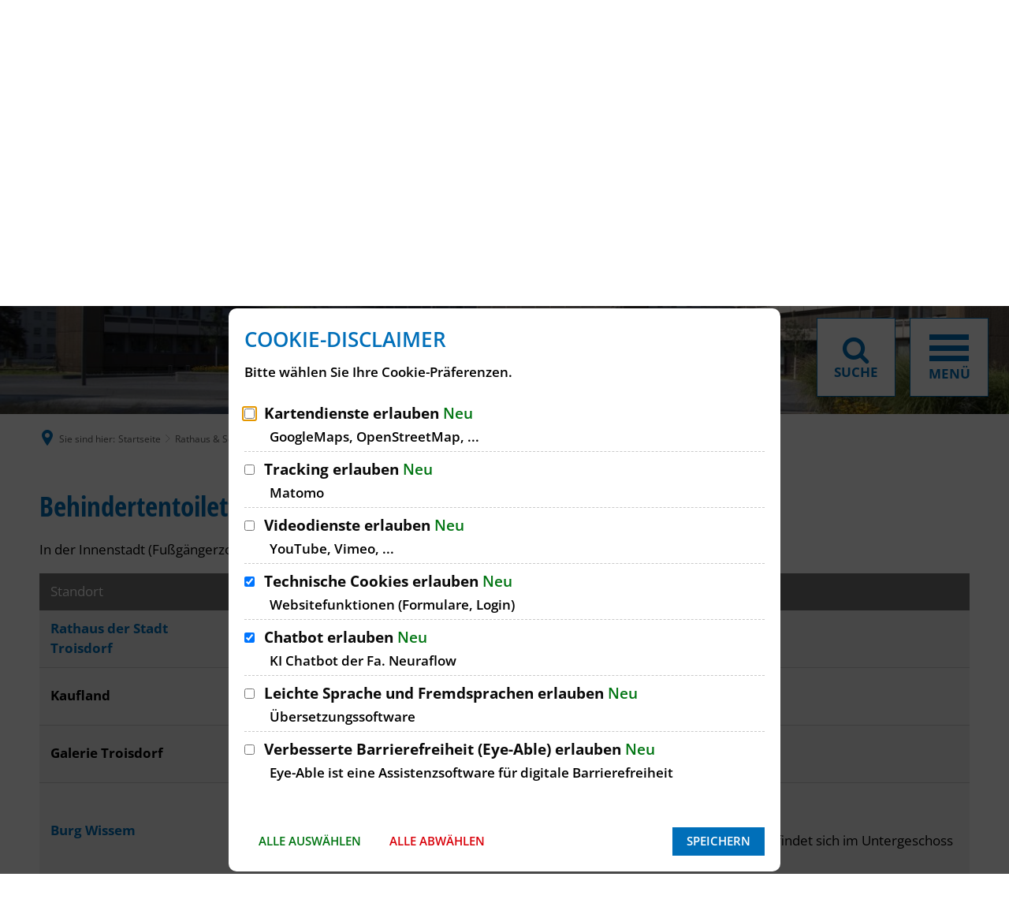

--- FILE ---
content_type: text/html;charset=UTF-8
request_url: https://www.troisdorf.de/de/rathaus-service/inklusion/behindertentoiletten/
body_size: 41158
content:
<!doctype html>
<html class="no-js" lang="de">
<head><link rel="preload" crossorigin="anonymous" as="font" integrity="sha512-VtBPUU5pT0kPWUFXAuAdG23JoO3OVdlY+pLL4vMMYKDAMbR6nAW+URoGCqX5Wu95B0R0/B402V9mgOF5AVj3xw==" href="https://www.troisdorf.de/:res/modules/common/common/framework/fonts/streamLineFont/fonts/streamline-30px.woff?fp=ab2a415b1666" type="font/woff"/>
<link rel="preload" crossorigin="anonymous" as="font" integrity="sha512-2C67YNMm6LG/xLJfGlH48Ly7ImpobIbEWwaq66TjvAI/7EOqSIPUiNcQ9b82zilBVIBEQttADlljBafjyk8DCQ==" href="https://www.troisdorf.de/:res/modules/common/common/framework/fonts/streamLineFont/fonts/streamline-30px-filled-in.woff?fp=62fdf8602f56" type="font/woff"/>
<link rel="preload" crossorigin="anonymous" as="font" integrity="sha512-6z0h9miAOgQGKzIdbX707LAHjBnBXgH4ucYoeeWCLWoRehK/mGgyZvfRp2uJVlLziIDYje0t1UIySJZo5fc0tA==" href="https://www.troisdorf.de/:res/modules/common/common/framework/fonts/opensans/fonts/open-sans-v40-latin-300italic.woff2?fp=8202d126a1bd" type="font/woff2"/>
<link rel="preload" crossorigin="anonymous" as="font" integrity="sha512-BBqoOS/VvCkiMBMSxM0xW5rxW8tVAqyEZ88T6dTnbnJvCCK1A5LT/N/NDzehGcyK++JudRMMNt2tsQLRWVoMsQ==" href="https://www.troisdorf.de/:res/modules/common/common/framework/fonts/opensans/fonts/open-sans-v40-latin-300.woff2?fp=758015e3cb56" type="font/woff2"/>
<link rel="preload" crossorigin="anonymous" as="font" integrity="sha512-SK/w4SHGGEWASbMYIkbI9J3ve7J7ked6WeT+5onN73QxY3qDozPjw/WWpaWIEjtkqI/kQ44sAeXEizEkyWA2dA==" href="https://www.troisdorf.de/:res/modules/common/common/framework/fonts/opensans/fonts/open-sans-v40-latin-italic.woff2?fp=b4855cc8ec72" type="font/woff2"/>
<link rel="preload" crossorigin="anonymous" as="font" integrity="sha512-RzCN4lvX5Mon9Zoq5oG6ZDk/5AcOcwwfAMQFO6yVaptPfAdjwEFFvFCl+RwSoL+AvdSwPuzCA2zVay2zFJTLrw==" href="https://www.troisdorf.de/:res/modules/common/common/framework/fonts/opensans/fonts/open-sans-v40-latin-regular.woff2?fp=e7af9d60d875" type="font/woff2"/>
<link rel="preload" crossorigin="anonymous" as="font" integrity="sha512-vOcUaCRzFiB5XFEyT8K00MW1P7qYIHi+3DeqN1yifsqqqXQj4HXo5AslzFXEe0kciWkKXupC1A0SydJnAC2JYw==" href="https://www.troisdorf.de/:res/modules/common/common/framework/fonts/opensans/fonts/open-sans-v40-latin-500italic.woff2?fp=f55904653500" type="font/woff2"/>
<link rel="preload" crossorigin="anonymous" as="font" integrity="sha512-phInmiUwyQGhq41uM0YXKrpIhV6DSEk/CfWk3qoukN0V4BTI/4L3Et8sUSsW03nnCdq2xOckK9hLrBiYAcZ+qw==" href="https://www.troisdorf.de/:res/modules/common/common/framework/fonts/opensans/fonts/open-sans-v40-latin-500.woff2?fp=1f6e5ae69733" type="font/woff2"/>
<link rel="preload" crossorigin="anonymous" as="font" integrity="sha512-tL5/lYTjK/yg3TbRe/7TOKsIchQpKcCk921iO7pJwAR9z9cWVpJGTqHKJOeuZgx4rWeegBEIF8EXgaTem1gK/Q==" href="https://www.troisdorf.de/:res/modules/common/common/framework/fonts/opensans/fonts/open-sans-v40-latin-600italic.woff2?fp=442b72c81ff4" type="font/woff2"/>
<link rel="preload" crossorigin="anonymous" as="font" integrity="sha512-woxA0JBZcUJxAdjCtpJaael4A0xcjAuQ2log/oY0gNs+heAD72/Hk/MXJ2bhsCpPIq/ppUEfjvN7/2kdSKbmOg==" href="https://www.troisdorf.de/:res/modules/common/common/framework/fonts/opensans/fonts/open-sans-v40-latin-600.woff2?fp=7f7fcda5f37c" type="font/woff2"/>
<link rel="preload" crossorigin="anonymous" as="font" integrity="sha512-0kZNoqHKRY4+8bCXN7RkpgvDiUx5IKw91F9dfzL6ewMiyyLf4sop/9Mu1+FNtjqJCXusT5x6NvuQl/cXaaNgrg==" href="https://www.troisdorf.de/:res/modules/common/common/framework/fonts/opensans/fonts/open-sans-v40-latin-700italic.woff2?fp=c90197e116c4" type="font/woff2"/>
<link rel="preload" crossorigin="anonymous" as="font" integrity="sha512-jgF9AOYm+/4C5m0GrhxNHq0NInxBaM7fEWvcDGx8DenVOzwTq9WbqrQ1lwAomemJI1teiq7o32sZm+dYjm7wdQ==" href="https://www.troisdorf.de/:res/modules/common/common/framework/fonts/opensans/fonts/open-sans-v40-latin-700.woff2?fp=114f872abf6c" type="font/woff2"/>
<link rel="preload" crossorigin="anonymous" as="font" integrity="sha512-KvOz86g9py4FX8acp7m8lIevXiGkxy0bH8dBhc0NdVDYrM+oTN75Odzml6qud7jNVJDwKqLjEasUpaSoKGcWNg==" href="https://www.troisdorf.de/:res/modules/common/common/framework/fonts/opensans/fonts/open-sans-v40-latin-800italic.woff2?fp=2cf7414e4049" type="font/woff2"/>
<link rel="preload" crossorigin="anonymous" as="font" integrity="sha512-YcZPFknCmfD+QOH++NwtQUSPB7LJBRIFu8ROl+WarxG+/O+rh9sKhm6cnKYODVnF57xRi51JjeVZOQC4plE3eA==" href="https://www.troisdorf.de/:res/modules/common/common/framework/fonts/opensans/fonts/open-sans-v40-latin-800.woff2?fp=3403fa778109" type="font/woff2"/>
<link rel="preload" crossorigin="anonymous" as="font" integrity="sha512-g4/v28FJAfQe35laeP2sVXZM1JEsy3NLi+pJCRlFgpBNjyr98rbEKGZ5Es5NZWgaEETQRdG8beKxQRPwMV/Ikg==" href="https://www.troisdorf.de/:res/modules/common/common/framework/fonts/fontAwesome/vendor/font-awesome/fonts/fontawesome-webfont.woff2?fp=2adefcbc041e" type="font/woff2"/>
<meta http-equiv="Content-Type" content="text/html;charset=UTF-8"/>
<meta name="generator" content="CMS ionas4"/>
<link rel="stylesheet" crossorigin="anonymous" integrity="sha512-IXRNZektd7E0m4engZnkFrDRxwBB1+wcGvhcinRKKzgrIKyP6h9lde0XOlDCGfLSmDd8gWrZt2JmLTTfWLIaUg==" href="https://www.troisdorf.de/:res/modules/module-view.css?fp=171238cf2ab1" type="text/css"/>
<script>(function(w,d,u){
w.readyQ=[];
var log=console.warn||console.log;
function deprecated(message,alternative){
return log("Deprecated call to "+message+". Use "+alternative);
}
function registerEventHandler(event,handler){
if(event==="ready"){
deprecated("jQuery(selector).on('ready', handler)","jQuery(handler)");
w.readyQ.push(handler);
}
}
function registerReadyHandler(handler){
w.readyQ.push(handler);
}
var proxy={
ready:registerReadyHandler,
on:registerEventHandler,
bind:registerEventHandler
};
w.$=w.jQuery=function(handler){
if(handler===d||handler===u){
return proxy;
}else{
registerReadyHandler(handler);
}
}
w.ionasQ=function($,doc){
$.each(readyQ,function(index,handler){
$(handler);
});
}
})(window,document);</script>
<style>.main-top__breadcrumbs.sticky.is-at-top.is-stuck{ position:relative } .column__content-wrapper.main-column__content-wrapper.main-column--background-color-gray { padding-top: 0; } .integration-details__field.sd-organisation--field.sd-details__field.sd-organisation--openingHours .opening-hours__current-day span.opening-hours__day-open, .integration-card__field.sd-organisation--field.sd-card__field.sd-organisation--openingHours .opening-hours__current-day span.opening-hours__day-open { color: black; font-weight: 400; } .main-column__headline { text-transform: none;} .main-column__headline { padding-left: 0; } .sd-organisation--description-headline, .sd-person--description-headline { display:none; } .bim-employee--email, .bim-department--email { white-space: normal; } .c-c-media-downloads__filterable__file-tags { display:none;}

.offcanvas-search-menu.mutate {
    z-index: 99;
}

@media screen and (max-width:528px) {
.main-column__headline {
    line-height: 0;
}
}

@media screen and (max-width: 528px) {
.integration-details__main-column__wrapper .main-column__headline {
    line-height: initial;
    height: auto !important;
}
}

.ccldg__component-wrapper .ccldg__richtext.dark-theme {
    background: transparent !important;
}
#LLGBESCHREIBUNG ul , #LLGBESCHREIBUNG h4 {margin-bottom:1.25em;} #LLGBESCHREIBUNG h4 {margin-top:2.05882353rem; }
.c-c-media-downloads__filterable__headline {display:none;}
.c-c-media-downloads__filterable__file-meta-created, .c-c-media-downloads__filterable__simple-list__file-meta-created {display:none;}
.c-c-media-downloads__filterable__file-meta-modified, c-c-media-downloads__filterable__simple-list__file-meta-modified {display:none;}
a:hover {text-decoration:underline;}
h2.integration-card__name 
{
pointer-events: none;
cursor:default;
}
.i4-align-left img {margin-right:0.5em;}
.i4-align-right img {margin-left:0.5em;}

/* #155539 */
.integration-card__field-wrapper .integration-card__field {
margin: 0 0.5rem 0 0;
}</style>
<script type="application/json" id="ionasInfo">{"hasDebugger":true,"session":"ad647862-3417-4539-864e-a867393391ce","root":"https://www.troisdorf.de","resizeOptions":{"allowedValues":[130,152,176,203,230,260,292,325,360,397,436,476,518,563,608,656,706,757,810,865,922,980,1040,1103,1166,1232,1300,1369,1440,1513,1588,1664,1742,1823,1904,1988,2074],"maxAspectRatio":5.0},"context":"","userAgentRestrictionEnabled":true,"backend":"https://www.troisdorf.de/:system","cookiePrivacy":{"consentCookieName":"hide_cn","coreCookieCategory":"core"},"captchaInvisibleRecaptchaSitekey":"6Le4eSEUAAAAAFnmU29RW0pe4rlWevWm1AOJzyHP"}</script>
<script>window.ionasInfo = JSON.parse(document.getElementById("ionasInfo").innerText);</script>

<script crossorigin="anonymous" defer integrity="sha512-vyRl6h9YAwB2/xe6jl0CbZcXCPVyoevcfIyCj+uLgNmIA8u/GmdNsVmYnsy/MmcOpU+ouK/qg9SeuxnN2rBHUw==" src="https://www.troisdorf.de/:res/modules/module-view.de.js?fp=87d683e786ef"></script>
<script type="systemjs-importmap" crossorigin="anonymous" src="https://www.troisdorf.de/:web-components/systemjs-importmap.json?fp=447768d49fcc"></script>
<script crossorigin="anonymous" defer integrity="sha512-l3drpKk7tDSsyUHLqk2a2qBpCWJXL8W0JfYn/OJLN1DPle/ltJvQ9TPyOJcbuKw1ou9SKHiUOMx5MgzkeW00KA==" src="https://www.troisdorf.de/:webjars/systemjs/dist/system.min.js?fp=5179f8f646ee"></script>
<script crossorigin="anonymous" defer integrity="sha512-39r+vbVeH7CzYcOoCmhpL6ncvvKdZn2tLJ8bIZ/mrVLzW6RsKYVQk1vTJwUuOtt0l/4xYADGHWpfAW20rMhaBg==" id="systemJsNamedRegisterExtra" src="https://www.troisdorf.de/:webjars/systemjs/dist/extras/named-register.min.js?fp=f2fad3cf0518"></script>
<link rel="preload" crossorigin="anonymous" as="script" integrity="sha512-jjKBst/Sg6eN29NvDTrLZVLNLEDo9QIKBzMUtcjqeDePfXvXcJcT9ausVeCWb8MabLl/KfVX2bPhpiDs+u81mw==" href="https://www.troisdorf.de/:res/modules/common.common.ionas.core/js/systemjs-lite.js?fp=6c94c3c6dbd5"/>
<script crossorigin="anonymous" src="https://www.troisdorf.de/:res/modules/common.common.ionas.core/js/systemjs-lite.js?fp=6c94c3c6dbd5" integrity="sha512-jjKBst/Sg6eN29NvDTrLZVLNLEDo9QIKBzMUtcjqeDePfXvXcJcT9ausVeCWb8MabLl/KfVX2bPhpiDs+u81mw=="></script>
<meta name="privacy-mode" content="allow-permit-session,allow-permit-forever"/>
<meta name="invisible-tracking-opts" content=""/>
<meta name="forced-tracking-opts" content=""/>
<link rel="manifest" crossorigin="use-credentials" href="https://www.troisdorf.de/de/app-manifest.webmanifest"/>
<meta name="search-enabled" content="true"/>
<script id="sch-d4b1d217">(function(){var permitted = false;var elements = [];var onchange = function(permittedNewValue) {if (permitted !== permittedNewValue) {permitted = permittedNewValue;if (permitted) {var ref = document.getElementById("sch-d4b1d217");var f1 = function() {};var e1 = (function(){var e2 = document.createElement("script");e2.addEventListener("load", f1);e2.setAttribute("async", "");e2.setAttribute("src", "https://translate-cdn.eye-able.com/eye-able-translate.js");return e2;})();elements.push(e1);ref.parentElement.insertBefore(e1, ref);} else {elements.splice(0).forEach(function(e){if (e.parentElement) {e.parentElement.removeChild(e);}});}}};window.addEventListener('cookie-consent-policy-changed', function(event) {if ('eye-able-1' === event.detail.id) {onchange(event.detail.permitted);}});$(function() {onchange(PrivacyGuard.isPermitted('eye-able-1'));});})();</script>
<script id="sch-d4b1d217">(function(){var permitted = false;var elements = [];var onchange = function(permittedNewValue) {if (permitted !== permittedNewValue) {permitted = permittedNewValue;if (permitted) {var ref = document.getElementById("sch-d4b1d217");var e1 = (function(){var e2 = document.createElement("script");e2.appendChild(document.createTextNode("/* eslint-disable */\nlet eA_domain = 'www.troisdorf.de';\nlet eA_top = '15%'; // top position of the icon e.g. \"200px\" or \"calc(50% -44px)\"\nlet eA_side = 'right'; // side position icon e.g. \"left\", only works on desktop\nlet eA_sideDistance = '10px'; // side distance of the icon e.g. \"200px\" or \"calc(50% -44px)\"\nlet eA_bottom = '15%'; //Mobile bottom position\nlet eA_privacyPath = 'https://eye-able.com/hinweis-datenschutz/'; //Url of the privacy notification\nlet eA_path = 'https://www.eye-able-cdn.com/'; //Change to the local path of the public folder when hosting Eye-Able\nlet eA_configPath = 'https://www.eye-able-cdn.com/configs/'; //Change to the local path of the config when hosting Eye-Able\n\nlet t1 = 'Eye-Able® - Visuelle Hilfe';\nlet t2 = 'Passen Sie diese Seite visuell an oder lassen Sie sich die Seite vorlesen. Klicken zum Öffnen.';\nlet t3 = 'Externer Dienst';\nlet t4 = 'Mehr Infos';\nif (\n    document.documentElement.lang &&\n    (document.documentElement.lang.includes('en') || !document.documentElement.lang.includes('de'))\n) {\n    t1 = 'Eye-Able® - Visual Help';\n    t2 = 'Customize this website visually or use the screenreader. Click to open.';\n    t3 = 'External Service';\n    t4 = 'More Info';\n    eA_privacyPath = 'https://eye-able.com/en/hinweis-datenschutz/';\n}\n\nlet eA_bColor = '#000000'; //background color of the icon\nfunction eyeAble_updateConfig() {\n    window.eyeAble_pluginConfig.customIconColor = '#000000';\n}\n\nlet eA_loaded = false;\n\nfunction aEA() {\n    if (!eA_loaded) {\n        let eA_h = document.querySelector('head') || document.body;\n        let s = document.createElement('script');\n        let c = document.createElement('script');\n        s.src = eA_path + 'public/js/eyeAble.js';\n        s.async = true;\n        c.src = eA_configPath + eA_domain + '.js';\n        // c.async = true;\n        eA_h.appendChild(c);\n        eA_h.appendChild(s);\n        eA_loaded = true;\n    }\n}\n\n//load directly if a LocalStorage Entry exists\nif (localStorage.getItem('eyeAbleVariables')) {\n    aEA();\n} else {\n    function s() {\n        //Check for custom opener elements\n        let co = document.querySelectorAll(\n            '.eyeAble_customToolOpenerClass,#eyeAble_customToolOpenerID,.eyeAble_customToolOpenerNoHideClass'\n        );\n        if (window.location.hash.substr(1) === 'showEyeAble') {\n            aEA();\n            return;\n        }\n        if (co.length > 0) {\n            function cOf() {\n                eA_open = true;\n                aEA();\n                co.forEach(e => e.removeEventListener('click', cOf));\n            }\n\n            co.forEach(e => e.addEventListener('click', cOf));\n            co.forEach(e =>\n                e.addEventListener('keyup', function (e) {\n                    if (event.which === 13) cOf();\n                })\n            );\n        } else {\n            let t = document.createElement('Eye-Able');\n            t.setAttribute('id', 'eA_Opener');\n            t.attachShadow({mode: 'open'});\n            //append after the first link that is not a jump to a landmark\n            if (document.links.length > 0) {\n                //check if the first link has an hash, which would indicate a jump to a landmark\n                if (!document.links[0].hash) {\n                    //no hash\n                    document.body.prepend(t);\n                } else {\n                    for (let i = 0; i < document.links.length; i++) {\n                        if (\n                            document.links[i].hash &&\n                            document.links[i].baseURI.includes(window.location.hostname)\n                        ) {\n                            //link with hash found! Place access after this one\n                        } else {\n                            if (i === 0) {\n                                //make sure its not places at the end\n                                document.body.prepend(t);\n                                break;\n                            } else {\n                                //a link has been found without an hash. Place the access link right after the last link that had an hash\n                                document.links[i - 1].after(t);\n                                break;\n                            }\n                        }\n                    }\n                }\n            } else {\n                document.body.prepend(t);\n            }\n            // document.body.appendChild(t);\n            let h = document.createElement('div');\n            if (window.innerWidth < 700) {\n                eA_side = 'right';\n            }\n            h.setAttribute(\n                'style',\n                'position: fixed;top:' + eA_top + ';' + eA_side + ': 11px;z-index: 2147483648'\n            );\n            t.shadowRoot.appendChild(h);\n            let ts = 'left';\n            if (eA_side === 'left') ts = 'right';\n            let eA_fColor = '#fff'; //foreground color of the icon\n            let s =\n                '' +\n                '<div aria-hidden=\"true\" id=\"t\" style=\"display:none;' +\n                ts +\n                ': -350px;top: -40px;position: absolute;background: black;color: white;width: 290px;padding: 11px 20px 28px;border-radius: 20px;border: 3px solid #fff;font-family:Open Sans,sans-serif;font-weight: 400;font-size: 17px;line-height:24px;box-shadow: 0 0 8px 1px rgb(0 0 0 / 50%);\">' +\n                '   <div style=\"font-size: 22px;font-weight: bold;padding-bottom: 8px;margin-bottom: 8px;border-bottom: 3px solid;\">' +\n                t1 +\n                '</div>' +\n                '   <p style=\"margin: 0 0 13px 0;\">' +\n                t2 +\n                '</p>' +\n                '   <p style=\"position: absolute;bottom: 11px;right: 22px;margin: 0;font-weight: bold;font-size: 16px;\">' +\n                t3 +\n                ' (<a href=\"' +\n                eA_privacyPath +\n                '\" target=\"_blank\" style=\"' +\n                '    color: white;text-decoration: underline;cursor: pointer;\">' +\n                t4 +\n                '</a>)</p>' +\n                '</div>' +\n                '<div tabindex=\"0\" role=\"button\" aria-label=\"' +\n                t1 +\n                ' ' +\n                t2 +\n                t3 +\n                '\" id=\"i\" style=\"width: 70px;cursor: pointer;transition: transform 150ms ease;\">' +\n                '   <svg style=\"filter: drop-shadow(2px 3px 4px #505050);\" xmlns=\"http://www.w3.org/2000/svg\" xmlns:xlink=\"http://www.w3.org/1999/xlink\" viewBox=\"0 0 389.9 389.6\" preserveAspectRatio=\"none\" xmlns:v=\"https://vecta.io/nano\"><defs><linearGradient id=\"A\" x1=\"253.85\" y1=\"63.7\" x2=\"253.85\" y2=\"480.49\" gradientUnits=\"userSpaceOnUse\"><stop offset=\"0\" stop-color=\"#4f4f4e\"></stop><stop offset=\".26\" stop-color=\"#313130\"></stop><stop offset=\".55\" stop-color=\"#161616\"></stop><stop offset=\".8\" stop-color=\"#060606\"></stop><stop offset=\"1\"></stop></linearGradient><linearGradient id=\"B\" x1=\"214.9\" y1=\"353.49\" x2=\"286.3\" y2=\"353.49\" gradientTransform=\"matrix(0.16, 0.99, 0.99, -0.16, -138.47, -44.34)\" xlink:href=\"#A\"></linearGradient><linearGradient id=\"C\" x1=\"135.26\" y1=\"296.4\" x2=\"365.84\" y2=\"296.4\" xlink:href=\"#A\"></linearGradient></defs><path style=\"fill:' +\n                eA_bColor +\n                '\" d=\"M201.6 443.2h-33.4c-27.7 0-51.9-9.6-71.9-28.4a101.84 101.84 0 0 1-30.6-56.2 107.42 107.42 0 0 1-1.7-19v-52.7l.1-120.5c.1-26.7 9.5-50.3 28.1-70.1a101.58 101.58 0 0 1 55.6-30.7 104 104 0 0 1 20.9-1.9H339c25.9 0 48.8 8.3 68.1 24.6a102 102 0 0 1 34.5 58.2 100.5 100.5 0 0 1 2.1 20.8V340a99.13 99.13 0 0 1-11 46.3c-15.9 30.4-41 49.1-74.7 55.6a95.89 95.89 0 0 1-17.6 1.6h-87.8z\" transform=\"translate(-59.2 -58.6)\" fill=\"url(#A)\"></path><path style=\"fill:' +\n                eA_fColor +\n                '\" d=\"M279.9 10c24.4 0 46.2 7.6 64.8 23.4C362 48 372.9 66.6 377.6 88.8a93.42 93.42 0 0 1 2 19.7q0 86.4.1 172.7a94.41 94.41 0 0 1-10.4 44q-22.8 43.65-71.2 53a85.05 85.05 0 0 1-16.7 1.5H109.2c-26.4 0-49.3-9-68.4-27.1-15.5-14.6-25.1-32.5-29.1-53.5a99.85 99.85 0 0 1-1.6-18.1l.1-173.2c.1-25.7 9.2-48 26.7-66.7a96.5 96.5 0 0 1 52.9-29.2 102.64 102.64 0 0 1 20-1.8h96.9l73.2-.1h0m0-10H109.7a114.49 114.49 0 0 0-22 2 106.79 106.79 0 0 0-58.2 32.2C10.1 55 .2 79.7.1 107.7L0 228.2v52.7a109.41 109.41 0 0 0 1.8 20c4.4 23.2 15.1 43 32.1 58.9 20.9 19.7 46.3 29.8 75.3 29.8h172.3a99.15 99.15 0 0 0 18.6-1.6c35.3-6.8 61.6-26.3 78.2-58.2a103.74 103.74 0 0 0 11.6-48.6V108.5a103.33 103.33 0 0 0-2.2-21.8 106.53 106.53 0 0 0-36.2-61C331 8.6 307 0 279.9 0z\" fill=\"#fff\"></path><circle style=\"fill:' +\n                eA_bColor +\n                '\" cx=\"250.6\" cy=\"146.4\" r=\"35.7\" transform=\"matrix(.160226 -.98708 .98708 .160226 6.75 311.71)\" fill=\"url(#B)\"></circle><path style=\"fill:' +\n                eA_bColor +\n                '\" d=\"M350.6,203.6l-75,6.7c-2.8.2-5.5.4-8.3.4H233.9a76.87,76.87,0,0,1-8.3-.4l-75-6.7a14.24,14.24,0,0,0-2.2,28.4l60.6,5.5a14.25,14.25,0,0,1,13,14.2v16.4a33.8,33.8,0,0,1-2.5,13l-34.5,88a14.3,14.3,0,0,0,26.1,11.7l33-80.1a7,7,0,0,1,13-.1l33,80.1A14.3,14.3,0,1,0,316.2,369l-34.5-87.9a36.61,36.61,0,0,1-2.5-13V251.7a14.18,14.18,0,0,1,13-14.2l60.6-5.5a14.24,14.24,0,0,0-2.2-28.4Z\" transform=\"translate(-59.2 -58.6)\" fill=\"url(#C)\"></path><path style=\"fill:' +\n                eA_fColor +\n                '\" d=\"M191.4 130.7c-23.693 0-42.9-19.207-42.9-42.9s19.207-42.9 42.9-42.9 42.9 19.207 42.9 42.9a42.89 42.89 0 0 1-42.9 42.9zm0-71.5c-13.69-.038-25.498 9.605-28.197 23.026a28.68 28.68 0 0 0 17.105 32.135c12.641 5.256 27.234.846 34.848-10.531A28.68 28.68 0 0 0 211.6 67.6a29.06 29.06 0 0 0-20.2-8.4zm52.5 278.6a21.46 21.46 0 0 1-19.5-12.6l-33.1-80.3-32.7 80.1a21.41 21.41 0 0 1-37.1 4.1 21.57 21.57 0 0 1-2.1-21.5l34.4-87.5a26.63 26.63 0 0 0 1.9-10.4v-16.4a7.09 7.09 0 0 0-6.5-7.1l-60.6-5.5c-11.791-.911-20.611-11.209-19.7-23s11.209-20.611 23-19.7l75.1 6.7a97.18 97.18 0 0 0 7.7.3h33.4a99.08 99.08 0 0 0 7.7-.3l75-6.7h.1c11.791-.911 22.089 7.909 23 19.7s-7.909 22.089-19.7 23l-60.5 5.5a7.09 7.09 0 0 0-6.5 7.1v16.4a28.29 28.29 0 0 0 2 10.4l34.5 87.9a21.36 21.36 0 0 1-1.8 20.2 22.06 22.06 0 0 1-18 9.6zm-52.5-107.1a14.11 14.11 0 0 1 13.1 8.8l33 80.1a7.62 7.62 0 0 0 3.9 3.6 7.13 7.13 0 0 0 9-9.6l-34.6-88.3a42.14 42.14 0 0 1-3-15.7v-16.4c-.054-11.101 8.438-20.376 19.5-21.3l60.6-5.5a7 7 0 0 0 4.9-2.4 6.61 6.61 0 0 0 1.7-5.2 7 7 0 0 0-7.6-6.6l-74.9 6.7a88.33 88.33 0 0 1-8.9.4h-33.4a87 87 0 0 1-8.9-.4l-75-6.7a7.12 7.12 0 0 0-1 14.2l60.7 5.5c11.062.924 19.554 10.199 19.5 21.3v16.4a42.14 42.14 0 0 1-3 15.7l-34.5 87.9a7.09 7.09 0 0 0 .3 7.3 7.19 7.19 0 0 0 6.6 3.2 7 7 0 0 0 5.9-4.3l32.9-79.9a14 14 0 0 1 13.2-8.8z\" fill=\"#fff\"></path></svg></div>' +\n                '</div>';\n            h.insertAdjacentHTML('afterbegin', s);\n            let o = h.querySelector('#i');\n            let m = h.querySelector('#t');\n            if (!sessionStorage.getItem('eyeAbleShow')) {\n                setTimeout(() => {\n                    m.style.display = 'block';\n                    m.setAttribute(\"aria-hidden\", \"false\");\n                }, 500);\n                setTimeout(() => {\n                    m.style.display = 'none';\n                    m.setAttribute(\"aria-hidden\", \"true\");\n                }, 4000);\n                sessionStorage.setItem('eyeAbleShow', 'false');\n            }\n\n            function x() {\n                eA_open = true;\n                aEA();\n            }\n\n            if (window.innerWidth < 700) {\n                h.style.top = 'unset';\n                h.style.bottom = eA_bottom;\n                o.style.width = '50px';\n                m.style.width = '240px';\n                m.style.left = '-297px';\n                m.style.top = '-50px';\n                m.children[0].style.fontSize = '19px';\n                if (navigator.userAgent.match(/SamsungBrowser/i))\n                    m.children[0].style.fontSize = '17px';\n                m.children[1].style.fontSize = '14px';\n                m.children[2].style.fontSize = '14px';\n                //m.style.opacity = \"0\";\n                o.addEventListener('touchstart', () => {\n                    if (m.style.display === 'block') x();\n                });\n            } else {\n                o.addEventListener('click', x);\n            }\n            t.addEventListener('keyup', function (e) {\n                if (event.which === 13) {\n                    x();\n                }\n            });\n            o.addEventListener('mouseenter', function () {\n                m.style.display = 'block';\n                m.setAttribute(\"aria-hidden\", \"false\");\n                o.style.transform = 'scale(1.1)';\n            });\n            o.addEventListener('focus', function () {\n                m.style.display = 'block';\n                m.setAttribute(\"aria-hidden\", \"false\");\n                o.style.outline = '3px solid black';\n            });\n            o.addEventListener('blur', function () {\n                m.style.display = 'none';\n                m.setAttribute(\"aria-hidden\", \"true\");\n                o.style.outline = 'none';\n            });\n            h.querySelectorAll('#i,#t').forEach(e =>\n                e.addEventListener('mouseleave', function () {\n                    setTimeout(() => {\n                        if (!t.matches(':hover')) {\n                            m.style.display = 'none';\n                            m.setAttribute(\"aria-hidden\", \"true\");\n                        }\n                    }, 1500);\n                    o.style.transform = 'none';\n                })\n            );\n\n            //detect alt+1 and alt+f1\n            function k(e) {\n                if (e.altKey) {\n                    if (e.key === '1' || e.key === 'F1') {\n                        eA_open = true;\n                        aEA();\n                        window.removeEventListener('keyup', k);\n                        if (e.key === 'F1') {\n                            document.addEventListener('eyeable:init_completed', () => {\n                                window.eyeAble_toggleShortcutManPage();\n                            });\n                        }\n                    }\n                }\n            }\n\n            window.addEventListener('keyup', k);\n        }\n    }\n\n    if (document.readyState === 'complete') {\n        s();\n    } else {\n        window.addEventListener('load', () => {\n            s();\n        });\n    }\n}"));return e2;})();elements.push(e1);ref.parentElement.insertBefore(e1, ref);} else {elements.splice(0).forEach(function(e){if (e.parentElement) {e.parentElement.removeChild(e);}});}}};window.addEventListener('cookie-consent-policy-changed', function(event) {if ('eye-able' === event.detail.id) {onchange(event.detail.permitted);}});$(function() {onchange(PrivacyGuard.isPermitted('eye-able'));});})();</script>
<link rel="alternate" href="https://www.troisdorf.de/de/rss-rathaus-service/rss.xml" type="application/rss+xml; charset=utf-8" title="RSS Rathaus &amp; Service [RSS]"/>
<link rel="alternate" href="https://www.troisdorf.de/de/rss-rathaus-service/rss.xml" type="application/atom+xml; charset=utf-8" title="RSS Rathaus &amp; Service [ATOM]"/>
<link rel="alternate" href="https://www.troisdorf.de/de/natur/rss.xml" type="application/rss+xml; charset=utf-8" title="Natur [RSS]"/>
<link rel="alternate" href="https://www.troisdorf.de/de/natur/rss.xml" type="application/atom+xml; charset=utf-8" title="Natur [ATOM]"/>
<link rel="icon" href="https://www.troisdorf.de/de/chamtest-bilder/st-slogan-ohne-claim.svg?cid=i.3j&amp;resize=311d2e%3a48x48c" sizes="48x48" type="image/svg+xml"/>
<link rel="icon" href="https://www.troisdorf.de/de/chamtest-bilder/st-slogan-ohne-claim.svg?cid=i.3j&amp;resize=a93df5%3a192x192c" sizes="192x192" type="image/svg+xml"/>
<link sizes="192x192" rel="apple-touch-icon" href="https://www.troisdorf.de/de/chamtest-bilder/st-slogan-ohne-claim.svg?cid=i.3j&amp;resize=a93df5%3a192x192c"/>
<link rel="canonical" href="https://www.troisdorf.de/de/rathaus-service/inklusion/behindertentoiletten/"/>
<meta content="14 days" name="revisit-after"/><meta content="width=device-width, initial-scale=1.0, user-scalable=1" name="viewport"/>
  <meta content="ie=edge" http-equiv="x-ua-compatible"/>
  <title>Behindertentoiletten | Stadt Troisdorf</title>
<meta content="Stadt Troisdorf" property="og:site_name"/><meta content="Behindertentoiletten" property="og:title"/><meta content="website" property="og:type"/><meta content="https://www.troisdorf.de/de/rathaus-service/inklusion/behindertentoiletten/" property="og:url"/><meta content="de_DE" property="og:locale"/></head>
<body class="template-document mode-live ot-common.common.ionas.core:document">
<div id="search-2020--65c91aeb"></div><link rel="preload" as="script" integrity="sha512-7PeSXjBznYI9u2YCEh+v7RJqcOksA9gebHh2ptDh+RmHNkBIRpiyELid8vkKhONDNCJAsm3LxLhcG6tCh4fEbg==" href="https://www.troisdorf.de/:res/modules/common/common/advanced/search-2020/web-components/search-2020.system.js?fp=809ae275c4e0"/>
<script>System.import("@ionas-fragments/search-2020").then(function(IonasFragmentsSearch2020) {
  var initSearchOverlay = IonasFragmentsSearch2020.initSearchOverlay;
  initSearchOverlay('#search-2020-\x2D65c91aeb', {"contextPath":"","currentPath":"/de/rathaus-service/inklusion/behindertentoiletten/","currentFileId":"82687","enableSearch":true,"enableSuggestions":false,"hideFilters":false,"services":[{"id":"tophits","name":"Toptreffer","priority":-1,"description":"Der Bereich \"Toptreffer\" zeigt Ihnen die besten Treffer zu Ihren Suchkriterien aus allen hier aufgeführten Bereichen zusammengefasst auf einer Seite an.","icon":"sf sf-filled-in sf-star-1","endpoint":{"id":"tophits","url":"","requiredRoles":[]},"type":"tophits","visible":true,"filterable":false,"limit":50,"filterQueries":[],"queryFields":[],"weightedQueryFields":[],"sortFields":[],"facetQueries":[],"queryOptions":[]},{"id":"self","name":"Allgemein","priority":1,"description":"Der Bereich \"Allgemein\" zeigt Ihnen die zu Ihren Suchkriterien passenden Seiten, Dateien und Elemente der Website an, welche nicht den anderen hier aufgeführten Bereichen zuzuordnen sind.","icon":"sf sf-filled-in sf-files-4","endpoint":{"id":"self","url":"{contextPath}/:sa2-search/{currentPath}","requiredRoles":[]},"type":"live","visible":true,"filterable":true,"limit":50,"filterQueries":[],"queryFields":[],"weightedQueryFields":[],"sortFields":[],"facetQueries":[{"field":"editorial_category_s","inverted":false,"recursive":false,"sortByCount":true,"sortDescending":false,"offset":0,"limit":2147483646,"minCount":1,"maxCount":2147483646},{"field":"editorial_tags_sm","inverted":false,"recursive":false,"sortByCount":true,"sortDescending":false,"offset":0,"limit":2147483646,"minCount":1,"maxCount":2147483646},{"field":"filterable_type_s","inverted":false,"recursive":false,"sortByCount":true,"sortDescending":false,"offset":0,"limit":2147483646,"minCount":1,"maxCount":2147483646}],"queryOptions":[]},{"id":"entryOrOzgEntry","name":"Leistungen","priority":2,"description":"Der Bereich \"Leistungen\" zeigt Ihnen die zu Ihren Suchkriterien passenden Leistungen an.","icon":"sf sf-filled-in sf-direction-sign","endpoint":{"id":"bwc","url":"%{self.contextPath}/:sa2-bwc/{currentPath}","requiredRoles":[]},"type":"entry","visible":true,"filterable":true,"limit":50,"filterQueries":[],"queryFields":[],"weightedQueryFields":[],"sortFields":[],"facetQueries":[{"field":"categoriesForEntry.self.id","inverted":false,"recursive":false,"sortByCount":true,"sortDescending":false,"offset":0,"limit":2147483646,"minCount":1,"maxCount":2147483646}],"queryOptions":[]},{"id":"bimForm","name":"Formulare","priority":3,"description":"Der Bereich \"Formulare\" zeigt Ihnen die zu Ihren Suchkriterien passenden Formulare an.","icon":"sf sf-filled-in sf-file-1","endpoint":{"id":"bwc","url":"%{self.contextPath}/:sa2-bwc/{currentPath}","requiredRoles":[]},"type":"form","visible":true,"filterable":false,"limit":50,"filterQueries":[],"queryFields":[],"weightedQueryFields":[],"sortFields":[],"facetQueries":[],"queryOptions":[]},{"id":"bimDepartment","name":"Zuständigkeiten","priority":4,"description":"Der Bereich \"Zuständigkeiten\" zeigt Ihnen die zu Ihren Suchkriterien passenden zuständigen Anlaufstellen an.","icon":"sf sf-filled-in sf-direction-sign","endpoint":{"id":"bwc","url":"%{self.contextPath}/:sa2-bwc/{currentPath}","requiredRoles":[]},"type":"department","visible":true,"filterable":false,"limit":50,"filterQueries":[],"queryFields":[],"weightedQueryFields":[],"sortFields":[],"facetQueries":[],"queryOptions":[]},{"id":"bimEmployee","name":"Mitarbeitende","priority":5,"description":"Der Bereich \"Mitarbeitende\" zeigt Ihnen die zu Ihren Suchkriterien passenden direkten Ansprechpartner an.","icon":"sf sf-filled-in sf-contacts-2","endpoint":{"id":"bwc","url":"%{self.contextPath}/:sa2-bwc/{currentPath}","requiredRoles":[]},"type":"employee","visible":true,"filterable":false,"limit":50,"filterQueries":[],"queryFields":[],"weightedQueryFields":[{"name":"familyName","weight":1200.0},{"name":"givenName","weight":1100.0},{"name":"honorificPrefix","weight":1000.0},{"name":"description","weight":500.0},{"name":"responsibilities.name","weight":500.0},{"name":"title","weight":500.0}],"sortFields":[],"facetQueries":[],"queryOptions":["performInfixSearch"]},{"id":"bimProcedure","name":"Online-Verfahren","priority":8,"description":"Der Bereich \"Online-Verfahren\" zeigt Ihnen die zu Ihren Suchkriterien passenden Online-Verfahren an.","icon":"sf sf-filled-in sf-plane-paper-1","endpoint":{"id":"bwc","url":"%{self.contextPath}/:sa2-bwc/{currentPath}","requiredRoles":[]},"type":"procedure","visible":true,"filterable":false,"limit":50,"filterQueries":[],"queryFields":[],"weightedQueryFields":[],"sortFields":[],"facetQueries":[],"queryOptions":[]}],"slimMode":false,"translations":{"searchForm":{"formAriaLabel":"Suche","formInputAriaLabel":"Suchbegriff eingeben","formInputLabel":"Suchbegriff eingeben …","formInputNoticeLabel":"Zum Suchen Enter drücken","formInputErrorLabel":"Ihre Suche kann so nicht abgesetzt werden","formSubmitAriaLabel":"Suche ausführen","formSubmitPushTitle":"Suchbegriff hinzufügen","formSubmitTitle":"Suche ausführen","formInputAccessibilityLabel":"Suche"},"searchOverlay":{"readMoreLabel":"Mehr lesen","hitsFromLabel":"Treffer aus","closeButtonLabel":"Suche schließen","removeTermLabel":"Suchbegriff %TERM% entfernen","headlineLabel":"Unsere Suche umfasst:","servicesHeadline":"Folgende Dienste:","highlight":"Highlight Suchtreffer"},"swiperjs":{"a11yContainerMessage":"Suchergebnis-Tabs nach Kategorien.","a11yPrevSlideMessage":"Zurück sliden","a11yNextSlideMessage":"Vorwärts sliden"},"searchResults":{"headline":"Ihre Suche ergab","hitsLabel":"Treffer","moreThanLabel":"Mehr als %COUNT%","resultTabsLabel":"Suchergebnisse für %TERM%","emailAriaLabel":"An %EMAIL% eine E-Mail schreiben","faxAriaLabel":"Fax an folgende Nummer senden: %FAX%","phoneAriaLabel":"Folgende Telefon-Nummer anrufen: %PHONE%"},"filter":{"headline":"Filter","buttonLabel":"Filter zurücksetzen"},"topHits":{"hitsFrom":"Treffer aus","filtering":"Filtern","allHitsFrom":"Alle Treffer"}},"urlPatterns":{"bimEmployee":"https://www.troisdorf.de/de/buergerservice/mitarbeiter/%id%/%name%/","bimEntry":"https://www.troisdorf.de/de/buergerservice/leistungen/%id%/%name%/","bimDepartment":"https://www.troisdorf.de/de/buergerservice/abteilungen/%id%/%name%/"},"additionalCssClasses":"theme-project ccas2__search-overlay__default"});
}, function(error) {
  console.error(error);
});</script>


<div class="header-wrapper">
  <div class="header-outer">
    <header aria-label="Kopfbereich" class="header" id="header" role="banner">
      



      <div class="row">
        <div class="columns small-12 header-sections-wrapper">
          <div class="header-section header-section-a">
    <a href="https://www.troisdorf.de/de/" title="Zurück zur Startseite" class="logo desktop-logo show-for-large"><img sizes="(min-width: 320px) 175px, 100vw" src="https://www.troisdorf.de/de/chamtest-bilder/st-slogan-ohne-claim.svg?cid=i.3j&amp;resize=42ec24:175x" alt="Zurück zur Startseite" srcset="https://www.troisdorf.de/de/chamtest-bilder/st-slogan-ohne-claim.svg?cid=i.3j&amp;resize=42ec24:175x 175w, https://www.troisdorf.de/de/chamtest-bilder/st-slogan-ohne-claim.svg?cid=i.3j&amp;resize=aeacc0:262x 262w, https://www.troisdorf.de/de/chamtest-bilder/st-slogan-ohne-claim.svg?cid=i.3j&amp;resize=66210c:350x 350w" class="i4-object-contain" data-resize-mode="layout"/></a><a href="https://www.troisdorf.de/de/" title="Zurück zur Startseite" class="logo mobile-logo hide-for-large"><img sizes="(min-width: 320px) 150px, 100vw" src="https://www.troisdorf.de/de/chamtest-bilder/st-slogan-ohne-claim.svg?cid=i.3j&amp;resize=03c655:150x" alt="Zurück zur Startseite" srcset="https://www.troisdorf.de/de/chamtest-bilder/st-slogan-ohne-claim.svg?cid=i.3j&amp;resize=03c655:150x 150w, https://www.troisdorf.de/de/chamtest-bilder/st-slogan-ohne-claim.svg?cid=i.3j&amp;resize=0d38e5:225x 225w, https://www.troisdorf.de/de/chamtest-bilder/st-slogan-ohne-claim.svg?cid=i.3j&amp;resize=6aebcd:300x 300w" class="i4-object-contain" data-resize-mode="layout"/></a>
</div>
          <div class="header-section header-section-b">
    <button aria-label="Haupt Menü" class="offcanvas-toggle toggle-menu" data-offcanvas-toggle="" id="offcanvas-toggle-1">
        <span class="menu-line"></span>
        <span class="menu-line"></span>
        <span class="menu-line"></span>
        <span class="menu-text">Menü</span>
    </button>
    
</div>

          <div class="header-section header-section-c"><i4-inherit class=""><ul class="header-meta-nav icon-linklist header-section-item id-linkList"><li class="header-meta-nav__item icon-linklist__item"><a data-ionas4-external="true" href="https://www.troisdorf.de/de/gebaerdensprache/" title="Springe zu Webseite &quot;Gebärdensprache&quot;" data-ionas4-standalone="false" class="header-meta-nav__link icon-linklist__link   id-link internal-link" aria-label="zu den Informationen in Gebärdensprache"><span aria-hidden="true" title="Gebärdensprache" class="icon header-meta-nav__icon icon-linklist__icon metropolis-icon metropolis-icon-align-space id-icon ai ai-gebaerdensprache"></span><span class="id-text">Gebärdensprache</span></a></li><li class="header-meta-nav__item icon-linklist__item"><a data-ionas4-external="true" href="https://www.troisdorf.de/de/barrierefreiheit/" title="Springe zu Webseite &quot;Barrierefreiheit&quot;" data-ionas4-standalone="false" class="header-meta-nav__link icon-linklist__link   id-link internal-link"><span aria-hidden="true" class="icon header-meta-nav__icon icon-linklist__icon metropolis-icon metropolis-icon-align-space id-icon fa fa-wheelchair"></span><span class="id-text">Barrierefreiheit</span></a></li><li class="header-meta-nav__item icon-linklist__item"><a data-ionas4-external="true" href="https://www.troisdorf.de/de/leichte-sprache/" title="Springe zu Webseite &quot;Leichte Sprache&quot;" data-ionas4-standalone="false" class="header-meta-nav__link icon-linklist__link   id-link internal-link"><span aria-hidden="true" class="icon header-meta-nav__icon icon-linklist__icon metropolis-icon metropolis-icon-align-space id-icon ai ai-leichte-sprache"></span><span class="id-text">Leichte Sprache</span></a></li></ul></i4-inherit>
    
    
</div>

        </div>
      </div>
    </header>
  </div>
  <div class="row">
    <div class="columns small-12 offcanvasfix">
      <div
           aria-label="Suche und Hauptmenü" class="offcanvas-search-menu"
           data-navigation-anchor=""
           id="offcanvas-search-menu"
           role="navigation">
        <button aria-expanded="false" id="search-button-44c6ae32-bbe7-453a-9d9b-c3fe2e09a9dc" title="Suche öffnen" class="c-c-ui-search-button-wrapper" aria-label="Suche öffnen" data-search-toggle=""><span class="c-c-l-m-header-search-button c-c-ui-search-button"><span aria-hidden="true" class="c-c-ui-search-button--icon"></span></span><span class="c-c-ui-search-button-label">Suche</span></button>
        <div class="offcanvas-fixmenu">
          <button aria-controls="offcanvas" aria-expanded="false" aria-haspopup="dialog"
                  aria-label="Haupt Menü" class="offcanvas-toggle toggle-menu" data-offcanvas-toggle id="offcanvas-toggle-2">
            <span class="menu-line"></span>
            <span class="menu-line"></span>
            <span class="menu-line"></span>
            <span class="menu-text">Menü</span>
          </button>
        </div>
      </div>
    </div>
  </div>
  <div class="stage-outer" data-scrollax-parent="true">
    <div class="stage" data-scrollax="properties: {'translateY': '50%'}"><div><div class="component component-stageStaticHeader"><div class="stage-static-image stage-area  stage-static-image--no-text"><figure class="stage-static-image__figure i4-inherit"><img data-ng-non-bindable="" src="[data-uri]" alt="Rathaus der Stadt Troisdorf" title="Rathaus der Stadt Troisdorf" data-src="https://www.troisdorf.de/de/bilder-allgemein/pressestelle/rathaus.jpg?cid=d.bene&amp;resize=d1775b%3a3000x1001c" data-lazy-mode="on-visible" width="3840" style="object-position:44.166667% 64.079823%" class="stage-static-image__picture id-image" height="1281" data-resize-mode="dynamic"/></figure></div></div></div></div>
  </div>
</div>
<div id="main-outer">
  <div class="main-top"><div class="main-top__breadcrumbs">
    <div class="row">
        <div class="columns small-12"><nav aria-label="Breadcrumb Navigation" class="breadcrumbs__wrapper"><ul class="breadcrumbs"><li class="prefix"><span>Sie sind hier:</span></li><li class="breadcrumbs__item"><a href="https://www.troisdorf.de/de/"><span>Startseite</span></a></li><li class="breadcrumbs__item"><a href="https://www.troisdorf.de/de/rathaus-service/"><span>Rathaus &amp; Service</span></a></li><li class="breadcrumbs__item"><a href="https://www.troisdorf.de/de/rathaus-service/inklusion/"><span>Inklusion</span></a></li><li class="breadcrumbs__item active"><a aria-current="page" href="https://www.troisdorf.de/de/rathaus-service/inklusion/behindertentoiletten/"><span>Behindertentoiletten</span></a></li></ul></nav>
</div>
    </div>
</div>
</div>
  <main aria-label="Haupt Inhaltsbereich" data-navigation-anchor="" id="main-content"><h1 class="seo-main-headline sr-only h1">Behindertentoiletten</h1><div class="teaser"><div class="teaser-text-outer row align-center"><div class="teaser-text-inner columns small-12 medium-12 large-12"></div></div></div><div class=" id-repeat"><div class="row-instance"><div class="component component-gridBuilder component-gridBuilder-content-12"><div class="main-row  "><div class="row"><div class="columns small-12 medium-12 large-12 main-column main-column__outward full-column"><div class="main-column__wrapper gridbuilder-column"><div class="column__content-wrapper main-column__content-wrapper      main-column__headline-inside-column"><div class="id-content-first-column id-content"><h2 class="paragraph h2" id="behindertentoiletten-in-der-troisdorfer-innenstadt-cd9e34b0">Behindertentoiletten in der Troisdorfer Innenstadt</h2><p class="paragraph">In der Innenstadt (Fußgängerzone) gibt es zur Zeit die folgenden behindertengerechten Toiletten:</p><div class="table-scroll"><table class="table"><colgroup><col/><col/><col/></colgroup><thead><tr><th>Standort</th><th>Adresse</th><th>Öffnungszeiten</th></tr></thead><tbody><tr><td><strong><a rel="" href="https://www.troisdorf.de/de/rathaus-service/" title="Infos zum Rathaus der Stadt Troisdorf" class="hyperlink internal-link">Rathaus der Stadt Troisdorf</a></strong></td><td>Kölner Straße 176</td><td>Die Behinderten-Toilette befindet sich im Untergeschoss</td></tr><tr><td><strong>Kaufland</strong></td><td>Theodor-Heuss-Ring 55</td><td>Mo. - Sa. von 7:00 - 22:00 Uhr<br/>Schlüssel an der Info-Theke erhältlich</td></tr><tr><td><strong>Galerie Troisdorf</strong></td><td>Wilhelm-Hamacher-Straße 22</td><td>Mo. - Sa. von 9:00 - 19:00 Uhr<br/>Schlüssel bei der stets anwesenden Toilettenfrau erhältlich</td></tr><tr><td><a rel="" href="https://www.troisdorf.de/de/rathaus-service/stadtportraet/burg-wissem/" title="Informationen zum Burggelände" class="hyperlink internal-link"><strong>Burg Wissem</strong></a></td><td>Burgallee 3</td><td>Di. - Fr. von 11:00 - 17:00 Uhr<br/>Sa., So. + Feiert. von 10:00 - 18:00 Uhr<br/>Jeweils eine Behinderten-Toilette für Damen und Herren befindet sich im Untergeschoss des Neubaus</td></tr></tbody></table></div></div></div></div></div></div></div></div></div></div>
</main>
  <div class="main-bottom"></div>
</div>
<footer aria-label="Seitenfuß" class="footer" data-navigation-anchor="" id="page-footer" role="contentinfo"><i4-inherit class=""><div class="background-dark centered--small-only id-repeat"><div><div class="component component-gridBuilder component-gridBuilder-footer-3-3-3-3"><div class="main-row  "><div class="row"><div class="columns small-12 medium-6 large-3 footer-column"><div class="column__content-wrapper footer-column__content-wrapper"><div class="id-content-first-column id-content"><p class="paragraph"><a rel="" href="https://www.troisdorf.de/de/" title="Springe zu Sprachwurzel &quot;de&quot;" class="hyperlink internal-link">Stadt Troisdorf</a></p><p class="paragraph"><a rel="" href="https://maps.app.goo.gl/oJZyoEY4YrEYxSML6" title="Externer Link zu Google Maps" class="hyperlink external-link" target="_blank">Kölner Straße 176, 53840 Troisdorf<br/><br/></a></p><div class="xhtmlcomponent component-contactDetails component-contactDetails-footer"><div class="contact-details__container"><p class="contact-details__phone"><a aria-label="Folgende Telefon-Nummer anrufen: +49 2241 900-0" title="Folgende Telefon-Nummer anrufen: +49 2241 900-0" class="contact-details__phone-link" href="tel:+49-2241-900-0"><span class="sf sf-phone-3 contact-details__icon contact-details__phone-icon" aria-hidden="true"></span><span data-zero-phone-number="02241 900-0" data-country-code="+49" id="phone-number--ab1036f4">+49 2241 900-0</span></a><link rel="preload" as="script" integrity="sha512-9itk3m6CB6+6RjRtooxhqGxr/d3GHzyB4ORtA7wQ2F1483r56N3Xm9zfsoqaZ8BPU+1mok+blG2LobOfMMDVRg==" href="https://www.troisdorf.de/:res/modules/common/common/advanced/contactDetails/web-components/contact-details.system.js?fp=84e5e53ffc7a"/>
<script>System.import("contact-details").then(function(ContactDetails) {
  var replaceCountryPhoneNumberWithZeroPrefixed = ContactDetails.replaceCountryPhoneNumberWithZeroPrefixed;
  replaceCountryPhoneNumberWithZeroPrefixed("phone-number--ab1036f4");
}, function(error) {
  console.error(error);
});</script>
</p><p class="contact-details__fax"><a aria-label="Fax an folgende Nummer senden: +49 2241 900-800" title="Fax an folgende Nummer senden: +49 2241 900-800" class="contact-details__fax-link" href="tel:+49-2241-900-800"><span class="sf sf-fax contact-details__icon contact-details__fax-icon" aria-hidden="true"></span><span data-zero-phone-number="02241 900-800" data-country-code="+49" id="phone-number--4c028f46">+49 2241 900-800</span></a><script>System.import("contact-details").then(function(ContactDetails) {
  var replaceCountryPhoneNumberWithZeroPrefixed = ContactDetails.replaceCountryPhoneNumberWithZeroPrefixed;
  replaceCountryPhoneNumberWithZeroPrefixed("phone-number--4c028f46");
}, function(error) {
  console.error(error);
});</script>
</p><p class="contact-details__email"><a target="_blank" aria-label="An &#114;&#x0061;&#x0074;&#x0068;&#x0061;&#x0075;&#115;&#64;&#116;&#x0072;&#111;&#105;&#x0073;&#100;&#x006f;&#114;&#102;&#46;&#100;&#x0065; eine E-Mail schreiben" title="An &#114;&#x0061;&#x0074;&#x0068;&#x0061;&#x0075;&#115;&#64;&#116;&#x0072;&#111;&#105;&#x0073;&#100;&#x006f;&#114;&#102;&#46;&#100;&#x0065; eine E-Mail schreiben" class="contact-details__email-link" href="&#x006d;&#x0061;&#x0069;&#x006c;&#116;&#111;&#58;&#x0072;&#97;&#116;&#104;&#x0061;&#117;&#x0073;&#64;&#116;&#114;&#111;&#105;&#115;&#100;&#x006f;&#114;&#102;&#x002e;&#x0064;&#101;"><span class=" sf sf-mail-2 contact-details__icon contact-details__email-icon" aria-hidden="true"></span>&#114;&#x0061;&#x0074;&#x0068;&#x0061;&#x0075;&#115;&#64;&#116;&#x0072;&#111;&#105;&#x0073;&#100;&#x006f;&#114;&#102;&#46;&#100;&#x0065;</a></p></div></div></div></div></div><div class="columns small-12 medium-6 large-3 footer-column"><div class="column__content-wrapper footer-column__content-wrapper"><div class="id-content-second-column id-content"><div class="xhtmlcomponent component-linklist component-linklist-footer"><ul class="linklist id-linkList"><li class="linklist__item"><a data-ionas4-external="true" href="https://www.troisdorf.de/de/kontakt/" title="Springe zu Webseite &quot;Kontakt&quot;" data-ionas4-standalone="false" class="linklist__link   id-link internal-link"><span aria-hidden="true" class="icon linklist__icon id-icon sf sf-pen-1 sf-filled-in"></span><span class="linklist__text id-text">Kontakt</span></a></li><li class="linklist__item"><a data-ionas4-external="true" href="https://www.troisdorf.de/de/impressum/" title="Springe zu Webseite &quot;Impressum&quot;" data-ionas4-standalone="false" class="linklist__link   id-link internal-link"><span aria-hidden="true" class="icon linklist__icon id-icon sf sf-court sf-filled-in"></span><span class="linklist__text id-text">Impressum</span></a></li><li class="linklist__item"><a data-ionas4-external="true" href="https://www.troisdorf.de/de/datenschutz/" title="Springe zu Webseite &quot;Datenschutz&quot;" data-ionas4-standalone="false" class="linklist__link   id-link internal-link"><span aria-hidden="true" class="icon linklist__icon id-icon sf sf-lock-2 sf-filled-in"></span><span class="linklist__text id-text">Datenschutz</span></a></li><li class="linklist__item"><a data-ionas4-external="true" href="https://www.troisdorf.de/de/anfahrt/" title="Springe zu Webseite &quot;Anfahrt&quot;" data-ionas4-standalone="false" class="linklist__link   id-link internal-link"><span aria-hidden="true" class="icon linklist__icon id-icon sf sf-direction-sign sf-filled-in"></span><span class="linklist__text id-text">Anfahrt</span></a></li></ul></div></div></div></div><div class="columns small-12 medium-6 large-3 footer-column"><div class="column__content-wrapper footer-column__content-wrapper"><div class="id-content-third-column id-content"><p class="paragraph">Verwaltung:<br/></p><div class="xhtmlcomponent component-openingHours component-openingHours-footer"><div aria-label="Öffnungszeiten / Erreichbarkeit" role="region" class="id-APLz8scg9t opening-hours__wrapper opening-hours__expandable opening-hours__collapsed"><span id="toggle-hint-id-APLz8scg9t" style="position: absolute; width:1px;height:1px;padding:0;overflow:hidden;clip:rect(0,0,0,0);white-space:nowrap; border:0;" data-collapsed-label="Klicken, um weitere Öffnungs- oder Schließzeiten auszublenden" data-expanded-label="Klicken, um weitere Öffnungs- oder Schließzeiten einzublenden" tabindex="-1" class="opening-hours__toggle-hint">Klicken, um weitere Öffnungs- oder Schließzeiten auszublenden</span><div aria-describedby="toggle-hint-id-APLz8scg9t" aria-controls="id-APLz8scg9t" aria-expanded="false" tabindex="0" role="button" data-toggle="" class="opening-hours__current-day"><span class="opening-hours__day-closed">Geschlossen:</span><span class="opening-hours__next-open-day">öffnet nächsten Montag  um 07:30 Uhr</span></div><div id="id-APLz8scg9t" class="opening-hours__days"><div class="opening-hours__day  "><p class="opening-hours__day__paragraph"><span class="opening-hours__day-name">Montag</span></p><p class="opening-hours__day__paragraph"><span class="opening-hours__time-container"><span aria-hidden="true" class="opening-hours__day-time"><time datetime="07:30" class="opening-hours__day-from">07:30</time><span class="opening-hours__separator">&nbsp;-&nbsp;</span><time datetime="12:30" class="opening-hours__day-until">12:30</time><span class="opening-hours__clock">&nbsp;Uhr</span></span><span class="show-for-sr"> Von 07:30 bis 12:30 Uhr </span><span aria-hidden="true" class="opening-hours__day-time"><time datetime="13:30" class="opening-hours__day-from">13:30</time><span class="opening-hours__separator">&nbsp;-&nbsp;</span><time datetime="16:00" class="opening-hours__day-until">16:00</time><span class="opening-hours__clock">&nbsp;Uhr</span></span><span class="show-for-sr"> Von 13:30 bis 16:00 Uhr </span></span></p></div><div class="opening-hours__day  "><p class="opening-hours__day__paragraph"><span class="opening-hours__day-name">Dienstag</span></p><p class="opening-hours__day__paragraph"><span class="opening-hours__time-container"><span aria-hidden="true" class="opening-hours__day-time"><time datetime="07:30" class="opening-hours__day-from">07:30</time><span class="opening-hours__separator">&nbsp;-&nbsp;</span><time datetime="12:30" class="opening-hours__day-until">12:30</time><span class="opening-hours__clock">&nbsp;Uhr</span></span><span class="show-for-sr"> Von 07:30 bis 12:30 Uhr </span><span aria-hidden="true" class="opening-hours__day-time"><time datetime="13:30" class="opening-hours__day-from">13:30</time><span class="opening-hours__separator">&nbsp;-&nbsp;</span><time datetime="16:00" class="opening-hours__day-until">16:00</time><span class="opening-hours__clock">&nbsp;Uhr</span></span><span class="show-for-sr"> Von 13:30 bis 16:00 Uhr </span></span></p></div><div class="opening-hours__day  "><p class="opening-hours__day__paragraph"><span class="opening-hours__day-name">Mittwoch</span></p><p class="opening-hours__day__paragraph"><span class="opening-hours__time-container"><span aria-hidden="true" class="opening-hours__day-time"><time datetime="07:30" class="opening-hours__day-from">07:30</time><span class="opening-hours__separator">&nbsp;-&nbsp;</span><time datetime="12:30" class="opening-hours__day-until">12:30</time><span class="opening-hours__clock">&nbsp;Uhr</span></span><span class="show-for-sr"> Von 07:30 bis 12:30 Uhr </span></span></p></div><div class="opening-hours__day  "><p class="opening-hours__day__paragraph"><span class="opening-hours__day-name">Donnerstag</span></p><p class="opening-hours__day__paragraph"><span class="opening-hours__time-container"><span aria-hidden="true" class="opening-hours__day-time"><time datetime="07:30" class="opening-hours__day-from">07:30</time><span class="opening-hours__separator">&nbsp;-&nbsp;</span><time datetime="12:30" class="opening-hours__day-until">12:30</time><span class="opening-hours__clock">&nbsp;Uhr</span></span><span class="show-for-sr"> Von 07:30 bis 12:30 Uhr </span><span aria-hidden="true" class="opening-hours__day-time"><time datetime="13:30" class="opening-hours__day-from">13:30</time><span class="opening-hours__separator">&nbsp;-&nbsp;</span><time datetime="16:00" class="opening-hours__day-until">16:00</time><span class="opening-hours__clock">&nbsp;Uhr</span></span><span class="show-for-sr"> Von 13:30 bis 16:00 Uhr </span></span></p></div><div class="opening-hours__day  "><p class="opening-hours__day__paragraph"><span class="opening-hours__day-name">Freitag</span></p><p class="opening-hours__day__paragraph"><span class="opening-hours__time-container"><span aria-hidden="true" class="opening-hours__day-time"><time datetime="07:30" class="opening-hours__day-from">07:30</time><span class="opening-hours__separator">&nbsp;-&nbsp;</span><time datetime="12:30" class="opening-hours__day-until">12:30</time><span class="opening-hours__clock">&nbsp;Uhr</span></span><span class="show-for-sr"> Von 07:30 bis 12:30 Uhr </span></span></p></div></div><script>$(function () {
                    $('body').trigger('openingHours.ready', {"id":"id-APLz8scg9t"});
                });</script></div></div><p class="paragraph">Bürgeramt:<br/></p><div class="xhtmlcomponent component-openingHours component-openingHours-footer"><div aria-label="Öffnungszeiten / Erreichbarkeit" role="region" class="id-fDQQzdxpn7 opening-hours__wrapper opening-hours__expandable opening-hours__collapsed"><span id="toggle-hint-id-fDQQzdxpn7" style="position: absolute; width:1px;height:1px;padding:0;overflow:hidden;clip:rect(0,0,0,0);white-space:nowrap; border:0;" data-collapsed-label="Klicken, um weitere Öffnungs- oder Schließzeiten auszublenden" data-expanded-label="Klicken, um weitere Öffnungs- oder Schließzeiten einzublenden" tabindex="-1" class="opening-hours__toggle-hint">Klicken, um weitere Öffnungs- oder Schließzeiten auszublenden</span><div aria-describedby="toggle-hint-id-fDQQzdxpn7" aria-controls="id-fDQQzdxpn7" aria-expanded="false" tabindex="0" role="button" data-toggle="" class="opening-hours__current-day"><span class="opening-hours__day-closed">Geschlossen:</span><span class="opening-hours__next-open-day">öffnet nächsten Montag  um 07:30 Uhr</span></div><div id="id-fDQQzdxpn7" class="opening-hours__days"><div class="opening-hours__day  "><p class="opening-hours__day__paragraph"><span class="opening-hours__day-name">Montag</span></p><p class="opening-hours__day__paragraph"><span class="opening-hours__time-container"><span aria-hidden="true" class="opening-hours__day-time"><time datetime="07:30" class="opening-hours__day-from">07:30</time><span class="opening-hours__separator">&nbsp;-&nbsp;</span><time datetime="12:30" class="opening-hours__day-until">12:30</time><span class="opening-hours__clock">&nbsp;Uhr</span></span><span class="show-for-sr"> Von 07:30 bis 12:30 Uhr </span><span aria-hidden="true" class="opening-hours__day-time"><time datetime="13:30" class="opening-hours__day-from">13:30</time><span class="opening-hours__separator">&nbsp;-&nbsp;</span><time datetime="19:00" class="opening-hours__day-until">19:00</time><span class="opening-hours__clock">&nbsp;Uhr</span></span><span class="show-for-sr"> Von 13:30 bis 19:00 Uhr </span></span></p></div><div class="opening-hours__day  "><p class="opening-hours__day__paragraph"><span class="opening-hours__day-name">Dienstag</span></p><p class="opening-hours__day__paragraph"><span class="opening-hours__time-container"><span aria-hidden="true" class="opening-hours__day-time"><time datetime="07:30" class="opening-hours__day-from">07:30</time><span class="opening-hours__separator">&nbsp;-&nbsp;</span><time datetime="12:30" class="opening-hours__day-until">12:30</time><span class="opening-hours__clock">&nbsp;Uhr</span></span><span class="show-for-sr"> Von 07:30 bis 12:30 Uhr </span><span aria-hidden="true" class="opening-hours__day-time"><time datetime="13:30" class="opening-hours__day-from">13:30</time><span class="opening-hours__separator">&nbsp;-&nbsp;</span><time datetime="16:00" class="opening-hours__day-until">16:00</time><span class="opening-hours__clock">&nbsp;Uhr</span></span><span class="show-for-sr"> Von 13:30 bis 16:00 Uhr </span></span></p></div><div class="opening-hours__day  "><p class="opening-hours__day__paragraph"><span class="opening-hours__day-name">Mittwoch</span></p><p class="opening-hours__day__paragraph"><span class="opening-hours__time-container"><span aria-hidden="true" class="opening-hours__day-time"><time datetime="07:30" class="opening-hours__day-from">07:30</time><span class="opening-hours__separator">&nbsp;-&nbsp;</span><time datetime="12:30" class="opening-hours__day-until">12:30</time><span class="opening-hours__clock">&nbsp;Uhr</span></span><span class="show-for-sr"> Von 07:30 bis 12:30 Uhr </span></span></p></div><div class="opening-hours__day  "><p class="opening-hours__day__paragraph"><span class="opening-hours__day-name">Donnerstag</span></p><p class="opening-hours__day__paragraph"><span class="opening-hours__time-container"><span aria-hidden="true" class="opening-hours__day-time"><time datetime="07:30" class="opening-hours__day-from">07:30</time><span class="opening-hours__separator">&nbsp;-&nbsp;</span><time datetime="12:30" class="opening-hours__day-until">12:30</time><span class="opening-hours__clock">&nbsp;Uhr</span></span><span class="show-for-sr"> Von 07:30 bis 12:30 Uhr </span><span aria-hidden="true" class="opening-hours__day-time"><time datetime="13:30" class="opening-hours__day-from">13:30</time><span class="opening-hours__separator">&nbsp;-&nbsp;</span><time datetime="16:00" class="opening-hours__day-until">16:00</time><span class="opening-hours__clock">&nbsp;Uhr</span></span><span class="show-for-sr"> Von 13:30 bis 16:00 Uhr </span></span></p></div><div class="opening-hours__day  "><p class="opening-hours__day__paragraph"><span class="opening-hours__day-name">Freitag</span></p><p class="opening-hours__day__paragraph"><span class="opening-hours__time-container"><span aria-hidden="true" class="opening-hours__day-time"><time datetime="07:30" class="opening-hours__day-from">07:30</time><span class="opening-hours__separator">&nbsp;-&nbsp;</span><time datetime="12:30" class="opening-hours__day-until">12:30</time><span class="opening-hours__clock">&nbsp;Uhr</span></span><span class="show-for-sr"> Von 07:30 bis 12:30 Uhr </span></span></p></div></div><script>$(function () {
                    $('body').trigger('openingHours.ready', {"id":"id-fDQQzdxpn7"});
                });</script></div></div><p class="paragraph"><br/></p></div></div></div><div class="columns small-12 medium-6 large-3 footer-column"><div class="column__content-wrapper footer-column__content-wrapper"><div class="id-content-fourth-column id-content"><div class="xhtmlcomponent component-linklist component-linklist-footer"><ul class="linklist id-linkList"><li class="linklist__item"><a data-ionas4-explicit-title="Externer Link zu Facebook" data-ionas4-external="true" href="https://www.facebook.com/StadtTroisdorf" title="Externer Link zu Facebook" data-ionas4-standalone="false" class="linklist__link   id-link external-link" target="_blank"><span aria-hidden="true" class="icon linklist__icon id-icon fa fa-facebook-f"></span><span class="linklist__text id-text">Zur Facebook Seite</span></a></li><li class="linklist__item"><a data-ionas4-explicit-title="Externer Link zu instagram" data-ionas4-external="true" href="https://www.instagram.com/stadt_troisdorf/" title="Externer Link zu instagram" data-ionas4-standalone="false" class="linklist__link   id-link external-link" target="_blank"><span aria-hidden="true" class="icon linklist__icon id-icon fa fa-instagram"></span><span class="linklist__text id-text">Zur Instagram Seite</span></a></li><li class="linklist__item"><a data-ionas4-explicit-title="Externer Link zu youtube" data-ionas4-external="true" href="https://www.youtube.com/@Stadt_Troisdorf" title="Externer Link zu youtube" data-ionas4-standalone="false" class="linklist__link   id-link external-link" target="_blank"><span aria-hidden="true" class="icon linklist__icon id-icon fa fa-youtube-play"></span><span class="linklist__text id-text">Zum YouTube Kanal</span></a></li></ul></div></div></div></div></div></div></div></div></div></i4-inherit></footer>
<div id="cookie-consent-dialogue--b026c31d"></div><link rel="preload" as="script" integrity="sha512-5N24xRUIIW+K0Edna5a/uRhKaTJXTpA5NS7VW2DkmKDSyHdKc3juPXAhiG8V09a9xtFCtXD+35+BNZ6DpY48Yg==" href="https://www.troisdorf.de/:res/modules/common/common/privacy/cookie-consent-dialogue/web-components/content-cookie-consent-dialogue--component.system.js?fp=3d225f6910d0"/>
<script>System.import("content-cookie-consent-dialogue--component").then(function(ContentCookieConsentDialogueComponent) {
  var initCookieConsentDialogue = ContentCookieConsentDialogueComponent.initCookieConsentDialogue;
  initCookieConsentDialogue('#cookie-consent-dialogue-\x2Db026c31d', {"show-extended-hint":false,"respect-visibility-settings":true,"form-visible":"auto","show-state":"hidden","unique-identifier":"xb026c31d","next-headline-tag":"div","state-headline":"Cookie-Zustimmung","state-description":"","form-headline":"Cookie-Disclaimer","form-description":"Bitte wählen Sie Ihre Cookie-Präferenzen.","form-initial-description":"Bitte wählen Sie Ihre Cookie-Präferenzen.","form-not-decided-label":"Neu","form-option-forced-label":"Erforderlich","change-button-text":"Ändern","permit-button-text":"Alle auswählen","reject-button-text":"Alle abwählen","group-select-all-text":"Alle Cookies aus der nachfolgenden Gruppe %%GROUP%% auswählen","group-unselect-all-text":"Alle Cookies aus der nachfolgenden Gruppe %%GROUP%% abwählen","save-button-text":"Speichern","tracking-option-format":"{0} erlauben","tracking-option-permitted-format":"{0} erlaubt","tracking-option-forbidden-format":"{0} nicht erlaubt","tracking-options":[{"id":"maps","label":"Kartendienste","description":"GoogleMaps, OpenStreetMap, ...","group":{"id":0,"name":"Sonstige"},"initiallyPermittedState":"OPT_IN","descriptionPrivacyShield":"","invisible":false,"needsReloadOnRevoke":false,"order":50,"initialPermitted":false},{"id":"tracking","label":"Tracking","description":"Matomo","group":{"id":0,"name":"Sonstige"},"initiallyPermittedState":"OPT_IN","descriptionPrivacyShield":"","invisible":false,"needsReloadOnRevoke":false,"order":200,"initialPermitted":false},{"id":"videos","label":"Videodienste","description":"YouTube, Vimeo, ...","group":{"id":0,"name":"Sonstige"},"initiallyPermittedState":"OPT_IN","descriptionPrivacyShield":"","invisible":false,"needsReloadOnRevoke":false,"order":250,"initialPermitted":false},{"id":"core","label":"Technische Cookies","description":"Websitefunktionen (Formulare, Login)","group":{"id":0,"name":"Sonstige"},"initiallyPermittedState":"OPT_OUT","descriptionPrivacyShield":"","invisible":false,"needsReloadOnRevoke":false,"order":100000,"initialPermitted":true},{"id":"chatbot","label":"Chatbot","description":"KI Chatbot der Fa. Neuraflow","group":{"id":0,"name":"Sonstige"},"initiallyPermittedState":"OPT_OUT","descriptionPrivacyShield":"","invisible":false,"needsReloadOnRevoke":false,"order":2147483647,"initialPermitted":true},{"id":"eye-able-1","label":"Leichte Sprache und Fremdsprachen","description":"Übersetzungssoftware","group":{"id":0,"name":"Sonstige"},"initiallyPermittedState":"OPT_IN","descriptionPrivacyShield":"","invisible":false,"needsReloadOnRevoke":false,"order":2147483647,"initialPermitted":false},{"id":"eye-able","label":"Verbesserte Barrierefreiheit (Eye-Able)","description":"Eye-Able ist eine Assistenzsoftware für digitale Barrierefreiheit","group":{"id":0,"name":"Sonstige"},"initiallyPermittedState":"OPT_IN","descriptionPrivacyShield":"","invisible":false,"needsReloadOnRevoke":false,"order":2147483647,"initialPermitted":false}],"extended-hint-headline":"Cookie-Hinweis","extended-hint-description":"Durch das Klicken auf “Cookies zustimmen” erklären Sie sich damit einverstanden, dass wir und Dritte Cookies auf Ihrem Gerät speichern und darauf zugreifen dürfen.","extended-hint-show-disclaimer-button-text":"Cookies verwalten","extended-hint-reject-all-button-text":"Alle Cookies ablehnen","extended-hint-reject-all-but-core-button-text":"Nur technisch notwendige","extended-hint-continue-to-page-button-text":"Cookies zustimmen"});
}, function(error) {
  console.error(error);
});</script>

<dialog id="offcanvas">
  <div class="offcanvas-content">
    <div class="offcanvas-top">
      <button
        aria-label="Haupt Menü schließen"
        class="offcanvas-toggle toggle-menu"
        data-offcanvas-toggle
        id="offcanvas-toggle-3">
        <span class="menu-line"></span>
        <span class="menu-line"></span>
        <span class="menu-line"></span>
        <span class="menu-text">Menü</span>
      </button>
    </div>
    <div class="offcanvas-menu">
      <nav class="offcanvas-nav"><ul data-level="1" class="menu__level-1 menu__level-1-up" data-language-root-url="https://www.troisdorf.de/de/"><li data-has-children="true" class="menu__item menu__item-level-1 menu__item-level-1-up has-children" data-is-active="false" data-level="1"><a role="button" href="https://www.troisdorf.de/de/rathaus-service/" class="menu__link menu__link-level-1 menu__link-level-1-up has-children" data-level="1"><span data-file-name="Rathaus &amp; Service">Rathaus &amp; Service</span></a><ul data-level="2" class="menu__level-2 menu__level-1-up menu__level-2-up"><li data-has-children="true" class="menu__item menu__item-level-2 menu__item-level-1-up menu__item-level-2-up menu__subitem has-children" data-is-active="false" data-level="2"><a role="button" href="https://www.troisdorf.de/de/rathaus-service/wahlen/" class="menu__link menu__link-level-2 menu__link-level-1-up menu__link-level-2-up menu__sublink has-children" data-level="2"><span data-file-name="Wahlen">Wahlen</span></a><ul data-level="3" class="menu__level-3 menu__level-1-up menu__level-2-up menu__level-3-up"><li data-has-children="true" class="menu__item menu__item-level-3 menu__item-level-1-up menu__item-level-2-up menu__item-level-3-up menu__subitem" data-is-active="false" data-level="3"><a role="button" href="https://www.troisdorf.de/de/rathaus-service/wahlen/kommunalwahl-2025/" class="menu__link menu__link-level-3 menu__link-level-1-up menu__link-level-2-up menu__link-level-3-up menu__sublink" data-level="3"><span data-file-name="Kommunalwahl 2025">Kommunalwahl 2025</span></a></li><li data-has-children="true" class="menu__item menu__item-level-3 menu__item-level-1-up menu__item-level-2-up menu__item-level-3-up menu__subitem" data-is-active="false" data-level="3"><a role="button" href="https://www.troisdorf.de/de/rathaus-service/wahlen/integrationsratswahl-2025/" class="menu__link menu__link-level-3 menu__link-level-1-up menu__link-level-2-up menu__link-level-3-up menu__sublink" data-level="3"><span data-file-name="Integrationsratswahl 2025">Integrationsratswahl 2025</span></a></li></ul></li><li data-has-children="true" class="menu__item menu__item-level-2 menu__item-level-1-up menu__item-level-2-up menu__subitem has-children" data-is-active="false" data-level="2"><a role="button" href="https://www.troisdorf.de/de/rathaus-service/buergerservice/" class="menu__link menu__link-level-2 menu__link-level-1-up menu__link-level-2-up menu__sublink has-children" data-level="2"><span data-file-name="Bürgerservice">Bürgerservice</span></a><ul data-level="3" class="menu__level-3 menu__level-1-up menu__level-2-up menu__level-3-up"><li data-has-children="false" class="menu__item menu__item-level-3 menu__item-level-1-up menu__item-level-2-up menu__item-level-3-up menu__subitem" data-is-active="false" data-level="3"><a role="button" href="https://www.troisdorf.de/de/kontakt/" class="menu__link menu__link-level-3 menu__link-level-1-up menu__link-level-2-up menu__link-level-3-up menu__sublink" data-level="3"><span data-file-name="Kontakt">Kontakt</span></a></li><li data-has-children="true" class="menu__item menu__item-level-3 menu__item-level-1-up menu__item-level-2-up menu__item-level-3-up menu__subitem" data-is-active="false" data-level="3"><a role="button" href="https://www.troisdorf.de/de/rathaus-service/buergerservice/serviceportal/" class="menu__link menu__link-level-3 menu__link-level-1-up menu__link-level-2-up menu__link-level-3-up menu__sublink" data-level="3"><span data-file-name="Serviceportal">Serviceportal</span></a></li><li data-has-children="true" class="menu__item menu__item-level-3 menu__item-level-1-up menu__item-level-2-up menu__item-level-3-up menu__subitem has-children" data-is-active="false" data-level="3"><a role="button" href="https://www.troisdorf.de/de/rathaus-service/buergerservice/virtuelles-beratungsbuero/" class="menu__link menu__link-level-3 menu__link-level-1-up menu__link-level-2-up menu__link-level-3-up menu__sublink has-children" data-level="3"><span data-file-name="Virtuelles Beratungsbüro">Virtuelles Beratungsbüro</span></a><ul data-level="4" class="menu__level-4 menu__level-1-up menu__level-2-up menu__level-3-up menu__level-4-up"><li data-has-children="true" class="menu__item menu__item-level-4 menu__item-level-1-up menu__item-level-2-up menu__item-level-3-up menu__item-level-4-up menu__subitem" data-is-active="false" data-level="4"><a role="button" href="https://www.troisdorf.de/de/rathaus-service/buergerservice/virtuelles-beratungsbuero/bauberatung/" class="menu__link menu__link-level-4 menu__link-level-1-up menu__link-level-2-up menu__link-level-3-up menu__link-level-4-up menu__sublink" data-level="4"><span data-file-name="Bauberatung">Bauberatung</span></a></li><li data-has-children="false" class="menu__item menu__item-level-4 menu__item-level-1-up menu__item-level-2-up menu__item-level-3-up menu__item-level-4-up menu__subitem" data-is-active="false" data-level="4"><a role="button" href="https://www.troisdorf.de/de/rathaus-service/buergerservice/virtuelles-beratungsbuero/beratung-und-hilfe-fuer-buerger-innen-mit-migrationshintergrund/" class="menu__link menu__link-level-4 menu__link-level-1-up menu__link-level-2-up menu__link-level-3-up menu__link-level-4-up menu__sublink" data-level="4"><span data-file-name="Beratung und Hilfe für Bürger*innen mit Migrationshintergrund">Beratung und Hilfe für Bürger*innen mit Migrationshintergrund</span></a></li><li data-has-children="false" class="menu__item menu__item-level-4 menu__item-level-1-up menu__item-level-2-up menu__item-level-3-up menu__item-level-4-up menu__subitem" data-is-active="false" data-level="4"><a role="button" href="https://www.troisdorf.de/de/rathaus-service/buergerservice/virtuelles-beratungsbuero/jugendbuero-fuer-ausbildung-und-beruf/" class="menu__link menu__link-level-4 menu__link-level-1-up menu__link-level-2-up menu__link-level-3-up menu__link-level-4-up menu__sublink" data-level="4"><span data-file-name="Jugendbüro für Ausbildung und Beruf">Jugendbüro für Ausbildung und Beruf</span></a></li><li data-has-children="true" class="menu__item menu__item-level-4 menu__item-level-1-up menu__item-level-2-up menu__item-level-3-up menu__item-level-4-up menu__subitem" data-is-active="false" data-level="4"><a role="button" href="https://www.troisdorf.de/de/rathaus-service/buergerservice/virtuelles-beratungsbuero/senioren-und-pflegeberatung/" class="menu__link menu__link-level-4 menu__link-level-1-up menu__link-level-2-up menu__link-level-3-up menu__link-level-4-up menu__sublink" data-level="4"><span data-file-name="Senioren- und Pflegeberatung">Senioren- und Pflegeberatung</span></a></li><li data-has-children="false" class="menu__item menu__item-level-4 menu__item-level-1-up menu__item-level-2-up menu__item-level-3-up menu__item-level-4-up menu__subitem" data-is-active="false" data-level="4"><a role="button" href="https://www.troisdorf.de/de/rathaus-service/buergerservice/virtuelles-beratungsbuero/wohnberechtigungsschein-und-wohnungsvermittlung/" class="menu__link menu__link-level-4 menu__link-level-1-up menu__link-level-2-up menu__link-level-3-up menu__link-level-4-up menu__sublink" data-level="4"><span data-file-name="Wohnberechtigungsschein und Wohnungsvermittlung">Wohnberechtigungsschein und Wohnungsvermittlung</span></a></li></ul></li><li data-has-children="true" class="menu__item menu__item-level-3 menu__item-level-1-up menu__item-level-2-up menu__item-level-3-up menu__subitem has-children" data-is-active="false" data-level="3"><a role="button" href="https://www.troisdorf.de/de/rathaus-service/buergerservice/termine-machen/" class="menu__link menu__link-level-3 menu__link-level-1-up menu__link-level-2-up menu__link-level-3-up menu__sublink has-children" data-level="3"><span data-file-name="Termine machen">Termine machen</span></a><ul data-level="4" class="menu__level-4 menu__level-1-up menu__level-2-up menu__level-3-up menu__level-4-up"><li data-has-children="false" class="menu__item menu__item-level-4 menu__item-level-1-up menu__item-level-2-up menu__item-level-3-up menu__item-level-4-up menu__subitem" data-is-active="false" data-level="4"><a role="button" href="https://www.troisdorf.de/de/rathaus-service/buergerservice/termine-machen/online-terminanfrage/" class="menu__link menu__link-level-4 menu__link-level-1-up menu__link-level-2-up menu__link-level-3-up menu__link-level-4-up menu__sublink" data-level="4"><span data-file-name="Online Terminanfrage">Online Terminanfrage</span></a></li></ul></li><li data-has-children="true" class="menu__item menu__item-level-3 menu__item-level-1-up menu__item-level-2-up menu__item-level-3-up menu__subitem has-children" data-is-active="false" data-level="3"><a role="button" href="https://www.troisdorf.de/de/rathaus-service/buergerservice/ordnungsdienst/" class="menu__link menu__link-level-3 menu__link-level-1-up menu__link-level-2-up menu__link-level-3-up menu__sublink has-children" data-level="3"><span data-file-name="Ordnungsdienst">Ordnungsdienst</span></a><ul data-level="4" class="menu__level-4 menu__level-1-up menu__level-2-up menu__level-3-up menu__level-4-up"><li data-has-children="true" class="menu__item menu__item-level-4 menu__item-level-1-up menu__item-level-2-up menu__item-level-3-up menu__item-level-4-up menu__subitem" data-is-active="false" data-level="4"><a role="button" href="https://www.troisdorf.de/de/rathaus-service/buergerservice/ordnungsdienst/lachgasverbot/" class="menu__link menu__link-level-4 menu__link-level-1-up menu__link-level-2-up menu__link-level-3-up menu__link-level-4-up menu__sublink" data-level="4"><span data-file-name="Lachgasverbot">Lachgasverbot</span></a></li></ul></li><li data-has-children="true" class="menu__item menu__item-level-3 menu__item-level-1-up menu__item-level-2-up menu__item-level-3-up menu__subitem" data-is-active="false" data-level="3"><a role="button" href="https://www.troisdorf.de/de/rathaus-service/buergerservice/verkehrsueberwachung/" class="menu__link menu__link-level-3 menu__link-level-1-up menu__link-level-2-up menu__link-level-3-up menu__sublink" data-level="3"><span data-file-name="Verkehrsüberwachung ">Verkehrsüberwachung </span></a></li><li data-has-children="false" class="menu__item menu__item-level-3 menu__item-level-1-up menu__item-level-2-up menu__item-level-3-up menu__subitem" data-is-active="false" data-level="3"><a role="button" href="https://www.troisdorf.de/de/rathaus-service/buergerservice/fundbuero-online/" class="menu__link menu__link-level-3 menu__link-level-1-up menu__link-level-2-up menu__link-level-3-up menu__sublink" data-level="3"><span data-file-name="Fundbüro online">Fundbüro online</span></a></li><li data-has-children="true" class="menu__item menu__item-level-3 menu__item-level-1-up menu__item-level-2-up menu__item-level-3-up menu__subitem has-children" data-is-active="false" data-level="3"><a role="button" href="https://www.troisdorf.de/de/rathaus-service/buergerservice/wohnungsamt/" class="menu__link menu__link-level-3 menu__link-level-1-up menu__link-level-2-up menu__link-level-3-up menu__sublink has-children" data-level="3"><span data-file-name="Wohnungsamt">Wohnungsamt</span></a><ul data-level="4" class="menu__level-4 menu__level-1-up menu__level-2-up menu__level-3-up menu__level-4-up"><li data-has-children="true" class="menu__item menu__item-level-4 menu__item-level-1-up menu__item-level-2-up menu__item-level-3-up menu__item-level-4-up menu__subitem" data-is-active="false" data-level="4"><a role="button" href="https://www.troisdorf.de/de/rathaus-service/buergerservice/wohnungsamt/mietspiegel/" class="menu__link menu__link-level-4 menu__link-level-1-up menu__link-level-2-up menu__link-level-3-up menu__link-level-4-up menu__sublink" data-level="4"><span data-file-name="Mietspiegel">Mietspiegel</span></a></li></ul></li><li data-has-children="true" class="menu__item menu__item-level-3 menu__item-level-1-up menu__item-level-2-up menu__item-level-3-up menu__subitem has-children" data-is-active="false" data-level="3"><a role="button" href="https://www.troisdorf.de/de/rathaus-service/buergerservice/standesamt/" class="menu__link menu__link-level-3 menu__link-level-1-up menu__link-level-2-up menu__link-level-3-up menu__sublink has-children" data-level="3"><span data-file-name="Standesamt">Standesamt</span></a><ul data-level="4" class="menu__level-4 menu__level-1-up menu__level-2-up menu__level-3-up menu__level-4-up"><li data-has-children="true" class="menu__item menu__item-level-4 menu__item-level-1-up menu__item-level-2-up menu__item-level-3-up menu__item-level-4-up menu__subitem" data-is-active="false" data-level="4"><a role="button" href="https://www.troisdorf.de/de/rathaus-service/buergerservice/standesamt/heiraten/" class="menu__link menu__link-level-4 menu__link-level-1-up menu__link-level-2-up menu__link-level-3-up menu__link-level-4-up menu__sublink" data-level="4"><span data-file-name="Heiraten">Heiraten</span></a></li><li data-has-children="true" class="menu__item menu__item-level-4 menu__item-level-1-up menu__item-level-2-up menu__item-level-3-up menu__item-level-4-up menu__subitem" data-is-active="false" data-level="4"><a role="button" href="https://www.troisdorf.de/de/rathaus-service/buergerservice/standesamt/sterbefall/" class="menu__link menu__link-level-4 menu__link-level-1-up menu__link-level-2-up menu__link-level-3-up menu__link-level-4-up menu__sublink" data-level="4"><span data-file-name="Sterbefall">Sterbefall</span></a></li></ul></li><li data-has-children="true" class="menu__item menu__item-level-3 menu__item-level-1-up menu__item-level-2-up menu__item-level-3-up menu__subitem" data-is-active="false" data-level="3"><a role="button" href="https://www.troisdorf.de/de/rathaus-service/buergerservice/baubetriebshof/" class="menu__link menu__link-level-3 menu__link-level-1-up menu__link-level-2-up menu__link-level-3-up menu__sublink" data-level="3"><span data-file-name="Baubetriebshof">Baubetriebshof</span></a></li><li data-has-children="false" class="menu__item menu__item-level-3 menu__item-level-1-up menu__item-level-2-up menu__item-level-3-up menu__subitem" data-is-active="false" data-level="3"><a role="button" href="https://www.troisdorf.de/de/rathaus-service/buergerservice/grundsteuerreform/" class="menu__link menu__link-level-3 menu__link-level-1-up menu__link-level-2-up menu__link-level-3-up menu__sublink" data-level="3"><span data-file-name="Grundsteuerreform">Grundsteuerreform</span></a></li><li data-has-children="true" class="menu__item menu__item-level-3 menu__item-level-1-up menu__item-level-2-up menu__item-level-3-up menu__subitem" data-is-active="false" data-level="3"><a role="button" href="https://www.troisdorf.de/de/rathaus-service/buergerservice/neubuergerpaket/" class="menu__link menu__link-level-3 menu__link-level-1-up menu__link-level-2-up menu__link-level-3-up menu__sublink" data-level="3"><span data-file-name="Neubürgerpaket">Neubürgerpaket</span></a></li></ul></li><li data-has-children="true" class="menu__item menu__item-level-2 menu__item-level-1-up menu__item-level-2-up menu__subitem" data-is-active="false" data-level="2"><a role="button" href="https://www.troisdorf.de/de/rathaus-service/digitales-rathaus/" class="menu__link menu__link-level-2 menu__link-level-1-up menu__link-level-2-up menu__sublink" data-level="2"><span data-file-name="Digitales Rathaus">Digitales Rathaus</span></a></li><li data-has-children="false" class="menu__item menu__item-level-2 menu__item-level-1-up menu__item-level-2-up menu__subitem" data-is-active="false" data-level="2"><a role="button" href="http://www.smart-app-troisdorf.de/" title="weiter zu smart-app-troisdorf.de" class="menu__link menu__link-level-2 menu__link-level-1-up menu__link-level-2-up menu__sublink" data-level="2" target="_blank"><span data-file-name="smarT:app">smarT:app</span></a></li><li data-has-children="true" class="menu__item menu__item-level-2 menu__item-level-1-up menu__item-level-2-up menu__subitem has-children" data-is-active="false" data-level="2"><a role="button" href="https://www.troisdorf.de/de/rathaus-service/aktuell/" class="menu__link menu__link-level-2 menu__link-level-1-up menu__link-level-2-up menu__sublink has-children" data-level="2"><span data-file-name="Aktuell">Aktuell</span></a><ul data-level="3" class="menu__level-3 menu__level-1-up menu__level-2-up menu__level-3-up"><li data-has-children="true" class="menu__item menu__item-level-3 menu__item-level-1-up menu__item-level-2-up menu__item-level-3-up menu__subitem" data-is-active="false" data-level="3"><a role="button" href="https://www.troisdorf.de/de/rathaus-service/aktuell/menschen-aus-der-ukraine/" class="menu__link menu__link-level-3 menu__link-level-1-up menu__link-level-2-up menu__link-level-3-up menu__sublink" data-level="3"><span data-file-name="Menschen aus der Ukraine">Menschen aus der Ukraine</span></a></li><li data-has-children="true" class="menu__item menu__item-level-3 menu__item-level-1-up menu__item-level-2-up menu__item-level-3-up menu__subitem has-children" data-is-active="false" data-level="3"><a role="button" href="https://www.troisdorf.de/de/rathaus-service/aktuell/pressemeldungen/" class="menu__link menu__link-level-3 menu__link-level-1-up menu__link-level-2-up menu__link-level-3-up menu__sublink has-children" data-level="3"><span data-file-name="Pressemeldungen">Pressemeldungen</span></a><ul data-level="4" class="menu__level-4 menu__level-1-up menu__level-2-up menu__level-3-up menu__level-4-up"><li data-has-children="true" class="menu__item menu__item-level-4 menu__item-level-1-up menu__item-level-2-up menu__item-level-3-up menu__item-level-4-up menu__subitem has-children" data-is-active="false" data-level="4"><a role="button" href="https://www.troisdorf.de/de/rathaus-service/aktuell/pressemeldungen/2026/" class="menu__link menu__link-level-4 menu__link-level-1-up menu__link-level-2-up menu__link-level-3-up menu__link-level-4-up menu__sublink has-children" data-level="4"><span data-file-name="2026">2026</span></a><ul data-level="5" class="menu__level-5 menu__level-1-up menu__level-2-up menu__level-3-up menu__level-4-up menu__level-5-up"><li data-has-children="true" class="menu__item menu__item-level-5 menu__item-level-1-up menu__item-level-2-up menu__item-level-3-up menu__item-level-4-up menu__item-level-5-up menu__subitem" data-is-active="false" data-level="5"><a role="button" href="https://www.troisdorf.de/de/rathaus-service/aktuell/pressemeldungen/2026/januar/" class="menu__link menu__link-level-5 menu__link-level-1-up menu__link-level-2-up menu__link-level-3-up menu__link-level-4-up menu__link-level-5-up menu__sublink" data-level="5"><span data-file-name="Januar">Januar</span></a></li><li data-has-children="true" class="menu__item menu__item-level-5 menu__item-level-1-up menu__item-level-2-up menu__item-level-3-up menu__item-level-4-up menu__item-level-5-up menu__subitem" data-is-active="false" data-level="5"><a role="button" href="https://www.troisdorf.de/de/rathaus-service/aktuell/pressemeldungen/2026/tropenlibrary-wird-ein-jahr-alt/" class="menu__link menu__link-level-5 menu__link-level-1-up menu__link-level-2-up menu__link-level-3-up menu__link-level-4-up menu__link-level-5-up menu__sublink" data-level="5"><span data-file-name="TrOpenLibrary wird ein Jahr alt">TrOpenLibrary wird ein Jahr alt</span></a></li></ul></li><li data-has-children="true" class="menu__item menu__item-level-4 menu__item-level-1-up menu__item-level-2-up menu__item-level-3-up menu__item-level-4-up menu__subitem has-children" data-is-active="false" data-level="4"><a role="button" href="https://www.troisdorf.de/de/rathaus-service/aktuell/pressemeldungen/2025/" class="menu__link menu__link-level-4 menu__link-level-1-up menu__link-level-2-up menu__link-level-3-up menu__link-level-4-up menu__sublink has-children" data-level="4"><span data-file-name="2025">2025</span></a><ul data-level="5" class="menu__level-5 menu__level-1-up menu__level-2-up menu__level-3-up menu__level-4-up menu__level-5-up"><li data-has-children="true" class="menu__item menu__item-level-5 menu__item-level-1-up menu__item-level-2-up menu__item-level-3-up menu__item-level-4-up menu__item-level-5-up menu__subitem" data-is-active="false" data-level="5"><a role="button" href="https://www.troisdorf.de/de/rathaus-service/aktuell/pressemeldungen/2025/januar/" class="menu__link menu__link-level-5 menu__link-level-1-up menu__link-level-2-up menu__link-level-3-up menu__link-level-4-up menu__link-level-5-up menu__sublink" data-level="5"><span data-file-name="Januar">Januar</span></a></li><li data-has-children="true" class="menu__item menu__item-level-5 menu__item-level-1-up menu__item-level-2-up menu__item-level-3-up menu__item-level-4-up menu__item-level-5-up menu__subitem" data-is-active="false" data-level="5"><a role="button" href="https://www.troisdorf.de/de/rathaus-service/aktuell/pressemeldungen/2025/februar/" class="menu__link menu__link-level-5 menu__link-level-1-up menu__link-level-2-up menu__link-level-3-up menu__link-level-4-up menu__link-level-5-up menu__sublink" data-level="5"><span data-file-name="Februar">Februar</span></a></li><li data-has-children="true" class="menu__item menu__item-level-5 menu__item-level-1-up menu__item-level-2-up menu__item-level-3-up menu__item-level-4-up menu__item-level-5-up menu__subitem" data-is-active="false" data-level="5"><a role="button" href="https://www.troisdorf.de/de/rathaus-service/aktuell/pressemeldungen/2025/maerz/" class="menu__link menu__link-level-5 menu__link-level-1-up menu__link-level-2-up menu__link-level-3-up menu__link-level-4-up menu__link-level-5-up menu__sublink" data-level="5"><span data-file-name="März">März</span></a></li><li data-has-children="true" class="menu__item menu__item-level-5 menu__item-level-1-up menu__item-level-2-up menu__item-level-3-up menu__item-level-4-up menu__item-level-5-up menu__subitem" data-is-active="false" data-level="5"><a role="button" href="https://www.troisdorf.de/de/rathaus-service/aktuell/pressemeldungen/2025/april/" class="menu__link menu__link-level-5 menu__link-level-1-up menu__link-level-2-up menu__link-level-3-up menu__link-level-4-up menu__link-level-5-up menu__sublink" data-level="5"><span data-file-name="April">April</span></a></li><li data-has-children="true" class="menu__item menu__item-level-5 menu__item-level-1-up menu__item-level-2-up menu__item-level-3-up menu__item-level-4-up menu__item-level-5-up menu__subitem" data-is-active="false" data-level="5"><a role="button" href="https://www.troisdorf.de/de/rathaus-service/aktuell/pressemeldungen/2025/mai/" class="menu__link menu__link-level-5 menu__link-level-1-up menu__link-level-2-up menu__link-level-3-up menu__link-level-4-up menu__link-level-5-up menu__sublink" data-level="5"><span data-file-name="Mai">Mai</span></a></li><li data-has-children="true" class="menu__item menu__item-level-5 menu__item-level-1-up menu__item-level-2-up menu__item-level-3-up menu__item-level-4-up menu__item-level-5-up menu__subitem" data-is-active="false" data-level="5"><a role="button" href="https://www.troisdorf.de/de/rathaus-service/aktuell/pressemeldungen/2025/juni/" class="menu__link menu__link-level-5 menu__link-level-1-up menu__link-level-2-up menu__link-level-3-up menu__link-level-4-up menu__link-level-5-up menu__sublink" data-level="5"><span data-file-name="Juni">Juni</span></a></li><li data-has-children="true" class="menu__item menu__item-level-5 menu__item-level-1-up menu__item-level-2-up menu__item-level-3-up menu__item-level-4-up menu__item-level-5-up menu__subitem" data-is-active="false" data-level="5"><a role="button" href="https://www.troisdorf.de/de/rathaus-service/aktuell/pressemeldungen/2025/juli/" class="menu__link menu__link-level-5 menu__link-level-1-up menu__link-level-2-up menu__link-level-3-up menu__link-level-4-up menu__link-level-5-up menu__sublink" data-level="5"><span data-file-name="Juli">Juli</span></a></li><li data-has-children="true" class="menu__item menu__item-level-5 menu__item-level-1-up menu__item-level-2-up menu__item-level-3-up menu__item-level-4-up menu__item-level-5-up menu__subitem" data-is-active="false" data-level="5"><a role="button" href="https://www.troisdorf.de/de/rathaus-service/aktuell/pressemeldungen/2025/august/" class="menu__link menu__link-level-5 menu__link-level-1-up menu__link-level-2-up menu__link-level-3-up menu__link-level-4-up menu__link-level-5-up menu__sublink" data-level="5"><span data-file-name="August">August</span></a></li><li data-has-children="true" class="menu__item menu__item-level-5 menu__item-level-1-up menu__item-level-2-up menu__item-level-3-up menu__item-level-4-up menu__item-level-5-up menu__subitem" data-is-active="false" data-level="5"><a role="button" href="https://www.troisdorf.de/de/rathaus-service/aktuell/pressemeldungen/2025/september/" class="menu__link menu__link-level-5 menu__link-level-1-up menu__link-level-2-up menu__link-level-3-up menu__link-level-4-up menu__link-level-5-up menu__sublink" data-level="5"><span data-file-name="September">September</span></a></li><li data-has-children="true" class="menu__item menu__item-level-5 menu__item-level-1-up menu__item-level-2-up menu__item-level-3-up menu__item-level-4-up menu__item-level-5-up menu__subitem" data-is-active="false" data-level="5"><a role="button" href="https://www.troisdorf.de/de/rathaus-service/aktuell/pressemeldungen/2025/oktober/" class="menu__link menu__link-level-5 menu__link-level-1-up menu__link-level-2-up menu__link-level-3-up menu__link-level-4-up menu__link-level-5-up menu__sublink" data-level="5"><span data-file-name="Oktober">Oktober</span></a></li><li data-has-children="true" class="menu__item menu__item-level-5 menu__item-level-1-up menu__item-level-2-up menu__item-level-3-up menu__item-level-4-up menu__item-level-5-up menu__subitem" data-is-active="false" data-level="5"><a role="button" href="https://www.troisdorf.de/de/rathaus-service/aktuell/pressemeldungen/2025/november/" class="menu__link menu__link-level-5 menu__link-level-1-up menu__link-level-2-up menu__link-level-3-up menu__link-level-4-up menu__link-level-5-up menu__sublink" data-level="5"><span data-file-name="November">November</span></a></li><li data-has-children="true" class="menu__item menu__item-level-5 menu__item-level-1-up menu__item-level-2-up menu__item-level-3-up menu__item-level-4-up menu__item-level-5-up menu__subitem" data-is-active="false" data-level="5"><a role="button" href="https://www.troisdorf.de/de/rathaus-service/aktuell/pressemeldungen/2025/dezember/" class="menu__link menu__link-level-5 menu__link-level-1-up menu__link-level-2-up menu__link-level-3-up menu__link-level-4-up menu__link-level-5-up menu__sublink" data-level="5"><span data-file-name="Dezember">Dezember</span></a></li></ul></li><li data-has-children="true" class="menu__item menu__item-level-4 menu__item-level-1-up menu__item-level-2-up menu__item-level-3-up menu__item-level-4-up menu__subitem has-children" data-is-active="false" data-level="4"><a role="button" href="https://www.troisdorf.de/de/rathaus-service/aktuell/pressemeldungen/2024/" class="menu__link menu__link-level-4 menu__link-level-1-up menu__link-level-2-up menu__link-level-3-up menu__link-level-4-up menu__sublink has-children" data-level="4"><span data-file-name="2024">2024</span></a><ul data-level="5" class="menu__level-5 menu__level-1-up menu__level-2-up menu__level-3-up menu__level-4-up menu__level-5-up"><li data-has-children="true" class="menu__item menu__item-level-5 menu__item-level-1-up menu__item-level-2-up menu__item-level-3-up menu__item-level-4-up menu__item-level-5-up menu__subitem" data-is-active="false" data-level="5"><a role="button" href="https://www.troisdorf.de/de/rathaus-service/aktuell/pressemeldungen/2024/januar/" class="menu__link menu__link-level-5 menu__link-level-1-up menu__link-level-2-up menu__link-level-3-up menu__link-level-4-up menu__link-level-5-up menu__sublink" data-level="5"><span data-file-name="Januar">Januar</span></a></li><li data-has-children="true" class="menu__item menu__item-level-5 menu__item-level-1-up menu__item-level-2-up menu__item-level-3-up menu__item-level-4-up menu__item-level-5-up menu__subitem" data-is-active="false" data-level="5"><a role="button" href="https://www.troisdorf.de/de/rathaus-service/aktuell/pressemeldungen/2024/februar/" class="menu__link menu__link-level-5 menu__link-level-1-up menu__link-level-2-up menu__link-level-3-up menu__link-level-4-up menu__link-level-5-up menu__sublink" data-level="5"><span data-file-name="Februar">Februar</span></a></li><li data-has-children="true" class="menu__item menu__item-level-5 menu__item-level-1-up menu__item-level-2-up menu__item-level-3-up menu__item-level-4-up menu__item-level-5-up menu__subitem" data-is-active="false" data-level="5"><a role="button" href="https://www.troisdorf.de/de/rathaus-service/aktuell/pressemeldungen/2024/maerz/" class="menu__link menu__link-level-5 menu__link-level-1-up menu__link-level-2-up menu__link-level-3-up menu__link-level-4-up menu__link-level-5-up menu__sublink" data-level="5"><span data-file-name="März">März</span></a></li><li data-has-children="true" class="menu__item menu__item-level-5 menu__item-level-1-up menu__item-level-2-up menu__item-level-3-up menu__item-level-4-up menu__item-level-5-up menu__subitem" data-is-active="false" data-level="5"><a role="button" href="https://www.troisdorf.de/de/rathaus-service/aktuell/pressemeldungen/2024/april/" class="menu__link menu__link-level-5 menu__link-level-1-up menu__link-level-2-up menu__link-level-3-up menu__link-level-4-up menu__link-level-5-up menu__sublink" data-level="5"><span data-file-name="April">April</span></a></li><li data-has-children="true" class="menu__item menu__item-level-5 menu__item-level-1-up menu__item-level-2-up menu__item-level-3-up menu__item-level-4-up menu__item-level-5-up menu__subitem" data-is-active="false" data-level="5"><a role="button" href="https://www.troisdorf.de/de/rathaus-service/aktuell/pressemeldungen/2024/mai/" class="menu__link menu__link-level-5 menu__link-level-1-up menu__link-level-2-up menu__link-level-3-up menu__link-level-4-up menu__link-level-5-up menu__sublink" data-level="5"><span data-file-name="Mai">Mai</span></a></li><li data-has-children="true" class="menu__item menu__item-level-5 menu__item-level-1-up menu__item-level-2-up menu__item-level-3-up menu__item-level-4-up menu__item-level-5-up menu__subitem" data-is-active="false" data-level="5"><a role="button" href="https://www.troisdorf.de/de/rathaus-service/aktuell/pressemeldungen/2024/juni/" class="menu__link menu__link-level-5 menu__link-level-1-up menu__link-level-2-up menu__link-level-3-up menu__link-level-4-up menu__link-level-5-up menu__sublink" data-level="5"><span data-file-name="Juni">Juni</span></a></li><li data-has-children="true" class="menu__item menu__item-level-5 menu__item-level-1-up menu__item-level-2-up menu__item-level-3-up menu__item-level-4-up menu__item-level-5-up menu__subitem" data-is-active="false" data-level="5"><a role="button" href="https://www.troisdorf.de/de/rathaus-service/aktuell/pressemeldungen/2024/juli/" class="menu__link menu__link-level-5 menu__link-level-1-up menu__link-level-2-up menu__link-level-3-up menu__link-level-4-up menu__link-level-5-up menu__sublink" data-level="5"><span data-file-name="Juli">Juli</span></a></li><li data-has-children="true" class="menu__item menu__item-level-5 menu__item-level-1-up menu__item-level-2-up menu__item-level-3-up menu__item-level-4-up menu__item-level-5-up menu__subitem" data-is-active="false" data-level="5"><a role="button" href="https://www.troisdorf.de/de/rathaus-service/aktuell/pressemeldungen/2024/august/" class="menu__link menu__link-level-5 menu__link-level-1-up menu__link-level-2-up menu__link-level-3-up menu__link-level-4-up menu__link-level-5-up menu__sublink" data-level="5"><span data-file-name="August">August</span></a></li><li data-has-children="true" class="menu__item menu__item-level-5 menu__item-level-1-up menu__item-level-2-up menu__item-level-3-up menu__item-level-4-up menu__item-level-5-up menu__subitem" data-is-active="false" data-level="5"><a role="button" href="https://www.troisdorf.de/de/rathaus-service/aktuell/pressemeldungen/2024/september/" class="menu__link menu__link-level-5 menu__link-level-1-up menu__link-level-2-up menu__link-level-3-up menu__link-level-4-up menu__link-level-5-up menu__sublink" data-level="5"><span data-file-name="September">September</span></a></li><li data-has-children="true" class="menu__item menu__item-level-5 menu__item-level-1-up menu__item-level-2-up menu__item-level-3-up menu__item-level-4-up menu__item-level-5-up menu__subitem" data-is-active="false" data-level="5"><a role="button" href="https://www.troisdorf.de/de/rathaus-service/aktuell/pressemeldungen/2024/oktober/" class="menu__link menu__link-level-5 menu__link-level-1-up menu__link-level-2-up menu__link-level-3-up menu__link-level-4-up menu__link-level-5-up menu__sublink" data-level="5"><span data-file-name="Oktober">Oktober</span></a></li><li data-has-children="true" class="menu__item menu__item-level-5 menu__item-level-1-up menu__item-level-2-up menu__item-level-3-up menu__item-level-4-up menu__item-level-5-up menu__subitem" data-is-active="false" data-level="5"><a role="button" href="https://www.troisdorf.de/de/rathaus-service/aktuell/pressemeldungen/2024/november/" class="menu__link menu__link-level-5 menu__link-level-1-up menu__link-level-2-up menu__link-level-3-up menu__link-level-4-up menu__link-level-5-up menu__sublink" data-level="5"><span data-file-name="November">November</span></a></li><li data-has-children="true" class="menu__item menu__item-level-5 menu__item-level-1-up menu__item-level-2-up menu__item-level-3-up menu__item-level-4-up menu__item-level-5-up menu__subitem" data-is-active="false" data-level="5"><a role="button" href="https://www.troisdorf.de/de/rathaus-service/aktuell/pressemeldungen/2024/dezember/" class="menu__link menu__link-level-5 menu__link-level-1-up menu__link-level-2-up menu__link-level-3-up menu__link-level-4-up menu__link-level-5-up menu__sublink" data-level="5"><span data-file-name="Dezember">Dezember</span></a></li></ul></li><li data-has-children="true" class="menu__item menu__item-level-4 menu__item-level-1-up menu__item-level-2-up menu__item-level-3-up menu__item-level-4-up menu__subitem has-children" data-is-active="false" data-level="4"><a role="button" href="https://www.troisdorf.de/de/rathaus-service/aktuell/pressemeldungen/2023/" class="menu__link menu__link-level-4 menu__link-level-1-up menu__link-level-2-up menu__link-level-3-up menu__link-level-4-up menu__sublink has-children" data-level="4"><span data-file-name="2023">2023</span></a><ul data-level="5" class="menu__level-5 menu__level-1-up menu__level-2-up menu__level-3-up menu__level-4-up menu__level-5-up"><li data-has-children="true" class="menu__item menu__item-level-5 menu__item-level-1-up menu__item-level-2-up menu__item-level-3-up menu__item-level-4-up menu__item-level-5-up menu__subitem" data-is-active="false" data-level="5"><a role="button" href="https://www.troisdorf.de/de/rathaus-service/aktuell/pressemeldungen/2023/dezember/" class="menu__link menu__link-level-5 menu__link-level-1-up menu__link-level-2-up menu__link-level-3-up menu__link-level-4-up menu__link-level-5-up menu__sublink" data-level="5"><span data-file-name="Dezember">Dezember</span></a></li><li data-has-children="true" class="menu__item menu__item-level-5 menu__item-level-1-up menu__item-level-2-up menu__item-level-3-up menu__item-level-4-up menu__item-level-5-up menu__subitem" data-is-active="false" data-level="5"><a role="button" href="https://www.troisdorf.de/de/rathaus-service/aktuell/pressemeldungen/2023/november/" class="menu__link menu__link-level-5 menu__link-level-1-up menu__link-level-2-up menu__link-level-3-up menu__link-level-4-up menu__link-level-5-up menu__sublink" data-level="5"><span data-file-name="November">November</span></a></li><li data-has-children="true" class="menu__item menu__item-level-5 menu__item-level-1-up menu__item-level-2-up menu__item-level-3-up menu__item-level-4-up menu__item-level-5-up menu__subitem" data-is-active="false" data-level="5"><a role="button" href="https://www.troisdorf.de/de/rathaus-service/aktuell/pressemeldungen/2023/oktober/" class="menu__link menu__link-level-5 menu__link-level-1-up menu__link-level-2-up menu__link-level-3-up menu__link-level-4-up menu__link-level-5-up menu__sublink" data-level="5"><span data-file-name="Oktober">Oktober</span></a></li><li data-has-children="true" class="menu__item menu__item-level-5 menu__item-level-1-up menu__item-level-2-up menu__item-level-3-up menu__item-level-4-up menu__item-level-5-up menu__subitem" data-is-active="false" data-level="5"><a role="button" href="https://www.troisdorf.de/de/rathaus-service/aktuell/pressemeldungen/2023/september/" class="menu__link menu__link-level-5 menu__link-level-1-up menu__link-level-2-up menu__link-level-3-up menu__link-level-4-up menu__link-level-5-up menu__sublink" data-level="5"><span data-file-name="September">September</span></a></li><li data-has-children="true" class="menu__item menu__item-level-5 menu__item-level-1-up menu__item-level-2-up menu__item-level-3-up menu__item-level-4-up menu__item-level-5-up menu__subitem" data-is-active="false" data-level="5"><a role="button" href="https://www.troisdorf.de/de/rathaus-service/aktuell/pressemeldungen/2023/august/" class="menu__link menu__link-level-5 menu__link-level-1-up menu__link-level-2-up menu__link-level-3-up menu__link-level-4-up menu__link-level-5-up menu__sublink" data-level="5"><span data-file-name="August">August</span></a></li><li data-has-children="true" class="menu__item menu__item-level-5 menu__item-level-1-up menu__item-level-2-up menu__item-level-3-up menu__item-level-4-up menu__item-level-5-up menu__subitem" data-is-active="false" data-level="5"><a role="button" href="https://www.troisdorf.de/de/rathaus-service/aktuell/pressemeldungen/2023/juli/" class="menu__link menu__link-level-5 menu__link-level-1-up menu__link-level-2-up menu__link-level-3-up menu__link-level-4-up menu__link-level-5-up menu__sublink" data-level="5"><span data-file-name="Juli">Juli</span></a></li><li data-has-children="true" class="menu__item menu__item-level-5 menu__item-level-1-up menu__item-level-2-up menu__item-level-3-up menu__item-level-4-up menu__item-level-5-up menu__subitem" data-is-active="false" data-level="5"><a role="button" href="https://www.troisdorf.de/de/rathaus-service/aktuell/pressemeldungen/2023/juni/" class="menu__link menu__link-level-5 menu__link-level-1-up menu__link-level-2-up menu__link-level-3-up menu__link-level-4-up menu__link-level-5-up menu__sublink" data-level="5"><span data-file-name="Juni">Juni</span></a></li><li data-has-children="true" class="menu__item menu__item-level-5 menu__item-level-1-up menu__item-level-2-up menu__item-level-3-up menu__item-level-4-up menu__item-level-5-up menu__subitem" data-is-active="false" data-level="5"><a role="button" href="https://www.troisdorf.de/de/rathaus-service/aktuell/pressemeldungen/2023/mai/" class="menu__link menu__link-level-5 menu__link-level-1-up menu__link-level-2-up menu__link-level-3-up menu__link-level-4-up menu__link-level-5-up menu__sublink" data-level="5"><span data-file-name="Mai">Mai</span></a></li><li data-has-children="true" class="menu__item menu__item-level-5 menu__item-level-1-up menu__item-level-2-up menu__item-level-3-up menu__item-level-4-up menu__item-level-5-up menu__subitem" data-is-active="false" data-level="5"><a role="button" href="https://www.troisdorf.de/de/rathaus-service/aktuell/pressemeldungen/2023/april/" class="menu__link menu__link-level-5 menu__link-level-1-up menu__link-level-2-up menu__link-level-3-up menu__link-level-4-up menu__link-level-5-up menu__sublink" data-level="5"><span data-file-name="April">April</span></a></li><li data-has-children="true" class="menu__item menu__item-level-5 menu__item-level-1-up menu__item-level-2-up menu__item-level-3-up menu__item-level-4-up menu__item-level-5-up menu__subitem" data-is-active="false" data-level="5"><a role="button" href="https://www.troisdorf.de/de/rathaus-service/aktuell/pressemeldungen/2023/maerz/" class="menu__link menu__link-level-5 menu__link-level-1-up menu__link-level-2-up menu__link-level-3-up menu__link-level-4-up menu__link-level-5-up menu__sublink" data-level="5"><span data-file-name="März">März</span></a></li><li data-has-children="true" class="menu__item menu__item-level-5 menu__item-level-1-up menu__item-level-2-up menu__item-level-3-up menu__item-level-4-up menu__item-level-5-up menu__subitem" data-is-active="false" data-level="5"><a role="button" href="https://www.troisdorf.de/de/rathaus-service/aktuell/pressemeldungen/2023/februar/" class="menu__link menu__link-level-5 menu__link-level-1-up menu__link-level-2-up menu__link-level-3-up menu__link-level-4-up menu__link-level-5-up menu__sublink" data-level="5"><span data-file-name="Februar">Februar</span></a></li><li data-has-children="true" class="menu__item menu__item-level-5 menu__item-level-1-up menu__item-level-2-up menu__item-level-3-up menu__item-level-4-up menu__item-level-5-up menu__subitem" data-is-active="false" data-level="5"><a role="button" href="https://www.troisdorf.de/de/rathaus-service/aktuell/pressemeldungen/2023/januar/" class="menu__link menu__link-level-5 menu__link-level-1-up menu__link-level-2-up menu__link-level-3-up menu__link-level-4-up menu__link-level-5-up menu__sublink" data-level="5"><span data-file-name="Januar">Januar</span></a></li></ul></li><li data-has-children="true" class="menu__item menu__item-level-4 menu__item-level-1-up menu__item-level-2-up menu__item-level-3-up menu__item-level-4-up menu__subitem has-children" data-is-active="false" data-level="4"><a role="button" href="https://www.troisdorf.de/de/rathaus-service/aktuell/pressemeldungen/2022/" class="menu__link menu__link-level-4 menu__link-level-1-up menu__link-level-2-up menu__link-level-3-up menu__link-level-4-up menu__sublink has-children" data-level="4"><span data-file-name="2022">2022</span></a><ul data-level="5" class="menu__level-5 menu__level-1-up menu__level-2-up menu__level-3-up menu__level-4-up menu__level-5-up"><li data-has-children="true" class="menu__item menu__item-level-5 menu__item-level-1-up menu__item-level-2-up menu__item-level-3-up menu__item-level-4-up menu__item-level-5-up menu__subitem" data-is-active="false" data-level="5"><a role="button" href="https://www.troisdorf.de/de/rathaus-service/aktuell/pressemeldungen/2022/januar/" class="menu__link menu__link-level-5 menu__link-level-1-up menu__link-level-2-up menu__link-level-3-up menu__link-level-4-up menu__link-level-5-up menu__sublink" data-level="5"><span data-file-name="Januar">Januar</span></a></li><li data-has-children="true" class="menu__item menu__item-level-5 menu__item-level-1-up menu__item-level-2-up menu__item-level-3-up menu__item-level-4-up menu__item-level-5-up menu__subitem" data-is-active="false" data-level="5"><a role="button" href="https://www.troisdorf.de/de/rathaus-service/aktuell/pressemeldungen/2022/februar/" class="menu__link menu__link-level-5 menu__link-level-1-up menu__link-level-2-up menu__link-level-3-up menu__link-level-4-up menu__link-level-5-up menu__sublink" data-level="5"><span data-file-name="Februar">Februar</span></a></li><li data-has-children="true" class="menu__item menu__item-level-5 menu__item-level-1-up menu__item-level-2-up menu__item-level-3-up menu__item-level-4-up menu__item-level-5-up menu__subitem" data-is-active="false" data-level="5"><a role="button" href="https://www.troisdorf.de/de/rathaus-service/aktuell/pressemeldungen/2022/maerz/" class="menu__link menu__link-level-5 menu__link-level-1-up menu__link-level-2-up menu__link-level-3-up menu__link-level-4-up menu__link-level-5-up menu__sublink" data-level="5"><span data-file-name="März">März</span></a></li><li data-has-children="true" class="menu__item menu__item-level-5 menu__item-level-1-up menu__item-level-2-up menu__item-level-3-up menu__item-level-4-up menu__item-level-5-up menu__subitem" data-is-active="false" data-level="5"><a role="button" href="https://www.troisdorf.de/de/rathaus-service/aktuell/pressemeldungen/2022/april/" class="menu__link menu__link-level-5 menu__link-level-1-up menu__link-level-2-up menu__link-level-3-up menu__link-level-4-up menu__link-level-5-up menu__sublink" data-level="5"><span data-file-name="April">April</span></a></li><li data-has-children="true" class="menu__item menu__item-level-5 menu__item-level-1-up menu__item-level-2-up menu__item-level-3-up menu__item-level-4-up menu__item-level-5-up menu__subitem" data-is-active="false" data-level="5"><a role="button" href="https://www.troisdorf.de/de/rathaus-service/aktuell/pressemeldungen/2022/mai/" class="menu__link menu__link-level-5 menu__link-level-1-up menu__link-level-2-up menu__link-level-3-up menu__link-level-4-up menu__link-level-5-up menu__sublink" data-level="5"><span data-file-name="Mai">Mai</span></a></li><li data-has-children="true" class="menu__item menu__item-level-5 menu__item-level-1-up menu__item-level-2-up menu__item-level-3-up menu__item-level-4-up menu__item-level-5-up menu__subitem" data-is-active="false" data-level="5"><a role="button" href="https://www.troisdorf.de/de/rathaus-service/aktuell/pressemeldungen/2022/juni/" class="menu__link menu__link-level-5 menu__link-level-1-up menu__link-level-2-up menu__link-level-3-up menu__link-level-4-up menu__link-level-5-up menu__sublink" data-level="5"><span data-file-name="Juni">Juni</span></a></li><li data-has-children="true" class="menu__item menu__item-level-5 menu__item-level-1-up menu__item-level-2-up menu__item-level-3-up menu__item-level-4-up menu__item-level-5-up menu__subitem" data-is-active="false" data-level="5"><a role="button" href="https://www.troisdorf.de/de/rathaus-service/aktuell/pressemeldungen/2022/juli/" class="menu__link menu__link-level-5 menu__link-level-1-up menu__link-level-2-up menu__link-level-3-up menu__link-level-4-up menu__link-level-5-up menu__sublink" data-level="5"><span data-file-name="Juli">Juli</span></a></li><li data-has-children="true" class="menu__item menu__item-level-5 menu__item-level-1-up menu__item-level-2-up menu__item-level-3-up menu__item-level-4-up menu__item-level-5-up menu__subitem" data-is-active="false" data-level="5"><a role="button" href="https://www.troisdorf.de/de/rathaus-service/aktuell/pressemeldungen/2022/august/" class="menu__link menu__link-level-5 menu__link-level-1-up menu__link-level-2-up menu__link-level-3-up menu__link-level-4-up menu__link-level-5-up menu__sublink" data-level="5"><span data-file-name="August">August</span></a></li><li data-has-children="true" class="menu__item menu__item-level-5 menu__item-level-1-up menu__item-level-2-up menu__item-level-3-up menu__item-level-4-up menu__item-level-5-up menu__subitem" data-is-active="false" data-level="5"><a role="button" href="https://www.troisdorf.de/de/rathaus-service/aktuell/pressemeldungen/2022/september/" class="menu__link menu__link-level-5 menu__link-level-1-up menu__link-level-2-up menu__link-level-3-up menu__link-level-4-up menu__link-level-5-up menu__sublink" data-level="5"><span data-file-name="September">September</span></a></li><li data-has-children="true" class="menu__item menu__item-level-5 menu__item-level-1-up menu__item-level-2-up menu__item-level-3-up menu__item-level-4-up menu__item-level-5-up menu__subitem" data-is-active="false" data-level="5"><a role="button" href="https://www.troisdorf.de/de/rathaus-service/aktuell/pressemeldungen/2022/oktober/" class="menu__link menu__link-level-5 menu__link-level-1-up menu__link-level-2-up menu__link-level-3-up menu__link-level-4-up menu__link-level-5-up menu__sublink" data-level="5"><span data-file-name="Oktober">Oktober</span></a></li><li data-has-children="true" class="menu__item menu__item-level-5 menu__item-level-1-up menu__item-level-2-up menu__item-level-3-up menu__item-level-4-up menu__item-level-5-up menu__subitem" data-is-active="false" data-level="5"><a role="button" href="https://www.troisdorf.de/de/rathaus-service/aktuell/pressemeldungen/2022/november/" class="menu__link menu__link-level-5 menu__link-level-1-up menu__link-level-2-up menu__link-level-3-up menu__link-level-4-up menu__link-level-5-up menu__sublink" data-level="5"><span data-file-name="November">November</span></a></li><li data-has-children="true" class="menu__item menu__item-level-5 menu__item-level-1-up menu__item-level-2-up menu__item-level-3-up menu__item-level-4-up menu__item-level-5-up menu__subitem" data-is-active="false" data-level="5"><a role="button" href="https://www.troisdorf.de/de/rathaus-service/aktuell/pressemeldungen/2022/dezember/" class="menu__link menu__link-level-5 menu__link-level-1-up menu__link-level-2-up menu__link-level-3-up menu__link-level-4-up menu__link-level-5-up menu__sublink" data-level="5"><span data-file-name="Dezember">Dezember</span></a></li></ul></li><li data-has-children="true" class="menu__item menu__item-level-4 menu__item-level-1-up menu__item-level-2-up menu__item-level-3-up menu__item-level-4-up menu__subitem has-children" data-is-active="false" data-level="4"><a role="button" href="https://www.troisdorf.de/de/rathaus-service/aktuell/pressemeldungen/2021/" class="menu__link menu__link-level-4 menu__link-level-1-up menu__link-level-2-up menu__link-level-3-up menu__link-level-4-up menu__sublink has-children" data-level="4"><span data-file-name="2021">2021</span></a><ul data-level="5" class="menu__level-5 menu__level-1-up menu__level-2-up menu__level-3-up menu__level-4-up menu__level-5-up"><li data-has-children="true" class="menu__item menu__item-level-5 menu__item-level-1-up menu__item-level-2-up menu__item-level-3-up menu__item-level-4-up menu__item-level-5-up menu__subitem" data-is-active="false" data-level="5"><a role="button" href="https://www.troisdorf.de/de/rathaus-service/aktuell/pressemeldungen/2021/januar/" class="menu__link menu__link-level-5 menu__link-level-1-up menu__link-level-2-up menu__link-level-3-up menu__link-level-4-up menu__link-level-5-up menu__sublink" data-level="5"><span data-file-name="Januar">Januar</span></a></li><li data-has-children="true" class="menu__item menu__item-level-5 menu__item-level-1-up menu__item-level-2-up menu__item-level-3-up menu__item-level-4-up menu__item-level-5-up menu__subitem" data-is-active="false" data-level="5"><a role="button" href="https://www.troisdorf.de/de/rathaus-service/aktuell/pressemeldungen/2021/februar/" class="menu__link menu__link-level-5 menu__link-level-1-up menu__link-level-2-up menu__link-level-3-up menu__link-level-4-up menu__link-level-5-up menu__sublink" data-level="5"><span data-file-name="Februar">Februar</span></a></li><li data-has-children="true" class="menu__item menu__item-level-5 menu__item-level-1-up menu__item-level-2-up menu__item-level-3-up menu__item-level-4-up menu__item-level-5-up menu__subitem" data-is-active="false" data-level="5"><a role="button" href="https://www.troisdorf.de/de/rathaus-service/aktuell/pressemeldungen/2021/maerz/" class="menu__link menu__link-level-5 menu__link-level-1-up menu__link-level-2-up menu__link-level-3-up menu__link-level-4-up menu__link-level-5-up menu__sublink" data-level="5"><span data-file-name="März">März</span></a></li><li data-has-children="true" class="menu__item menu__item-level-5 menu__item-level-1-up menu__item-level-2-up menu__item-level-3-up menu__item-level-4-up menu__item-level-5-up menu__subitem" data-is-active="false" data-level="5"><a role="button" href="https://www.troisdorf.de/de/rathaus-service/aktuell/pressemeldungen/2021/april/" class="menu__link menu__link-level-5 menu__link-level-1-up menu__link-level-2-up menu__link-level-3-up menu__link-level-4-up menu__link-level-5-up menu__sublink" data-level="5"><span data-file-name="April">April</span></a></li><li data-has-children="true" class="menu__item menu__item-level-5 menu__item-level-1-up menu__item-level-2-up menu__item-level-3-up menu__item-level-4-up menu__item-level-5-up menu__subitem" data-is-active="false" data-level="5"><a role="button" href="https://www.troisdorf.de/de/rathaus-service/aktuell/pressemeldungen/2021/mai/" class="menu__link menu__link-level-5 menu__link-level-1-up menu__link-level-2-up menu__link-level-3-up menu__link-level-4-up menu__link-level-5-up menu__sublink" data-level="5"><span data-file-name="Mai">Mai</span></a></li><li data-has-children="true" class="menu__item menu__item-level-5 menu__item-level-1-up menu__item-level-2-up menu__item-level-3-up menu__item-level-4-up menu__item-level-5-up menu__subitem" data-is-active="false" data-level="5"><a role="button" href="https://www.troisdorf.de/de/rathaus-service/aktuell/pressemeldungen/2021/juni/" class="menu__link menu__link-level-5 menu__link-level-1-up menu__link-level-2-up menu__link-level-3-up menu__link-level-4-up menu__link-level-5-up menu__sublink" data-level="5"><span data-file-name="Juni">Juni</span></a></li><li data-has-children="true" class="menu__item menu__item-level-5 menu__item-level-1-up menu__item-level-2-up menu__item-level-3-up menu__item-level-4-up menu__item-level-5-up menu__subitem" data-is-active="false" data-level="5"><a role="button" href="https://www.troisdorf.de/de/rathaus-service/aktuell/pressemeldungen/2021/juli/" class="menu__link menu__link-level-5 menu__link-level-1-up menu__link-level-2-up menu__link-level-3-up menu__link-level-4-up menu__link-level-5-up menu__sublink" data-level="5"><span data-file-name="Juli">Juli</span></a></li><li data-has-children="true" class="menu__item menu__item-level-5 menu__item-level-1-up menu__item-level-2-up menu__item-level-3-up menu__item-level-4-up menu__item-level-5-up menu__subitem" data-is-active="false" data-level="5"><a role="button" href="https://www.troisdorf.de/de/rathaus-service/aktuell/pressemeldungen/2021/august/" class="menu__link menu__link-level-5 menu__link-level-1-up menu__link-level-2-up menu__link-level-3-up menu__link-level-4-up menu__link-level-5-up menu__sublink" data-level="5"><span data-file-name="August">August</span></a></li><li data-has-children="true" class="menu__item menu__item-level-5 menu__item-level-1-up menu__item-level-2-up menu__item-level-3-up menu__item-level-4-up menu__item-level-5-up menu__subitem" data-is-active="false" data-level="5"><a role="button" href="https://www.troisdorf.de/de/rathaus-service/aktuell/pressemeldungen/2021/september/" class="menu__link menu__link-level-5 menu__link-level-1-up menu__link-level-2-up menu__link-level-3-up menu__link-level-4-up menu__link-level-5-up menu__sublink" data-level="5"><span data-file-name="September">September</span></a></li><li data-has-children="true" class="menu__item menu__item-level-5 menu__item-level-1-up menu__item-level-2-up menu__item-level-3-up menu__item-level-4-up menu__item-level-5-up menu__subitem" data-is-active="false" data-level="5"><a role="button" href="https://www.troisdorf.de/de/rathaus-service/aktuell/pressemeldungen/2021/oktober/" class="menu__link menu__link-level-5 menu__link-level-1-up menu__link-level-2-up menu__link-level-3-up menu__link-level-4-up menu__link-level-5-up menu__sublink" data-level="5"><span data-file-name="Oktober">Oktober</span></a></li><li data-has-children="true" class="menu__item menu__item-level-5 menu__item-level-1-up menu__item-level-2-up menu__item-level-3-up menu__item-level-4-up menu__item-level-5-up menu__subitem" data-is-active="false" data-level="5"><a role="button" href="https://www.troisdorf.de/de/rathaus-service/aktuell/pressemeldungen/2021/november/" class="menu__link menu__link-level-5 menu__link-level-1-up menu__link-level-2-up menu__link-level-3-up menu__link-level-4-up menu__link-level-5-up menu__sublink" data-level="5"><span data-file-name="November">November</span></a></li><li data-has-children="true" class="menu__item menu__item-level-5 menu__item-level-1-up menu__item-level-2-up menu__item-level-3-up menu__item-level-4-up menu__item-level-5-up menu__subitem" data-is-active="false" data-level="5"><a role="button" href="https://www.troisdorf.de/de/rathaus-service/aktuell/pressemeldungen/2021/dezember/" class="menu__link menu__link-level-5 menu__link-level-1-up menu__link-level-2-up menu__link-level-3-up menu__link-level-4-up menu__link-level-5-up menu__sublink" data-level="5"><span data-file-name="Dezember">Dezember</span></a></li></ul></li><li data-has-children="true" class="menu__item menu__item-level-4 menu__item-level-1-up menu__item-level-2-up menu__item-level-3-up menu__item-level-4-up menu__subitem has-children" data-is-active="false" data-level="4"><a role="button" href="https://www.troisdorf.de/de/rathaus-service/aktuell/pressemeldungen/2020/" class="menu__link menu__link-level-4 menu__link-level-1-up menu__link-level-2-up menu__link-level-3-up menu__link-level-4-up menu__sublink has-children" data-level="4"><span data-file-name="2020">2020</span></a><ul data-level="5" class="menu__level-5 menu__level-1-up menu__level-2-up menu__level-3-up menu__level-4-up menu__level-5-up"><li data-has-children="true" class="menu__item menu__item-level-5 menu__item-level-1-up menu__item-level-2-up menu__item-level-3-up menu__item-level-4-up menu__item-level-5-up menu__subitem" data-is-active="false" data-level="5"><a role="button" href="https://www.troisdorf.de/de/rathaus-service/aktuell/pressemeldungen/2020/januar/" class="menu__link menu__link-level-5 menu__link-level-1-up menu__link-level-2-up menu__link-level-3-up menu__link-level-4-up menu__link-level-5-up menu__sublink" data-level="5"><span data-file-name="Januar">Januar</span></a></li><li data-has-children="true" class="menu__item menu__item-level-5 menu__item-level-1-up menu__item-level-2-up menu__item-level-3-up menu__item-level-4-up menu__item-level-5-up menu__subitem" data-is-active="false" data-level="5"><a role="button" href="https://www.troisdorf.de/de/rathaus-service/aktuell/pressemeldungen/2020/februar/" class="menu__link menu__link-level-5 menu__link-level-1-up menu__link-level-2-up menu__link-level-3-up menu__link-level-4-up menu__link-level-5-up menu__sublink" data-level="5"><span data-file-name="Februar">Februar</span></a></li><li data-has-children="true" class="menu__item menu__item-level-5 menu__item-level-1-up menu__item-level-2-up menu__item-level-3-up menu__item-level-4-up menu__item-level-5-up menu__subitem" data-is-active="false" data-level="5"><a role="button" href="https://www.troisdorf.de/de/rathaus-service/aktuell/pressemeldungen/2020/maerz/" class="menu__link menu__link-level-5 menu__link-level-1-up menu__link-level-2-up menu__link-level-3-up menu__link-level-4-up menu__link-level-5-up menu__sublink" data-level="5"><span data-file-name="März">März</span></a></li><li data-has-children="true" class="menu__item menu__item-level-5 menu__item-level-1-up menu__item-level-2-up menu__item-level-3-up menu__item-level-4-up menu__item-level-5-up menu__subitem" data-is-active="false" data-level="5"><a role="button" href="https://www.troisdorf.de/de/rathaus-service/aktuell/pressemeldungen/2020/april/" class="menu__link menu__link-level-5 menu__link-level-1-up menu__link-level-2-up menu__link-level-3-up menu__link-level-4-up menu__link-level-5-up menu__sublink" data-level="5"><span data-file-name="April">April</span></a></li><li data-has-children="true" class="menu__item menu__item-level-5 menu__item-level-1-up menu__item-level-2-up menu__item-level-3-up menu__item-level-4-up menu__item-level-5-up menu__subitem" data-is-active="false" data-level="5"><a role="button" href="https://www.troisdorf.de/de/rathaus-service/aktuell/pressemeldungen/2020/mai/" class="menu__link menu__link-level-5 menu__link-level-1-up menu__link-level-2-up menu__link-level-3-up menu__link-level-4-up menu__link-level-5-up menu__sublink" data-level="5"><span data-file-name="Mai">Mai</span></a></li><li data-has-children="true" class="menu__item menu__item-level-5 menu__item-level-1-up menu__item-level-2-up menu__item-level-3-up menu__item-level-4-up menu__item-level-5-up menu__subitem" data-is-active="false" data-level="5"><a role="button" href="https://www.troisdorf.de/de/rathaus-service/aktuell/pressemeldungen/2020/juni/" class="menu__link menu__link-level-5 menu__link-level-1-up menu__link-level-2-up menu__link-level-3-up menu__link-level-4-up menu__link-level-5-up menu__sublink" data-level="5"><span data-file-name="Juni">Juni</span></a></li><li data-has-children="true" class="menu__item menu__item-level-5 menu__item-level-1-up menu__item-level-2-up menu__item-level-3-up menu__item-level-4-up menu__item-level-5-up menu__subitem" data-is-active="false" data-level="5"><a role="button" href="https://www.troisdorf.de/de/rathaus-service/aktuell/pressemeldungen/2020/juli/" class="menu__link menu__link-level-5 menu__link-level-1-up menu__link-level-2-up menu__link-level-3-up menu__link-level-4-up menu__link-level-5-up menu__sublink" data-level="5"><span data-file-name="Juli">Juli</span></a></li><li data-has-children="true" class="menu__item menu__item-level-5 menu__item-level-1-up menu__item-level-2-up menu__item-level-3-up menu__item-level-4-up menu__item-level-5-up menu__subitem" data-is-active="false" data-level="5"><a role="button" href="https://www.troisdorf.de/de/rathaus-service/aktuell/pressemeldungen/2020/august/" class="menu__link menu__link-level-5 menu__link-level-1-up menu__link-level-2-up menu__link-level-3-up menu__link-level-4-up menu__link-level-5-up menu__sublink" data-level="5"><span data-file-name="August">August</span></a></li><li data-has-children="true" class="menu__item menu__item-level-5 menu__item-level-1-up menu__item-level-2-up menu__item-level-3-up menu__item-level-4-up menu__item-level-5-up menu__subitem" data-is-active="false" data-level="5"><a role="button" href="https://www.troisdorf.de/de/rathaus-service/aktuell/pressemeldungen/2020/september/" class="menu__link menu__link-level-5 menu__link-level-1-up menu__link-level-2-up menu__link-level-3-up menu__link-level-4-up menu__link-level-5-up menu__sublink" data-level="5"><span data-file-name="September">September</span></a></li><li data-has-children="true" class="menu__item menu__item-level-5 menu__item-level-1-up menu__item-level-2-up menu__item-level-3-up menu__item-level-4-up menu__item-level-5-up menu__subitem" data-is-active="false" data-level="5"><a role="button" href="https://www.troisdorf.de/de/rathaus-service/aktuell/pressemeldungen/2020/oktober/" class="menu__link menu__link-level-5 menu__link-level-1-up menu__link-level-2-up menu__link-level-3-up menu__link-level-4-up menu__link-level-5-up menu__sublink" data-level="5"><span data-file-name="Oktober">Oktober</span></a></li><li data-has-children="true" class="menu__item menu__item-level-5 menu__item-level-1-up menu__item-level-2-up menu__item-level-3-up menu__item-level-4-up menu__item-level-5-up menu__subitem" data-is-active="false" data-level="5"><a role="button" href="https://www.troisdorf.de/de/rathaus-service/aktuell/pressemeldungen/2020/november/" class="menu__link menu__link-level-5 menu__link-level-1-up menu__link-level-2-up menu__link-level-3-up menu__link-level-4-up menu__link-level-5-up menu__sublink" data-level="5"><span data-file-name="November">November</span></a></li><li data-has-children="true" class="menu__item menu__item-level-5 menu__item-level-1-up menu__item-level-2-up menu__item-level-3-up menu__item-level-4-up menu__item-level-5-up menu__subitem" data-is-active="false" data-level="5"><a role="button" href="https://www.troisdorf.de/de/rathaus-service/aktuell/pressemeldungen/2020/dezember/" class="menu__link menu__link-level-5 menu__link-level-1-up menu__link-level-2-up menu__link-level-3-up menu__link-level-4-up menu__link-level-5-up menu__sublink" data-level="5"><span data-file-name="Dezember">Dezember</span></a></li></ul></li><li data-has-children="true" class="menu__item menu__item-level-4 menu__item-level-1-up menu__item-level-2-up menu__item-level-3-up menu__item-level-4-up menu__subitem has-children" data-is-active="false" data-level="4"><a role="button" href="https://www.troisdorf.de/de/rathaus-service/aktuell/pressemeldungen/2019/" class="menu__link menu__link-level-4 menu__link-level-1-up menu__link-level-2-up menu__link-level-3-up menu__link-level-4-up menu__sublink has-children" data-level="4"><span data-file-name="2019">2019</span></a><ul data-level="5" class="menu__level-5 menu__level-1-up menu__level-2-up menu__level-3-up menu__level-4-up menu__level-5-up"><li data-has-children="true" class="menu__item menu__item-level-5 menu__item-level-1-up menu__item-level-2-up menu__item-level-3-up menu__item-level-4-up menu__item-level-5-up menu__subitem" data-is-active="false" data-level="5"><a role="button" href="https://www.troisdorf.de/de/rathaus-service/aktuell/pressemeldungen/2019/januar/" class="menu__link menu__link-level-5 menu__link-level-1-up menu__link-level-2-up menu__link-level-3-up menu__link-level-4-up menu__link-level-5-up menu__sublink" data-level="5"><span data-file-name="Januar">Januar</span></a></li><li data-has-children="true" class="menu__item menu__item-level-5 menu__item-level-1-up menu__item-level-2-up menu__item-level-3-up menu__item-level-4-up menu__item-level-5-up menu__subitem" data-is-active="false" data-level="5"><a role="button" href="https://www.troisdorf.de/de/rathaus-service/aktuell/pressemeldungen/2019/februar/" class="menu__link menu__link-level-5 menu__link-level-1-up menu__link-level-2-up menu__link-level-3-up menu__link-level-4-up menu__link-level-5-up menu__sublink" data-level="5"><span data-file-name="Februar">Februar</span></a></li><li data-has-children="true" class="menu__item menu__item-level-5 menu__item-level-1-up menu__item-level-2-up menu__item-level-3-up menu__item-level-4-up menu__item-level-5-up menu__subitem" data-is-active="false" data-level="5"><a role="button" href="https://www.troisdorf.de/de/rathaus-service/aktuell/pressemeldungen/2019/maerz/" class="menu__link menu__link-level-5 menu__link-level-1-up menu__link-level-2-up menu__link-level-3-up menu__link-level-4-up menu__link-level-5-up menu__sublink" data-level="5"><span data-file-name="März">März</span></a></li><li data-has-children="true" class="menu__item menu__item-level-5 menu__item-level-1-up menu__item-level-2-up menu__item-level-3-up menu__item-level-4-up menu__item-level-5-up menu__subitem" data-is-active="false" data-level="5"><a role="button" href="https://www.troisdorf.de/de/rathaus-service/aktuell/pressemeldungen/2019/april/" class="menu__link menu__link-level-5 menu__link-level-1-up menu__link-level-2-up menu__link-level-3-up menu__link-level-4-up menu__link-level-5-up menu__sublink" data-level="5"><span data-file-name="April">April</span></a></li><li data-has-children="true" class="menu__item menu__item-level-5 menu__item-level-1-up menu__item-level-2-up menu__item-level-3-up menu__item-level-4-up menu__item-level-5-up menu__subitem" data-is-active="false" data-level="5"><a role="button" href="https://www.troisdorf.de/de/rathaus-service/aktuell/pressemeldungen/2019/mai/" class="menu__link menu__link-level-5 menu__link-level-1-up menu__link-level-2-up menu__link-level-3-up menu__link-level-4-up menu__link-level-5-up menu__sublink" data-level="5"><span data-file-name="Mai">Mai</span></a></li><li data-has-children="true" class="menu__item menu__item-level-5 menu__item-level-1-up menu__item-level-2-up menu__item-level-3-up menu__item-level-4-up menu__item-level-5-up menu__subitem" data-is-active="false" data-level="5"><a role="button" href="https://www.troisdorf.de/de/rathaus-service/aktuell/pressemeldungen/2019/juni/" class="menu__link menu__link-level-5 menu__link-level-1-up menu__link-level-2-up menu__link-level-3-up menu__link-level-4-up menu__link-level-5-up menu__sublink" data-level="5"><span data-file-name="Juni">Juni</span></a></li><li data-has-children="true" class="menu__item menu__item-level-5 menu__item-level-1-up menu__item-level-2-up menu__item-level-3-up menu__item-level-4-up menu__item-level-5-up menu__subitem" data-is-active="false" data-level="5"><a role="button" href="https://www.troisdorf.de/de/rathaus-service/aktuell/pressemeldungen/2019/juli/" class="menu__link menu__link-level-5 menu__link-level-1-up menu__link-level-2-up menu__link-level-3-up menu__link-level-4-up menu__link-level-5-up menu__sublink" data-level="5"><span data-file-name="Juli">Juli</span></a></li><li data-has-children="true" class="menu__item menu__item-level-5 menu__item-level-1-up menu__item-level-2-up menu__item-level-3-up menu__item-level-4-up menu__item-level-5-up menu__subitem" data-is-active="false" data-level="5"><a role="button" href="https://www.troisdorf.de/de/rathaus-service/aktuell/pressemeldungen/2019/august/" class="menu__link menu__link-level-5 menu__link-level-1-up menu__link-level-2-up menu__link-level-3-up menu__link-level-4-up menu__link-level-5-up menu__sublink" data-level="5"><span data-file-name="August">August</span></a></li><li data-has-children="true" class="menu__item menu__item-level-5 menu__item-level-1-up menu__item-level-2-up menu__item-level-3-up menu__item-level-4-up menu__item-level-5-up menu__subitem" data-is-active="false" data-level="5"><a role="button" href="https://www.troisdorf.de/de/rathaus-service/aktuell/pressemeldungen/2019/september/" class="menu__link menu__link-level-5 menu__link-level-1-up menu__link-level-2-up menu__link-level-3-up menu__link-level-4-up menu__link-level-5-up menu__sublink" data-level="5"><span data-file-name="September">September</span></a></li><li data-has-children="true" class="menu__item menu__item-level-5 menu__item-level-1-up menu__item-level-2-up menu__item-level-3-up menu__item-level-4-up menu__item-level-5-up menu__subitem" data-is-active="false" data-level="5"><a role="button" href="https://www.troisdorf.de/de/rathaus-service/aktuell/pressemeldungen/2019/oktober/" class="menu__link menu__link-level-5 menu__link-level-1-up menu__link-level-2-up menu__link-level-3-up menu__link-level-4-up menu__link-level-5-up menu__sublink" data-level="5"><span data-file-name="Oktober">Oktober</span></a></li><li data-has-children="true" class="menu__item menu__item-level-5 menu__item-level-1-up menu__item-level-2-up menu__item-level-3-up menu__item-level-4-up menu__item-level-5-up menu__subitem" data-is-active="false" data-level="5"><a role="button" href="https://www.troisdorf.de/de/rathaus-service/aktuell/pressemeldungen/2019/november/" class="menu__link menu__link-level-5 menu__link-level-1-up menu__link-level-2-up menu__link-level-3-up menu__link-level-4-up menu__link-level-5-up menu__sublink" data-level="5"><span data-file-name="November">November</span></a></li><li data-has-children="true" class="menu__item menu__item-level-5 menu__item-level-1-up menu__item-level-2-up menu__item-level-3-up menu__item-level-4-up menu__item-level-5-up menu__subitem" data-is-active="false" data-level="5"><a role="button" href="https://www.troisdorf.de/de/rathaus-service/aktuell/pressemeldungen/2019/dezember/" class="menu__link menu__link-level-5 menu__link-level-1-up menu__link-level-2-up menu__link-level-3-up menu__link-level-4-up menu__link-level-5-up menu__sublink" data-level="5"><span data-file-name="Dezember">Dezember</span></a></li></ul></li><li data-has-children="true" class="menu__item menu__item-level-4 menu__item-level-1-up menu__item-level-2-up menu__item-level-3-up menu__item-level-4-up menu__subitem has-children" data-is-active="false" data-level="4"><a role="button" href="https://www.troisdorf.de/de/rathaus-service/aktuell/pressemeldungen/2018/" class="menu__link menu__link-level-4 menu__link-level-1-up menu__link-level-2-up menu__link-level-3-up menu__link-level-4-up menu__sublink has-children" data-level="4"><span data-file-name="2018">2018</span></a><ul data-level="5" class="menu__level-5 menu__level-1-up menu__level-2-up menu__level-3-up menu__level-4-up menu__level-5-up"><li data-has-children="true" class="menu__item menu__item-level-5 menu__item-level-1-up menu__item-level-2-up menu__item-level-3-up menu__item-level-4-up menu__item-level-5-up menu__subitem" data-is-active="false" data-level="5"><a role="button" href="https://www.troisdorf.de/de/rathaus-service/aktuell/pressemeldungen/2018/januar/" class="menu__link menu__link-level-5 menu__link-level-1-up menu__link-level-2-up menu__link-level-3-up menu__link-level-4-up menu__link-level-5-up menu__sublink" data-level="5"><span data-file-name="Januar">Januar</span></a></li><li data-has-children="true" class="menu__item menu__item-level-5 menu__item-level-1-up menu__item-level-2-up menu__item-level-3-up menu__item-level-4-up menu__item-level-5-up menu__subitem" data-is-active="false" data-level="5"><a role="button" href="https://www.troisdorf.de/de/rathaus-service/aktuell/pressemeldungen/2018/februar/" class="menu__link menu__link-level-5 menu__link-level-1-up menu__link-level-2-up menu__link-level-3-up menu__link-level-4-up menu__link-level-5-up menu__sublink" data-level="5"><span data-file-name="Februar">Februar</span></a></li><li data-has-children="true" class="menu__item menu__item-level-5 menu__item-level-1-up menu__item-level-2-up menu__item-level-3-up menu__item-level-4-up menu__item-level-5-up menu__subitem" data-is-active="false" data-level="5"><a role="button" href="https://www.troisdorf.de/de/rathaus-service/aktuell/pressemeldungen/2018/maerz/" class="menu__link menu__link-level-5 menu__link-level-1-up menu__link-level-2-up menu__link-level-3-up menu__link-level-4-up menu__link-level-5-up menu__sublink" data-level="5"><span data-file-name="März">März</span></a></li><li data-has-children="true" class="menu__item menu__item-level-5 menu__item-level-1-up menu__item-level-2-up menu__item-level-3-up menu__item-level-4-up menu__item-level-5-up menu__subitem" data-is-active="false" data-level="5"><a role="button" href="https://www.troisdorf.de/de/rathaus-service/aktuell/pressemeldungen/2018/april/" class="menu__link menu__link-level-5 menu__link-level-1-up menu__link-level-2-up menu__link-level-3-up menu__link-level-4-up menu__link-level-5-up menu__sublink" data-level="5"><span data-file-name="April">April</span></a></li><li data-has-children="true" class="menu__item menu__item-level-5 menu__item-level-1-up menu__item-level-2-up menu__item-level-3-up menu__item-level-4-up menu__item-level-5-up menu__subitem" data-is-active="false" data-level="5"><a role="button" href="https://www.troisdorf.de/de/rathaus-service/aktuell/pressemeldungen/2018/mai/" class="menu__link menu__link-level-5 menu__link-level-1-up menu__link-level-2-up menu__link-level-3-up menu__link-level-4-up menu__link-level-5-up menu__sublink" data-level="5"><span data-file-name="Mai">Mai</span></a></li><li data-has-children="true" class="menu__item menu__item-level-5 menu__item-level-1-up menu__item-level-2-up menu__item-level-3-up menu__item-level-4-up menu__item-level-5-up menu__subitem" data-is-active="false" data-level="5"><a role="button" href="https://www.troisdorf.de/de/rathaus-service/aktuell/pressemeldungen/2018/juni/" class="menu__link menu__link-level-5 menu__link-level-1-up menu__link-level-2-up menu__link-level-3-up menu__link-level-4-up menu__link-level-5-up menu__sublink" data-level="5"><span data-file-name="Juni">Juni</span></a></li><li data-has-children="true" class="menu__item menu__item-level-5 menu__item-level-1-up menu__item-level-2-up menu__item-level-3-up menu__item-level-4-up menu__item-level-5-up menu__subitem" data-is-active="false" data-level="5"><a role="button" href="https://www.troisdorf.de/de/rathaus-service/aktuell/pressemeldungen/2018/juli/" class="menu__link menu__link-level-5 menu__link-level-1-up menu__link-level-2-up menu__link-level-3-up menu__link-level-4-up menu__link-level-5-up menu__sublink" data-level="5"><span data-file-name="Juli">Juli</span></a></li><li data-has-children="true" class="menu__item menu__item-level-5 menu__item-level-1-up menu__item-level-2-up menu__item-level-3-up menu__item-level-4-up menu__item-level-5-up menu__subitem" data-is-active="false" data-level="5"><a role="button" href="https://www.troisdorf.de/de/rathaus-service/aktuell/pressemeldungen/2018/august/" class="menu__link menu__link-level-5 menu__link-level-1-up menu__link-level-2-up menu__link-level-3-up menu__link-level-4-up menu__link-level-5-up menu__sublink" data-level="5"><span data-file-name="August">August</span></a></li><li data-has-children="true" class="menu__item menu__item-level-5 menu__item-level-1-up menu__item-level-2-up menu__item-level-3-up menu__item-level-4-up menu__item-level-5-up menu__subitem" data-is-active="false" data-level="5"><a role="button" href="https://www.troisdorf.de/de/rathaus-service/aktuell/pressemeldungen/2018/september/" class="menu__link menu__link-level-5 menu__link-level-1-up menu__link-level-2-up menu__link-level-3-up menu__link-level-4-up menu__link-level-5-up menu__sublink" data-level="5"><span data-file-name="September">September</span></a></li><li data-has-children="true" class="menu__item menu__item-level-5 menu__item-level-1-up menu__item-level-2-up menu__item-level-3-up menu__item-level-4-up menu__item-level-5-up menu__subitem" data-is-active="false" data-level="5"><a role="button" href="https://www.troisdorf.de/de/rathaus-service/aktuell/pressemeldungen/2018/oktober/" class="menu__link menu__link-level-5 menu__link-level-1-up menu__link-level-2-up menu__link-level-3-up menu__link-level-4-up menu__link-level-5-up menu__sublink" data-level="5"><span data-file-name="Oktober">Oktober</span></a></li><li data-has-children="true" class="menu__item menu__item-level-5 menu__item-level-1-up menu__item-level-2-up menu__item-level-3-up menu__item-level-4-up menu__item-level-5-up menu__subitem" data-is-active="false" data-level="5"><a role="button" href="https://www.troisdorf.de/de/rathaus-service/aktuell/pressemeldungen/2018/november/" class="menu__link menu__link-level-5 menu__link-level-1-up menu__link-level-2-up menu__link-level-3-up menu__link-level-4-up menu__link-level-5-up menu__sublink" data-level="5"><span data-file-name="November">November</span></a></li><li data-has-children="true" class="menu__item menu__item-level-5 menu__item-level-1-up menu__item-level-2-up menu__item-level-3-up menu__item-level-4-up menu__item-level-5-up menu__subitem" data-is-active="false" data-level="5"><a role="button" href="https://www.troisdorf.de/de/rathaus-service/aktuell/pressemeldungen/2018/dezember/" class="menu__link menu__link-level-5 menu__link-level-1-up menu__link-level-2-up menu__link-level-3-up menu__link-level-4-up menu__link-level-5-up menu__sublink" data-level="5"><span data-file-name="Dezember">Dezember</span></a></li></ul></li><li data-has-children="true" class="menu__item menu__item-level-4 menu__item-level-1-up menu__item-level-2-up menu__item-level-3-up menu__item-level-4-up menu__subitem has-children" data-is-active="false" data-level="4"><a role="button" href="https://www.troisdorf.de/de/rathaus-service/aktuell/pressemeldungen/2017/" class="menu__link menu__link-level-4 menu__link-level-1-up menu__link-level-2-up menu__link-level-3-up menu__link-level-4-up menu__sublink has-children" data-level="4"><span data-file-name="2017">2017</span></a><ul data-level="5" class="menu__level-5 menu__level-1-up menu__level-2-up menu__level-3-up menu__level-4-up menu__level-5-up"><li data-has-children="true" class="menu__item menu__item-level-5 menu__item-level-1-up menu__item-level-2-up menu__item-level-3-up menu__item-level-4-up menu__item-level-5-up menu__subitem" data-is-active="false" data-level="5"><a role="button" href="https://www.troisdorf.de/de/rathaus-service/aktuell/pressemeldungen/2017/januar/" class="menu__link menu__link-level-5 menu__link-level-1-up menu__link-level-2-up menu__link-level-3-up menu__link-level-4-up menu__link-level-5-up menu__sublink" data-level="5"><span data-file-name="Januar">Januar</span></a></li><li data-has-children="true" class="menu__item menu__item-level-5 menu__item-level-1-up menu__item-level-2-up menu__item-level-3-up menu__item-level-4-up menu__item-level-5-up menu__subitem" data-is-active="false" data-level="5"><a role="button" href="https://www.troisdorf.de/de/rathaus-service/aktuell/pressemeldungen/2017/februar/" class="menu__link menu__link-level-5 menu__link-level-1-up menu__link-level-2-up menu__link-level-3-up menu__link-level-4-up menu__link-level-5-up menu__sublink" data-level="5"><span data-file-name="Februar">Februar</span></a></li><li data-has-children="true" class="menu__item menu__item-level-5 menu__item-level-1-up menu__item-level-2-up menu__item-level-3-up menu__item-level-4-up menu__item-level-5-up menu__subitem" data-is-active="false" data-level="5"><a role="button" href="https://www.troisdorf.de/de/rathaus-service/aktuell/pressemeldungen/2017/maerz/" class="menu__link menu__link-level-5 menu__link-level-1-up menu__link-level-2-up menu__link-level-3-up menu__link-level-4-up menu__link-level-5-up menu__sublink" data-level="5"><span data-file-name="März">März</span></a></li><li data-has-children="true" class="menu__item menu__item-level-5 menu__item-level-1-up menu__item-level-2-up menu__item-level-3-up menu__item-level-4-up menu__item-level-5-up menu__subitem" data-is-active="false" data-level="5"><a role="button" href="https://www.troisdorf.de/de/rathaus-service/aktuell/pressemeldungen/2017/april/" class="menu__link menu__link-level-5 menu__link-level-1-up menu__link-level-2-up menu__link-level-3-up menu__link-level-4-up menu__link-level-5-up menu__sublink" data-level="5"><span data-file-name="April">April</span></a></li><li data-has-children="true" class="menu__item menu__item-level-5 menu__item-level-1-up menu__item-level-2-up menu__item-level-3-up menu__item-level-4-up menu__item-level-5-up menu__subitem" data-is-active="false" data-level="5"><a role="button" href="https://www.troisdorf.de/de/rathaus-service/aktuell/pressemeldungen/2017/mai/" class="menu__link menu__link-level-5 menu__link-level-1-up menu__link-level-2-up menu__link-level-3-up menu__link-level-4-up menu__link-level-5-up menu__sublink" data-level="5"><span data-file-name="Mai">Mai</span></a></li><li data-has-children="true" class="menu__item menu__item-level-5 menu__item-level-1-up menu__item-level-2-up menu__item-level-3-up menu__item-level-4-up menu__item-level-5-up menu__subitem" data-is-active="false" data-level="5"><a role="button" href="https://www.troisdorf.de/de/rathaus-service/aktuell/pressemeldungen/2017/juni/" class="menu__link menu__link-level-5 menu__link-level-1-up menu__link-level-2-up menu__link-level-3-up menu__link-level-4-up menu__link-level-5-up menu__sublink" data-level="5"><span data-file-name="Juni">Juni</span></a></li><li data-has-children="true" class="menu__item menu__item-level-5 menu__item-level-1-up menu__item-level-2-up menu__item-level-3-up menu__item-level-4-up menu__item-level-5-up menu__subitem" data-is-active="false" data-level="5"><a role="button" href="https://www.troisdorf.de/de/rathaus-service/aktuell/pressemeldungen/2017/juli/" class="menu__link menu__link-level-5 menu__link-level-1-up menu__link-level-2-up menu__link-level-3-up menu__link-level-4-up menu__link-level-5-up menu__sublink" data-level="5"><span data-file-name="Juli">Juli</span></a></li><li data-has-children="true" class="menu__item menu__item-level-5 menu__item-level-1-up menu__item-level-2-up menu__item-level-3-up menu__item-level-4-up menu__item-level-5-up menu__subitem" data-is-active="false" data-level="5"><a role="button" href="https://www.troisdorf.de/de/rathaus-service/aktuell/pressemeldungen/2017/august/" class="menu__link menu__link-level-5 menu__link-level-1-up menu__link-level-2-up menu__link-level-3-up menu__link-level-4-up menu__link-level-5-up menu__sublink" data-level="5"><span data-file-name="August">August</span></a></li><li data-has-children="true" class="menu__item menu__item-level-5 menu__item-level-1-up menu__item-level-2-up menu__item-level-3-up menu__item-level-4-up menu__item-level-5-up menu__subitem" data-is-active="false" data-level="5"><a role="button" href="https://www.troisdorf.de/de/rathaus-service/aktuell/pressemeldungen/2017/september/" class="menu__link menu__link-level-5 menu__link-level-1-up menu__link-level-2-up menu__link-level-3-up menu__link-level-4-up menu__link-level-5-up menu__sublink" data-level="5"><span data-file-name="September">September</span></a></li><li data-has-children="true" class="menu__item menu__item-level-5 menu__item-level-1-up menu__item-level-2-up menu__item-level-3-up menu__item-level-4-up menu__item-level-5-up menu__subitem" data-is-active="false" data-level="5"><a role="button" href="https://www.troisdorf.de/de/rathaus-service/aktuell/pressemeldungen/2017/oktober/" class="menu__link menu__link-level-5 menu__link-level-1-up menu__link-level-2-up menu__link-level-3-up menu__link-level-4-up menu__link-level-5-up menu__sublink" data-level="5"><span data-file-name="Oktober">Oktober</span></a></li><li data-has-children="true" class="menu__item menu__item-level-5 menu__item-level-1-up menu__item-level-2-up menu__item-level-3-up menu__item-level-4-up menu__item-level-5-up menu__subitem" data-is-active="false" data-level="5"><a role="button" href="https://www.troisdorf.de/de/rathaus-service/aktuell/pressemeldungen/2017/november/" class="menu__link menu__link-level-5 menu__link-level-1-up menu__link-level-2-up menu__link-level-3-up menu__link-level-4-up menu__link-level-5-up menu__sublink" data-level="5"><span data-file-name="November">November</span></a></li><li data-has-children="true" class="menu__item menu__item-level-5 menu__item-level-1-up menu__item-level-2-up menu__item-level-3-up menu__item-level-4-up menu__item-level-5-up menu__subitem" data-is-active="false" data-level="5"><a role="button" href="https://www.troisdorf.de/de/rathaus-service/aktuell/pressemeldungen/2017/dezember/" class="menu__link menu__link-level-5 menu__link-level-1-up menu__link-level-2-up menu__link-level-3-up menu__link-level-4-up menu__link-level-5-up menu__sublink" data-level="5"><span data-file-name="Dezember">Dezember</span></a></li></ul></li><li data-has-children="true" class="menu__item menu__item-level-4 menu__item-level-1-up menu__item-level-2-up menu__item-level-3-up menu__item-level-4-up menu__subitem has-children" data-is-active="false" data-level="4"><a role="button" href="https://www.troisdorf.de/de/rathaus-service/aktuell/pressemeldungen/2016/" class="menu__link menu__link-level-4 menu__link-level-1-up menu__link-level-2-up menu__link-level-3-up menu__link-level-4-up menu__sublink has-children" data-level="4"><span data-file-name="2016">2016</span></a><ul data-level="5" class="menu__level-5 menu__level-1-up menu__level-2-up menu__level-3-up menu__level-4-up menu__level-5-up"><li data-has-children="true" class="menu__item menu__item-level-5 menu__item-level-1-up menu__item-level-2-up menu__item-level-3-up menu__item-level-4-up menu__item-level-5-up menu__subitem" data-is-active="false" data-level="5"><a role="button" href="https://www.troisdorf.de/de/rathaus-service/aktuell/pressemeldungen/2016/januar/" class="menu__link menu__link-level-5 menu__link-level-1-up menu__link-level-2-up menu__link-level-3-up menu__link-level-4-up menu__link-level-5-up menu__sublink" data-level="5"><span data-file-name="Januar">Januar</span></a></li><li data-has-children="true" class="menu__item menu__item-level-5 menu__item-level-1-up menu__item-level-2-up menu__item-level-3-up menu__item-level-4-up menu__item-level-5-up menu__subitem" data-is-active="false" data-level="5"><a role="button" href="https://www.troisdorf.de/de/rathaus-service/aktuell/pressemeldungen/2016/februar/" class="menu__link menu__link-level-5 menu__link-level-1-up menu__link-level-2-up menu__link-level-3-up menu__link-level-4-up menu__link-level-5-up menu__sublink" data-level="5"><span data-file-name="Februar">Februar</span></a></li><li data-has-children="true" class="menu__item menu__item-level-5 menu__item-level-1-up menu__item-level-2-up menu__item-level-3-up menu__item-level-4-up menu__item-level-5-up menu__subitem" data-is-active="false" data-level="5"><a role="button" href="https://www.troisdorf.de/de/rathaus-service/aktuell/pressemeldungen/2016/maerz/" class="menu__link menu__link-level-5 menu__link-level-1-up menu__link-level-2-up menu__link-level-3-up menu__link-level-4-up menu__link-level-5-up menu__sublink" data-level="5"><span data-file-name="März">März</span></a></li><li data-has-children="true" class="menu__item menu__item-level-5 menu__item-level-1-up menu__item-level-2-up menu__item-level-3-up menu__item-level-4-up menu__item-level-5-up menu__subitem" data-is-active="false" data-level="5"><a role="button" href="https://www.troisdorf.de/de/rathaus-service/aktuell/pressemeldungen/2016/april/" class="menu__link menu__link-level-5 menu__link-level-1-up menu__link-level-2-up menu__link-level-3-up menu__link-level-4-up menu__link-level-5-up menu__sublink" data-level="5"><span data-file-name="April">April</span></a></li><li data-has-children="true" class="menu__item menu__item-level-5 menu__item-level-1-up menu__item-level-2-up menu__item-level-3-up menu__item-level-4-up menu__item-level-5-up menu__subitem" data-is-active="false" data-level="5"><a role="button" href="https://www.troisdorf.de/de/rathaus-service/aktuell/pressemeldungen/2016/mai/" class="menu__link menu__link-level-5 menu__link-level-1-up menu__link-level-2-up menu__link-level-3-up menu__link-level-4-up menu__link-level-5-up menu__sublink" data-level="5"><span data-file-name="Mai">Mai</span></a></li><li data-has-children="true" class="menu__item menu__item-level-5 menu__item-level-1-up menu__item-level-2-up menu__item-level-3-up menu__item-level-4-up menu__item-level-5-up menu__subitem" data-is-active="false" data-level="5"><a role="button" href="https://www.troisdorf.de/de/rathaus-service/aktuell/pressemeldungen/2016/juni/" class="menu__link menu__link-level-5 menu__link-level-1-up menu__link-level-2-up menu__link-level-3-up menu__link-level-4-up menu__link-level-5-up menu__sublink" data-level="5"><span data-file-name="Juni">Juni</span></a></li><li data-has-children="true" class="menu__item menu__item-level-5 menu__item-level-1-up menu__item-level-2-up menu__item-level-3-up menu__item-level-4-up menu__item-level-5-up menu__subitem" data-is-active="false" data-level="5"><a role="button" href="https://www.troisdorf.de/de/rathaus-service/aktuell/pressemeldungen/2016/juli/" class="menu__link menu__link-level-5 menu__link-level-1-up menu__link-level-2-up menu__link-level-3-up menu__link-level-4-up menu__link-level-5-up menu__sublink" data-level="5"><span data-file-name="Juli">Juli</span></a></li><li data-has-children="true" class="menu__item menu__item-level-5 menu__item-level-1-up menu__item-level-2-up menu__item-level-3-up menu__item-level-4-up menu__item-level-5-up menu__subitem" data-is-active="false" data-level="5"><a role="button" href="https://www.troisdorf.de/de/rathaus-service/aktuell/pressemeldungen/2016/august/" class="menu__link menu__link-level-5 menu__link-level-1-up menu__link-level-2-up menu__link-level-3-up menu__link-level-4-up menu__link-level-5-up menu__sublink" data-level="5"><span data-file-name="August">August</span></a></li><li data-has-children="true" class="menu__item menu__item-level-5 menu__item-level-1-up menu__item-level-2-up menu__item-level-3-up menu__item-level-4-up menu__item-level-5-up menu__subitem" data-is-active="false" data-level="5"><a role="button" href="https://www.troisdorf.de/de/rathaus-service/aktuell/pressemeldungen/2016/september/" class="menu__link menu__link-level-5 menu__link-level-1-up menu__link-level-2-up menu__link-level-3-up menu__link-level-4-up menu__link-level-5-up menu__sublink" data-level="5"><span data-file-name="September">September</span></a></li><li data-has-children="true" class="menu__item menu__item-level-5 menu__item-level-1-up menu__item-level-2-up menu__item-level-3-up menu__item-level-4-up menu__item-level-5-up menu__subitem" data-is-active="false" data-level="5"><a role="button" href="https://www.troisdorf.de/de/rathaus-service/aktuell/pressemeldungen/2016/oktober/" class="menu__link menu__link-level-5 menu__link-level-1-up menu__link-level-2-up menu__link-level-3-up menu__link-level-4-up menu__link-level-5-up menu__sublink" data-level="5"><span data-file-name="Oktober">Oktober</span></a></li><li data-has-children="true" class="menu__item menu__item-level-5 menu__item-level-1-up menu__item-level-2-up menu__item-level-3-up menu__item-level-4-up menu__item-level-5-up menu__subitem" data-is-active="false" data-level="5"><a role="button" href="https://www.troisdorf.de/de/rathaus-service/aktuell/pressemeldungen/2016/november/" class="menu__link menu__link-level-5 menu__link-level-1-up menu__link-level-2-up menu__link-level-3-up menu__link-level-4-up menu__link-level-5-up menu__sublink" data-level="5"><span data-file-name="November">November</span></a></li><li data-has-children="true" class="menu__item menu__item-level-5 menu__item-level-1-up menu__item-level-2-up menu__item-level-3-up menu__item-level-4-up menu__item-level-5-up menu__subitem" data-is-active="false" data-level="5"><a role="button" href="https://www.troisdorf.de/de/rathaus-service/aktuell/pressemeldungen/2016/dezember/" class="menu__link menu__link-level-5 menu__link-level-1-up menu__link-level-2-up menu__link-level-3-up menu__link-level-4-up menu__link-level-5-up menu__sublink" data-level="5"><span data-file-name="Dezember">Dezember</span></a></li></ul></li><li data-has-children="true" class="menu__item menu__item-level-4 menu__item-level-1-up menu__item-level-2-up menu__item-level-3-up menu__item-level-4-up menu__subitem has-children" data-is-active="false" data-level="4"><a role="button" href="https://www.troisdorf.de/de/rathaus-service/aktuell/pressemeldungen/2015/" class="menu__link menu__link-level-4 menu__link-level-1-up menu__link-level-2-up menu__link-level-3-up menu__link-level-4-up menu__sublink has-children" data-level="4"><span data-file-name="2015">2015</span></a><ul data-level="5" class="menu__level-5 menu__level-1-up menu__level-2-up menu__level-3-up menu__level-4-up menu__level-5-up"><li data-has-children="true" class="menu__item menu__item-level-5 menu__item-level-1-up menu__item-level-2-up menu__item-level-3-up menu__item-level-4-up menu__item-level-5-up menu__subitem" data-is-active="false" data-level="5"><a role="button" href="https://www.troisdorf.de/de/rathaus-service/aktuell/pressemeldungen/2015/januar/" class="menu__link menu__link-level-5 menu__link-level-1-up menu__link-level-2-up menu__link-level-3-up menu__link-level-4-up menu__link-level-5-up menu__sublink" data-level="5"><span data-file-name="Januar">Januar</span></a></li><li data-has-children="true" class="menu__item menu__item-level-5 menu__item-level-1-up menu__item-level-2-up menu__item-level-3-up menu__item-level-4-up menu__item-level-5-up menu__subitem" data-is-active="false" data-level="5"><a role="button" href="https://www.troisdorf.de/de/rathaus-service/aktuell/pressemeldungen/2015/februar/" class="menu__link menu__link-level-5 menu__link-level-1-up menu__link-level-2-up menu__link-level-3-up menu__link-level-4-up menu__link-level-5-up menu__sublink" data-level="5"><span data-file-name="Februar">Februar</span></a></li><li data-has-children="true" class="menu__item menu__item-level-5 menu__item-level-1-up menu__item-level-2-up menu__item-level-3-up menu__item-level-4-up menu__item-level-5-up menu__subitem" data-is-active="false" data-level="5"><a role="button" href="https://www.troisdorf.de/de/rathaus-service/aktuell/pressemeldungen/2015/maerz/" class="menu__link menu__link-level-5 menu__link-level-1-up menu__link-level-2-up menu__link-level-3-up menu__link-level-4-up menu__link-level-5-up menu__sublink" data-level="5"><span data-file-name="März">März</span></a></li><li data-has-children="true" class="menu__item menu__item-level-5 menu__item-level-1-up menu__item-level-2-up menu__item-level-3-up menu__item-level-4-up menu__item-level-5-up menu__subitem" data-is-active="false" data-level="5"><a role="button" href="https://www.troisdorf.de/de/rathaus-service/aktuell/pressemeldungen/2015/april/" class="menu__link menu__link-level-5 menu__link-level-1-up menu__link-level-2-up menu__link-level-3-up menu__link-level-4-up menu__link-level-5-up menu__sublink" data-level="5"><span data-file-name="April">April</span></a></li><li data-has-children="true" class="menu__item menu__item-level-5 menu__item-level-1-up menu__item-level-2-up menu__item-level-3-up menu__item-level-4-up menu__item-level-5-up menu__subitem" data-is-active="false" data-level="5"><a role="button" href="https://www.troisdorf.de/de/rathaus-service/aktuell/pressemeldungen/2015/mai/" class="menu__link menu__link-level-5 menu__link-level-1-up menu__link-level-2-up menu__link-level-3-up menu__link-level-4-up menu__link-level-5-up menu__sublink" data-level="5"><span data-file-name="Mai">Mai</span></a></li><li data-has-children="true" class="menu__item menu__item-level-5 menu__item-level-1-up menu__item-level-2-up menu__item-level-3-up menu__item-level-4-up menu__item-level-5-up menu__subitem" data-is-active="false" data-level="5"><a role="button" href="https://www.troisdorf.de/de/rathaus-service/aktuell/pressemeldungen/2015/juni/" class="menu__link menu__link-level-5 menu__link-level-1-up menu__link-level-2-up menu__link-level-3-up menu__link-level-4-up menu__link-level-5-up menu__sublink" data-level="5"><span data-file-name="Juni">Juni</span></a></li><li data-has-children="true" class="menu__item menu__item-level-5 menu__item-level-1-up menu__item-level-2-up menu__item-level-3-up menu__item-level-4-up menu__item-level-5-up menu__subitem" data-is-active="false" data-level="5"><a role="button" href="https://www.troisdorf.de/de/rathaus-service/aktuell/pressemeldungen/2015/juli/" class="menu__link menu__link-level-5 menu__link-level-1-up menu__link-level-2-up menu__link-level-3-up menu__link-level-4-up menu__link-level-5-up menu__sublink" data-level="5"><span data-file-name="Juli">Juli</span></a></li><li data-has-children="true" class="menu__item menu__item-level-5 menu__item-level-1-up menu__item-level-2-up menu__item-level-3-up menu__item-level-4-up menu__item-level-5-up menu__subitem" data-is-active="false" data-level="5"><a role="button" href="https://www.troisdorf.de/de/rathaus-service/aktuell/pressemeldungen/2015/august/" class="menu__link menu__link-level-5 menu__link-level-1-up menu__link-level-2-up menu__link-level-3-up menu__link-level-4-up menu__link-level-5-up menu__sublink" data-level="5"><span data-file-name="August">August</span></a></li><li data-has-children="true" class="menu__item menu__item-level-5 menu__item-level-1-up menu__item-level-2-up menu__item-level-3-up menu__item-level-4-up menu__item-level-5-up menu__subitem" data-is-active="false" data-level="5"><a role="button" href="https://www.troisdorf.de/de/rathaus-service/aktuell/pressemeldungen/2015/september/" class="menu__link menu__link-level-5 menu__link-level-1-up menu__link-level-2-up menu__link-level-3-up menu__link-level-4-up menu__link-level-5-up menu__sublink" data-level="5"><span data-file-name="September">September</span></a></li><li data-has-children="true" class="menu__item menu__item-level-5 menu__item-level-1-up menu__item-level-2-up menu__item-level-3-up menu__item-level-4-up menu__item-level-5-up menu__subitem" data-is-active="false" data-level="5"><a role="button" href="https://www.troisdorf.de/de/rathaus-service/aktuell/pressemeldungen/2015/oktober/" class="menu__link menu__link-level-5 menu__link-level-1-up menu__link-level-2-up menu__link-level-3-up menu__link-level-4-up menu__link-level-5-up menu__sublink" data-level="5"><span data-file-name="Oktober">Oktober</span></a></li><li data-has-children="true" class="menu__item menu__item-level-5 menu__item-level-1-up menu__item-level-2-up menu__item-level-3-up menu__item-level-4-up menu__item-level-5-up menu__subitem" data-is-active="false" data-level="5"><a role="button" href="https://www.troisdorf.de/de/rathaus-service/aktuell/pressemeldungen/2015/november/" class="menu__link menu__link-level-5 menu__link-level-1-up menu__link-level-2-up menu__link-level-3-up menu__link-level-4-up menu__link-level-5-up menu__sublink" data-level="5"><span data-file-name="November">November</span></a></li><li data-has-children="true" class="menu__item menu__item-level-5 menu__item-level-1-up menu__item-level-2-up menu__item-level-3-up menu__item-level-4-up menu__item-level-5-up menu__subitem" data-is-active="false" data-level="5"><a role="button" href="https://www.troisdorf.de/de/rathaus-service/aktuell/pressemeldungen/2015/dezember/" class="menu__link menu__link-level-5 menu__link-level-1-up menu__link-level-2-up menu__link-level-3-up menu__link-level-4-up menu__link-level-5-up menu__sublink" data-level="5"><span data-file-name="Dezember">Dezember</span></a></li></ul></li><li data-has-children="true" class="menu__item menu__item-level-4 menu__item-level-1-up menu__item-level-2-up menu__item-level-3-up menu__item-level-4-up menu__subitem has-children" data-is-active="false" data-level="4"><a role="button" href="https://www.troisdorf.de/de/rathaus-service/aktuell/pressemeldungen/2014/" class="menu__link menu__link-level-4 menu__link-level-1-up menu__link-level-2-up menu__link-level-3-up menu__link-level-4-up menu__sublink has-children" data-level="4"><span data-file-name="2014">2014</span></a><ul data-level="5" class="menu__level-5 menu__level-1-up menu__level-2-up menu__level-3-up menu__level-4-up menu__level-5-up"><li data-has-children="true" class="menu__item menu__item-level-5 menu__item-level-1-up menu__item-level-2-up menu__item-level-3-up menu__item-level-4-up menu__item-level-5-up menu__subitem" data-is-active="false" data-level="5"><a role="button" href="https://www.troisdorf.de/de/rathaus-service/aktuell/pressemeldungen/2014/januar/" class="menu__link menu__link-level-5 menu__link-level-1-up menu__link-level-2-up menu__link-level-3-up menu__link-level-4-up menu__link-level-5-up menu__sublink" data-level="5"><span data-file-name="Januar">Januar</span></a></li><li data-has-children="true" class="menu__item menu__item-level-5 menu__item-level-1-up menu__item-level-2-up menu__item-level-3-up menu__item-level-4-up menu__item-level-5-up menu__subitem" data-is-active="false" data-level="5"><a role="button" href="https://www.troisdorf.de/de/rathaus-service/aktuell/pressemeldungen/2014/februar/" class="menu__link menu__link-level-5 menu__link-level-1-up menu__link-level-2-up menu__link-level-3-up menu__link-level-4-up menu__link-level-5-up menu__sublink" data-level="5"><span data-file-name="Februar">Februar</span></a></li><li data-has-children="true" class="menu__item menu__item-level-5 menu__item-level-1-up menu__item-level-2-up menu__item-level-3-up menu__item-level-4-up menu__item-level-5-up menu__subitem" data-is-active="false" data-level="5"><a role="button" href="https://www.troisdorf.de/de/rathaus-service/aktuell/pressemeldungen/2014/maerz/" class="menu__link menu__link-level-5 menu__link-level-1-up menu__link-level-2-up menu__link-level-3-up menu__link-level-4-up menu__link-level-5-up menu__sublink" data-level="5"><span data-file-name="März">März</span></a></li><li data-has-children="true" class="menu__item menu__item-level-5 menu__item-level-1-up menu__item-level-2-up menu__item-level-3-up menu__item-level-4-up menu__item-level-5-up menu__subitem" data-is-active="false" data-level="5"><a role="button" href="https://www.troisdorf.de/de/rathaus-service/aktuell/pressemeldungen/2014/april/" class="menu__link menu__link-level-5 menu__link-level-1-up menu__link-level-2-up menu__link-level-3-up menu__link-level-4-up menu__link-level-5-up menu__sublink" data-level="5"><span data-file-name="April">April</span></a></li><li data-has-children="true" class="menu__item menu__item-level-5 menu__item-level-1-up menu__item-level-2-up menu__item-level-3-up menu__item-level-4-up menu__item-level-5-up menu__subitem" data-is-active="false" data-level="5"><a role="button" href="https://www.troisdorf.de/de/rathaus-service/aktuell/pressemeldungen/2014/mai/" class="menu__link menu__link-level-5 menu__link-level-1-up menu__link-level-2-up menu__link-level-3-up menu__link-level-4-up menu__link-level-5-up menu__sublink" data-level="5"><span data-file-name="Mai">Mai</span></a></li><li data-has-children="true" class="menu__item menu__item-level-5 menu__item-level-1-up menu__item-level-2-up menu__item-level-3-up menu__item-level-4-up menu__item-level-5-up menu__subitem" data-is-active="false" data-level="5"><a role="button" href="https://www.troisdorf.de/de/rathaus-service/aktuell/pressemeldungen/2014/juni/" class="menu__link menu__link-level-5 menu__link-level-1-up menu__link-level-2-up menu__link-level-3-up menu__link-level-4-up menu__link-level-5-up menu__sublink" data-level="5"><span data-file-name="Juni">Juni</span></a></li><li data-has-children="true" class="menu__item menu__item-level-5 menu__item-level-1-up menu__item-level-2-up menu__item-level-3-up menu__item-level-4-up menu__item-level-5-up menu__subitem" data-is-active="false" data-level="5"><a role="button" href="https://www.troisdorf.de/de/rathaus-service/aktuell/pressemeldungen/2014/juli/" class="menu__link menu__link-level-5 menu__link-level-1-up menu__link-level-2-up menu__link-level-3-up menu__link-level-4-up menu__link-level-5-up menu__sublink" data-level="5"><span data-file-name="Juli">Juli</span></a></li><li data-has-children="true" class="menu__item menu__item-level-5 menu__item-level-1-up menu__item-level-2-up menu__item-level-3-up menu__item-level-4-up menu__item-level-5-up menu__subitem" data-is-active="false" data-level="5"><a role="button" href="https://www.troisdorf.de/de/rathaus-service/aktuell/pressemeldungen/2014/august/" class="menu__link menu__link-level-5 menu__link-level-1-up menu__link-level-2-up menu__link-level-3-up menu__link-level-4-up menu__link-level-5-up menu__sublink" data-level="5"><span data-file-name="August">August</span></a></li><li data-has-children="true" class="menu__item menu__item-level-5 menu__item-level-1-up menu__item-level-2-up menu__item-level-3-up menu__item-level-4-up menu__item-level-5-up menu__subitem" data-is-active="false" data-level="5"><a role="button" href="https://www.troisdorf.de/de/rathaus-service/aktuell/pressemeldungen/2014/september/" class="menu__link menu__link-level-5 menu__link-level-1-up menu__link-level-2-up menu__link-level-3-up menu__link-level-4-up menu__link-level-5-up menu__sublink" data-level="5"><span data-file-name="September">September</span></a></li><li data-has-children="true" class="menu__item menu__item-level-5 menu__item-level-1-up menu__item-level-2-up menu__item-level-3-up menu__item-level-4-up menu__item-level-5-up menu__subitem" data-is-active="false" data-level="5"><a role="button" href="https://www.troisdorf.de/de/rathaus-service/aktuell/pressemeldungen/2014/oktober/" class="menu__link menu__link-level-5 menu__link-level-1-up menu__link-level-2-up menu__link-level-3-up menu__link-level-4-up menu__link-level-5-up menu__sublink" data-level="5"><span data-file-name="Oktober">Oktober</span></a></li><li data-has-children="true" class="menu__item menu__item-level-5 menu__item-level-1-up menu__item-level-2-up menu__item-level-3-up menu__item-level-4-up menu__item-level-5-up menu__subitem" data-is-active="false" data-level="5"><a role="button" href="https://www.troisdorf.de/de/rathaus-service/aktuell/pressemeldungen/2014/november/" class="menu__link menu__link-level-5 menu__link-level-1-up menu__link-level-2-up menu__link-level-3-up menu__link-level-4-up menu__link-level-5-up menu__sublink" data-level="5"><span data-file-name="November">November</span></a></li><li data-has-children="true" class="menu__item menu__item-level-5 menu__item-level-1-up menu__item-level-2-up menu__item-level-3-up menu__item-level-4-up menu__item-level-5-up menu__subitem" data-is-active="false" data-level="5"><a role="button" href="https://www.troisdorf.de/de/rathaus-service/aktuell/pressemeldungen/2014/dezember/" class="menu__link menu__link-level-5 menu__link-level-1-up menu__link-level-2-up menu__link-level-3-up menu__link-level-4-up menu__link-level-5-up menu__sublink" data-level="5"><span data-file-name="Dezember">Dezember</span></a></li></ul></li><li data-has-children="true" class="menu__item menu__item-level-4 menu__item-level-1-up menu__item-level-2-up menu__item-level-3-up menu__item-level-4-up menu__subitem has-children" data-is-active="false" data-level="4"><a role="button" href="https://www.troisdorf.de/de/rathaus-service/aktuell/pressemeldungen/2013/" class="menu__link menu__link-level-4 menu__link-level-1-up menu__link-level-2-up menu__link-level-3-up menu__link-level-4-up menu__sublink has-children" data-level="4"><span data-file-name="2013">2013</span></a><ul data-level="5" class="menu__level-5 menu__level-1-up menu__level-2-up menu__level-3-up menu__level-4-up menu__level-5-up"><li data-has-children="true" class="menu__item menu__item-level-5 menu__item-level-1-up menu__item-level-2-up menu__item-level-3-up menu__item-level-4-up menu__item-level-5-up menu__subitem" data-is-active="false" data-level="5"><a role="button" href="https://www.troisdorf.de/de/rathaus-service/aktuell/pressemeldungen/2013/januar/" class="menu__link menu__link-level-5 menu__link-level-1-up menu__link-level-2-up menu__link-level-3-up menu__link-level-4-up menu__link-level-5-up menu__sublink" data-level="5"><span data-file-name="Januar">Januar</span></a></li><li data-has-children="true" class="menu__item menu__item-level-5 menu__item-level-1-up menu__item-level-2-up menu__item-level-3-up menu__item-level-4-up menu__item-level-5-up menu__subitem" data-is-active="false" data-level="5"><a role="button" href="https://www.troisdorf.de/de/rathaus-service/aktuell/pressemeldungen/2013/februar/" class="menu__link menu__link-level-5 menu__link-level-1-up menu__link-level-2-up menu__link-level-3-up menu__link-level-4-up menu__link-level-5-up menu__sublink" data-level="5"><span data-file-name="Februar">Februar</span></a></li><li data-has-children="true" class="menu__item menu__item-level-5 menu__item-level-1-up menu__item-level-2-up menu__item-level-3-up menu__item-level-4-up menu__item-level-5-up menu__subitem" data-is-active="false" data-level="5"><a role="button" href="https://www.troisdorf.de/de/rathaus-service/aktuell/pressemeldungen/2013/maerz/" class="menu__link menu__link-level-5 menu__link-level-1-up menu__link-level-2-up menu__link-level-3-up menu__link-level-4-up menu__link-level-5-up menu__sublink" data-level="5"><span data-file-name="März">März</span></a></li><li data-has-children="true" class="menu__item menu__item-level-5 menu__item-level-1-up menu__item-level-2-up menu__item-level-3-up menu__item-level-4-up menu__item-level-5-up menu__subitem" data-is-active="false" data-level="5"><a role="button" href="https://www.troisdorf.de/de/rathaus-service/aktuell/pressemeldungen/2013/april/" class="menu__link menu__link-level-5 menu__link-level-1-up menu__link-level-2-up menu__link-level-3-up menu__link-level-4-up menu__link-level-5-up menu__sublink" data-level="5"><span data-file-name="April">April</span></a></li><li data-has-children="true" class="menu__item menu__item-level-5 menu__item-level-1-up menu__item-level-2-up menu__item-level-3-up menu__item-level-4-up menu__item-level-5-up menu__subitem" data-is-active="false" data-level="5"><a role="button" href="https://www.troisdorf.de/de/rathaus-service/aktuell/pressemeldungen/2013/mai/" class="menu__link menu__link-level-5 menu__link-level-1-up menu__link-level-2-up menu__link-level-3-up menu__link-level-4-up menu__link-level-5-up menu__sublink" data-level="5"><span data-file-name="Mai">Mai</span></a></li><li data-has-children="true" class="menu__item menu__item-level-5 menu__item-level-1-up menu__item-level-2-up menu__item-level-3-up menu__item-level-4-up menu__item-level-5-up menu__subitem" data-is-active="false" data-level="5"><a role="button" href="https://www.troisdorf.de/de/rathaus-service/aktuell/pressemeldungen/2013/juni/" class="menu__link menu__link-level-5 menu__link-level-1-up menu__link-level-2-up menu__link-level-3-up menu__link-level-4-up menu__link-level-5-up menu__sublink" data-level="5"><span data-file-name="Juni">Juni</span></a></li><li data-has-children="true" class="menu__item menu__item-level-5 menu__item-level-1-up menu__item-level-2-up menu__item-level-3-up menu__item-level-4-up menu__item-level-5-up menu__subitem" data-is-active="false" data-level="5"><a role="button" href="https://www.troisdorf.de/de/rathaus-service/aktuell/pressemeldungen/2013/juli/" class="menu__link menu__link-level-5 menu__link-level-1-up menu__link-level-2-up menu__link-level-3-up menu__link-level-4-up menu__link-level-5-up menu__sublink" data-level="5"><span data-file-name="Juli">Juli</span></a></li><li data-has-children="true" class="menu__item menu__item-level-5 menu__item-level-1-up menu__item-level-2-up menu__item-level-3-up menu__item-level-4-up menu__item-level-5-up menu__subitem" data-is-active="false" data-level="5"><a role="button" href="https://www.troisdorf.de/de/rathaus-service/aktuell/pressemeldungen/2013/august/" class="menu__link menu__link-level-5 menu__link-level-1-up menu__link-level-2-up menu__link-level-3-up menu__link-level-4-up menu__link-level-5-up menu__sublink" data-level="5"><span data-file-name="August">August</span></a></li><li data-has-children="true" class="menu__item menu__item-level-5 menu__item-level-1-up menu__item-level-2-up menu__item-level-3-up menu__item-level-4-up menu__item-level-5-up menu__subitem" data-is-active="false" data-level="5"><a role="button" href="https://www.troisdorf.de/de/rathaus-service/aktuell/pressemeldungen/2013/september/" class="menu__link menu__link-level-5 menu__link-level-1-up menu__link-level-2-up menu__link-level-3-up menu__link-level-4-up menu__link-level-5-up menu__sublink" data-level="5"><span data-file-name="September">September</span></a></li><li data-has-children="true" class="menu__item menu__item-level-5 menu__item-level-1-up menu__item-level-2-up menu__item-level-3-up menu__item-level-4-up menu__item-level-5-up menu__subitem" data-is-active="false" data-level="5"><a role="button" href="https://www.troisdorf.de/de/rathaus-service/aktuell/pressemeldungen/2013/oktober/" class="menu__link menu__link-level-5 menu__link-level-1-up menu__link-level-2-up menu__link-level-3-up menu__link-level-4-up menu__link-level-5-up menu__sublink" data-level="5"><span data-file-name="Oktober">Oktober</span></a></li><li data-has-children="true" class="menu__item menu__item-level-5 menu__item-level-1-up menu__item-level-2-up menu__item-level-3-up menu__item-level-4-up menu__item-level-5-up menu__subitem" data-is-active="false" data-level="5"><a role="button" href="https://www.troisdorf.de/de/rathaus-service/aktuell/pressemeldungen/2013/november/" class="menu__link menu__link-level-5 menu__link-level-1-up menu__link-level-2-up menu__link-level-3-up menu__link-level-4-up menu__link-level-5-up menu__sublink" data-level="5"><span data-file-name="November">November</span></a></li><li data-has-children="true" class="menu__item menu__item-level-5 menu__item-level-1-up menu__item-level-2-up menu__item-level-3-up menu__item-level-4-up menu__item-level-5-up menu__subitem" data-is-active="false" data-level="5"><a role="button" href="https://www.troisdorf.de/de/rathaus-service/aktuell/pressemeldungen/2013/dezember/" class="menu__link menu__link-level-5 menu__link-level-1-up menu__link-level-2-up menu__link-level-3-up menu__link-level-4-up menu__link-level-5-up menu__sublink" data-level="5"><span data-file-name="Dezember">Dezember</span></a></li></ul></li><li data-has-children="true" class="menu__item menu__item-level-4 menu__item-level-1-up menu__item-level-2-up menu__item-level-3-up menu__item-level-4-up menu__subitem has-children" data-is-active="false" data-level="4"><a role="button" href="https://www.troisdorf.de/de/rathaus-service/aktuell/pressemeldungen/2012/" class="menu__link menu__link-level-4 menu__link-level-1-up menu__link-level-2-up menu__link-level-3-up menu__link-level-4-up menu__sublink has-children" data-level="4"><span data-file-name="2012">2012</span></a><ul data-level="5" class="menu__level-5 menu__level-1-up menu__level-2-up menu__level-3-up menu__level-4-up menu__level-5-up"><li data-has-children="true" class="menu__item menu__item-level-5 menu__item-level-1-up menu__item-level-2-up menu__item-level-3-up menu__item-level-4-up menu__item-level-5-up menu__subitem" data-is-active="false" data-level="5"><a role="button" href="https://www.troisdorf.de/de/rathaus-service/aktuell/pressemeldungen/2012/januar/" class="menu__link menu__link-level-5 menu__link-level-1-up menu__link-level-2-up menu__link-level-3-up menu__link-level-4-up menu__link-level-5-up menu__sublink" data-level="5"><span data-file-name="Januar">Januar</span></a></li><li data-has-children="true" class="menu__item menu__item-level-5 menu__item-level-1-up menu__item-level-2-up menu__item-level-3-up menu__item-level-4-up menu__item-level-5-up menu__subitem" data-is-active="false" data-level="5"><a role="button" href="https://www.troisdorf.de/de/rathaus-service/aktuell/pressemeldungen/2012/februar/" class="menu__link menu__link-level-5 menu__link-level-1-up menu__link-level-2-up menu__link-level-3-up menu__link-level-4-up menu__link-level-5-up menu__sublink" data-level="5"><span data-file-name="Februar">Februar</span></a></li><li data-has-children="true" class="menu__item menu__item-level-5 menu__item-level-1-up menu__item-level-2-up menu__item-level-3-up menu__item-level-4-up menu__item-level-5-up menu__subitem" data-is-active="false" data-level="5"><a role="button" href="https://www.troisdorf.de/de/rathaus-service/aktuell/pressemeldungen/2012/maerz/" class="menu__link menu__link-level-5 menu__link-level-1-up menu__link-level-2-up menu__link-level-3-up menu__link-level-4-up menu__link-level-5-up menu__sublink" data-level="5"><span data-file-name="März">März</span></a></li><li data-has-children="true" class="menu__item menu__item-level-5 menu__item-level-1-up menu__item-level-2-up menu__item-level-3-up menu__item-level-4-up menu__item-level-5-up menu__subitem" data-is-active="false" data-level="5"><a role="button" href="https://www.troisdorf.de/de/rathaus-service/aktuell/pressemeldungen/2012/april/" class="menu__link menu__link-level-5 menu__link-level-1-up menu__link-level-2-up menu__link-level-3-up menu__link-level-4-up menu__link-level-5-up menu__sublink" data-level="5"><span data-file-name="April">April</span></a></li><li data-has-children="true" class="menu__item menu__item-level-5 menu__item-level-1-up menu__item-level-2-up menu__item-level-3-up menu__item-level-4-up menu__item-level-5-up menu__subitem" data-is-active="false" data-level="5"><a role="button" href="https://www.troisdorf.de/de/rathaus-service/aktuell/pressemeldungen/2012/mai/" class="menu__link menu__link-level-5 menu__link-level-1-up menu__link-level-2-up menu__link-level-3-up menu__link-level-4-up menu__link-level-5-up menu__sublink" data-level="5"><span data-file-name="Mai">Mai</span></a></li><li data-has-children="true" class="menu__item menu__item-level-5 menu__item-level-1-up menu__item-level-2-up menu__item-level-3-up menu__item-level-4-up menu__item-level-5-up menu__subitem" data-is-active="false" data-level="5"><a role="button" href="https://www.troisdorf.de/de/rathaus-service/aktuell/pressemeldungen/2012/juni/" class="menu__link menu__link-level-5 menu__link-level-1-up menu__link-level-2-up menu__link-level-3-up menu__link-level-4-up menu__link-level-5-up menu__sublink" data-level="5"><span data-file-name="Juni">Juni</span></a></li><li data-has-children="true" class="menu__item menu__item-level-5 menu__item-level-1-up menu__item-level-2-up menu__item-level-3-up menu__item-level-4-up menu__item-level-5-up menu__subitem" data-is-active="false" data-level="5"><a role="button" href="https://www.troisdorf.de/de/rathaus-service/aktuell/pressemeldungen/2012/juli/" class="menu__link menu__link-level-5 menu__link-level-1-up menu__link-level-2-up menu__link-level-3-up menu__link-level-4-up menu__link-level-5-up menu__sublink" data-level="5"><span data-file-name="Juli">Juli</span></a></li><li data-has-children="true" class="menu__item menu__item-level-5 menu__item-level-1-up menu__item-level-2-up menu__item-level-3-up menu__item-level-4-up menu__item-level-5-up menu__subitem" data-is-active="false" data-level="5"><a role="button" href="https://www.troisdorf.de/de/rathaus-service/aktuell/pressemeldungen/2012/august/" class="menu__link menu__link-level-5 menu__link-level-1-up menu__link-level-2-up menu__link-level-3-up menu__link-level-4-up menu__link-level-5-up menu__sublink" data-level="5"><span data-file-name="August">August</span></a></li><li data-has-children="true" class="menu__item menu__item-level-5 menu__item-level-1-up menu__item-level-2-up menu__item-level-3-up menu__item-level-4-up menu__item-level-5-up menu__subitem" data-is-active="false" data-level="5"><a role="button" href="https://www.troisdorf.de/de/rathaus-service/aktuell/pressemeldungen/2012/september/" class="menu__link menu__link-level-5 menu__link-level-1-up menu__link-level-2-up menu__link-level-3-up menu__link-level-4-up menu__link-level-5-up menu__sublink" data-level="5"><span data-file-name="September">September</span></a></li><li data-has-children="true" class="menu__item menu__item-level-5 menu__item-level-1-up menu__item-level-2-up menu__item-level-3-up menu__item-level-4-up menu__item-level-5-up menu__subitem" data-is-active="false" data-level="5"><a role="button" href="https://www.troisdorf.de/de/rathaus-service/aktuell/pressemeldungen/2012/oktober/" class="menu__link menu__link-level-5 menu__link-level-1-up menu__link-level-2-up menu__link-level-3-up menu__link-level-4-up menu__link-level-5-up menu__sublink" data-level="5"><span data-file-name="Oktober">Oktober</span></a></li><li data-has-children="true" class="menu__item menu__item-level-5 menu__item-level-1-up menu__item-level-2-up menu__item-level-3-up menu__item-level-4-up menu__item-level-5-up menu__subitem" data-is-active="false" data-level="5"><a role="button" href="https://www.troisdorf.de/de/rathaus-service/aktuell/pressemeldungen/2012/november/" class="menu__link menu__link-level-5 menu__link-level-1-up menu__link-level-2-up menu__link-level-3-up menu__link-level-4-up menu__link-level-5-up menu__sublink" data-level="5"><span data-file-name="November">November</span></a></li><li data-has-children="true" class="menu__item menu__item-level-5 menu__item-level-1-up menu__item-level-2-up menu__item-level-3-up menu__item-level-4-up menu__item-level-5-up menu__subitem" data-is-active="false" data-level="5"><a role="button" href="https://www.troisdorf.de/de/rathaus-service/aktuell/pressemeldungen/2012/dezember/" class="menu__link menu__link-level-5 menu__link-level-1-up menu__link-level-2-up menu__link-level-3-up menu__link-level-4-up menu__link-level-5-up menu__sublink" data-level="5"><span data-file-name="Dezember">Dezember</span></a></li></ul></li><li data-has-children="true" class="menu__item menu__item-level-4 menu__item-level-1-up menu__item-level-2-up menu__item-level-3-up menu__item-level-4-up menu__subitem has-children" data-is-active="false" data-level="4"><a role="button" href="https://www.troisdorf.de/de/rathaus-service/aktuell/pressemeldungen/2011/" class="menu__link menu__link-level-4 menu__link-level-1-up menu__link-level-2-up menu__link-level-3-up menu__link-level-4-up menu__sublink has-children" data-level="4"><span data-file-name="2011">2011</span></a><ul data-level="5" class="menu__level-5 menu__level-1-up menu__level-2-up menu__level-3-up menu__level-4-up menu__level-5-up"><li data-has-children="true" class="menu__item menu__item-level-5 menu__item-level-1-up menu__item-level-2-up menu__item-level-3-up menu__item-level-4-up menu__item-level-5-up menu__subitem" data-is-active="false" data-level="5"><a role="button" href="https://www.troisdorf.de/de/rathaus-service/aktuell/pressemeldungen/2011/januar/" class="menu__link menu__link-level-5 menu__link-level-1-up menu__link-level-2-up menu__link-level-3-up menu__link-level-4-up menu__link-level-5-up menu__sublink" data-level="5"><span data-file-name="Januar">Januar</span></a></li><li data-has-children="true" class="menu__item menu__item-level-5 menu__item-level-1-up menu__item-level-2-up menu__item-level-3-up menu__item-level-4-up menu__item-level-5-up menu__subitem" data-is-active="false" data-level="5"><a role="button" href="https://www.troisdorf.de/de/rathaus-service/aktuell/pressemeldungen/2011/februar/" class="menu__link menu__link-level-5 menu__link-level-1-up menu__link-level-2-up menu__link-level-3-up menu__link-level-4-up menu__link-level-5-up menu__sublink" data-level="5"><span data-file-name="Februar">Februar</span></a></li><li data-has-children="true" class="menu__item menu__item-level-5 menu__item-level-1-up menu__item-level-2-up menu__item-level-3-up menu__item-level-4-up menu__item-level-5-up menu__subitem" data-is-active="false" data-level="5"><a role="button" href="https://www.troisdorf.de/de/rathaus-service/aktuell/pressemeldungen/2011/maerz/" class="menu__link menu__link-level-5 menu__link-level-1-up menu__link-level-2-up menu__link-level-3-up menu__link-level-4-up menu__link-level-5-up menu__sublink" data-level="5"><span data-file-name="März">März</span></a></li><li data-has-children="true" class="menu__item menu__item-level-5 menu__item-level-1-up menu__item-level-2-up menu__item-level-3-up menu__item-level-4-up menu__item-level-5-up menu__subitem" data-is-active="false" data-level="5"><a role="button" href="https://www.troisdorf.de/de/rathaus-service/aktuell/pressemeldungen/2011/april/" class="menu__link menu__link-level-5 menu__link-level-1-up menu__link-level-2-up menu__link-level-3-up menu__link-level-4-up menu__link-level-5-up menu__sublink" data-level="5"><span data-file-name="April">April</span></a></li><li data-has-children="true" class="menu__item menu__item-level-5 menu__item-level-1-up menu__item-level-2-up menu__item-level-3-up menu__item-level-4-up menu__item-level-5-up menu__subitem" data-is-active="false" data-level="5"><a role="button" href="https://www.troisdorf.de/de/rathaus-service/aktuell/pressemeldungen/2011/mai/" class="menu__link menu__link-level-5 menu__link-level-1-up menu__link-level-2-up menu__link-level-3-up menu__link-level-4-up menu__link-level-5-up menu__sublink" data-level="5"><span data-file-name="Mai">Mai</span></a></li><li data-has-children="true" class="menu__item menu__item-level-5 menu__item-level-1-up menu__item-level-2-up menu__item-level-3-up menu__item-level-4-up menu__item-level-5-up menu__subitem" data-is-active="false" data-level="5"><a role="button" href="https://www.troisdorf.de/de/rathaus-service/aktuell/pressemeldungen/2011/juni/" class="menu__link menu__link-level-5 menu__link-level-1-up menu__link-level-2-up menu__link-level-3-up menu__link-level-4-up menu__link-level-5-up menu__sublink" data-level="5"><span data-file-name="Juni">Juni</span></a></li><li data-has-children="true" class="menu__item menu__item-level-5 menu__item-level-1-up menu__item-level-2-up menu__item-level-3-up menu__item-level-4-up menu__item-level-5-up menu__subitem" data-is-active="false" data-level="5"><a role="button" href="https://www.troisdorf.de/de/rathaus-service/aktuell/pressemeldungen/2011/juli/" class="menu__link menu__link-level-5 menu__link-level-1-up menu__link-level-2-up menu__link-level-3-up menu__link-level-4-up menu__link-level-5-up menu__sublink" data-level="5"><span data-file-name="Juli">Juli</span></a></li><li data-has-children="true" class="menu__item menu__item-level-5 menu__item-level-1-up menu__item-level-2-up menu__item-level-3-up menu__item-level-4-up menu__item-level-5-up menu__subitem" data-is-active="false" data-level="5"><a role="button" href="https://www.troisdorf.de/de/rathaus-service/aktuell/pressemeldungen/2011/august/" class="menu__link menu__link-level-5 menu__link-level-1-up menu__link-level-2-up menu__link-level-3-up menu__link-level-4-up menu__link-level-5-up menu__sublink" data-level="5"><span data-file-name="August">August</span></a></li><li data-has-children="true" class="menu__item menu__item-level-5 menu__item-level-1-up menu__item-level-2-up menu__item-level-3-up menu__item-level-4-up menu__item-level-5-up menu__subitem" data-is-active="false" data-level="5"><a role="button" href="https://www.troisdorf.de/de/rathaus-service/aktuell/pressemeldungen/2011/september/" class="menu__link menu__link-level-5 menu__link-level-1-up menu__link-level-2-up menu__link-level-3-up menu__link-level-4-up menu__link-level-5-up menu__sublink" data-level="5"><span data-file-name="September">September</span></a></li><li data-has-children="true" class="menu__item menu__item-level-5 menu__item-level-1-up menu__item-level-2-up menu__item-level-3-up menu__item-level-4-up menu__item-level-5-up menu__subitem" data-is-active="false" data-level="5"><a role="button" href="https://www.troisdorf.de/de/rathaus-service/aktuell/pressemeldungen/2011/oktober/" class="menu__link menu__link-level-5 menu__link-level-1-up menu__link-level-2-up menu__link-level-3-up menu__link-level-4-up menu__link-level-5-up menu__sublink" data-level="5"><span data-file-name="Oktober">Oktober</span></a></li><li data-has-children="true" class="menu__item menu__item-level-5 menu__item-level-1-up menu__item-level-2-up menu__item-level-3-up menu__item-level-4-up menu__item-level-5-up menu__subitem" data-is-active="false" data-level="5"><a role="button" href="https://www.troisdorf.de/de/rathaus-service/aktuell/pressemeldungen/2011/november/" class="menu__link menu__link-level-5 menu__link-level-1-up menu__link-level-2-up menu__link-level-3-up menu__link-level-4-up menu__link-level-5-up menu__sublink" data-level="5"><span data-file-name="November">November</span></a></li><li data-has-children="true" class="menu__item menu__item-level-5 menu__item-level-1-up menu__item-level-2-up menu__item-level-3-up menu__item-level-4-up menu__item-level-5-up menu__subitem" data-is-active="false" data-level="5"><a role="button" href="https://www.troisdorf.de/de/rathaus-service/aktuell/pressemeldungen/2011/dezember/" class="menu__link menu__link-level-5 menu__link-level-1-up menu__link-level-2-up menu__link-level-3-up menu__link-level-4-up menu__link-level-5-up menu__sublink" data-level="5"><span data-file-name="Dezember">Dezember</span></a></li></ul></li><li data-has-children="true" class="menu__item menu__item-level-4 menu__item-level-1-up menu__item-level-2-up menu__item-level-3-up menu__item-level-4-up menu__subitem has-children" data-is-active="false" data-level="4"><a role="button" href="https://www.troisdorf.de/de/rathaus-service/aktuell/pressemeldungen/2010/" class="menu__link menu__link-level-4 menu__link-level-1-up menu__link-level-2-up menu__link-level-3-up menu__link-level-4-up menu__sublink has-children" data-level="4"><span data-file-name="2010">2010</span></a><ul data-level="5" class="menu__level-5 menu__level-1-up menu__level-2-up menu__level-3-up menu__level-4-up menu__level-5-up"><li data-has-children="true" class="menu__item menu__item-level-5 menu__item-level-1-up menu__item-level-2-up menu__item-level-3-up menu__item-level-4-up menu__item-level-5-up menu__subitem" data-is-active="false" data-level="5"><a role="button" href="https://www.troisdorf.de/de/rathaus-service/aktuell/pressemeldungen/2010/januar/" class="menu__link menu__link-level-5 menu__link-level-1-up menu__link-level-2-up menu__link-level-3-up menu__link-level-4-up menu__link-level-5-up menu__sublink" data-level="5"><span data-file-name="Januar">Januar</span></a></li><li data-has-children="true" class="menu__item menu__item-level-5 menu__item-level-1-up menu__item-level-2-up menu__item-level-3-up menu__item-level-4-up menu__item-level-5-up menu__subitem" data-is-active="false" data-level="5"><a role="button" href="https://www.troisdorf.de/de/rathaus-service/aktuell/pressemeldungen/2010/februar/" class="menu__link menu__link-level-5 menu__link-level-1-up menu__link-level-2-up menu__link-level-3-up menu__link-level-4-up menu__link-level-5-up menu__sublink" data-level="5"><span data-file-name="Februar">Februar</span></a></li><li data-has-children="true" class="menu__item menu__item-level-5 menu__item-level-1-up menu__item-level-2-up menu__item-level-3-up menu__item-level-4-up menu__item-level-5-up menu__subitem" data-is-active="false" data-level="5"><a role="button" href="https://www.troisdorf.de/de/rathaus-service/aktuell/pressemeldungen/2010/maerz/" class="menu__link menu__link-level-5 menu__link-level-1-up menu__link-level-2-up menu__link-level-3-up menu__link-level-4-up menu__link-level-5-up menu__sublink" data-level="5"><span data-file-name="März">März</span></a></li><li data-has-children="true" class="menu__item menu__item-level-5 menu__item-level-1-up menu__item-level-2-up menu__item-level-3-up menu__item-level-4-up menu__item-level-5-up menu__subitem" data-is-active="false" data-level="5"><a role="button" href="https://www.troisdorf.de/de/rathaus-service/aktuell/pressemeldungen/2010/april/" class="menu__link menu__link-level-5 menu__link-level-1-up menu__link-level-2-up menu__link-level-3-up menu__link-level-4-up menu__link-level-5-up menu__sublink" data-level="5"><span data-file-name="April">April</span></a></li><li data-has-children="true" class="menu__item menu__item-level-5 menu__item-level-1-up menu__item-level-2-up menu__item-level-3-up menu__item-level-4-up menu__item-level-5-up menu__subitem" data-is-active="false" data-level="5"><a role="button" href="https://www.troisdorf.de/de/rathaus-service/aktuell/pressemeldungen/2010/mai/" class="menu__link menu__link-level-5 menu__link-level-1-up menu__link-level-2-up menu__link-level-3-up menu__link-level-4-up menu__link-level-5-up menu__sublink" data-level="5"><span data-file-name="Mai">Mai</span></a></li><li data-has-children="true" class="menu__item menu__item-level-5 menu__item-level-1-up menu__item-level-2-up menu__item-level-3-up menu__item-level-4-up menu__item-level-5-up menu__subitem" data-is-active="false" data-level="5"><a role="button" href="https://www.troisdorf.de/de/rathaus-service/aktuell/pressemeldungen/2010/juni/" class="menu__link menu__link-level-5 menu__link-level-1-up menu__link-level-2-up menu__link-level-3-up menu__link-level-4-up menu__link-level-5-up menu__sublink" data-level="5"><span data-file-name="Juni">Juni</span></a></li><li data-has-children="true" class="menu__item menu__item-level-5 menu__item-level-1-up menu__item-level-2-up menu__item-level-3-up menu__item-level-4-up menu__item-level-5-up menu__subitem" data-is-active="false" data-level="5"><a role="button" href="https://www.troisdorf.de/de/rathaus-service/aktuell/pressemeldungen/2010/juli/" class="menu__link menu__link-level-5 menu__link-level-1-up menu__link-level-2-up menu__link-level-3-up menu__link-level-4-up menu__link-level-5-up menu__sublink" data-level="5"><span data-file-name="Juli">Juli</span></a></li><li data-has-children="true" class="menu__item menu__item-level-5 menu__item-level-1-up menu__item-level-2-up menu__item-level-3-up menu__item-level-4-up menu__item-level-5-up menu__subitem" data-is-active="false" data-level="5"><a role="button" href="https://www.troisdorf.de/de/rathaus-service/aktuell/pressemeldungen/2010/august/" class="menu__link menu__link-level-5 menu__link-level-1-up menu__link-level-2-up menu__link-level-3-up menu__link-level-4-up menu__link-level-5-up menu__sublink" data-level="5"><span data-file-name="August">August</span></a></li><li data-has-children="true" class="menu__item menu__item-level-5 menu__item-level-1-up menu__item-level-2-up menu__item-level-3-up menu__item-level-4-up menu__item-level-5-up menu__subitem" data-is-active="false" data-level="5"><a role="button" href="https://www.troisdorf.de/de/rathaus-service/aktuell/pressemeldungen/2010/september/" class="menu__link menu__link-level-5 menu__link-level-1-up menu__link-level-2-up menu__link-level-3-up menu__link-level-4-up menu__link-level-5-up menu__sublink" data-level="5"><span data-file-name="September">September</span></a></li><li data-has-children="true" class="menu__item menu__item-level-5 menu__item-level-1-up menu__item-level-2-up menu__item-level-3-up menu__item-level-4-up menu__item-level-5-up menu__subitem" data-is-active="false" data-level="5"><a role="button" href="https://www.troisdorf.de/de/rathaus-service/aktuell/pressemeldungen/2010/oktober/" class="menu__link menu__link-level-5 menu__link-level-1-up menu__link-level-2-up menu__link-level-3-up menu__link-level-4-up menu__link-level-5-up menu__sublink" data-level="5"><span data-file-name="Oktober">Oktober</span></a></li><li data-has-children="true" class="menu__item menu__item-level-5 menu__item-level-1-up menu__item-level-2-up menu__item-level-3-up menu__item-level-4-up menu__item-level-5-up menu__subitem" data-is-active="false" data-level="5"><a role="button" href="https://www.troisdorf.de/de/rathaus-service/aktuell/pressemeldungen/2010/november/" class="menu__link menu__link-level-5 menu__link-level-1-up menu__link-level-2-up menu__link-level-3-up menu__link-level-4-up menu__link-level-5-up menu__sublink" data-level="5"><span data-file-name="November">November</span></a></li><li data-has-children="true" class="menu__item menu__item-level-5 menu__item-level-1-up menu__item-level-2-up menu__item-level-3-up menu__item-level-4-up menu__item-level-5-up menu__subitem" data-is-active="false" data-level="5"><a role="button" href="https://www.troisdorf.de/de/rathaus-service/aktuell/pressemeldungen/2010/dezember/" class="menu__link menu__link-level-5 menu__link-level-1-up menu__link-level-2-up menu__link-level-3-up menu__link-level-4-up menu__link-level-5-up menu__sublink" data-level="5"><span data-file-name="Dezember">Dezember</span></a></li></ul></li></ul></li><li data-has-children="true" class="menu__item menu__item-level-3 menu__item-level-1-up menu__item-level-2-up menu__item-level-3-up menu__subitem has-children" data-is-active="false" data-level="3"><a role="button" href="https://www.troisdorf.de/de/rathaus-service/aktuell/veranstaltungen/" class="menu__link menu__link-level-3 menu__link-level-1-up menu__link-level-2-up menu__link-level-3-up menu__sublink has-children" data-level="3"><span data-file-name="Veranstaltungen">Veranstaltungen</span></a><ul data-level="4" class="menu__level-4 menu__level-1-up menu__level-2-up menu__level-3-up menu__level-4-up"><li data-has-children="false" class="menu__item menu__item-level-4 menu__item-level-1-up menu__item-level-2-up menu__item-level-3-up menu__item-level-4-up menu__subitem" data-is-active="false" data-level="4"><a role="button" href="https://www.troisdorf.de/de/rathaus-service/aktuell/veranstaltungen/veranstaltung-melden/" class="menu__link menu__link-level-4 menu__link-level-1-up menu__link-level-2-up menu__link-level-3-up menu__link-level-4-up menu__sublink" data-level="4"><span data-file-name="Veranstaltung melden">Veranstaltung melden</span></a></li></ul></li><li data-has-children="true" class="menu__item menu__item-level-3 menu__item-level-1-up menu__item-level-2-up menu__item-level-3-up menu__subitem has-children" data-is-active="false" data-level="3"><a role="button" href="https://www.troisdorf.de/de/rathaus-service/aktuell/bekanntmachungen/" class="menu__link menu__link-level-3 menu__link-level-1-up menu__link-level-2-up menu__link-level-3-up menu__sublink has-children" data-level="3"><span data-file-name="Bekanntmachungen">Bekanntmachungen</span></a><ul data-level="4" class="menu__level-4 menu__level-1-up menu__level-2-up menu__level-3-up menu__level-4-up"><li data-has-children="true" class="menu__item menu__item-level-4 menu__item-level-1-up menu__item-level-2-up menu__item-level-3-up menu__item-level-4-up menu__subitem" data-is-active="false" data-level="4"><a role="button" href="https://www.troisdorf.de/de/rathaus-service/aktuell/bekanntmachungen/archiv-2022/" class="menu__link menu__link-level-4 menu__link-level-1-up menu__link-level-2-up menu__link-level-3-up menu__link-level-4-up menu__sublink" data-level="4"><span data-file-name="Archiv 2022">Archiv 2022</span></a></li><li data-has-children="true" class="menu__item menu__item-level-4 menu__item-level-1-up menu__item-level-2-up menu__item-level-3-up menu__item-level-4-up menu__subitem" data-is-active="false" data-level="4"><a role="button" href="https://www.troisdorf.de/de/rathaus-service/aktuell/bekanntmachungen/archiv-2021/" class="menu__link menu__link-level-4 menu__link-level-1-up menu__link-level-2-up menu__link-level-3-up menu__link-level-4-up menu__sublink" data-level="4"><span data-file-name="Archiv 2021">Archiv 2021</span></a></li></ul></li><li data-has-children="true" class="menu__item menu__item-level-3 menu__item-level-1-up menu__item-level-2-up menu__item-level-3-up menu__subitem has-children" data-is-active="false" data-level="3"><a role="button" href="https://www.troisdorf.de/de/rathaus-service/aktuell/ausschreibungen/" class="menu__link menu__link-level-3 menu__link-level-1-up menu__link-level-2-up menu__link-level-3-up menu__sublink has-children" data-level="3"><span data-file-name="Ausschreibungen">Ausschreibungen</span></a><ul data-level="4" class="menu__level-4 menu__level-1-up menu__level-2-up menu__level-3-up menu__level-4-up"><li data-has-children="false" class="menu__item menu__item-level-4 menu__item-level-1-up menu__item-level-2-up menu__item-level-3-up menu__item-level-4-up menu__subitem" data-is-active="false" data-level="4"><a role="button" href="https://www.troisdorf.de/de/rathaus-service/aktuell/ausschreibungen/oeffentliche-ausschreibungen/" class="menu__link menu__link-level-4 menu__link-level-1-up menu__link-level-2-up menu__link-level-3-up menu__link-level-4-up menu__sublink" data-level="4"><span data-file-name="Öffentliche Ausschreibungen">Öffentliche Ausschreibungen</span></a></li><li data-has-children="false" class="menu__item menu__item-level-4 menu__item-level-1-up menu__item-level-2-up menu__item-level-3-up menu__item-level-4-up menu__subitem" data-is-active="false" data-level="4"><a role="button" href="https://www.troisdorf.de/de/rathaus-service/aktuell/ausschreibungen/geplante-vergaben/" class="menu__link menu__link-level-4 menu__link-level-1-up menu__link-level-2-up menu__link-level-3-up menu__link-level-4-up menu__sublink" data-level="4"><span data-file-name="Geplante Vergaben">Geplante Vergaben</span></a></li><li data-has-children="false" class="menu__item menu__item-level-4 menu__item-level-1-up menu__item-level-2-up menu__item-level-3-up menu__item-level-4-up menu__subitem" data-is-active="false" data-level="4"><a role="button" href="https://www.troisdorf.de/de/rathaus-service/aktuell/ausschreibungen/vergebene-auftraege/" class="menu__link menu__link-level-4 menu__link-level-1-up menu__link-level-2-up menu__link-level-3-up menu__link-level-4-up menu__sublink" data-level="4"><span data-file-name="Vergebene Aufträge">Vergebene Aufträge</span></a></li><li data-has-children="true" class="menu__item menu__item-level-4 menu__item-level-1-up menu__item-level-2-up menu__item-level-3-up menu__item-level-4-up menu__subitem" data-is-active="false" data-level="4"><a role="button" href="https://www.troisdorf.de/de/rathaus-service/aktuell/ausschreibungen/grundstuecksausschreibungen/" class="menu__link menu__link-level-4 menu__link-level-1-up menu__link-level-2-up menu__link-level-3-up menu__link-level-4-up menu__sublink" data-level="4"><span data-file-name="Grundstücksausschreibungen">Grundstücksausschreibungen</span></a></li></ul></li><li data-has-children="false" class="menu__item menu__item-level-3 menu__item-level-1-up menu__item-level-2-up menu__item-level-3-up menu__subitem" data-is-active="false" data-level="3"><a role="button" href="https://www.troisdorf.de/de/rathaus-service/aktuell/aktuelle-baustellen/" class="menu__link menu__link-level-3 menu__link-level-1-up menu__link-level-2-up menu__link-level-3-up menu__sublink" data-level="3"><span data-file-name="Aktuelle Baustellen">Aktuelle Baustellen</span></a></li><li data-has-children="true" class="menu__item menu__item-level-3 menu__item-level-1-up menu__item-level-2-up menu__item-level-3-up menu__subitem has-children" data-is-active="false" data-level="3"><a role="button" href="https://www.troisdorf.de/de/rathaus-service/aktuell/broschueren-ratgeber-faltblaetter/" class="menu__link menu__link-level-3 menu__link-level-1-up menu__link-level-2-up menu__link-level-3-up menu__sublink has-children" data-level="3"><span data-file-name="Broschüren, Ratgeber, Faltblätter">Broschüren, Ratgeber, Faltblätter</span></a><ul data-level="4" class="menu__level-4 menu__level-1-up menu__level-2-up menu__level-3-up menu__level-4-up"><li data-has-children="false" class="menu__item menu__item-level-4 menu__item-level-1-up menu__item-level-2-up menu__item-level-3-up menu__item-level-4-up menu__subitem" data-is-active="false" data-level="4"><a role="button" href="https://www.troisdorf.de/de/rathaus-service/aktuell/broschueren-ratgeber-faltblaetter/informationsmaterial-bestellen/" class="menu__link menu__link-level-4 menu__link-level-1-up menu__link-level-2-up menu__link-level-3-up menu__link-level-4-up menu__sublink" data-level="4"><span data-file-name="Informationsmaterial bestellen">Informationsmaterial bestellen</span></a></li></ul></li><li data-has-children="true" class="menu__item menu__item-level-3 menu__item-level-1-up menu__item-level-2-up menu__item-level-3-up menu__subitem has-children" data-is-active="false" data-level="3"><a role="button" href="https://www.troisdorf.de/de/rathaus-service/aktuell/soziale-medien/" class="menu__link menu__link-level-3 menu__link-level-1-up menu__link-level-2-up menu__link-level-3-up menu__sublink has-children" data-level="3"><span data-file-name="Soziale Medien">Soziale Medien</span></a><ul data-level="4" class="menu__level-4 menu__level-1-up menu__level-2-up menu__level-3-up menu__level-4-up"><li data-has-children="false" class="menu__item menu__item-level-4 menu__item-level-1-up menu__item-level-2-up menu__item-level-3-up menu__item-level-4-up menu__subitem" data-is-active="false" data-level="4"><a role="button" href="https://www.troisdorf.de/de/rathaus-service/aktuell/soziale-medien/teilnahmebedingungen-gewinnspiel-unternehmen-des-monats/" class="menu__link menu__link-level-4 menu__link-level-1-up menu__link-level-2-up menu__link-level-3-up menu__link-level-4-up menu__sublink" data-level="4"><span data-file-name="Teilnahmebedingungen – Gewinnspiel „Unternehmen des Monats“">Teilnahmebedingungen – Gewinnspiel „Unternehmen des Monats“</span></a></li></ul></li></ul></li><li data-has-children="true" class="menu__item menu__item-level-2 menu__item-level-1-up menu__item-level-2-up menu__subitem has-children" data-is-active="false" data-level="2"><a role="button" href="https://www.troisdorf.de/de/rathaus-service/buergermeister/" class="menu__link menu__link-level-2 menu__link-level-1-up menu__link-level-2-up menu__sublink has-children" data-level="2"><span data-file-name="Bürgermeister">Bürgermeister</span></a><ul data-level="3" class="menu__level-3 menu__level-1-up menu__level-2-up menu__level-3-up"><li data-has-children="true" class="menu__item menu__item-level-3 menu__item-level-1-up menu__item-level-2-up menu__item-level-3-up menu__subitem" data-is-active="false" data-level="3"><a role="button" href="https://www.troisdorf.de/de/rathaus-service/buergermeister/vize-buergermeister-innen/" class="menu__link menu__link-level-3 menu__link-level-1-up menu__link-level-2-up menu__link-level-3-up menu__sublink" data-level="3"><span data-file-name="Vize-Bürgermeister*innen">Vize-Bürgermeister*innen</span></a></li></ul></li><li data-has-children="true" class="menu__item menu__item-level-2 menu__item-level-1-up menu__item-level-2-up menu__subitem has-children" data-is-active="false" data-level="2"><a role="button" href="https://www.troisdorf.de/de/rathaus-service/stadtverwaltung/" class="menu__link menu__link-level-2 menu__link-level-1-up menu__link-level-2-up menu__sublink has-children" data-level="2"><span data-file-name="Stadtverwaltung ">Stadtverwaltung </span></a><ul data-level="3" class="menu__level-3 menu__level-1-up menu__level-2-up menu__level-3-up"><li data-has-children="false" class="menu__item menu__item-level-3 menu__item-level-1-up menu__item-level-2-up menu__item-level-3-up menu__subitem" data-is-active="false" data-level="3"><a role="button" href="https://www.troisdorf.de/de/rathaus-service/stadtverwaltung/mitarbeitende-a-z/" class="menu__link menu__link-level-3 menu__link-level-1-up menu__link-level-2-up menu__link-level-3-up menu__sublink" data-level="3"><span data-file-name="Mitarbeitende A-Z">Mitarbeitende A-Z</span></a></li></ul></li><li data-has-children="true" class="menu__item menu__item-level-2 menu__item-level-1-up menu__item-level-2-up menu__subitem has-children" data-is-active="false" data-level="2"><a role="button" href="https://www.troisdorf.de/de/rathaus-service/stadtrat-und-ausschuesse/" class="menu__link menu__link-level-2 menu__link-level-1-up menu__link-level-2-up menu__sublink has-children" data-level="2"><span data-file-name="Stadtrat und Ausschüsse">Stadtrat und Ausschüsse</span></a><ul data-level="3" class="menu__level-3 menu__level-1-up menu__level-2-up menu__level-3-up"><li data-has-children="false" class="menu__item menu__item-level-3 menu__item-level-1-up menu__item-level-2-up menu__item-level-3-up menu__subitem" data-is-active="false" data-level="3"><a role="button" href="https://www.troisdorf.de/de/rathaus-service/stadtrat-und-ausschuesse/ratsinformationssystem/" class="menu__link menu__link-level-3 menu__link-level-1-up menu__link-level-2-up menu__link-level-3-up menu__sublink" data-level="3"><span data-file-name="Ratsinformationssystem">Ratsinformationssystem</span></a></li><li data-has-children="false" class="menu__item menu__item-level-3 menu__item-level-1-up menu__item-level-2-up menu__item-level-3-up menu__subitem" data-is-active="false" data-level="3"><a role="button" href="https://www.troisdorf.de/de/rathaus-service/stadtrat-und-ausschuesse/aemter-und-mandate/" class="menu__link menu__link-level-3 menu__link-level-1-up menu__link-level-2-up menu__link-level-3-up menu__sublink" data-level="3"><span data-file-name="Ämter und Mandate">Ämter und Mandate</span></a></li><li data-has-children="true" class="menu__item menu__item-level-3 menu__item-level-1-up menu__item-level-2-up menu__item-level-3-up menu__subitem has-children" data-is-active="false" data-level="3"><a role="button" href="https://www.troisdorf.de/de/rathaus-service/stadtrat-und-ausschuesse/ortsvorsteher/" class="menu__link menu__link-level-3 menu__link-level-1-up menu__link-level-2-up menu__link-level-3-up menu__sublink has-children" data-level="3"><span data-file-name="Ortsvorsteher">Ortsvorsteher</span></a><ul data-level="4" class="menu__level-4 menu__level-1-up menu__level-2-up menu__level-3-up menu__level-4-up"><li data-has-children="false" class="menu__item menu__item-level-4 menu__item-level-1-up menu__item-level-2-up menu__item-level-3-up menu__item-level-4-up menu__subitem" data-is-active="false" data-level="4"><a role="button" href="https://www.troisdorf.de/de/rathaus-service/stadtrat-und-ausschuesse/ortsvorsteher/historie-der-ortsvorsteher/" class="menu__link menu__link-level-4 menu__link-level-1-up menu__link-level-2-up menu__link-level-3-up menu__link-level-4-up menu__sublink" data-level="4"><span data-file-name="Historie der Ortsvorsteher">Historie der Ortsvorsteher</span></a></li></ul></li><li data-has-children="true" class="menu__item menu__item-level-3 menu__item-level-1-up menu__item-level-2-up menu__item-level-3-up menu__subitem" data-is-active="false" data-level="3"><a role="button" href="https://www.troisdorf.de/de/rathaus-service/stadtrat-und-ausschuesse/ortsrecht/" class="menu__link menu__link-level-3 menu__link-level-1-up menu__link-level-2-up menu__link-level-3-up menu__sublink" data-level="3"><span data-file-name="Ortsrecht">Ortsrecht</span></a></li></ul></li><li data-has-children="true" class="menu__item menu__item-level-2 menu__item-level-1-up menu__item-level-2-up menu__subitem has-children" data-is-active="false" data-level="2"><a role="button" href="https://www.troisdorf.de/de/rathaus-service/karriere/" class="menu__link menu__link-level-2 menu__link-level-1-up menu__link-level-2-up menu__sublink has-children" data-level="2"><span data-file-name="Karriere">Karriere</span></a><ul data-level="3" class="menu__level-3 menu__level-1-up menu__level-2-up menu__level-3-up"><li data-has-children="true" class="menu__item menu__item-level-3 menu__item-level-1-up menu__item-level-2-up menu__item-level-3-up menu__subitem has-children" data-is-active="false" data-level="3"><a role="button" href="https://www.troisdorf.de/de/rathaus-service/karriere/arbeitgeberin-stadt-troisdorf/" class="menu__link menu__link-level-3 menu__link-level-1-up menu__link-level-2-up menu__link-level-3-up menu__sublink has-children" data-level="3"><span data-file-name="Arbeitgeberin Stadt Troisdorf">Arbeitgeberin Stadt Troisdorf</span></a><ul data-level="4" class="menu__level-4 menu__level-1-up menu__level-2-up menu__level-3-up menu__level-4-up"><li data-has-children="false" class="menu__item menu__item-level-4 menu__item-level-1-up menu__item-level-2-up menu__item-level-3-up menu__item-level-4-up menu__subitem" data-is-active="false" data-level="4"><a role="button" href="https://www.troisdorf.de/de/rathaus-service/karriere/arbeitgeberin-stadt-troisdorf/das-bieten-wir-ihnen/" class="menu__link menu__link-level-4 menu__link-level-1-up menu__link-level-2-up menu__link-level-3-up menu__link-level-4-up menu__sublink" data-level="4"><span data-file-name="Das bieten wir Ihnen">Das bieten wir Ihnen</span></a></li><li data-has-children="false" class="menu__item menu__item-level-4 menu__item-level-1-up menu__item-level-2-up menu__item-level-3-up menu__item-level-4-up menu__subitem" data-is-active="false" data-level="4"><a role="button" href="https://www.troisdorf.de/de/rathaus-service/karriere/arbeitgeberin-stadt-troisdorf/bewerbungsverfahren/" class="menu__link menu__link-level-4 menu__link-level-1-up menu__link-level-2-up menu__link-level-3-up menu__link-level-4-up menu__sublink" data-level="4"><span data-file-name="Bewerbungsverfahren">Bewerbungsverfahren</span></a></li></ul></li><li data-has-children="true" class="menu__item menu__item-level-3 menu__item-level-1-up menu__item-level-2-up menu__item-level-3-up menu__subitem has-children" data-is-active="false" data-level="3"><a role="button" href="https://www.troisdorf.de/de/rathaus-service/karriere/ausbildung-und-duales-studium/" class="menu__link menu__link-level-3 menu__link-level-1-up menu__link-level-2-up menu__link-level-3-up menu__sublink has-children" data-level="3"><span data-file-name="Ausbildung und duales Studium">Ausbildung und duales Studium</span></a><ul data-level="4" class="menu__level-4 menu__level-1-up menu__level-2-up menu__level-3-up menu__level-4-up"><li data-has-children="false" class="menu__item menu__item-level-4 menu__item-level-1-up menu__item-level-2-up menu__item-level-3-up menu__item-level-4-up menu__subitem" data-is-active="false" data-level="4"><a role="button" href="https://www.troisdorf.de/de/rathaus-service/karriere/ausbildung-und-duales-studium/aktuelle-ausschreibungen/" class="menu__link menu__link-level-4 menu__link-level-1-up menu__link-level-2-up menu__link-level-3-up menu__link-level-4-up menu__sublink" data-level="4"><span data-file-name="Aktuelle Ausschreibungen">Aktuelle Ausschreibungen</span></a></li><li data-has-children="false" class="menu__item menu__item-level-4 menu__item-level-1-up menu__item-level-2-up menu__item-level-3-up menu__item-level-4-up menu__subitem" data-is-active="false" data-level="4"><a role="button" href="https://www.troisdorf.de/de/rathaus-service/karriere/ausbildung-und-duales-studium/bewerbung-fuer-die-ausbildung/" class="menu__link menu__link-level-4 menu__link-level-1-up menu__link-level-2-up menu__link-level-3-up menu__link-level-4-up menu__sublink" data-level="4"><span data-file-name="Bewerbung für die Ausbildung">Bewerbung für die Ausbildung</span></a></li><li data-has-children="false" class="menu__item menu__item-level-4 menu__item-level-1-up menu__item-level-2-up menu__item-level-3-up menu__item-level-4-up menu__subitem" data-is-active="false" data-level="4"><a role="button" href="https://www.troisdorf.de/de/rathaus-service/karriere/ausbildung-und-duales-studium/bachelor-of-laws-inspektoranwaerter-in-m-w-d/" class="menu__link menu__link-level-4 menu__link-level-1-up menu__link-level-2-up menu__link-level-3-up menu__link-level-4-up menu__sublink" data-level="4"><span data-file-name="Bachelor of Laws (Inspektoranwärter*in) (m/w/d)">Bachelor of Laws (Inspektoranwärter*in) (m/w/d)</span></a></li><li data-has-children="false" class="menu__item menu__item-level-4 menu__item-level-1-up menu__item-level-2-up menu__item-level-3-up menu__item-level-4-up menu__subitem" data-is-active="false" data-level="4"><a role="button" href="https://www.troisdorf.de/de/rathaus-service/karriere/ausbildung-und-duales-studium/bachelor-of-arts-verwaltungsinformatik-m-w-d/" class="menu__link menu__link-level-4 menu__link-level-1-up menu__link-level-2-up menu__link-level-3-up menu__link-level-4-up menu__sublink" data-level="4"><span data-file-name="Bachelor of Arts - Verwaltungsinformatik (m/w/d)">Bachelor of Arts - Verwaltungsinformatik (m/w/d)</span></a></li><li data-has-children="false" class="menu__item menu__item-level-4 menu__item-level-1-up menu__item-level-2-up menu__item-level-3-up menu__item-level-4-up menu__subitem" data-is-active="false" data-level="4"><a role="button" href="https://www.troisdorf.de/de/rathaus-service/karriere/ausbildung-und-duales-studium/verwaltungswirt-in-sekretaeranwaerter-in-m-w-d/" class="menu__link menu__link-level-4 menu__link-level-1-up menu__link-level-2-up menu__link-level-3-up menu__link-level-4-up menu__sublink" data-level="4"><span data-file-name="Verwaltungswirt*in (Sekretäranwärter*in) (m/w/d)">Verwaltungswirt*in (Sekretäranwärter*in) (m/w/d)</span></a></li><li data-has-children="false" class="menu__item menu__item-level-4 menu__item-level-1-up menu__item-level-2-up menu__item-level-3-up menu__item-level-4-up menu__subitem" data-is-active="false" data-level="4"><a role="button" href="https://www.troisdorf.de/de/rathaus-service/karriere/ausbildung-und-duales-studium/verwaltungswirt-in-sekretaeranwaerter-in-ordnungsdienst-m-w-d/" class="menu__link menu__link-level-4 menu__link-level-1-up menu__link-level-2-up menu__link-level-3-up menu__link-level-4-up menu__sublink" data-level="4"><span data-file-name="Verwaltungswirt*in (Sekretäranwärter*in) - Ordnungsdienst (m/w/d)">Verwaltungswirt*in (Sekretäranwärter*in) - Ordnungsdienst (m/w/d)</span></a></li><li data-has-children="false" class="menu__item menu__item-level-4 menu__item-level-1-up menu__item-level-2-up menu__item-level-3-up menu__item-level-4-up menu__subitem" data-is-active="false" data-level="4"><a role="button" href="https://www.troisdorf.de/de/rathaus-service/karriere/ausbildung-und-duales-studium/verwaltungsfachangestellte-r-m-w-d/" class="menu__link menu__link-level-4 menu__link-level-1-up menu__link-level-2-up menu__link-level-3-up menu__link-level-4-up menu__sublink" data-level="4"><span data-file-name="Verwaltungsfachangestellte*r (m/w/d)">Verwaltungsfachangestellte*r (m/w/d)</span></a></li><li data-has-children="false" class="menu__item menu__item-level-4 menu__item-level-1-up menu__item-level-2-up menu__item-level-3-up menu__item-level-4-up menu__subitem" data-is-active="false" data-level="4"><a role="button" href="https://www.troisdorf.de/de/rathaus-service/karriere/ausbildung-und-duales-studium/bauzeichner-in-m-w-d/" class="menu__link menu__link-level-4 menu__link-level-1-up menu__link-level-2-up menu__link-level-3-up menu__link-level-4-up menu__sublink" data-level="4"><span data-file-name="Bauzeichner*in (m/w/d)">Bauzeichner*in (m/w/d)</span></a></li><li data-has-children="false" class="menu__item menu__item-level-4 menu__item-level-1-up menu__item-level-2-up menu__item-level-3-up menu__item-level-4-up menu__subitem" data-is-active="false" data-level="4"><a role="button" href="https://www.troisdorf.de/de/rathaus-service/karriere/ausbildung-und-duales-studium/brandmeisteranwaerter-in-m-w-d/" class="menu__link menu__link-level-4 menu__link-level-1-up menu__link-level-2-up menu__link-level-3-up menu__link-level-4-up menu__sublink" data-level="4"><span data-file-name="Brandmeisteranwärter*in (m/w/d)">Brandmeisteranwärter*in (m/w/d)</span></a></li><li data-has-children="false" class="menu__item menu__item-level-4 menu__item-level-1-up menu__item-level-2-up menu__item-level-3-up menu__item-level-4-up menu__subitem" data-is-active="false" data-level="4"><a role="button" href="https://www.troisdorf.de/de/rathaus-service/karriere/ausbildung-und-duales-studium/erzieher-in-m-w-d/" class="menu__link menu__link-level-4 menu__link-level-1-up menu__link-level-2-up menu__link-level-3-up menu__link-level-4-up menu__sublink" data-level="4"><span data-file-name="Erzieher*in (m/w/d)">Erzieher*in (m/w/d)</span></a></li><li data-has-children="false" class="menu__item menu__item-level-4 menu__item-level-1-up menu__item-level-2-up menu__item-level-3-up menu__item-level-4-up menu__subitem" data-is-active="false" data-level="4"><a role="button" href="https://www.troisdorf.de/de/rathaus-service/karriere/ausbildung-und-duales-studium/fachangestellte-r-medien-und-informationstechnik-bibliothek-m-w-d/" class="menu__link menu__link-level-4 menu__link-level-1-up menu__link-level-2-up menu__link-level-3-up menu__link-level-4-up menu__sublink" data-level="4"><span data-file-name="Fachangestellte*r Medien- und Informationstechnik - Bibliothek (m/w/d)">Fachangestellte*r Medien- und Informationstechnik - Bibliothek (m/w/d)</span></a></li><li data-has-children="false" class="menu__item menu__item-level-4 menu__item-level-1-up menu__item-level-2-up menu__item-level-3-up menu__item-level-4-up menu__subitem" data-is-active="false" data-level="4"><a role="button" href="https://www.troisdorf.de/de/rathaus-service/karriere/ausbildung-und-duales-studium/fachangestellte-r-medien-und-informationstechnik-archiv-m-w-d/" class="menu__link menu__link-level-4 menu__link-level-1-up menu__link-level-2-up menu__link-level-3-up menu__link-level-4-up menu__sublink" data-level="4"><span data-file-name="Fachangestellte*r Medien- und Informationstechnik - Archiv (m/w/d)">Fachangestellte*r Medien- und Informationstechnik - Archiv (m/w/d)</span></a></li><li data-has-children="false" class="menu__item menu__item-level-4 menu__item-level-1-up menu__item-level-2-up menu__item-level-3-up menu__item-level-4-up menu__subitem" data-is-active="false" data-level="4"><a role="button" href="https://www.troisdorf.de/de/rathaus-service/karriere/ausbildung-und-duales-studium/fachinformatiker-in-m-w-d/" class="menu__link menu__link-level-4 menu__link-level-1-up menu__link-level-2-up menu__link-level-3-up menu__link-level-4-up menu__sublink" data-level="4"><span data-file-name="Fachinformatiker*in (m/w/d)">Fachinformatiker*in (m/w/d)</span></a></li><li data-has-children="false" class="menu__item menu__item-level-4 menu__item-level-1-up menu__item-level-2-up menu__item-level-3-up menu__item-level-4-up menu__subitem" data-is-active="false" data-level="4"><a role="button" href="https://www.troisdorf.de/de/rathaus-service/karriere/ausbildung-und-duales-studium/fachkraft-fuer-veranstaltungstechnik-m-w-d/" class="menu__link menu__link-level-4 menu__link-level-1-up menu__link-level-2-up menu__link-level-3-up menu__link-level-4-up menu__sublink" data-level="4"><span data-file-name="Fachkraft für Veranstaltungstechnik (m/w/d)">Fachkraft für Veranstaltungstechnik (m/w/d)</span></a></li><li data-has-children="false" class="menu__item menu__item-level-4 menu__item-level-1-up menu__item-level-2-up menu__item-level-3-up menu__item-level-4-up menu__subitem" data-is-active="false" data-level="4"><a role="button" href="https://www.troisdorf.de/de/rathaus-service/karriere/ausbildung-und-duales-studium/notfallsanitaeter-in-m-w-d/" class="menu__link menu__link-level-4 menu__link-level-1-up menu__link-level-2-up menu__link-level-3-up menu__link-level-4-up menu__sublink" data-level="4"><span data-file-name="Notfallsanitäter*in (m/w/d)">Notfallsanitäter*in (m/w/d)</span></a></li><li data-has-children="false" class="menu__item menu__item-level-4 menu__item-level-1-up menu__item-level-2-up menu__item-level-3-up menu__item-level-4-up menu__subitem" data-is-active="false" data-level="4"><a role="button" href="https://www.troisdorf.de/de/rathaus-service/karriere/ausbildung-und-duales-studium/strassenwaerter-in-m-w-d/" class="menu__link menu__link-level-4 menu__link-level-1-up menu__link-level-2-up menu__link-level-3-up menu__link-level-4-up menu__sublink" data-level="4"><span data-file-name="Straßenwärter*in (m/w/d)">Straßenwärter*in (m/w/d)</span></a></li><li data-has-children="false" class="menu__item menu__item-level-4 menu__item-level-1-up menu__item-level-2-up menu__item-level-3-up menu__item-level-4-up menu__subitem" data-is-active="false" data-level="4"><a role="button" href="https://www.troisdorf.de/de/rathaus-service/karriere/ausbildung-und-duales-studium/veranstaltungskaufleute-m-w-d/" class="menu__link menu__link-level-4 menu__link-level-1-up menu__link-level-2-up menu__link-level-3-up menu__link-level-4-up menu__sublink" data-level="4"><span data-file-name="Veranstaltungskaufleute (m/w/d)">Veranstaltungskaufleute (m/w/d)</span></a></li><li data-has-children="false" class="menu__item menu__item-level-4 menu__item-level-1-up menu__item-level-2-up menu__item-level-3-up menu__item-level-4-up menu__subitem" data-is-active="false" data-level="4"><a role="button" href="https://www.troisdorf.de/de/rathaus-service/karriere/ausbildung-und-duales-studium/kinderpfleger-in-pia-m-w-d/" class="menu__link menu__link-level-4 menu__link-level-1-up menu__link-level-2-up menu__link-level-3-up menu__link-level-4-up menu__sublink" data-level="4"><span data-file-name="Kinderpfleger*in PIA (m/w/d)">Kinderpfleger*in PIA (m/w/d)</span></a></li><li data-has-children="false" class="menu__item menu__item-level-4 menu__item-level-1-up menu__item-level-2-up menu__item-level-3-up menu__item-level-4-up menu__subitem" data-is-active="false" data-level="4"><a role="button" href="https://www.troisdorf.de/de/rathaus-service/karriere/ausbildung-und-duales-studium/sozialassistent-in-ogs-pia-m-w-d/" class="menu__link menu__link-level-4 menu__link-level-1-up menu__link-level-2-up menu__link-level-3-up menu__link-level-4-up menu__sublink" data-level="4"><span data-file-name="Sozialassistent*in OGS PIA (m/w/d)">Sozialassistent*in OGS PIA (m/w/d)</span></a></li></ul></li><li data-has-children="false" class="menu__item menu__item-level-3 menu__item-level-1-up menu__item-level-2-up menu__item-level-3-up menu__subitem" data-is-active="false" data-level="3"><a role="button" href="https://www.troisdorf.de/de/rathaus-service/karriere/praktikum-und-freiwilligendienst/" class="menu__link menu__link-level-3 menu__link-level-1-up menu__link-level-2-up menu__link-level-3-up menu__sublink" data-level="3"><span data-file-name="Praktikum und Freiwilligendienst">Praktikum und Freiwilligendienst</span></a></li><li data-has-children="false" class="menu__item menu__item-level-3 menu__item-level-1-up menu__item-level-2-up menu__item-level-3-up menu__subitem" data-is-active="false" data-level="3"><a role="button" href="https://www.troisdorf.de/de/rathaus-service/karriere/stellenangebote/" class="menu__link menu__link-level-3 menu__link-level-1-up menu__link-level-2-up menu__link-level-3-up menu__sublink" data-level="3"><span data-file-name="Stellenangebote">Stellenangebote</span></a></li></ul></li><li data-has-children="true" class="menu__item menu__item-level-2 menu__item-level-1-up menu__item-level-2-up menu__subitem has-children" data-is-active="false" data-level="2"><a role="button" href="https://www.troisdorf.de/de/rathaus-service/stadtarchiv/" class="menu__link menu__link-level-2 menu__link-level-1-up menu__link-level-2-up menu__sublink has-children" data-level="2"><span data-file-name="Stadtarchiv">Stadtarchiv</span></a><ul data-level="3" class="menu__level-3 menu__level-1-up menu__level-2-up menu__level-3-up"><li data-has-children="true" class="menu__item menu__item-level-3 menu__item-level-1-up menu__item-level-2-up menu__item-level-3-up menu__subitem" data-is-active="false" data-level="3"><a role="button" href="https://www.troisdorf.de/de/rathaus-service/stadtarchiv/aktuelles-aus-dem-archiv/" class="menu__link menu__link-level-3 menu__link-level-1-up menu__link-level-2-up menu__link-level-3-up menu__sublink" data-level="3"><span data-file-name="Aktuelles aus dem Archiv">Aktuelles aus dem Archiv</span></a></li><li data-has-children="true" class="menu__item menu__item-level-3 menu__item-level-1-up menu__item-level-2-up menu__item-level-3-up menu__subitem has-children" data-is-active="false" data-level="3"><a role="button" href="https://www.troisdorf.de/de/rathaus-service/stadtarchiv/archivpaedagogik/" class="menu__link menu__link-level-3 menu__link-level-1-up menu__link-level-2-up menu__link-level-3-up menu__sublink has-children" data-level="3"><span data-file-name="Archivpädagogik">Archivpädagogik</span></a><ul data-level="4" class="menu__level-4 menu__level-1-up menu__level-2-up menu__level-3-up menu__level-4-up"><li data-has-children="true" class="menu__item menu__item-level-4 menu__item-level-1-up menu__item-level-2-up menu__item-level-3-up menu__item-level-4-up menu__subitem" data-is-active="false" data-level="4"><a role="button" href="https://www.troisdorf.de/de/rathaus-service/stadtarchiv/archivpaedagogik/tag-der-archive-2022/" class="menu__link menu__link-level-4 menu__link-level-1-up menu__link-level-2-up menu__link-level-3-up menu__link-level-4-up menu__sublink" data-level="4"><span data-file-name="Tag der Archive 2022">Tag der Archive 2022</span></a></li><li data-has-children="true" class="menu__item menu__item-level-4 menu__item-level-1-up menu__item-level-2-up menu__item-level-3-up menu__item-level-4-up menu__subitem" data-is-active="false" data-level="4"><a role="button" href="https://www.troisdorf.de/de/rathaus-service/stadtarchiv/archivpaedagogik/tag-der-archive-2024/" class="menu__link menu__link-level-4 menu__link-level-1-up menu__link-level-2-up menu__link-level-3-up menu__link-level-4-up menu__sublink" data-level="4"><span data-file-name="Tag der Archive 2024">Tag der Archive 2024</span></a></li></ul></li><li data-has-children="true" class="menu__item menu__item-level-3 menu__item-level-1-up menu__item-level-2-up menu__item-level-3-up menu__subitem" data-is-active="false" data-level="3"><a role="button" href="https://www.troisdorf.de/de/rathaus-service/stadtarchiv/ausbildung-und-praktikum/" class="menu__link menu__link-level-3 menu__link-level-1-up menu__link-level-2-up menu__link-level-3-up menu__sublink" data-level="3"><span data-file-name="Ausbildung und Praktikum">Ausbildung und Praktikum</span></a></li><li data-has-children="true" class="menu__item menu__item-level-3 menu__item-level-1-up menu__item-level-2-up menu__item-level-3-up menu__subitem" data-is-active="false" data-level="3"><a role="button" href="https://www.troisdorf.de/de/rathaus-service/stadtarchiv/ausstellungen/" class="menu__link menu__link-level-3 menu__link-level-1-up menu__link-level-2-up menu__link-level-3-up menu__sublink" data-level="3"><span data-file-name="Ausstellungen">Ausstellungen</span></a></li><li data-has-children="true" class="menu__item menu__item-level-3 menu__item-level-1-up menu__item-level-2-up menu__item-level-3-up menu__subitem" data-is-active="false" data-level="3"><a role="button" href="https://www.troisdorf.de/de/rathaus-service/stadtarchiv/bestaende-und-nutzung/" class="menu__link menu__link-level-3 menu__link-level-1-up menu__link-level-2-up menu__link-level-3-up menu__sublink" data-level="3"><span data-file-name="Bestände und Nutzung">Bestände und Nutzung</span></a></li><li data-has-children="true" class="menu__item menu__item-level-3 menu__item-level-1-up menu__item-level-2-up menu__item-level-3-up menu__subitem" data-is-active="false" data-level="3"><a role="button" href="https://www.troisdorf.de/de/rathaus-service/stadtarchiv/familien-und-ahnenforschung/" class="menu__link menu__link-level-3 menu__link-level-1-up menu__link-level-2-up menu__link-level-3-up menu__sublink" data-level="3"><span data-file-name="Familien- und Ahnenforschung">Familien- und Ahnenforschung</span></a></li><li data-has-children="true" class="menu__item menu__item-level-3 menu__item-level-1-up menu__item-level-2-up menu__item-level-3-up menu__subitem" data-is-active="false" data-level="3"><a role="button" href="https://www.troisdorf.de/de/rathaus-service/stadtarchiv/foerderer-und-projekte/" class="menu__link menu__link-level-3 menu__link-level-1-up menu__link-level-2-up menu__link-level-3-up menu__sublink" data-level="3"><span data-file-name="Förderer und Projekte">Förderer und Projekte</span></a></li><li data-has-children="true" class="menu__item menu__item-level-3 menu__item-level-1-up menu__item-level-2-up menu__item-level-3-up menu__subitem" data-is-active="false" data-level="3"><a role="button" href="https://www.troisdorf.de/de/rathaus-service/stadtarchiv/fundstuecke/" class="menu__link menu__link-level-3 menu__link-level-1-up menu__link-level-2-up menu__link-level-3-up menu__sublink" data-level="3"><span data-file-name="Fundstücke">Fundstücke</span></a></li><li data-has-children="true" class="menu__item menu__item-level-3 menu__item-level-1-up menu__item-level-2-up menu__item-level-3-up menu__subitem" data-is-active="false" data-level="3"><a role="button" href="https://www.troisdorf.de/de/rathaus-service/stadtarchiv/impressionen/" class="menu__link menu__link-level-3 menu__link-level-1-up menu__link-level-2-up menu__link-level-3-up menu__sublink" data-level="3"><span data-file-name="Impressionen">Impressionen</span></a></li><li data-has-children="true" class="menu__item menu__item-level-3 menu__item-level-1-up menu__item-level-2-up menu__item-level-3-up menu__subitem" data-is-active="false" data-level="3"><a role="button" href="https://www.troisdorf.de/de/rathaus-service/stadtarchiv/podcast-unbegrenzt-haltbar/" class="menu__link menu__link-level-3 menu__link-level-1-up menu__link-level-2-up menu__link-level-3-up menu__sublink" data-level="3"><span data-file-name="Podcast &quot;Unbegrenzt haltbar&quot;">Podcast "Unbegrenzt haltbar"</span></a></li><li data-has-children="true" class="menu__item menu__item-level-3 menu__item-level-1-up menu__item-level-2-up menu__item-level-3-up menu__subitem has-children" data-is-active="false" data-level="3"><a role="button" href="https://www.troisdorf.de/de/rathaus-service/stadtarchiv/publikationen/" class="menu__link menu__link-level-3 menu__link-level-1-up menu__link-level-2-up menu__link-level-3-up menu__sublink has-children" data-level="3"><span data-file-name="Publikationen">Publikationen</span></a><ul data-level="4" class="menu__level-4 menu__level-1-up menu__level-2-up menu__level-3-up menu__level-4-up"><li data-has-children="true" class="menu__item menu__item-level-4 menu__item-level-1-up menu__item-level-2-up menu__item-level-3-up menu__item-level-4-up menu__subitem has-children" data-is-active="false" data-level="4"><a role="button" href="https://www.troisdorf.de/de/rathaus-service/stadtarchiv/publikationen/troisdorfer-jahreshefte/" class="menu__link menu__link-level-4 menu__link-level-1-up menu__link-level-2-up menu__link-level-3-up menu__link-level-4-up menu__sublink has-children" data-level="4"><span data-file-name="Troisdorfer Jahreshefte">Troisdorfer Jahreshefte</span></a><ul data-level="5" class="menu__level-5 menu__level-1-up menu__level-2-up menu__level-3-up menu__level-4-up menu__level-5-up"><li data-has-children="true" class="menu__item menu__item-level-5 menu__item-level-1-up menu__item-level-2-up menu__item-level-3-up menu__item-level-4-up menu__item-level-5-up menu__subitem" data-is-active="false" data-level="5"><a role="button" href="https://www.troisdorf.de/de/rathaus-service/stadtarchiv/publikationen/troisdorfer-jahreshefte/1971/" class="menu__link menu__link-level-5 menu__link-level-1-up menu__link-level-2-up menu__link-level-3-up menu__link-level-4-up menu__link-level-5-up menu__sublink" data-level="5"><span data-file-name="1971">1971</span></a></li><li data-has-children="true" class="menu__item menu__item-level-5 menu__item-level-1-up menu__item-level-2-up menu__item-level-3-up menu__item-level-4-up menu__item-level-5-up menu__subitem" data-is-active="false" data-level="5"><a role="button" href="https://www.troisdorf.de/de/rathaus-service/stadtarchiv/publikationen/troisdorfer-jahreshefte/1972/" class="menu__link menu__link-level-5 menu__link-level-1-up menu__link-level-2-up menu__link-level-3-up menu__link-level-4-up menu__link-level-5-up menu__sublink" data-level="5"><span data-file-name="1972">1972</span></a></li><li data-has-children="true" class="menu__item menu__item-level-5 menu__item-level-1-up menu__item-level-2-up menu__item-level-3-up menu__item-level-4-up menu__item-level-5-up menu__subitem" data-is-active="false" data-level="5"><a role="button" href="https://www.troisdorf.de/de/rathaus-service/stadtarchiv/publikationen/troisdorfer-jahreshefte/1973/" class="menu__link menu__link-level-5 menu__link-level-1-up menu__link-level-2-up menu__link-level-3-up menu__link-level-4-up menu__link-level-5-up menu__sublink" data-level="5"><span data-file-name="1973">1973</span></a></li><li data-has-children="false" class="menu__item menu__item-level-5 menu__item-level-1-up menu__item-level-2-up menu__item-level-3-up menu__item-level-4-up menu__item-level-5-up menu__subitem" data-is-active="false" data-level="5"><a role="button" href="https://www.troisdorf.de/de/rathaus-service/stadtarchiv/publikationen/troisdorfer-jahreshefte/1974/" class="menu__link menu__link-level-5 menu__link-level-1-up menu__link-level-2-up menu__link-level-3-up menu__link-level-4-up menu__link-level-5-up menu__sublink" data-level="5"><span data-file-name="1974">1974</span></a></li><li data-has-children="false" class="menu__item menu__item-level-5 menu__item-level-1-up menu__item-level-2-up menu__item-level-3-up menu__item-level-4-up menu__item-level-5-up menu__subitem" data-is-active="false" data-level="5"><a role="button" href="https://www.troisdorf.de/de/rathaus-service/stadtarchiv/publikationen/troisdorfer-jahreshefte/1975/" class="menu__link menu__link-level-5 menu__link-level-1-up menu__link-level-2-up menu__link-level-3-up menu__link-level-4-up menu__link-level-5-up menu__sublink" data-level="5"><span data-file-name="1975">1975</span></a></li><li data-has-children="false" class="menu__item menu__item-level-5 menu__item-level-1-up menu__item-level-2-up menu__item-level-3-up menu__item-level-4-up menu__item-level-5-up menu__subitem" data-is-active="false" data-level="5"><a role="button" href="https://www.troisdorf.de/de/rathaus-service/stadtarchiv/publikationen/troisdorfer-jahreshefte/1976-77/" class="menu__link menu__link-level-5 menu__link-level-1-up menu__link-level-2-up menu__link-level-3-up menu__link-level-4-up menu__link-level-5-up menu__sublink" data-level="5"><span data-file-name="1976/77">1976/77</span></a></li><li data-has-children="true" class="menu__item menu__item-level-5 menu__item-level-1-up menu__item-level-2-up menu__item-level-3-up menu__item-level-4-up menu__item-level-5-up menu__subitem" data-is-active="false" data-level="5"><a role="button" href="https://www.troisdorf.de/de/rathaus-service/stadtarchiv/publikationen/troisdorfer-jahreshefte/1978/" class="menu__link menu__link-level-5 menu__link-level-1-up menu__link-level-2-up menu__link-level-3-up menu__link-level-4-up menu__link-level-5-up menu__sublink" data-level="5"><span data-file-name="1978">1978</span></a></li><li data-has-children="false" class="menu__item menu__item-level-5 menu__item-level-1-up menu__item-level-2-up menu__item-level-3-up menu__item-level-4-up menu__item-level-5-up menu__subitem" data-is-active="false" data-level="5"><a role="button" href="https://www.troisdorf.de/de/rathaus-service/stadtarchiv/publikationen/troisdorfer-jahreshefte/1979/" class="menu__link menu__link-level-5 menu__link-level-1-up menu__link-level-2-up menu__link-level-3-up menu__link-level-4-up menu__link-level-5-up menu__sublink" data-level="5"><span data-file-name="1979">1979</span></a></li><li data-has-children="false" class="menu__item menu__item-level-5 menu__item-level-1-up menu__item-level-2-up menu__item-level-3-up menu__item-level-4-up menu__item-level-5-up menu__subitem" data-is-active="false" data-level="5"><a role="button" href="https://www.troisdorf.de/de/rathaus-service/stadtarchiv/publikationen/troisdorfer-jahreshefte/1980/" class="menu__link menu__link-level-5 menu__link-level-1-up menu__link-level-2-up menu__link-level-3-up menu__link-level-4-up menu__link-level-5-up menu__sublink" data-level="5"><span data-file-name="1980">1980</span></a></li><li data-has-children="false" class="menu__item menu__item-level-5 menu__item-level-1-up menu__item-level-2-up menu__item-level-3-up menu__item-level-4-up menu__item-level-5-up menu__subitem" data-is-active="false" data-level="5"><a role="button" href="https://www.troisdorf.de/de/rathaus-service/stadtarchiv/publikationen/troisdorfer-jahreshefte/1981/" class="menu__link menu__link-level-5 menu__link-level-1-up menu__link-level-2-up menu__link-level-3-up menu__link-level-4-up menu__link-level-5-up menu__sublink" data-level="5"><span data-file-name="1981">1981</span></a></li><li data-has-children="false" class="menu__item menu__item-level-5 menu__item-level-1-up menu__item-level-2-up menu__item-level-3-up menu__item-level-4-up menu__item-level-5-up menu__subitem" data-is-active="false" data-level="5"><a role="button" href="https://www.troisdorf.de/de/rathaus-service/stadtarchiv/publikationen/troisdorfer-jahreshefte/1982/" class="menu__link menu__link-level-5 menu__link-level-1-up menu__link-level-2-up menu__link-level-3-up menu__link-level-4-up menu__link-level-5-up menu__sublink" data-level="5"><span data-file-name="1982">1982</span></a></li><li data-has-children="false" class="menu__item menu__item-level-5 menu__item-level-1-up menu__item-level-2-up menu__item-level-3-up menu__item-level-4-up menu__item-level-5-up menu__subitem" data-is-active="false" data-level="5"><a role="button" href="https://www.troisdorf.de/de/rathaus-service/stadtarchiv/publikationen/troisdorfer-jahreshefte/1983/" class="menu__link menu__link-level-5 menu__link-level-1-up menu__link-level-2-up menu__link-level-3-up menu__link-level-4-up menu__link-level-5-up menu__sublink" data-level="5"><span data-file-name="1983">1983</span></a></li><li data-has-children="true" class="menu__item menu__item-level-5 menu__item-level-1-up menu__item-level-2-up menu__item-level-3-up menu__item-level-4-up menu__item-level-5-up menu__subitem" data-is-active="false" data-level="5"><a role="button" href="https://www.troisdorf.de/de/rathaus-service/stadtarchiv/publikationen/troisdorfer-jahreshefte/1984/" class="menu__link menu__link-level-5 menu__link-level-1-up menu__link-level-2-up menu__link-level-3-up menu__link-level-4-up menu__link-level-5-up menu__sublink" data-level="5"><span data-file-name="1984">1984</span></a></li><li data-has-children="false" class="menu__item menu__item-level-5 menu__item-level-1-up menu__item-level-2-up menu__item-level-3-up menu__item-level-4-up menu__item-level-5-up menu__subitem" data-is-active="false" data-level="5"><a role="button" href="https://www.troisdorf.de/de/rathaus-service/stadtarchiv/publikationen/troisdorfer-jahreshefte/1985/" class="menu__link menu__link-level-5 menu__link-level-1-up menu__link-level-2-up menu__link-level-3-up menu__link-level-4-up menu__link-level-5-up menu__sublink" data-level="5"><span data-file-name="1985">1985</span></a></li><li data-has-children="true" class="menu__item menu__item-level-5 menu__item-level-1-up menu__item-level-2-up menu__item-level-3-up menu__item-level-4-up menu__item-level-5-up menu__subitem" data-is-active="false" data-level="5"><a role="button" href="https://www.troisdorf.de/de/rathaus-service/stadtarchiv/publikationen/troisdorfer-jahreshefte/1986/" class="menu__link menu__link-level-5 menu__link-level-1-up menu__link-level-2-up menu__link-level-3-up menu__link-level-4-up menu__link-level-5-up menu__sublink" data-level="5"><span data-file-name="1986">1986</span></a></li><li data-has-children="false" class="menu__item menu__item-level-5 menu__item-level-1-up menu__item-level-2-up menu__item-level-3-up menu__item-level-4-up menu__item-level-5-up menu__subitem" data-is-active="false" data-level="5"><a role="button" href="https://www.troisdorf.de/de/rathaus-service/stadtarchiv/publikationen/troisdorfer-jahreshefte/1987/" class="menu__link menu__link-level-5 menu__link-level-1-up menu__link-level-2-up menu__link-level-3-up menu__link-level-4-up menu__link-level-5-up menu__sublink" data-level="5"><span data-file-name="1987">1987</span></a></li><li data-has-children="false" class="menu__item menu__item-level-5 menu__item-level-1-up menu__item-level-2-up menu__item-level-3-up menu__item-level-4-up menu__item-level-5-up menu__subitem" data-is-active="false" data-level="5"><a role="button" href="https://www.troisdorf.de/de/rathaus-service/stadtarchiv/publikationen/troisdorfer-jahreshefte/1988/" class="menu__link menu__link-level-5 menu__link-level-1-up menu__link-level-2-up menu__link-level-3-up menu__link-level-4-up menu__link-level-5-up menu__sublink" data-level="5"><span data-file-name="1988">1988</span></a></li><li data-has-children="false" class="menu__item menu__item-level-5 menu__item-level-1-up menu__item-level-2-up menu__item-level-3-up menu__item-level-4-up menu__item-level-5-up menu__subitem" data-is-active="false" data-level="5"><a role="button" href="https://www.troisdorf.de/de/rathaus-service/stadtarchiv/publikationen/troisdorfer-jahreshefte/1989/" class="menu__link menu__link-level-5 menu__link-level-1-up menu__link-level-2-up menu__link-level-3-up menu__link-level-4-up menu__link-level-5-up menu__sublink" data-level="5"><span data-file-name="1989">1989</span></a></li><li data-has-children="true" class="menu__item menu__item-level-5 menu__item-level-1-up menu__item-level-2-up menu__item-level-3-up menu__item-level-4-up menu__item-level-5-up menu__subitem" data-is-active="false" data-level="5"><a role="button" href="https://www.troisdorf.de/de/rathaus-service/stadtarchiv/publikationen/troisdorfer-jahreshefte/1990/" class="menu__link menu__link-level-5 menu__link-level-1-up menu__link-level-2-up menu__link-level-3-up menu__link-level-4-up menu__link-level-5-up menu__sublink" data-level="5"><span data-file-name="1990">1990</span></a></li><li data-has-children="true" class="menu__item menu__item-level-5 menu__item-level-1-up menu__item-level-2-up menu__item-level-3-up menu__item-level-4-up menu__item-level-5-up menu__subitem" data-is-active="false" data-level="5"><a role="button" href="https://www.troisdorf.de/de/rathaus-service/stadtarchiv/publikationen/troisdorfer-jahreshefte/1991/" class="menu__link menu__link-level-5 menu__link-level-1-up menu__link-level-2-up menu__link-level-3-up menu__link-level-4-up menu__link-level-5-up menu__sublink" data-level="5"><span data-file-name="1991">1991</span></a></li><li data-has-children="true" class="menu__item menu__item-level-5 menu__item-level-1-up menu__item-level-2-up menu__item-level-3-up menu__item-level-4-up menu__item-level-5-up menu__subitem" data-is-active="false" data-level="5"><a role="button" href="https://www.troisdorf.de/de/rathaus-service/stadtarchiv/publikationen/troisdorfer-jahreshefte/1992/" class="menu__link menu__link-level-5 menu__link-level-1-up menu__link-level-2-up menu__link-level-3-up menu__link-level-4-up menu__link-level-5-up menu__sublink" data-level="5"><span data-file-name="1992">1992</span></a></li><li data-has-children="true" class="menu__item menu__item-level-5 menu__item-level-1-up menu__item-level-2-up menu__item-level-3-up menu__item-level-4-up menu__item-level-5-up menu__subitem" data-is-active="false" data-level="5"><a role="button" href="https://www.troisdorf.de/de/rathaus-service/stadtarchiv/publikationen/troisdorfer-jahreshefte/1993/" class="menu__link menu__link-level-5 menu__link-level-1-up menu__link-level-2-up menu__link-level-3-up menu__link-level-4-up menu__link-level-5-up menu__sublink" data-level="5"><span data-file-name="1993">1993</span></a></li><li data-has-children="false" class="menu__item menu__item-level-5 menu__item-level-1-up menu__item-level-2-up menu__item-level-3-up menu__item-level-4-up menu__item-level-5-up menu__subitem" data-is-active="false" data-level="5"><a role="button" href="https://www.troisdorf.de/de/rathaus-service/stadtarchiv/publikationen/troisdorfer-jahreshefte/1994/" class="menu__link menu__link-level-5 menu__link-level-1-up menu__link-level-2-up menu__link-level-3-up menu__link-level-4-up menu__link-level-5-up menu__sublink" data-level="5"><span data-file-name="1994">1994</span></a></li><li data-has-children="false" class="menu__item menu__item-level-5 menu__item-level-1-up menu__item-level-2-up menu__item-level-3-up menu__item-level-4-up menu__item-level-5-up menu__subitem" data-is-active="false" data-level="5"><a role="button" href="https://www.troisdorf.de/de/rathaus-service/stadtarchiv/publikationen/troisdorfer-jahreshefte/1995/" class="menu__link menu__link-level-5 menu__link-level-1-up menu__link-level-2-up menu__link-level-3-up menu__link-level-4-up menu__link-level-5-up menu__sublink" data-level="5"><span data-file-name="1995">1995</span></a></li><li data-has-children="false" class="menu__item menu__item-level-5 menu__item-level-1-up menu__item-level-2-up menu__item-level-3-up menu__item-level-4-up menu__item-level-5-up menu__subitem" data-is-active="false" data-level="5"><a role="button" href="https://www.troisdorf.de/de/rathaus-service/stadtarchiv/publikationen/troisdorfer-jahreshefte/1996/" class="menu__link menu__link-level-5 menu__link-level-1-up menu__link-level-2-up menu__link-level-3-up menu__link-level-4-up menu__link-level-5-up menu__sublink" data-level="5"><span data-file-name="1996">1996</span></a></li><li data-has-children="false" class="menu__item menu__item-level-5 menu__item-level-1-up menu__item-level-2-up menu__item-level-3-up menu__item-level-4-up menu__item-level-5-up menu__subitem" data-is-active="false" data-level="5"><a role="button" href="https://www.troisdorf.de/de/rathaus-service/stadtarchiv/publikationen/troisdorfer-jahreshefte/1997/" class="menu__link menu__link-level-5 menu__link-level-1-up menu__link-level-2-up menu__link-level-3-up menu__link-level-4-up menu__link-level-5-up menu__sublink" data-level="5"><span data-file-name="1997">1997</span></a></li><li data-has-children="false" class="menu__item menu__item-level-5 menu__item-level-1-up menu__item-level-2-up menu__item-level-3-up menu__item-level-4-up menu__item-level-5-up menu__subitem" data-is-active="false" data-level="5"><a role="button" href="https://www.troisdorf.de/de/rathaus-service/stadtarchiv/publikationen/troisdorfer-jahreshefte/1998/" class="menu__link menu__link-level-5 menu__link-level-1-up menu__link-level-2-up menu__link-level-3-up menu__link-level-4-up menu__link-level-5-up menu__sublink" data-level="5"><span data-file-name="1998">1998</span></a></li><li data-has-children="true" class="menu__item menu__item-level-5 menu__item-level-1-up menu__item-level-2-up menu__item-level-3-up menu__item-level-4-up menu__item-level-5-up menu__subitem" data-is-active="false" data-level="5"><a role="button" href="https://www.troisdorf.de/de/rathaus-service/stadtarchiv/publikationen/troisdorfer-jahreshefte/1999/" class="menu__link menu__link-level-5 menu__link-level-1-up menu__link-level-2-up menu__link-level-3-up menu__link-level-4-up menu__link-level-5-up menu__sublink" data-level="5"><span data-file-name="1999">1999</span></a></li><li data-has-children="true" class="menu__item menu__item-level-5 menu__item-level-1-up menu__item-level-2-up menu__item-level-3-up menu__item-level-4-up menu__item-level-5-up menu__subitem" data-is-active="false" data-level="5"><a role="button" href="https://www.troisdorf.de/de/rathaus-service/stadtarchiv/publikationen/troisdorfer-jahreshefte/2000/" class="menu__link menu__link-level-5 menu__link-level-1-up menu__link-level-2-up menu__link-level-3-up menu__link-level-4-up menu__link-level-5-up menu__sublink" data-level="5"><span data-file-name="2000">2000</span></a></li><li data-has-children="false" class="menu__item menu__item-level-5 menu__item-level-1-up menu__item-level-2-up menu__item-level-3-up menu__item-level-4-up menu__item-level-5-up menu__subitem" data-is-active="false" data-level="5"><a role="button" href="https://www.troisdorf.de/de/rathaus-service/stadtarchiv/publikationen/troisdorfer-jahreshefte/2001/" class="menu__link menu__link-level-5 menu__link-level-1-up menu__link-level-2-up menu__link-level-3-up menu__link-level-4-up menu__link-level-5-up menu__sublink" data-level="5"><span data-file-name="2001">2001</span></a></li><li data-has-children="false" class="menu__item menu__item-level-5 menu__item-level-1-up menu__item-level-2-up menu__item-level-3-up menu__item-level-4-up menu__item-level-5-up menu__subitem" data-is-active="false" data-level="5"><a role="button" href="https://www.troisdorf.de/de/rathaus-service/stadtarchiv/publikationen/troisdorfer-jahreshefte/2002/" class="menu__link menu__link-level-5 menu__link-level-1-up menu__link-level-2-up menu__link-level-3-up menu__link-level-4-up menu__link-level-5-up menu__sublink" data-level="5"><span data-file-name="2002">2002</span></a></li><li data-has-children="false" class="menu__item menu__item-level-5 menu__item-level-1-up menu__item-level-2-up menu__item-level-3-up menu__item-level-4-up menu__item-level-5-up menu__subitem" data-is-active="false" data-level="5"><a role="button" href="https://www.troisdorf.de/de/rathaus-service/stadtarchiv/publikationen/troisdorfer-jahreshefte/2003/" class="menu__link menu__link-level-5 menu__link-level-1-up menu__link-level-2-up menu__link-level-3-up menu__link-level-4-up menu__link-level-5-up menu__sublink" data-level="5"><span data-file-name="2003">2003</span></a></li><li data-has-children="false" class="menu__item menu__item-level-5 menu__item-level-1-up menu__item-level-2-up menu__item-level-3-up menu__item-level-4-up menu__item-level-5-up menu__subitem" data-is-active="false" data-level="5"><a role="button" href="https://www.troisdorf.de/de/rathaus-service/stadtarchiv/publikationen/troisdorfer-jahreshefte/2004/" class="menu__link menu__link-level-5 menu__link-level-1-up menu__link-level-2-up menu__link-level-3-up menu__link-level-4-up menu__link-level-5-up menu__sublink" data-level="5"><span data-file-name="2004">2004</span></a></li><li data-has-children="false" class="menu__item menu__item-level-5 menu__item-level-1-up menu__item-level-2-up menu__item-level-3-up menu__item-level-4-up menu__item-level-5-up menu__subitem" data-is-active="false" data-level="5"><a role="button" href="https://www.troisdorf.de/de/rathaus-service/stadtarchiv/publikationen/troisdorfer-jahreshefte/2005/" class="menu__link menu__link-level-5 menu__link-level-1-up menu__link-level-2-up menu__link-level-3-up menu__link-level-4-up menu__link-level-5-up menu__sublink" data-level="5"><span data-file-name="2005">2005</span></a></li><li data-has-children="false" class="menu__item menu__item-level-5 menu__item-level-1-up menu__item-level-2-up menu__item-level-3-up menu__item-level-4-up menu__item-level-5-up menu__subitem" data-is-active="false" data-level="5"><a role="button" href="https://www.troisdorf.de/de/rathaus-service/stadtarchiv/publikationen/troisdorfer-jahreshefte/2006/" class="menu__link menu__link-level-5 menu__link-level-1-up menu__link-level-2-up menu__link-level-3-up menu__link-level-4-up menu__link-level-5-up menu__sublink" data-level="5"><span data-file-name="2006">2006</span></a></li><li data-has-children="false" class="menu__item menu__item-level-5 menu__item-level-1-up menu__item-level-2-up menu__item-level-3-up menu__item-level-4-up menu__item-level-5-up menu__subitem" data-is-active="false" data-level="5"><a role="button" href="https://www.troisdorf.de/de/rathaus-service/stadtarchiv/publikationen/troisdorfer-jahreshefte/2007/" class="menu__link menu__link-level-5 menu__link-level-1-up menu__link-level-2-up menu__link-level-3-up menu__link-level-4-up menu__link-level-5-up menu__sublink" data-level="5"><span data-file-name="2007">2007</span></a></li><li data-has-children="false" class="menu__item menu__item-level-5 menu__item-level-1-up menu__item-level-2-up menu__item-level-3-up menu__item-level-4-up menu__item-level-5-up menu__subitem" data-is-active="false" data-level="5"><a role="button" href="https://www.troisdorf.de/de/rathaus-service/stadtarchiv/publikationen/troisdorfer-jahreshefte/2008/" class="menu__link menu__link-level-5 menu__link-level-1-up menu__link-level-2-up menu__link-level-3-up menu__link-level-4-up menu__link-level-5-up menu__sublink" data-level="5"><span data-file-name="2008">2008</span></a></li><li data-has-children="false" class="menu__item menu__item-level-5 menu__item-level-1-up menu__item-level-2-up menu__item-level-3-up menu__item-level-4-up menu__item-level-5-up menu__subitem" data-is-active="false" data-level="5"><a role="button" href="https://www.troisdorf.de/de/rathaus-service/stadtarchiv/publikationen/troisdorfer-jahreshefte/2009/" class="menu__link menu__link-level-5 menu__link-level-1-up menu__link-level-2-up menu__link-level-3-up menu__link-level-4-up menu__link-level-5-up menu__sublink" data-level="5"><span data-file-name="2009">2009</span></a></li><li data-has-children="false" class="menu__item menu__item-level-5 menu__item-level-1-up menu__item-level-2-up menu__item-level-3-up menu__item-level-4-up menu__item-level-5-up menu__subitem" data-is-active="false" data-level="5"><a role="button" href="https://www.troisdorf.de/de/rathaus-service/stadtarchiv/publikationen/troisdorfer-jahreshefte/2010/" class="menu__link menu__link-level-5 menu__link-level-1-up menu__link-level-2-up menu__link-level-3-up menu__link-level-4-up menu__link-level-5-up menu__sublink" data-level="5"><span data-file-name="2010">2010</span></a></li><li data-has-children="false" class="menu__item menu__item-level-5 menu__item-level-1-up menu__item-level-2-up menu__item-level-3-up menu__item-level-4-up menu__item-level-5-up menu__subitem" data-is-active="false" data-level="5"><a role="button" href="https://www.troisdorf.de/de/rathaus-service/stadtarchiv/publikationen/troisdorfer-jahreshefte/2011/" class="menu__link menu__link-level-5 menu__link-level-1-up menu__link-level-2-up menu__link-level-3-up menu__link-level-4-up menu__link-level-5-up menu__sublink" data-level="5"><span data-file-name="2011">2011</span></a></li><li data-has-children="false" class="menu__item menu__item-level-5 menu__item-level-1-up menu__item-level-2-up menu__item-level-3-up menu__item-level-4-up menu__item-level-5-up menu__subitem" data-is-active="false" data-level="5"><a role="button" href="https://www.troisdorf.de/de/rathaus-service/stadtarchiv/publikationen/troisdorfer-jahreshefte/2012/" class="menu__link menu__link-level-5 menu__link-level-1-up menu__link-level-2-up menu__link-level-3-up menu__link-level-4-up menu__link-level-5-up menu__sublink" data-level="5"><span data-file-name="2012">2012</span></a></li><li data-has-children="false" class="menu__item menu__item-level-5 menu__item-level-1-up menu__item-level-2-up menu__item-level-3-up menu__item-level-4-up menu__item-level-5-up menu__subitem" data-is-active="false" data-level="5"><a role="button" href="https://www.troisdorf.de/de/rathaus-service/stadtarchiv/publikationen/troisdorfer-jahreshefte/2013/" class="menu__link menu__link-level-5 menu__link-level-1-up menu__link-level-2-up menu__link-level-3-up menu__link-level-4-up menu__link-level-5-up menu__sublink" data-level="5"><span data-file-name="2013">2013</span></a></li><li data-has-children="false" class="menu__item menu__item-level-5 menu__item-level-1-up menu__item-level-2-up menu__item-level-3-up menu__item-level-4-up menu__item-level-5-up menu__subitem" data-is-active="false" data-level="5"><a role="button" href="https://www.troisdorf.de/de/rathaus-service/stadtarchiv/publikationen/troisdorfer-jahreshefte/2014/" class="menu__link menu__link-level-5 menu__link-level-1-up menu__link-level-2-up menu__link-level-3-up menu__link-level-4-up menu__link-level-5-up menu__sublink" data-level="5"><span data-file-name="2014">2014</span></a></li><li data-has-children="false" class="menu__item menu__item-level-5 menu__item-level-1-up menu__item-level-2-up menu__item-level-3-up menu__item-level-4-up menu__item-level-5-up menu__subitem" data-is-active="false" data-level="5"><a role="button" href="https://www.troisdorf.de/de/rathaus-service/stadtarchiv/publikationen/troisdorfer-jahreshefte/2015/" class="menu__link menu__link-level-5 menu__link-level-1-up menu__link-level-2-up menu__link-level-3-up menu__link-level-4-up menu__link-level-5-up menu__sublink" data-level="5"><span data-file-name="2015">2015</span></a></li><li data-has-children="false" class="menu__item menu__item-level-5 menu__item-level-1-up menu__item-level-2-up menu__item-level-3-up menu__item-level-4-up menu__item-level-5-up menu__subitem" data-is-active="false" data-level="5"><a role="button" href="https://www.troisdorf.de/de/rathaus-service/stadtarchiv/publikationen/troisdorfer-jahreshefte/2016/" class="menu__link menu__link-level-5 menu__link-level-1-up menu__link-level-2-up menu__link-level-3-up menu__link-level-4-up menu__link-level-5-up menu__sublink" data-level="5"><span data-file-name="2016">2016</span></a></li><li data-has-children="false" class="menu__item menu__item-level-5 menu__item-level-1-up menu__item-level-2-up menu__item-level-3-up menu__item-level-4-up menu__item-level-5-up menu__subitem" data-is-active="false" data-level="5"><a role="button" href="https://www.troisdorf.de/de/rathaus-service/stadtarchiv/publikationen/troisdorfer-jahreshefte/2017/" class="menu__link menu__link-level-5 menu__link-level-1-up menu__link-level-2-up menu__link-level-3-up menu__link-level-4-up menu__link-level-5-up menu__sublink" data-level="5"><span data-file-name="2017">2017</span></a></li><li data-has-children="false" class="menu__item menu__item-level-5 menu__item-level-1-up menu__item-level-2-up menu__item-level-3-up menu__item-level-4-up menu__item-level-5-up menu__subitem" data-is-active="false" data-level="5"><a role="button" href="https://www.troisdorf.de/de/rathaus-service/stadtarchiv/publikationen/troisdorfer-jahreshefte/2018/" class="menu__link menu__link-level-5 menu__link-level-1-up menu__link-level-2-up menu__link-level-3-up menu__link-level-4-up menu__link-level-5-up menu__sublink" data-level="5"><span data-file-name="2018">2018</span></a></li><li data-has-children="false" class="menu__item menu__item-level-5 menu__item-level-1-up menu__item-level-2-up menu__item-level-3-up menu__item-level-4-up menu__item-level-5-up menu__subitem" data-is-active="false" data-level="5"><a role="button" href="https://www.troisdorf.de/de/rathaus-service/stadtarchiv/publikationen/troisdorfer-jahreshefte/2019/" class="menu__link menu__link-level-5 menu__link-level-1-up menu__link-level-2-up menu__link-level-3-up menu__link-level-4-up menu__link-level-5-up menu__sublink" data-level="5"><span data-file-name="2019">2019</span></a></li><li data-has-children="false" class="menu__item menu__item-level-5 menu__item-level-1-up menu__item-level-2-up menu__item-level-3-up menu__item-level-4-up menu__item-level-5-up menu__subitem" data-is-active="false" data-level="5"><a role="button" href="https://www.troisdorf.de/de/rathaus-service/stadtarchiv/publikationen/troisdorfer-jahreshefte/2020/" class="menu__link menu__link-level-5 menu__link-level-1-up menu__link-level-2-up menu__link-level-3-up menu__link-level-4-up menu__link-level-5-up menu__sublink" data-level="5"><span data-file-name="2020">2020</span></a></li><li data-has-children="false" class="menu__item menu__item-level-5 menu__item-level-1-up menu__item-level-2-up menu__item-level-3-up menu__item-level-4-up menu__item-level-5-up menu__subitem" data-is-active="false" data-level="5"><a role="button" href="https://www.troisdorf.de/de/rathaus-service/stadtarchiv/publikationen/troisdorfer-jahreshefte/2021/" class="menu__link menu__link-level-5 menu__link-level-1-up menu__link-level-2-up menu__link-level-3-up menu__link-level-4-up menu__link-level-5-up menu__sublink" data-level="5"><span data-file-name="2021">2021</span></a></li><li data-has-children="false" class="menu__item menu__item-level-5 menu__item-level-1-up menu__item-level-2-up menu__item-level-3-up menu__item-level-4-up menu__item-level-5-up menu__subitem" data-is-active="false" data-level="5"><a role="button" href="https://www.troisdorf.de/de/rathaus-service/stadtarchiv/publikationen/troisdorfer-jahreshefte/2022/" class="menu__link menu__link-level-5 menu__link-level-1-up menu__link-level-2-up menu__link-level-3-up menu__link-level-4-up menu__link-level-5-up menu__sublink" data-level="5"><span data-file-name="2022">2022</span></a></li></ul></li></ul></li><li data-has-children="true" class="menu__item menu__item-level-3 menu__item-level-1-up menu__item-level-2-up menu__item-level-3-up menu__subitem has-children" data-is-active="false" data-level="3"><a role="button" href="https://www.troisdorf.de/de/rathaus-service/stadtarchiv/stadtarchiv-digital/" class="menu__link menu__link-level-3 menu__link-level-1-up menu__link-level-2-up menu__link-level-3-up menu__sublink has-children" data-level="3"><span data-file-name="Stadtarchiv digital">Stadtarchiv digital</span></a><ul data-level="4" class="menu__level-4 menu__level-1-up menu__level-2-up menu__level-3-up menu__level-4-up"><li data-has-children="true" class="menu__item menu__item-level-4 menu__item-level-1-up menu__item-level-2-up menu__item-level-3-up menu__item-level-4-up menu__subitem" data-is-active="false" data-level="4"><a role="button" href="https://www.troisdorf.de/de/rathaus-service/stadtarchiv/stadtarchiv-digital/adventskalender/" class="menu__link menu__link-level-4 menu__link-level-1-up menu__link-level-2-up menu__link-level-3-up menu__link-level-4-up menu__sublink" data-level="4"><span data-file-name="Adventskalender">Adventskalender</span></a></li></ul></li><li data-has-children="true" class="menu__item menu__item-level-3 menu__item-level-1-up menu__item-level-2-up menu__item-level-3-up menu__subitem" data-is-active="false" data-level="3"><a role="button" href="https://www.troisdorf.de/de/rathaus-service/stadtarchiv/stadt-und-schulgeschichte/" class="menu__link menu__link-level-3 menu__link-level-1-up menu__link-level-2-up menu__link-level-3-up menu__sublink" data-level="3"><span data-file-name="Stadt- und Schulgeschichte">Stadt- und Schulgeschichte</span></a></li><li data-has-children="true" class="menu__item menu__item-level-3 menu__item-level-1-up menu__item-level-2-up menu__item-level-3-up menu__subitem" data-is-active="false" data-level="3"><a role="button" href="https://www.troisdorf.de/de/rathaus-service/stadtarchiv/strassennamen/" class="menu__link menu__link-level-3 menu__link-level-1-up menu__link-level-2-up menu__link-level-3-up menu__sublink" data-level="3"><span data-file-name="Straßennamen">Straßennamen</span></a></li><li data-has-children="true" class="menu__item menu__item-level-3 menu__item-level-1-up menu__item-level-2-up menu__item-level-3-up menu__subitem" data-is-active="false" data-level="3"><a role="button" href="https://www.troisdorf.de/de/rathaus-service/stadtarchiv/haeufige-fragen-faq/" class="menu__link menu__link-level-3 menu__link-level-1-up menu__link-level-2-up menu__link-level-3-up menu__sublink" data-level="3"><span data-file-name="Häufige Fragen (FAQ)">Häufige Fragen (FAQ)</span></a></li><li data-has-children="true" class="menu__item menu__item-level-3 menu__item-level-1-up menu__item-level-2-up menu__item-level-3-up menu__subitem" data-is-active="false" data-level="3"><a role="button" href="https://www.troisdorf.de/de/rathaus-service/stadtarchiv/kontakt-adresse-und-oeffnungszeiten/" class="menu__link menu__link-level-3 menu__link-level-1-up menu__link-level-2-up menu__link-level-3-up menu__sublink" data-level="3"><span data-file-name="Kontakt, Adresse und Öffnungszeiten">Kontakt, Adresse und Öffnungszeiten</span></a></li></ul></li><li data-has-children="true" class="menu__item menu__item-level-2 menu__item-level-1-up menu__item-level-2-up menu__subitem has-children" data-is-active="false" data-level="2"><a role="button" href="https://www.troisdorf.de/de/rathaus-service/stadtportraet/" class="menu__link menu__link-level-2 menu__link-level-1-up menu__link-level-2-up menu__sublink has-children" data-level="2"><span data-file-name="Stadtporträt">Stadtporträt</span></a><ul data-level="3" class="menu__level-3 menu__level-1-up menu__level-2-up menu__level-3-up"><li data-has-children="true" class="menu__item menu__item-level-3 menu__item-level-1-up menu__item-level-2-up menu__item-level-3-up menu__subitem has-children" data-is-active="false" data-level="3"><a role="button" href="https://www.troisdorf.de/de/rathaus-service/stadtportraet/burg-wissem/" class="menu__link menu__link-level-3 menu__link-level-1-up menu__link-level-2-up menu__link-level-3-up menu__sublink has-children" data-level="3"><span data-file-name="Burg Wissem">Burg Wissem</span></a><ul data-level="4" class="menu__level-4 menu__level-1-up menu__level-2-up menu__level-3-up menu__level-4-up"><li data-has-children="true" class="menu__item menu__item-level-4 menu__item-level-1-up menu__item-level-2-up menu__item-level-3-up menu__item-level-4-up menu__subitem" data-is-active="false" data-level="4"><a role="button" href="https://www.troisdorf.de/de/rathaus-service/stadtportraet/burg-wissem/erfahrungsfeld-der-sinne/" class="menu__link menu__link-level-4 menu__link-level-1-up menu__link-level-2-up menu__link-level-3-up menu__link-level-4-up menu__sublink" data-level="4"><span data-file-name="Erfahrungsfeld der Sinne">Erfahrungsfeld der Sinne</span></a></li><li data-has-children="true" class="menu__item menu__item-level-4 menu__item-level-1-up menu__item-level-2-up menu__item-level-3-up menu__item-level-4-up menu__subitem" data-is-active="false" data-level="4"><a role="button" href="https://www.troisdorf.de/de/rathaus-service/stadtportraet/burg-wissem/heinz-mueller-stiftung/" class="menu__link menu__link-level-4 menu__link-level-1-up menu__link-level-2-up menu__link-level-3-up menu__link-level-4-up menu__sublink" data-level="4"><span data-file-name="Heinz-Müller-Stiftung">Heinz-Müller-Stiftung</span></a></li></ul></li><li data-has-children="true" class="menu__item menu__item-level-3 menu__item-level-1-up menu__item-level-2-up menu__item-level-3-up menu__subitem has-children" data-is-active="false" data-level="3"><a role="button" href="https://www.troisdorf.de/de/rathaus-service/stadtportraet/stadtteile/" class="menu__link menu__link-level-3 menu__link-level-1-up menu__link-level-2-up menu__link-level-3-up menu__sublink has-children" data-level="3"><span data-file-name="Stadtteile">Stadtteile</span></a><ul data-level="4" class="menu__level-4 menu__level-1-up menu__level-2-up menu__level-3-up menu__level-4-up"><li data-has-children="false" class="menu__item menu__item-level-4 menu__item-level-1-up menu__item-level-2-up menu__item-level-3-up menu__item-level-4-up menu__subitem" data-is-active="false" data-level="4"><a role="button" href="https://www.troisdorf.de/de/rathaus-service/stadtportraet/stadtteile/troisdorf-mitte/" class="menu__link menu__link-level-4 menu__link-level-1-up menu__link-level-2-up menu__link-level-3-up menu__link-level-4-up menu__sublink" data-level="4"><span data-file-name="Troisdorf-Mitte">Troisdorf-Mitte</span></a></li><li data-has-children="false" class="menu__item menu__item-level-4 menu__item-level-1-up menu__item-level-2-up menu__item-level-3-up menu__item-level-4-up menu__subitem" data-is-active="false" data-level="4"><a role="button" href="https://www.troisdorf.de/de/rathaus-service/stadtportraet/stadtteile/altenrath/" class="menu__link menu__link-level-4 menu__link-level-1-up menu__link-level-2-up menu__link-level-3-up menu__link-level-4-up menu__sublink" data-level="4"><span data-file-name="Altenrath">Altenrath</span></a></li><li data-has-children="false" class="menu__item menu__item-level-4 menu__item-level-1-up menu__item-level-2-up menu__item-level-3-up menu__item-level-4-up menu__subitem" data-is-active="false" data-level="4"><a role="button" href="https://www.troisdorf.de/de/rathaus-service/stadtportraet/stadtteile/bergheim/" class="menu__link menu__link-level-4 menu__link-level-1-up menu__link-level-2-up menu__link-level-3-up menu__link-level-4-up menu__sublink" data-level="4"><span data-file-name="Bergheim">Bergheim</span></a></li><li data-has-children="false" class="menu__item menu__item-level-4 menu__item-level-1-up menu__item-level-2-up menu__item-level-3-up menu__item-level-4-up menu__subitem" data-is-active="false" data-level="4"><a role="button" href="https://www.troisdorf.de/de/rathaus-service/stadtportraet/stadtteile/eschmar/" class="menu__link menu__link-level-4 menu__link-level-1-up menu__link-level-2-up menu__link-level-3-up menu__link-level-4-up menu__sublink" data-level="4"><span data-file-name="Eschmar">Eschmar</span></a></li><li data-has-children="false" class="menu__item menu__item-level-4 menu__item-level-1-up menu__item-level-2-up menu__item-level-3-up menu__item-level-4-up menu__subitem" data-is-active="false" data-level="4"><a role="button" href="https://www.troisdorf.de/de/rathaus-service/stadtportraet/stadtteile/friedrichs-wilhems-huette/" class="menu__link menu__link-level-4 menu__link-level-1-up menu__link-level-2-up menu__link-level-3-up menu__link-level-4-up menu__sublink" data-level="4"><span data-file-name="Friedrichs-Wilhems-Hütte">Friedrichs-Wilhems-Hütte</span></a></li><li data-has-children="false" class="menu__item menu__item-level-4 menu__item-level-1-up menu__item-level-2-up menu__item-level-3-up menu__item-level-4-up menu__subitem" data-is-active="false" data-level="4"><a role="button" href="https://www.troisdorf.de/de/rathaus-service/stadtportraet/stadtteile/kriegsdorf/" class="menu__link menu__link-level-4 menu__link-level-1-up menu__link-level-2-up menu__link-level-3-up menu__link-level-4-up menu__sublink" data-level="4"><span data-file-name="Kriegsdorf">Kriegsdorf</span></a></li><li data-has-children="false" class="menu__item menu__item-level-4 menu__item-level-1-up menu__item-level-2-up menu__item-level-3-up menu__item-level-4-up menu__subitem" data-is-active="false" data-level="4"><a role="button" href="https://www.troisdorf.de/de/rathaus-service/stadtportraet/stadtteile/muellekoven/" class="menu__link menu__link-level-4 menu__link-level-1-up menu__link-level-2-up menu__link-level-3-up menu__link-level-4-up menu__sublink" data-level="4"><span data-file-name="Müllekoven">Müllekoven</span></a></li><li data-has-children="false" class="menu__item menu__item-level-4 menu__item-level-1-up menu__item-level-2-up menu__item-level-3-up menu__item-level-4-up menu__subitem" data-is-active="false" data-level="4"><a role="button" href="https://www.troisdorf.de/de/rathaus-service/stadtportraet/stadtteile/oberlar/" class="menu__link menu__link-level-4 menu__link-level-1-up menu__link-level-2-up menu__link-level-3-up menu__link-level-4-up menu__sublink" data-level="4"><span data-file-name="Oberlar">Oberlar</span></a></li><li data-has-children="false" class="menu__item menu__item-level-4 menu__item-level-1-up menu__item-level-2-up menu__item-level-3-up menu__item-level-4-up menu__subitem" data-is-active="false" data-level="4"><a role="button" href="https://www.troisdorf.de/de/rathaus-service/stadtportraet/stadtteile/rotter-see/" class="menu__link menu__link-level-4 menu__link-level-1-up menu__link-level-2-up menu__link-level-3-up menu__link-level-4-up menu__sublink" data-level="4"><span data-file-name="Rotter See">Rotter See</span></a></li><li data-has-children="false" class="menu__item menu__item-level-4 menu__item-level-1-up menu__item-level-2-up menu__item-level-3-up menu__item-level-4-up menu__subitem" data-is-active="false" data-level="4"><a role="button" href="https://www.troisdorf.de/de/rathaus-service/stadtportraet/stadtteile/sieglar/" class="menu__link menu__link-level-4 menu__link-level-1-up menu__link-level-2-up menu__link-level-3-up menu__link-level-4-up menu__sublink" data-level="4"><span data-file-name="Sieglar">Sieglar</span></a></li><li data-has-children="false" class="menu__item menu__item-level-4 menu__item-level-1-up menu__item-level-2-up menu__item-level-3-up menu__item-level-4-up menu__subitem" data-is-active="false" data-level="4"><a role="button" href="https://www.troisdorf.de/de/rathaus-service/stadtportraet/stadtteile/spich/" class="menu__link menu__link-level-4 menu__link-level-1-up menu__link-level-2-up menu__link-level-3-up menu__link-level-4-up menu__sublink" data-level="4"><span data-file-name="Spich">Spich</span></a></li><li data-has-children="false" class="menu__item menu__item-level-4 menu__item-level-1-up menu__item-level-2-up menu__item-level-3-up menu__item-level-4-up menu__subitem" data-is-active="false" data-level="4"><a role="button" href="https://www.troisdorf.de/de/rathaus-service/stadtportraet/stadtteile/troisdorf-west/" class="menu__link menu__link-level-4 menu__link-level-1-up menu__link-level-2-up menu__link-level-3-up menu__link-level-4-up menu__sublink" data-level="4"><span data-file-name="Troisdorf-West">Troisdorf-West</span></a></li></ul></li><li data-has-children="true" class="menu__item menu__item-level-3 menu__item-level-1-up menu__item-level-2-up menu__item-level-3-up menu__subitem has-children" data-is-active="false" data-level="3"><a role="button" href="https://www.troisdorf.de/de/rathaus-service/stadtportraet/sehenswuerdigkeiten/" class="menu__link menu__link-level-3 menu__link-level-1-up menu__link-level-2-up menu__link-level-3-up menu__sublink has-children" data-level="3"><span data-file-name="Sehenswürdigkeiten">Sehenswürdigkeiten</span></a><ul data-level="4" class="menu__level-4 menu__level-1-up menu__level-2-up menu__level-3-up menu__level-4-up"><li data-has-children="true" class="menu__item menu__item-level-4 menu__item-level-1-up menu__item-level-2-up menu__item-level-3-up menu__item-level-4-up menu__subitem" data-is-active="false" data-level="4"><a role="button" href="https://www.troisdorf.de/de/rathaus-service/stadtportraet/sehenswuerdigkeiten/kolonien/" class="menu__link menu__link-level-4 menu__link-level-1-up menu__link-level-2-up menu__link-level-3-up menu__link-level-4-up menu__sublink" data-level="4"><span data-file-name="Kolonien">Kolonien</span></a></li></ul></li><li data-has-children="true" class="menu__item menu__item-level-3 menu__item-level-1-up menu__item-level-2-up menu__item-level-3-up menu__subitem" data-is-active="false" data-level="3"><a role="button" href="https://www.troisdorf.de/de/rathaus-service/stadtportraet/einkaufen/" class="menu__link menu__link-level-3 menu__link-level-1-up menu__link-level-2-up menu__link-level-3-up menu__sublink" data-level="3"><span data-file-name="Einkaufen">Einkaufen</span></a></li><li data-has-children="true" class="menu__item menu__item-level-3 menu__item-level-1-up menu__item-level-2-up menu__item-level-3-up menu__subitem" data-is-active="false" data-level="3"><a role="button" href="https://www.troisdorf.de/de/rathaus-service/stadtportraet/denkmalschutz/" class="menu__link menu__link-level-3 menu__link-level-1-up menu__link-level-2-up menu__link-level-3-up menu__sublink" data-level="3"><span data-file-name="Denkmalschutz ">Denkmalschutz </span></a></li><li data-has-children="true" class="menu__item menu__item-level-3 menu__item-level-1-up menu__item-level-2-up menu__item-level-3-up menu__subitem" data-is-active="false" data-level="3"><a role="button" href="https://www.troisdorf.de/de/rathaus-service/stadtportraet/partnerstaedte/" class="menu__link menu__link-level-3 menu__link-level-1-up menu__link-level-2-up menu__link-level-3-up menu__sublink" data-level="3"><span data-file-name="Partnerstädte ">Partnerstädte </span></a></li><li data-has-children="true" class="menu__item menu__item-level-3 menu__item-level-1-up menu__item-level-2-up menu__item-level-3-up menu__subitem" data-is-active="false" data-level="3"><a role="button" href="https://www.troisdorf.de/de/rathaus-service/stadtportraet/goldenes-buch/" class="menu__link menu__link-level-3 menu__link-level-1-up menu__link-level-2-up menu__link-level-3-up menu__sublink" data-level="3"><span data-file-name="Goldenes Buch">Goldenes Buch</span></a></li><li data-has-children="true" class="menu__item menu__item-level-3 menu__item-level-1-up menu__item-level-2-up menu__item-level-3-up menu__subitem has-children" data-is-active="false" data-level="3"><a role="button" href="https://www.troisdorf.de/de/rathaus-service/stadtportraet/statistiken/" class="menu__link menu__link-level-3 menu__link-level-1-up menu__link-level-2-up menu__link-level-3-up menu__sublink has-children" data-level="3"><span data-file-name="Statistiken">Statistiken</span></a><ul data-level="4" class="menu__level-4 menu__level-1-up menu__level-2-up menu__level-3-up menu__level-4-up"><li data-has-children="false" class="menu__item menu__item-level-4 menu__item-level-1-up menu__item-level-2-up menu__item-level-3-up menu__item-level-4-up menu__subitem" data-is-active="false" data-level="4"><a role="button" href="https://www.troisdorf.de/de/rathaus-service/stadtportraet/statistiken/einwohner/" class="menu__link menu__link-level-4 menu__link-level-1-up menu__link-level-2-up menu__link-level-3-up menu__link-level-4-up menu__sublink" data-level="4"><span data-file-name="Einwohner">Einwohner</span></a></li></ul></li><li data-has-children="false" class="menu__item menu__item-level-3 menu__item-level-1-up menu__item-level-2-up menu__item-level-3-up menu__subitem" data-is-active="false" data-level="3"><a role="button" href="https://www.troisdorf.de/de/rathaus-service/stadtportraet/gesunde-stadt/" class="menu__link menu__link-level-3 menu__link-level-1-up menu__link-level-2-up menu__link-level-3-up menu__sublink" data-level="3"><span data-file-name="Gesunde Stadt ">Gesunde Stadt </span></a></li></ul></li><li data-has-children="true" class="menu__item menu__item-level-2 menu__item-level-1-up menu__item-level-2-up menu__subitem has-children" data-is-active="false" data-level="2"><a role="button" href="https://www.troisdorf.de/de/rathaus-service/digitalisierung/" class="menu__link menu__link-level-2 menu__link-level-1-up menu__link-level-2-up menu__sublink has-children" data-level="2"><span data-file-name="Digitalisierung">Digitalisierung</span></a><ul data-level="3" class="menu__level-3 menu__level-1-up menu__level-2-up menu__level-3-up"><li data-has-children="true" class="menu__item menu__item-level-3 menu__item-level-1-up menu__item-level-2-up menu__item-level-3-up menu__subitem" data-is-active="false" data-level="3"><a role="button" href="https://www.troisdorf.de/de/rathaus-service/digitalisierung/smart-city-strategie/" class="menu__link menu__link-level-3 menu__link-level-1-up menu__link-level-2-up menu__link-level-3-up menu__sublink" data-level="3"><span data-file-name="Smart City Strategie">Smart City Strategie</span></a></li><li data-has-children="false" class="menu__item menu__item-level-3 menu__item-level-1-up menu__item-level-2-up menu__item-level-3-up menu__subitem" data-is-active="false" data-level="3"><a role="button" href="http://smartes.troisdorf.de/" class="menu__link menu__link-level-3 menu__link-level-1-up menu__link-level-2-up menu__link-level-3-up menu__sublink" data-level="3" target="_blank"><span data-file-name="Smart City Data Hub">Smart City Data Hub</span></a></li><li data-has-children="true" class="menu__item menu__item-level-3 menu__item-level-1-up menu__item-level-2-up menu__item-level-3-up menu__subitem" data-is-active="false" data-level="3"><a role="button" href="https://www.troisdorf.de/de/rathaus-service/digitalisierung/digitaltag/" class="menu__link menu__link-level-3 menu__link-level-1-up menu__link-level-2-up menu__link-level-3-up menu__sublink" data-level="3"><span data-file-name="Digitaltag">Digitaltag</span></a></li><li data-has-children="true" class="menu__item menu__item-level-3 menu__item-level-1-up menu__item-level-2-up menu__item-level-3-up menu__subitem" data-is-active="false" data-level="3"><a role="button" href="https://www.troisdorf.de/de/rathaus-service/digitalisierung/digitale-zentrenstrategie/" class="menu__link menu__link-level-3 menu__link-level-1-up menu__link-level-2-up menu__link-level-3-up menu__sublink" data-level="3"><span data-file-name="Digitale Zentrenstrategie">Digitale Zentrenstrategie</span></a></li></ul></li><li data-has-children="true" class="menu__item menu__item-level-2 menu__item-level-1-up menu__item-level-2-up menu__subitem has-children" data-is-active="false" data-level="2"><a role="button" href="https://www.troisdorf.de/de/rathaus-service/flucht-und-migration/" class="menu__link menu__link-level-2 menu__link-level-1-up menu__link-level-2-up menu__sublink has-children" data-level="2"><span data-file-name="Flucht und Migration ">Flucht und Migration </span></a><ul data-level="3" class="menu__level-3 menu__level-1-up menu__level-2-up menu__level-3-up"><li data-has-children="true" class="menu__item menu__item-level-3 menu__item-level-1-up menu__item-level-2-up menu__item-level-3-up menu__subitem" data-is-active="false" data-level="3"><a role="button" href="https://www.troisdorf.de/de/rathaus-service/flucht-und-migration/kommunales-integrationsmanagement/" class="menu__link menu__link-level-3 menu__link-level-1-up menu__link-level-2-up menu__link-level-3-up menu__sublink" data-level="3"><span data-file-name="Kommunales Integrationsmanagement">Kommunales Integrationsmanagement</span></a></li><li data-has-children="false" class="menu__item menu__item-level-3 menu__item-level-1-up menu__item-level-2-up menu__item-level-3-up menu__subitem" data-is-active="false" data-level="3"><a role="button" href="https://www.troisdorf.de/de/rathaus-service/flucht-und-migration/faqs-auslaenderbehoerde/" class="menu__link menu__link-level-3 menu__link-level-1-up menu__link-level-2-up menu__link-level-3-up menu__sublink" data-level="3"><span data-file-name="FAQs Ausländerbehörde">FAQs Ausländerbehörde</span></a></li><li data-has-children="true" class="menu__item menu__item-level-3 menu__item-level-1-up menu__item-level-2-up menu__item-level-3-up menu__subitem has-children" data-is-active="false" data-level="3"><a role="button" href="https://www.troisdorf.de/de/rathaus-service/flucht-und-migration/gefluechtete/" class="menu__link menu__link-level-3 menu__link-level-1-up menu__link-level-2-up menu__link-level-3-up menu__sublink has-children" data-level="3"><span data-file-name="Geflüchtete">Geflüchtete</span></a><ul data-level="4" class="menu__level-4 menu__level-1-up menu__level-2-up menu__level-3-up menu__level-4-up"><li data-has-children="true" class="menu__item menu__item-level-4 menu__item-level-1-up menu__item-level-2-up menu__item-level-3-up menu__item-level-4-up menu__subitem" data-is-active="false" data-level="4"><a role="button" href="https://www.troisdorf.de/de/rathaus-service/flucht-und-migration/gefluechtete/asylverfahren/" class="menu__link menu__link-level-4 menu__link-level-1-up menu__link-level-2-up menu__link-level-3-up menu__link-level-4-up menu__sublink" data-level="4"><span data-file-name="Asylverfahren">Asylverfahren</span></a></li><li data-has-children="true" class="menu__item menu__item-level-4 menu__item-level-1-up menu__item-level-2-up menu__item-level-3-up menu__item-level-4-up menu__subitem" data-is-active="false" data-level="4"><a role="button" href="https://www.troisdorf.de/de/rathaus-service/flucht-und-migration/gefluechtete/netzwerk-integration/" class="menu__link menu__link-level-4 menu__link-level-1-up menu__link-level-2-up menu__link-level-3-up menu__link-level-4-up menu__sublink" data-level="4"><span data-file-name="Netzwerk Integration">Netzwerk Integration</span></a></li><li data-has-children="false" class="menu__item menu__item-level-4 menu__item-level-1-up menu__item-level-2-up menu__item-level-3-up menu__item-level-4-up menu__subitem" data-is-active="false" data-level="4"><a role="button" href="https://www.troisdorf.de/de/rathaus-service/flucht-und-migration/gefluechtete/spenden/" class="menu__link menu__link-level-4 menu__link-level-1-up menu__link-level-2-up menu__link-level-3-up menu__link-level-4-up menu__sublink" data-level="4"><span data-file-name="Spenden">Spenden</span></a></li></ul></li><li data-has-children="true" class="menu__item menu__item-level-3 menu__item-level-1-up menu__item-level-2-up menu__item-level-3-up menu__subitem" data-is-active="false" data-level="3"><a role="button" href="https://www.troisdorf.de/de/rathaus-service/flucht-und-migration/einbuergerung/" class="menu__link menu__link-level-3 menu__link-level-1-up menu__link-level-2-up menu__link-level-3-up menu__sublink" data-level="3"><span data-file-name="Einbürgerung">Einbürgerung</span></a></li><li data-has-children="true" class="menu__item menu__item-level-3 menu__item-level-1-up menu__item-level-2-up menu__item-level-3-up menu__subitem" data-is-active="false" data-level="3"><a role="button" href="https://www.troisdorf.de/de/rathaus-service/flucht-und-migration/integrationsrat/" class="menu__link menu__link-level-3 menu__link-level-1-up menu__link-level-2-up menu__link-level-3-up menu__sublink" data-level="3"><span data-file-name="Integrationsrat">Integrationsrat</span></a></li><li data-has-children="true" class="menu__item menu__item-level-3 menu__item-level-1-up menu__item-level-2-up menu__item-level-3-up menu__subitem" data-is-active="false" data-level="3"><a role="button" href="https://www.troisdorf.de/de/rathaus-service/flucht-und-migration/integrationsbeauftragte/" class="menu__link menu__link-level-3 menu__link-level-1-up menu__link-level-2-up menu__link-level-3-up menu__sublink" data-level="3"><span data-file-name="Integrationsbeauftragte">Integrationsbeauftragte</span></a></li><li data-has-children="false" class="menu__item menu__item-level-3 menu__item-level-1-up menu__item-level-2-up menu__item-level-3-up menu__subitem" data-is-active="false" data-level="3"><a role="button" href="https://www.troisdorf.de/de/rathaus-service/flucht-und-migration/internationale-vereine/" class="menu__link menu__link-level-3 menu__link-level-1-up menu__link-level-2-up menu__link-level-3-up menu__sublink" data-level="3"><span data-file-name="Internationale Vereine">Internationale Vereine</span></a></li><li data-has-children="false" class="menu__item menu__item-level-3 menu__item-level-1-up menu__item-level-2-up menu__item-level-3-up menu__subitem" data-is-active="false" data-level="3"><a role="button" href="https://www.troisdorf.de/de/rathaus-service/flucht-und-migration/historie/" class="menu__link menu__link-level-3 menu__link-level-1-up menu__link-level-2-up menu__link-level-3-up menu__sublink" data-level="3"><span data-file-name="Historie">Historie</span></a></li><li data-has-children="true" class="menu__item menu__item-level-3 menu__item-level-1-up menu__item-level-2-up menu__item-level-3-up menu__subitem has-children" data-is-active="false" data-level="3"><a role="button" href="https://www.troisdorf.de/de/rathaus-service/flucht-und-migration/tipps-und-informationen/" class="menu__link menu__link-level-3 menu__link-level-1-up menu__link-level-2-up menu__link-level-3-up menu__sublink has-children" data-level="3"><span data-file-name="Tipps und Informationen">Tipps und Informationen</span></a><ul data-level="4" class="menu__level-4 menu__level-1-up menu__level-2-up menu__level-3-up menu__level-4-up"><li data-has-children="false" class="menu__item menu__item-level-4 menu__item-level-1-up menu__item-level-2-up menu__item-level-3-up menu__item-level-4-up menu__subitem" data-is-active="false" data-level="4"><a role="button" href="https://www.troisdorf.de/de/rathaus-service/flucht-und-migration/tipps-und-informationen/gesundheit-fuer-alle/" class="menu__link menu__link-level-4 menu__link-level-1-up menu__link-level-2-up menu__link-level-3-up menu__link-level-4-up menu__sublink" data-level="4"><span data-file-name="Gesundheit für alle">Gesundheit für alle</span></a></li><li data-has-children="true" class="menu__item menu__item-level-4 menu__item-level-1-up menu__item-level-2-up menu__item-level-3-up menu__item-level-4-up menu__subitem" data-is-active="false" data-level="4"><a role="button" href="https://www.troisdorf.de/de/rathaus-service/flucht-und-migration/tipps-und-informationen/der-kleine-rotkreuzhelfer/" class="menu__link menu__link-level-4 menu__link-level-1-up menu__link-level-2-up menu__link-level-3-up menu__link-level-4-up menu__sublink" data-level="4"><span data-file-name="Der kleine Rotkreuzhelfer">Der kleine Rotkreuzhelfer</span></a></li><li data-has-children="false" class="menu__item menu__item-level-4 menu__item-level-1-up menu__item-level-2-up menu__item-level-3-up menu__item-level-4-up menu__subitem" data-is-active="false" data-level="4"><a role="button" href="https://www.troisdorf.de/de/rathaus-service/flucht-und-migration/tipps-und-informationen/mit-energie-haushalten/" class="menu__link menu__link-level-4 menu__link-level-1-up menu__link-level-2-up menu__link-level-3-up menu__link-level-4-up menu__sublink" data-level="4"><span data-file-name="Mit Energie haushalten">Mit Energie haushalten</span></a></li></ul></li></ul></li><li data-has-children="true" class="menu__item menu__item-level-2 menu__item-level-1-up menu__item-level-2-up menu__subitem has-children" data-is-active="false" data-level="2"><a role="button" href="https://www.troisdorf.de/de/rathaus-service/inklusion/" class="menu__link menu__link-level-2 menu__link-level-1-up menu__link-level-2-up menu__sublink has-children" data-level="2"><span data-file-name="Inklusion">Inklusion</span></a><ul data-level="3" class="menu__level-3 menu__level-1-up menu__level-2-up menu__level-3-up"><li data-has-children="false" class="menu__item menu__item-level-3 menu__item-level-1-up menu__item-level-2-up menu__item-level-3-up menu__subitem" data-is-active="false" data-level="3"><a role="button" href="https://www.troisdorf.de/de/rathaus-service/inklusion/fachstelle-fuer-behinderte-menschen-im-arbeitsleben/" class="menu__link menu__link-level-3 menu__link-level-1-up menu__link-level-2-up menu__link-level-3-up menu__sublink" data-level="3"><span data-file-name="Fachstelle für behinderte Menschen im Arbeitsleben">Fachstelle für behinderte Menschen im Arbeitsleben</span></a></li><li data-has-children="true" class="menu__item menu__item-level-3 menu__item-level-1-up menu__item-level-2-up menu__item-level-3-up menu__subitem" data-is-active="false" data-level="3"><a role="button" href="https://www.troisdorf.de/de/rathaus-service/inklusion/inklusionsbeirat/" class="menu__link menu__link-level-3 menu__link-level-1-up menu__link-level-2-up menu__link-level-3-up menu__sublink" data-level="3"><span data-file-name="Inklusionsbeirat">Inklusionsbeirat</span></a></li><li data-has-children="true" class="menu__item menu__item-level-3 menu__item-level-1-up menu__item-level-2-up menu__item-level-3-up menu__subitem" data-is-active="false" data-level="3"><a role="button" href="https://www.troisdorf.de/de/rathaus-service/inklusion/behindertenbeauftragte/" class="menu__link menu__link-level-3 menu__link-level-1-up menu__link-level-2-up menu__link-level-3-up menu__sublink" data-level="3"><span data-file-name="Behindertenbeauftragte">Behindertenbeauftragte</span></a></li><li data-has-children="false" class="menu__item menu__item-level-3 menu__item-level-1-up menu__item-level-2-up menu__item-level-3-up menu__subitem is-active" data-is-active="true" data-level="3"><a role="button" href="https://www.troisdorf.de/de/rathaus-service/inklusion/behindertentoiletten/" class="menu__link menu__link-level-3 menu__link-level-1-up menu__link-level-2-up menu__link-level-3-up menu__sublink is-active" data-level="3"><span data-file-name="Behindertentoiletten">Behindertentoiletten</span></a></li></ul></li><li data-has-children="true" class="menu__item menu__item-level-2 menu__item-level-1-up menu__item-level-2-up menu__subitem has-children" data-is-active="false" data-level="2"><a role="button" href="https://www.troisdorf.de/de/rathaus-service/hilfen/" class="menu__link menu__link-level-2 menu__link-level-1-up menu__link-level-2-up menu__sublink has-children" data-level="2"><span data-file-name="Hilfen">Hilfen</span></a><ul data-level="3" class="menu__level-3 menu__level-1-up menu__level-2-up menu__level-3-up"><li data-has-children="true" class="menu__item menu__item-level-3 menu__item-level-1-up menu__item-level-2-up menu__item-level-3-up menu__subitem has-children" data-is-active="false" data-level="3"><a role="button" href="https://www.troisdorf.de/de/rathaus-service/hilfen/notfall/" class="menu__link menu__link-level-3 menu__link-level-1-up menu__link-level-2-up menu__link-level-3-up menu__sublink has-children" data-level="3"><span data-file-name="Notfall">Notfall</span></a><ul data-level="4" class="menu__level-4 menu__level-1-up menu__level-2-up menu__level-3-up menu__level-4-up"><li data-has-children="false" class="menu__item menu__item-level-4 menu__item-level-1-up menu__item-level-2-up menu__item-level-3-up menu__item-level-4-up menu__subitem" data-is-active="false" data-level="4"><a role="button" href="https://www.troisdorf.de/de/rathaus-service/hilfen/notfall/notrufnummern/" class="menu__link menu__link-level-4 menu__link-level-1-up menu__link-level-2-up menu__link-level-3-up menu__link-level-4-up menu__sublink" data-level="4"><span data-file-name="Notrufnummern">Notrufnummern</span></a></li><li data-has-children="true" class="menu__item menu__item-level-4 menu__item-level-1-up menu__item-level-2-up menu__item-level-3-up menu__item-level-4-up menu__subitem" data-is-active="false" data-level="4"><a role="button" href="https://www.troisdorf.de/de/rathaus-service/hilfen/notfall/brand-und-unfall/" class="menu__link menu__link-level-4 menu__link-level-1-up menu__link-level-2-up menu__link-level-3-up menu__link-level-4-up menu__sublink" data-level="4"><span data-file-name="Brand und Unfall">Brand und Unfall</span></a></li><li data-has-children="false" class="menu__item menu__item-level-4 menu__item-level-1-up menu__item-level-2-up menu__item-level-3-up menu__item-level-4-up menu__subitem" data-is-active="false" data-level="4"><a role="button" href="https://www.troisdorf.de/de/rathaus-service/hilfen/notfall/sirenen-toene/" class="menu__link menu__link-level-4 menu__link-level-1-up menu__link-level-2-up menu__link-level-3-up menu__link-level-4-up menu__sublink" data-level="4"><span data-file-name="Sirenen-Töne">Sirenen-Töne</span></a></li><li data-has-children="false" class="menu__item menu__item-level-4 menu__item-level-1-up menu__item-level-2-up menu__item-level-3-up menu__item-level-4-up menu__subitem" data-is-active="false" data-level="4"><a role="button" href="https://www.troisdorf.de/de/rathaus-service/hilfen/notfall/warn-app-nina/" class="menu__link menu__link-level-4 menu__link-level-1-up menu__link-level-2-up menu__link-level-3-up menu__link-level-4-up menu__sublink" data-level="4"><span data-file-name="Warn-App NINA">Warn-App NINA</span></a></li><li data-has-children="true" class="menu__item menu__item-level-4 menu__item-level-1-up menu__item-level-2-up menu__item-level-3-up menu__item-level-4-up menu__subitem" data-is-active="false" data-level="4"><a role="button" href="https://www.troisdorf.de/de/rathaus-service/hilfen/notfall/notfallmappe/" class="menu__link menu__link-level-4 menu__link-level-1-up menu__link-level-2-up menu__link-level-3-up menu__link-level-4-up menu__sublink" data-level="4"><span data-file-name="Notfallmappe">Notfallmappe</span></a></li><li data-has-children="true" class="menu__item menu__item-level-4 menu__item-level-1-up menu__item-level-2-up menu__item-level-3-up menu__item-level-4-up menu__subitem" data-is-active="false" data-level="4"><a role="button" href="https://www.troisdorf.de/de/rathaus-service/hilfen/notfall/gewalttaetiger-angriff/" class="menu__link menu__link-level-4 menu__link-level-1-up menu__link-level-2-up menu__link-level-3-up menu__link-level-4-up menu__sublink" data-level="4"><span data-file-name="Gewalttätiger Angriff">Gewalttätiger Angriff</span></a></li></ul></li><li data-has-children="true" class="menu__item menu__item-level-3 menu__item-level-1-up menu__item-level-2-up menu__item-level-3-up menu__subitem" data-is-active="false" data-level="3"><a role="button" href="https://www.troisdorf.de/de/rathaus-service/hilfen/feuerwehr/" class="menu__link menu__link-level-3 menu__link-level-1-up menu__link-level-2-up menu__link-level-3-up menu__sublink" data-level="3"><span data-file-name="Feuerwehr">Feuerwehr</span></a></li><li data-has-children="false" class="menu__item menu__item-level-3 menu__item-level-1-up menu__item-level-2-up menu__item-level-3-up menu__subitem" data-is-active="false" data-level="3"><a role="button" href="https://www.troisdorf.de/de/rathaus-service/hilfen/hilfsorganisationen/" class="menu__link menu__link-level-3 menu__link-level-1-up menu__link-level-2-up menu__link-level-3-up menu__sublink" data-level="3"><span data-file-name="Hilfsorganisationen">Hilfsorganisationen</span></a></li><li data-has-children="true" class="menu__item menu__item-level-3 menu__item-level-1-up menu__item-level-2-up menu__item-level-3-up menu__subitem" data-is-active="false" data-level="3"><a role="button" href="https://www.troisdorf.de/de/rathaus-service/hilfen/betreuungsbehoerde/" class="menu__link menu__link-level-3 menu__link-level-1-up menu__link-level-2-up menu__link-level-3-up menu__sublink" data-level="3"><span data-file-name="Betreuungsbehörde">Betreuungsbehörde</span></a></li><li data-has-children="true" class="menu__item menu__item-level-3 menu__item-level-1-up menu__item-level-2-up menu__item-level-3-up menu__subitem" data-is-active="false" data-level="3"><a role="button" href="https://www.troisdorf.de/de/rathaus-service/hilfen/hilfe-bei-demenz/" class="menu__link menu__link-level-3 menu__link-level-1-up menu__link-level-2-up menu__link-level-3-up menu__sublink" data-level="3"><span data-file-name="Hilfe bei Demenz">Hilfe bei Demenz</span></a></li><li data-has-children="false" class="menu__item menu__item-level-3 menu__item-level-1-up menu__item-level-2-up menu__item-level-3-up menu__subitem" data-is-active="false" data-level="3"><a role="button" href="https://www.troisdorf.de/de/rathaus-service/hilfen/beratungsstellen/" class="menu__link menu__link-level-3 menu__link-level-1-up menu__link-level-2-up menu__link-level-3-up menu__sublink" data-level="3"><span data-file-name="Beratungsstellen">Beratungsstellen</span></a></li><li data-has-children="false" class="menu__item menu__item-level-3 menu__item-level-1-up menu__item-level-2-up menu__item-level-3-up menu__subitem" data-is-active="false" data-level="3"><a role="button" href="https://www.troisdorf.de/de/rathaus-service/hilfen/hedwig-kopp-stiftung/" class="menu__link menu__link-level-3 menu__link-level-1-up menu__link-level-2-up menu__link-level-3-up menu__sublink" data-level="3"><span data-file-name="Hedwig-Kopp-Stiftung">Hedwig-Kopp-Stiftung</span></a></li><li data-has-children="false" class="menu__item menu__item-level-3 menu__item-level-1-up menu__item-level-2-up menu__item-level-3-up menu__subitem" data-is-active="false" data-level="3"><a role="button" href="https://www.troisdorf.de/de/rathaus-service/hilfen/hilfe-fuer-tiere/" class="menu__link menu__link-level-3 menu__link-level-1-up menu__link-level-2-up menu__link-level-3-up menu__sublink" data-level="3"><span data-file-name="Hilfe für Tiere">Hilfe für Tiere</span></a></li></ul></li><li data-has-children="true" class="menu__item menu__item-level-2 menu__item-level-1-up menu__item-level-2-up menu__subitem has-children" data-is-active="false" data-level="2"><a role="button" href="https://www.troisdorf.de/de/rathaus-service/buergerschaftliches-engagement/" class="menu__link menu__link-level-2 menu__link-level-1-up menu__link-level-2-up menu__sublink has-children" data-level="2"><span data-file-name="Bürgerschaftliches Engagement">Bürgerschaftliches Engagement</span></a><ul data-level="3" class="menu__level-3 menu__level-1-up menu__level-2-up menu__level-3-up"><li data-has-children="true" class="menu__item menu__item-level-3 menu__item-level-1-up menu__item-level-2-up menu__item-level-3-up menu__subitem" data-is-active="false" data-level="3"><a role="button" href="https://www.troisdorf.de/de/rathaus-service/buergerschaftliches-engagement/digitale-helferboerse/" class="menu__link menu__link-level-3 menu__link-level-1-up menu__link-level-2-up menu__link-level-3-up menu__sublink" data-level="3"><span data-file-name="Digitale Helferbörse">Digitale Helferbörse</span></a></li><li data-has-children="false" class="menu__item menu__item-level-3 menu__item-level-1-up menu__item-level-2-up menu__item-level-3-up menu__subitem" data-is-active="false" data-level="3"><a role="button" href="https://www.troisdorf.de/de/rathaus-service/buergerschaftliches-engagement/vereine-fuer-soziale-hilfe-und-fuersorge/" class="menu__link menu__link-level-3 menu__link-level-1-up menu__link-level-2-up menu__link-level-3-up menu__sublink" data-level="3"><span data-file-name="Vereine für soziale Hilfe und Fürsorge">Vereine für soziale Hilfe und Fürsorge</span></a></li><li data-has-children="false" class="menu__item menu__item-level-3 menu__item-level-1-up menu__item-level-2-up menu__item-level-3-up menu__subitem" data-is-active="false" data-level="3"><a role="button" href="https://www.troisdorf.de/de/rathaus-service/buergerschaftliches-engagement/runder-tisch/" class="menu__link menu__link-level-3 menu__link-level-1-up menu__link-level-2-up menu__link-level-3-up menu__sublink" data-level="3"><span data-file-name="Runder Tisch">Runder Tisch</span></a></li><li data-has-children="true" class="menu__item menu__item-level-3 menu__item-level-1-up menu__item-level-2-up menu__item-level-3-up menu__subitem" data-is-active="false" data-level="3"><a role="button" href="https://www.troisdorf.de/de/rathaus-service/buergerschaftliches-engagement/schulranzen-projekt/" class="menu__link menu__link-level-3 menu__link-level-1-up menu__link-level-2-up menu__link-level-3-up menu__sublink" data-level="3"><span data-file-name="Schulranzen-Projekt">Schulranzen-Projekt</span></a></li><li data-has-children="true" class="menu__item menu__item-level-3 menu__item-level-1-up menu__item-level-2-up menu__item-level-3-up menu__subitem" data-is-active="false" data-level="3"><a role="button" href="https://www.troisdorf.de/de/rathaus-service/buergerschaftliches-engagement/kinderstiftung-troisdorf/" class="menu__link menu__link-level-3 menu__link-level-1-up menu__link-level-2-up menu__link-level-3-up menu__sublink" data-level="3"><span data-file-name="KinderStiftung Troisdorf">KinderStiftung Troisdorf</span></a></li><li data-has-children="true" class="menu__item menu__item-level-3 menu__item-level-1-up menu__item-level-2-up menu__item-level-3-up menu__subitem" data-is-active="false" data-level="3"><a role="button" href="https://www.troisdorf.de/de/rathaus-service/buergerschaftliches-engagement/kommunen-netzwerk/" class="menu__link menu__link-level-3 menu__link-level-1-up menu__link-level-2-up menu__link-level-3-up menu__sublink" data-level="3"><span data-file-name="Kommunen-Netzwerk">Kommunen-Netzwerk</span></a></li></ul></li><li data-has-children="true" class="menu__item menu__item-level-2 menu__item-level-1-up menu__item-level-2-up menu__subitem has-children" data-is-active="false" data-level="2"><a role="button" href="https://www.troisdorf.de/de/rathaus-service/finanzen/" class="menu__link menu__link-level-2 menu__link-level-1-up menu__link-level-2-up menu__sublink has-children" data-level="2"><span data-file-name="Finanzen">Finanzen</span></a><ul data-level="3" class="menu__level-3 menu__level-1-up menu__level-2-up menu__level-3-up"><li data-has-children="true" class="menu__item menu__item-level-3 menu__item-level-1-up menu__item-level-2-up menu__item-level-3-up menu__subitem" data-is-active="false" data-level="3"><a role="button" href="https://www.troisdorf.de/de/rathaus-service/finanzen/haushalt/" class="menu__link menu__link-level-3 menu__link-level-1-up menu__link-level-2-up menu__link-level-3-up menu__sublink" data-level="3"><span data-file-name="Haushalt">Haushalt</span></a></li><li data-has-children="true" class="menu__item menu__item-level-3 menu__item-level-1-up menu__item-level-2-up menu__item-level-3-up menu__subitem" data-is-active="false" data-level="3"><a role="button" href="https://www.troisdorf.de/de/rathaus-service/finanzen/jahresabschluesse/" class="menu__link menu__link-level-3 menu__link-level-1-up menu__link-level-2-up menu__link-level-3-up menu__sublink" data-level="3"><span data-file-name="Jahresabschlüsse">Jahresabschlüsse</span></a></li><li data-has-children="true" class="menu__item menu__item-level-3 menu__item-level-1-up menu__item-level-2-up menu__item-level-3-up menu__subitem" data-is-active="false" data-level="3"><a role="button" href="https://www.troisdorf.de/de/rathaus-service/finanzen/gesamtabschluesse-und-beteiligungen/" class="menu__link menu__link-level-3 menu__link-level-1-up menu__link-level-2-up menu__link-level-3-up menu__sublink" data-level="3"><span data-file-name="Gesamtabschlüsse und Beteiligungen">Gesamtabschlüsse und Beteiligungen</span></a></li><li data-has-children="false" class="menu__item menu__item-level-3 menu__item-level-1-up menu__item-level-2-up menu__item-level-3-up menu__subitem" data-is-active="false" data-level="3"><a role="button" href="https://www.troisdorf.de/de/rathaus-service/finanzen/rechnungspruefung/" class="menu__link menu__link-level-3 menu__link-level-1-up menu__link-level-2-up menu__link-level-3-up menu__sublink" data-level="3"><span data-file-name="Rechnungsprüfung">Rechnungsprüfung</span></a></li></ul></li></ul></li><li data-has-children="true" class="menu__item menu__item-level-1 menu__item-level-1-up has-children" data-is-active="false" data-level="1"><a role="button" href="https://www.troisdorf.de/de/natur-kultur/" class="menu__link menu__link-level-1 menu__link-level-1-up has-children" data-level="1"><span data-file-name="Natur &amp; Kultur">Natur &amp; Kultur</span></a><ul data-level="2" class="menu__level-2 menu__level-1-up menu__level-2-up"><li data-has-children="true" class="menu__item menu__item-level-2 menu__item-level-1-up menu__item-level-2-up menu__subitem has-children" data-is-active="false" data-level="2"><a role="button" href="https://www.troisdorf.de/de/natur-kultur/wahner-heide/" class="menu__link menu__link-level-2 menu__link-level-1-up menu__link-level-2-up menu__sublink has-children" data-level="2"><span data-file-name="Wahner Heide">Wahner Heide</span></a><ul data-level="3" class="menu__level-3 menu__level-1-up menu__level-2-up menu__level-3-up"><li data-has-children="false" class="menu__item menu__item-level-3 menu__item-level-1-up menu__item-level-2-up menu__item-level-3-up menu__subitem" data-is-active="false" data-level="3"><a role="button" href="https://www.troisdorf.de/de/natur-kultur/wahner-heide/naturschutz-und-erholung/" class="menu__link menu__link-level-3 menu__link-level-1-up menu__link-level-2-up menu__link-level-3-up menu__sublink" data-level="3"><span data-file-name="Naturschutz und Erholung">Naturschutz und Erholung</span></a></li><li data-has-children="true" class="menu__item menu__item-level-3 menu__item-level-1-up menu__item-level-2-up menu__item-level-3-up menu__subitem" data-is-active="false" data-level="3"><a role="button" href="https://www.troisdorf.de/de/natur-kultur/wahner-heide/wanderwege/" class="menu__link menu__link-level-3 menu__link-level-1-up menu__link-level-2-up menu__link-level-3-up menu__sublink" data-level="3"><span data-file-name="Wanderwege">Wanderwege</span></a></li><li data-has-children="false" class="menu__item menu__item-level-3 menu__item-level-1-up menu__item-level-2-up menu__item-level-3-up menu__subitem" data-is-active="false" data-level="3"><a role="button" href="https://www.troisdorf.de/de/natur-kultur/wahner-heide/militaerische-nutzung/" class="menu__link menu__link-level-3 menu__link-level-1-up menu__link-level-2-up menu__link-level-3-up menu__sublink" data-level="3"><span data-file-name="Militärische Nutzung">Militärische Nutzung</span></a></li><li data-has-children="true" class="menu__item menu__item-level-3 menu__item-level-1-up menu__item-level-2-up menu__item-level-3-up menu__subitem" data-is-active="false" data-level="3"><a role="button" href="https://www.troisdorf.de/de/natur-kultur/wahner-heide/anfahrt-und-parken/" class="menu__link menu__link-level-3 menu__link-level-1-up menu__link-level-2-up menu__link-level-3-up menu__sublink" data-level="3"><span data-file-name="Anfahrt und Parken">Anfahrt und Parken</span></a></li></ul></li><li data-has-children="true" class="menu__item menu__item-level-2 menu__item-level-1-up menu__item-level-2-up menu__subitem has-children" data-is-active="false" data-level="2"><a role="button" href="https://www.troisdorf.de/de/natur-kultur/stadtgruen/" class="menu__link menu__link-level-2 menu__link-level-1-up menu__link-level-2-up menu__sublink has-children" data-level="2"><span data-file-name="Stadtgrün">Stadtgrün</span></a><ul data-level="3" class="menu__level-3 menu__level-1-up menu__level-2-up menu__level-3-up"><li data-has-children="true" class="menu__item menu__item-level-3 menu__item-level-1-up menu__item-level-2-up menu__item-level-3-up menu__subitem" data-is-active="false" data-level="3"><a role="button" href="https://www.troisdorf.de/de/natur-kultur/stadtgruen/parks-und-gruenanlagen/" class="menu__link menu__link-level-3 menu__link-level-1-up menu__link-level-2-up menu__link-level-3-up menu__sublink" data-level="3"><span data-file-name="Parks und Grünanlagen">Parks und Grünanlagen</span></a></li><li data-has-children="true" class="menu__item menu__item-level-3 menu__item-level-1-up menu__item-level-2-up menu__item-level-3-up menu__subitem" data-is-active="false" data-level="3"><a role="button" href="https://www.troisdorf.de/de/natur-kultur/stadtgruen/baeume-und-gehoelze/" class="menu__link menu__link-level-3 menu__link-level-1-up menu__link-level-2-up menu__link-level-3-up menu__sublink" data-level="3"><span data-file-name="Bäume und Gehölze">Bäume und Gehölze</span></a></li><li data-has-children="true" class="menu__item menu__item-level-3 menu__item-level-1-up menu__item-level-2-up menu__item-level-3-up menu__subitem has-children" data-is-active="false" data-level="3"><a role="button" href="https://www.troisdorf.de/de/natur-kultur/stadtgruen/biologische-vielfalt/" class="menu__link menu__link-level-3 menu__link-level-1-up menu__link-level-2-up menu__link-level-3-up menu__sublink has-children" data-level="3"><span data-file-name="Biologische Vielfalt">Biologische Vielfalt</span></a><ul data-level="4" class="menu__level-4 menu__level-1-up menu__level-2-up menu__level-3-up menu__level-4-up"><li data-has-children="true" class="menu__item menu__item-level-4 menu__item-level-1-up menu__item-level-2-up menu__item-level-3-up menu__item-level-4-up menu__subitem" data-is-active="false" data-level="4"><a role="button" href="https://www.troisdorf.de/de/natur-kultur/stadtgruen/biologische-vielfalt/bluehflaechen/" class="menu__link menu__link-level-4 menu__link-level-1-up menu__link-level-2-up menu__link-level-3-up menu__link-level-4-up menu__sublink" data-level="4"><span data-file-name="Blühflächen">Blühflächen</span></a></li><li data-has-children="true" class="menu__item menu__item-level-4 menu__item-level-1-up menu__item-level-2-up menu__item-level-3-up menu__item-level-4-up menu__subitem" data-is-active="false" data-level="4"><a role="button" href="https://www.troisdorf.de/de/natur-kultur/stadtgruen/biologische-vielfalt/staudenflaechen/" class="menu__link menu__link-level-4 menu__link-level-1-up menu__link-level-2-up menu__link-level-3-up menu__link-level-4-up menu__sublink" data-level="4"><span data-file-name="Staudenflächen">Staudenflächen</span></a></li><li data-has-children="true" class="menu__item menu__item-level-4 menu__item-level-1-up menu__item-level-2-up menu__item-level-3-up menu__item-level-4-up menu__subitem" data-is-active="false" data-level="4"><a role="button" href="https://www.troisdorf.de/de/natur-kultur/stadtgruen/biologische-vielfalt/insektennisthilfen/" class="menu__link menu__link-level-4 menu__link-level-1-up menu__link-level-2-up menu__link-level-3-up menu__link-level-4-up menu__sublink" data-level="4"><span data-file-name="Insektennisthilfen">Insektennisthilfen</span></a></li><li data-has-children="true" class="menu__item menu__item-level-4 menu__item-level-1-up menu__item-level-2-up menu__item-level-3-up menu__item-level-4-up menu__subitem" data-is-active="false" data-level="4"><a role="button" href="https://www.troisdorf.de/de/natur-kultur/stadtgruen/biologische-vielfalt/artenschutz/" class="menu__link menu__link-level-4 menu__link-level-1-up menu__link-level-2-up menu__link-level-3-up menu__link-level-4-up menu__sublink" data-level="4"><span data-file-name="Artenschutz">Artenschutz</span></a></li><li data-has-children="false" class="menu__item menu__item-level-4 menu__item-level-1-up menu__item-level-2-up menu__item-level-3-up menu__item-level-4-up menu__subitem" data-is-active="false" data-level="4"><a role="button" href="https://www.troisdorf.de/de/natur-kultur/stadtgruen/biologische-vielfalt/neophyten/" class="menu__link menu__link-level-4 menu__link-level-1-up menu__link-level-2-up menu__link-level-3-up menu__link-level-4-up menu__sublink" data-level="4"><span data-file-name="Neophyten">Neophyten</span></a></li></ul></li><li data-has-children="true" class="menu__item menu__item-level-3 menu__item-level-1-up menu__item-level-2-up menu__item-level-3-up menu__subitem has-children" data-is-active="false" data-level="3"><a role="button" href="https://www.troisdorf.de/de/natur-kultur/stadtgruen/ernten-in-der-stadt/" class="menu__link menu__link-level-3 menu__link-level-1-up menu__link-level-2-up menu__link-level-3-up menu__sublink has-children" data-level="3"><span data-file-name="Ernten in der Stadt">Ernten in der Stadt</span></a><ul data-level="4" class="menu__level-4 menu__level-1-up menu__level-2-up menu__level-3-up menu__level-4-up"><li data-has-children="true" class="menu__item menu__item-level-4 menu__item-level-1-up menu__item-level-2-up menu__item-level-3-up menu__item-level-4-up menu__subitem" data-is-active="false" data-level="4"><a role="button" href="https://www.troisdorf.de/de/natur-kultur/stadtgruen/ernten-in-der-stadt/obstbaeume-und-wiesen/" class="menu__link menu__link-level-4 menu__link-level-1-up menu__link-level-2-up menu__link-level-3-up menu__link-level-4-up menu__sublink" data-level="4"><span data-file-name="Obstbäume und -wiesen">Obstbäume und -wiesen</span></a></li><li data-has-children="true" class="menu__item menu__item-level-4 menu__item-level-1-up menu__item-level-2-up menu__item-level-3-up menu__item-level-4-up menu__subitem" data-is-active="false" data-level="4"><a role="button" href="https://www.troisdorf.de/de/natur-kultur/stadtgruen/ernten-in-der-stadt/beerenstraeucher/" class="menu__link menu__link-level-4 menu__link-level-1-up menu__link-level-2-up menu__link-level-3-up menu__link-level-4-up menu__sublink" data-level="4"><span data-file-name="Beerensträucher">Beerensträucher</span></a></li><li data-has-children="true" class="menu__item menu__item-level-4 menu__item-level-1-up menu__item-level-2-up menu__item-level-3-up menu__item-level-4-up menu__subitem" data-is-active="false" data-level="4"><a role="button" href="https://www.troisdorf.de/de/natur-kultur/stadtgruen/ernten-in-der-stadt/gemuesegarten-gartenglueck/" class="menu__link menu__link-level-4 menu__link-level-1-up menu__link-level-2-up menu__link-level-3-up menu__link-level-4-up menu__sublink" data-level="4"><span data-file-name="Gemüsegarten &quot;Gartenglück&quot;">Gemüsegarten "Gartenglück"</span></a></li><li data-has-children="true" class="menu__item menu__item-level-4 menu__item-level-1-up menu__item-level-2-up menu__item-level-3-up menu__item-level-4-up menu__subitem" data-is-active="false" data-level="4"><a role="button" href="https://www.troisdorf.de/de/natur-kultur/stadtgruen/ernten-in-der-stadt/obstbaeume-zum-einpflanzen/" class="menu__link menu__link-level-4 menu__link-level-1-up menu__link-level-2-up menu__link-level-3-up menu__link-level-4-up menu__sublink" data-level="4"><span data-file-name="Obstbäume zum Einpflanzen">Obstbäume zum Einpflanzen</span></a></li></ul></li><li data-has-children="true" class="menu__item menu__item-level-3 menu__item-level-1-up menu__item-level-2-up menu__item-level-3-up menu__subitem" data-is-active="false" data-level="3"><a role="button" href="https://www.troisdorf.de/de/natur-kultur/stadtgruen/ausgleichs-und-ersatzflaechen/" class="menu__link menu__link-level-3 menu__link-level-1-up menu__link-level-2-up menu__link-level-3-up menu__sublink" data-level="3"><span data-file-name="Ausgleichs- und Ersatzflächen">Ausgleichs- und Ersatzflächen</span></a></li><li data-has-children="true" class="menu__item menu__item-level-3 menu__item-level-1-up menu__item-level-2-up menu__item-level-3-up menu__subitem" data-is-active="false" data-level="3"><a role="button" href="https://www.troisdorf.de/de/natur-kultur/stadtgruen/gruenpatenschaften/" class="menu__link menu__link-level-3 menu__link-level-1-up menu__link-level-2-up menu__link-level-3-up menu__sublink" data-level="3"><span data-file-name="Grünpatenschaften">Grünpatenschaften</span></a></li></ul></li><li data-has-children="true" class="menu__item menu__item-level-2 menu__item-level-1-up menu__item-level-2-up menu__subitem has-children" data-is-active="false" data-level="2"><a role="button" href="https://www.troisdorf.de/de/natur-kultur/fluesse-und-seen/" class="menu__link menu__link-level-2 menu__link-level-1-up menu__link-level-2-up menu__sublink has-children" data-level="2"><span data-file-name="Flüsse und Seen">Flüsse und Seen</span></a><ul data-level="3" class="menu__level-3 menu__level-1-up menu__level-2-up menu__level-3-up"><li data-has-children="true" class="menu__item menu__item-level-3 menu__item-level-1-up menu__item-level-2-up menu__item-level-3-up menu__subitem has-children" data-is-active="false" data-level="3"><a role="button" href="https://www.troisdorf.de/de/natur-kultur/fluesse-und-seen/sieg/" class="menu__link menu__link-level-3 menu__link-level-1-up menu__link-level-2-up menu__link-level-3-up menu__sublink has-children" data-level="3"><span data-file-name="Sieg">Sieg</span></a><ul data-level="4" class="menu__level-4 menu__level-1-up menu__level-2-up menu__level-3-up menu__level-4-up"><li data-has-children="false" class="menu__item menu__item-level-4 menu__item-level-1-up menu__item-level-2-up menu__item-level-3-up menu__item-level-4-up menu__subitem" data-is-active="false" data-level="4"><a role="button" href="https://www.troisdorf.de/de/natur-kultur/fluesse-und-seen/sieg/fischereimuseum/" class="menu__link menu__link-level-4 menu__link-level-1-up menu__link-level-2-up menu__link-level-3-up menu__link-level-4-up menu__sublink" data-level="4"><span data-file-name="Fischereimuseum">Fischereimuseum</span></a></li><li data-has-children="true" class="menu__item menu__item-level-4 menu__item-level-1-up menu__item-level-2-up menu__item-level-3-up menu__item-level-4-up menu__subitem" data-is-active="false" data-level="4"><a role="button" href="https://www.troisdorf.de/de/natur-kultur/fluesse-und-seen/sieg/faehre/" class="menu__link menu__link-level-4 menu__link-level-1-up menu__link-level-2-up menu__link-level-3-up menu__link-level-4-up menu__sublink" data-level="4"><span data-file-name="Fähre">Fähre</span></a></li></ul></li><li data-has-children="true" class="menu__item menu__item-level-3 menu__item-level-1-up menu__item-level-2-up menu__item-level-3-up menu__subitem" data-is-active="false" data-level="3"><a role="button" href="https://www.troisdorf.de/de/natur-kultur/fluesse-und-seen/agger/" class="menu__link menu__link-level-3 menu__link-level-1-up menu__link-level-2-up menu__link-level-3-up menu__sublink" data-level="3"><span data-file-name="Agger">Agger</span></a></li><li data-has-children="true" class="menu__item menu__item-level-3 menu__item-level-1-up menu__item-level-2-up menu__item-level-3-up menu__subitem" data-is-active="false" data-level="3"><a role="button" href="https://www.troisdorf.de/de/natur-kultur/fluesse-und-seen/muehlengraben/" class="menu__link menu__link-level-3 menu__link-level-1-up menu__link-level-2-up menu__link-level-3-up menu__sublink" data-level="3"><span data-file-name="Mühlengraben">Mühlengraben</span></a></li><li data-has-children="true" class="menu__item menu__item-level-3 menu__item-level-1-up menu__item-level-2-up menu__item-level-3-up menu__subitem" data-is-active="false" data-level="3"><a role="button" href="https://www.troisdorf.de/de/natur-kultur/fluesse-und-seen/rotter-see/" class="menu__link menu__link-level-3 menu__link-level-1-up menu__link-level-2-up menu__link-level-3-up menu__sublink" data-level="3"><span data-file-name="Rotter See">Rotter See</span></a></li><li data-has-children="true" class="menu__item menu__item-level-3 menu__item-level-1-up menu__item-level-2-up menu__item-level-3-up menu__subitem" data-is-active="false" data-level="3"><a role="button" href="https://www.troisdorf.de/de/natur-kultur/fluesse-und-seen/eschmarer-see/" class="menu__link menu__link-level-3 menu__link-level-1-up menu__link-level-2-up menu__link-level-3-up menu__sublink" data-level="3"><span data-file-name="Eschmarer See">Eschmarer See</span></a></li><li data-has-children="true" class="menu__item menu__item-level-3 menu__item-level-1-up menu__item-level-2-up menu__item-level-3-up menu__subitem" data-is-active="false" data-level="3"><a role="button" href="https://www.troisdorf.de/de/natur-kultur/fluesse-und-seen/sieglarer-see/" class="menu__link menu__link-level-3 menu__link-level-1-up menu__link-level-2-up menu__link-level-3-up menu__sublink" data-level="3"><span data-file-name="Sieglarer See">Sieglarer See</span></a></li><li data-has-children="true" class="menu__item menu__item-level-3 menu__item-level-1-up menu__item-level-2-up menu__item-level-3-up menu__subitem" data-is-active="false" data-level="3"><a role="button" href="https://www.troisdorf.de/de/natur-kultur/fluesse-und-seen/spicher-seen/" class="menu__link menu__link-level-3 menu__link-level-1-up menu__link-level-2-up menu__link-level-3-up menu__sublink" data-level="3"><span data-file-name="Spicher Seen">Spicher Seen</span></a></li><li data-has-children="true" class="menu__item menu__item-level-3 menu__item-level-1-up menu__item-level-2-up menu__item-level-3-up menu__subitem" data-is-active="false" data-level="3"><a role="button" href="https://www.troisdorf.de/de/natur-kultur/fluesse-und-seen/gewaesserschutz/" class="menu__link menu__link-level-3 menu__link-level-1-up menu__link-level-2-up menu__link-level-3-up menu__sublink" data-level="3"><span data-file-name="Gewässerschutz">Gewässerschutz</span></a></li><li data-has-children="true" class="menu__item menu__item-level-3 menu__item-level-1-up menu__item-level-2-up menu__item-level-3-up menu__subitem has-children" data-is-active="false" data-level="3"><a role="button" href="https://www.troisdorf.de/de/natur-kultur/fluesse-und-seen/hochwasserschutz/" class="menu__link menu__link-level-3 menu__link-level-1-up menu__link-level-2-up menu__link-level-3-up menu__sublink has-children" data-level="3"><span data-file-name="Hochwasserschutz">Hochwasserschutz</span></a><ul data-level="4" class="menu__level-4 menu__level-1-up menu__level-2-up menu__level-3-up menu__level-4-up"><li data-has-children="true" class="menu__item menu__item-level-4 menu__item-level-1-up menu__item-level-2-up menu__item-level-3-up menu__item-level-4-up menu__subitem" data-is-active="false" data-level="4"><a role="button" href="https://www.troisdorf.de/de/natur-kultur/fluesse-und-seen/hochwasserschutz/eigenvorsorge/" class="menu__link menu__link-level-4 menu__link-level-1-up menu__link-level-2-up menu__link-level-3-up menu__link-level-4-up menu__sublink" data-level="4"><span data-file-name="Eigenvorsorge">Eigenvorsorge</span></a></li><li data-has-children="true" class="menu__item menu__item-level-4 menu__item-level-1-up menu__item-level-2-up menu__item-level-3-up menu__item-level-4-up menu__subitem" data-is-active="false" data-level="4"><a role="button" href="https://www.troisdorf.de/de/natur-kultur/fluesse-und-seen/hochwasserschutz/hochwasserangepasstes-bauen/" class="menu__link menu__link-level-4 menu__link-level-1-up menu__link-level-2-up menu__link-level-3-up menu__link-level-4-up menu__sublink" data-level="4"><span data-file-name="Hochwasserangepasstes Bauen">Hochwasserangepasstes Bauen</span></a></li><li data-has-children="true" class="menu__item menu__item-level-4 menu__item-level-1-up menu__item-level-2-up menu__item-level-3-up menu__item-level-4-up menu__subitem" data-is-active="false" data-level="4"><a role="button" href="https://www.troisdorf.de/de/natur-kultur/fluesse-und-seen/hochwasserschutz/siegdeich/" class="menu__link menu__link-level-4 menu__link-level-1-up menu__link-level-2-up menu__link-level-3-up menu__link-level-4-up menu__sublink" data-level="4"><span data-file-name="Siegdeich">Siegdeich</span></a></li><li data-has-children="true" class="menu__item menu__item-level-4 menu__item-level-1-up menu__item-level-2-up menu__item-level-3-up menu__item-level-4-up menu__subitem" data-is-active="false" data-level="4"><a role="button" href="https://www.troisdorf.de/de/natur-kultur/fluesse-und-seen/hochwasserschutz/absperrbauwerke/" class="menu__link menu__link-level-4 menu__link-level-1-up menu__link-level-2-up menu__link-level-3-up menu__link-level-4-up menu__sublink" data-level="4"><span data-file-name="Absperrbauwerke">Absperrbauwerke</span></a></li><li data-has-children="true" class="menu__item menu__item-level-4 menu__item-level-1-up menu__item-level-2-up menu__item-level-3-up menu__item-level-4-up menu__subitem" data-is-active="false" data-level="4"><a role="button" href="https://www.troisdorf.de/de/natur-kultur/fluesse-und-seen/hochwasserschutz/dammbalken-hochwasserschutzsystem/" class="menu__link menu__link-level-4 menu__link-level-1-up menu__link-level-2-up menu__link-level-3-up menu__link-level-4-up menu__sublink" data-level="4"><span data-file-name="Dammbalken-Hochwasserschutzsystem">Dammbalken-Hochwasserschutzsystem</span></a></li><li data-has-children="true" class="menu__item menu__item-level-4 menu__item-level-1-up menu__item-level-2-up menu__item-level-3-up menu__item-level-4-up menu__subitem" data-is-active="false" data-level="4"><a role="button" href="https://www.troisdorf.de/de/natur-kultur/fluesse-und-seen/hochwasserschutz/aggerdeich/" class="menu__link menu__link-level-4 menu__link-level-1-up menu__link-level-2-up menu__link-level-3-up menu__link-level-4-up menu__sublink" data-level="4"><span data-file-name="Aggerdeich">Aggerdeich</span></a></li><li data-has-children="true" class="menu__item menu__item-level-4 menu__item-level-1-up menu__item-level-2-up menu__item-level-3-up menu__item-level-4-up menu__subitem" data-is-active="false" data-level="4"><a role="button" href="https://www.troisdorf.de/de/natur-kultur/fluesse-und-seen/hochwasserschutz/hochwasserschutzschlaeuche/" class="menu__link menu__link-level-4 menu__link-level-1-up menu__link-level-2-up menu__link-level-3-up menu__link-level-4-up menu__sublink" data-level="4"><span data-file-name="Hochwasserschutzschläuche">Hochwasserschutzschläuche</span></a></li></ul></li></ul></li><li data-has-children="true" class="menu__item menu__item-level-2 menu__item-level-1-up menu__item-level-2-up menu__subitem has-children" data-is-active="false" data-level="2"><a role="button" href="https://www.troisdorf.de/de/natur-kultur/stadthalle/" class="menu__link menu__link-level-2 menu__link-level-1-up menu__link-level-2-up menu__sublink has-children" data-level="2"><span data-file-name="Stadthalle">Stadthalle</span></a><ul data-level="3" class="menu__level-3 menu__level-1-up menu__level-2-up menu__level-3-up"><li data-has-children="true" class="menu__item menu__item-level-3 menu__item-level-1-up menu__item-level-2-up menu__item-level-3-up menu__subitem has-children" data-is-active="false" data-level="3"><a role="button" href="https://www.troisdorf.de/de/natur-kultur/stadthalle/veranstaltungen/" class="menu__link menu__link-level-3 menu__link-level-1-up menu__link-level-2-up menu__link-level-3-up menu__sublink has-children" data-level="3"><span data-file-name="Veranstaltungen">Veranstaltungen</span></a><ul data-level="4" class="menu__level-4 menu__level-1-up menu__level-2-up menu__level-3-up menu__level-4-up"><li data-has-children="true" class="menu__item menu__item-level-4 menu__item-level-1-up menu__item-level-2-up menu__item-level-3-up menu__item-level-4-up menu__subitem" data-is-active="false" data-level="4"><a role="button" href="https://www.troisdorf.de/de/natur-kultur/stadthalle/veranstaltungen/termine/" class="menu__link menu__link-level-4 menu__link-level-1-up menu__link-level-2-up menu__link-level-3-up menu__link-level-4-up menu__sublink" data-level="4"><span data-file-name="Termine">Termine</span></a></li><li data-has-children="true" class="menu__item menu__item-level-4 menu__item-level-1-up menu__item-level-2-up menu__item-level-3-up menu__item-level-4-up menu__subitem" data-is-active="false" data-level="4"><a role="button" href="https://www.troisdorf.de/de/natur-kultur/stadthalle/veranstaltungen/das-programm/" class="menu__link menu__link-level-4 menu__link-level-1-up menu__link-level-2-up menu__link-level-3-up menu__link-level-4-up menu__sublink" data-level="4"><span data-file-name="DAS PROGRAMM">DAS PROGRAMM</span></a></li><li data-has-children="true" class="menu__item menu__item-level-4 menu__item-level-1-up menu__item-level-2-up menu__item-level-3-up menu__item-level-4-up menu__subitem" data-is-active="false" data-level="4"><a role="button" href="https://www.troisdorf.de/de/natur-kultur/stadthalle/veranstaltungen/tickets/" class="menu__link menu__link-level-4 menu__link-level-1-up menu__link-level-2-up menu__link-level-3-up menu__link-level-4-up menu__sublink" data-level="4"><span data-file-name="Tickets">Tickets</span></a></li><li data-has-children="true" class="menu__item menu__item-level-4 menu__item-level-1-up menu__item-level-2-up menu__item-level-3-up menu__item-level-4-up menu__subitem" data-is-active="false" data-level="4"><a role="button" href="https://www.troisdorf.de/de/natur-kultur/stadthalle/veranstaltungen/gewinnspiele-verlosungen/" class="menu__link menu__link-level-4 menu__link-level-1-up menu__link-level-2-up menu__link-level-3-up menu__link-level-4-up menu__sublink" data-level="4"><span data-file-name="Gewinnspiele &amp; Verlosungen">Gewinnspiele &amp; Verlosungen</span></a></li><li data-has-children="true" class="menu__item menu__item-level-4 menu__item-level-1-up menu__item-level-2-up menu__item-level-3-up menu__item-level-4-up menu__subitem" data-is-active="false" data-level="4"><a role="button" href="https://www.troisdorf.de/de/natur-kultur/stadthalle/veranstaltungen/geschenkbox/" class="menu__link menu__link-level-4 menu__link-level-1-up menu__link-level-2-up menu__link-level-3-up menu__link-level-4-up menu__sublink" data-level="4"><span data-file-name="GeschenkBox">GeschenkBox</span></a></li><li data-has-children="false" class="menu__item menu__item-level-4 menu__item-level-1-up menu__item-level-2-up menu__item-level-3-up menu__item-level-4-up menu__subitem" data-is-active="false" data-level="4"><a role="button" href="https://www.troisdorf.de/de/natur-kultur/stadthalle/veranstaltungen/360-tour/" class="menu__link menu__link-level-4 menu__link-level-1-up menu__link-level-2-up menu__link-level-3-up menu__link-level-4-up menu__sublink" data-level="4"><span data-file-name="360°-Tour">360°-Tour</span></a></li><li data-has-children="true" class="menu__item menu__item-level-4 menu__item-level-1-up menu__item-level-2-up menu__item-level-3-up menu__item-level-4-up menu__subitem" data-is-active="false" data-level="4"><a role="button" href="https://www.troisdorf.de/de/natur-kultur/stadthalle/veranstaltungen/video-und-fotoaufzeichnungen/" class="menu__link menu__link-level-4 menu__link-level-1-up menu__link-level-2-up menu__link-level-3-up menu__link-level-4-up menu__sublink" data-level="4"><span data-file-name="Video- und Fotoaufzeichnungen">Video- und Fotoaufzeichnungen</span></a></li></ul></li><li data-has-children="true" class="menu__item menu__item-level-3 menu__item-level-1-up menu__item-level-2-up menu__item-level-3-up menu__subitem has-children" data-is-active="false" data-level="3"><a role="button" href="https://www.troisdorf.de/de/natur-kultur/stadthalle/kulturleben/" class="menu__link menu__link-level-3 menu__link-level-1-up menu__link-level-2-up menu__link-level-3-up menu__sublink has-children" data-level="3"><span data-file-name="Kulturleben">Kulturleben</span></a><ul data-level="4" class="menu__level-4 menu__level-1-up menu__level-2-up menu__level-3-up menu__level-4-up"><li data-has-children="true" class="menu__item menu__item-level-4 menu__item-level-1-up menu__item-level-2-up menu__item-level-3-up menu__item-level-4-up menu__subitem has-children" data-is-active="false" data-level="4"><a role="button" href="https://www.troisdorf.de/de/natur-kultur/stadthalle/kulturleben/saal-zur-kuez/" class="menu__link menu__link-level-4 menu__link-level-1-up menu__link-level-2-up menu__link-level-3-up menu__link-level-4-up menu__sublink has-children" data-level="4"><span data-file-name="Saal Zur KÜZ">Saal Zur KÜZ</span></a><ul data-level="5" class="menu__level-5 menu__level-1-up menu__level-2-up menu__level-3-up menu__level-4-up menu__level-5-up"><li data-has-children="true" class="menu__item menu__item-level-5 menu__item-level-1-up menu__item-level-2-up menu__item-level-3-up menu__item-level-4-up menu__item-level-5-up menu__subitem" data-is-active="false" data-level="5"><a role="button" href="https://www.troisdorf.de/de/natur-kultur/stadthalle/kulturleben/saal-zur-kuez/das-kuez-festival/" class="menu__link menu__link-level-5 menu__link-level-1-up menu__link-level-2-up menu__link-level-3-up menu__link-level-4-up menu__link-level-5-up menu__sublink" data-level="5"><span data-file-name="Das KÜZ.Festival">Das KÜZ.Festival</span></a></li><li data-has-children="true" class="menu__item menu__item-level-5 menu__item-level-1-up menu__item-level-2-up menu__item-level-3-up menu__item-level-4-up menu__item-level-5-up menu__subitem" data-is-active="false" data-level="5"><a role="button" href="https://www.troisdorf.de/de/natur-kultur/stadthalle/kulturleben/saal-zur-kuez/kuez-festival-2024/" class="menu__link menu__link-level-5 menu__link-level-1-up menu__link-level-2-up menu__link-level-3-up menu__link-level-4-up menu__link-level-5-up menu__sublink" data-level="5"><span data-file-name="KÜZ.Festival 2024">KÜZ.Festival 2024</span></a></li><li data-has-children="true" class="menu__item menu__item-level-5 menu__item-level-1-up menu__item-level-2-up menu__item-level-3-up menu__item-level-4-up menu__item-level-5-up menu__subitem" data-is-active="false" data-level="5"><a role="button" href="https://www.troisdorf.de/de/natur-kultur/stadthalle/kulturleben/saal-zur-kuez/kuez-festival-2023/" class="menu__link menu__link-level-5 menu__link-level-1-up menu__link-level-2-up menu__link-level-3-up menu__link-level-4-up menu__link-level-5-up menu__sublink" data-level="5"><span data-file-name="KÜZ.Festival 2023">KÜZ.Festival 2023</span></a></li><li data-has-children="true" class="menu__item menu__item-level-5 menu__item-level-1-up menu__item-level-2-up menu__item-level-3-up menu__item-level-4-up menu__item-level-5-up menu__subitem" data-is-active="false" data-level="5"><a role="button" href="https://www.troisdorf.de/de/natur-kultur/stadthalle/kulturleben/saal-zur-kuez/kuez-festival-2022/" class="menu__link menu__link-level-5 menu__link-level-1-up menu__link-level-2-up menu__link-level-3-up menu__link-level-4-up menu__link-level-5-up menu__sublink" data-level="5"><span data-file-name="KÜZ.Festival 2022">KÜZ.Festival 2022</span></a></li></ul></li><li data-has-children="true" class="menu__item menu__item-level-4 menu__item-level-1-up menu__item-level-2-up menu__item-level-3-up menu__item-level-4-up menu__subitem" data-is-active="false" data-level="4"><a role="button" href="https://www.troisdorf.de/de/natur-kultur/stadthalle/kulturleben/open-air-platz/" class="menu__link menu__link-level-4 menu__link-level-1-up menu__link-level-2-up menu__link-level-3-up menu__link-level-4-up menu__sublink" data-level="4"><span data-file-name="Open.Air.Platz">Open.Air.Platz</span></a></li><li data-has-children="true" class="menu__item menu__item-level-4 menu__item-level-1-up menu__item-level-2-up menu__item-level-3-up menu__item-level-4-up menu__subitem has-children" data-is-active="false" data-level="4"><a role="button" href="https://www.troisdorf.de/de/natur-kultur/stadthalle/kulturleben/strassentheater/" class="menu__link menu__link-level-4 menu__link-level-1-up menu__link-level-2-up menu__link-level-3-up menu__link-level-4-up menu__sublink has-children" data-level="4"><span data-file-name="Straßentheater">Straßentheater</span></a><ul data-level="5" class="menu__level-5 menu__level-1-up menu__level-2-up menu__level-3-up menu__level-4-up menu__level-5-up"><li data-has-children="true" class="menu__item menu__item-level-5 menu__item-level-1-up menu__item-level-2-up menu__item-level-3-up menu__item-level-4-up menu__item-level-5-up menu__subitem" data-is-active="false" data-level="5"><a role="button" href="https://www.troisdorf.de/de/natur-kultur/stadthalle/kulturleben/strassentheater/von-nord-nach-west/" class="menu__link menu__link-level-5 menu__link-level-1-up menu__link-level-2-up menu__link-level-3-up menu__link-level-4-up menu__link-level-5-up menu__sublink" data-level="5"><span data-file-name="Von Nord nach West">Von Nord nach West</span></a></li><li data-has-children="true" class="menu__item menu__item-level-5 menu__item-level-1-up menu__item-level-2-up menu__item-level-3-up menu__item-level-4-up menu__item-level-5-up menu__subitem" data-is-active="false" data-level="5"><a role="button" href="https://www.troisdorf.de/de/natur-kultur/stadthalle/kulturleben/strassentheater/via-theatro/" class="menu__link menu__link-level-5 menu__link-level-1-up menu__link-level-2-up menu__link-level-3-up menu__link-level-4-up menu__link-level-5-up menu__sublink" data-level="5"><span data-file-name="Via.THEATRO">Via.THEATRO</span></a></li><li data-has-children="true" class="menu__item menu__item-level-5 menu__item-level-1-up menu__item-level-2-up menu__item-level-3-up menu__item-level-4-up menu__item-level-5-up menu__subitem" data-is-active="false" data-level="5"><a role="button" href="https://www.troisdorf.de/de/natur-kultur/stadthalle/kulturleben/strassentheater/archiv/" class="menu__link menu__link-level-5 menu__link-level-1-up menu__link-level-2-up menu__link-level-3-up menu__link-level-4-up menu__link-level-5-up menu__sublink" data-level="5"><span data-file-name="Archiv">Archiv</span></a></li></ul></li></ul></li><li data-has-children="true" class="menu__item menu__item-level-3 menu__item-level-1-up menu__item-level-2-up menu__item-level-3-up menu__subitem has-children" data-is-active="false" data-level="3"><a role="button" href="https://www.troisdorf.de/de/natur-kultur/stadthalle/fuer-veranstalter/" class="menu__link menu__link-level-3 menu__link-level-1-up menu__link-level-2-up menu__link-level-3-up menu__sublink has-children" data-level="3"><span data-file-name="Für Veranstalter">Für Veranstalter</span></a><ul data-level="4" class="menu__level-4 menu__level-1-up menu__level-2-up menu__level-3-up menu__level-4-up"><li data-has-children="true" class="menu__item menu__item-level-4 menu__item-level-1-up menu__item-level-2-up menu__item-level-3-up menu__item-level-4-up menu__subitem has-children" data-is-active="false" data-level="4"><a role="button" href="https://www.troisdorf.de/de/natur-kultur/stadthalle/fuer-veranstalter/privat/" class="menu__link menu__link-level-4 menu__link-level-1-up menu__link-level-2-up menu__link-level-3-up menu__link-level-4-up menu__sublink has-children" data-level="4"><span data-file-name="Privat">Privat</span></a><ul data-level="5" class="menu__level-5 menu__level-1-up menu__level-2-up menu__level-3-up menu__level-4-up menu__level-5-up"><li data-has-children="true" class="menu__item menu__item-level-5 menu__item-level-1-up menu__item-level-2-up menu__item-level-3-up menu__item-level-4-up menu__item-level-5-up menu__subitem" data-is-active="false" data-level="5"><a role="button" href="https://www.troisdorf.de/de/natur-kultur/stadthalle/fuer-veranstalter/privat/abiball-abschlussfeier/" class="menu__link menu__link-level-5 menu__link-level-1-up menu__link-level-2-up menu__link-level-3-up menu__link-level-4-up menu__link-level-5-up menu__sublink" data-level="5"><span data-file-name="Abiball/Abschlussfeier">Abiball/Abschlussfeier</span></a></li><li data-has-children="true" class="menu__item menu__item-level-5 menu__item-level-1-up menu__item-level-2-up menu__item-level-3-up menu__item-level-4-up menu__item-level-5-up menu__subitem" data-is-active="false" data-level="5"><a role="button" href="https://www.troisdorf.de/de/natur-kultur/stadthalle/fuer-veranstalter/privat/geburtstag-jubilaeum/" class="menu__link menu__link-level-5 menu__link-level-1-up menu__link-level-2-up menu__link-level-3-up menu__link-level-4-up menu__link-level-5-up menu__sublink" data-level="5"><span data-file-name="Geburtstag/Jubiläum">Geburtstag/Jubiläum</span></a></li><li data-has-children="true" class="menu__item menu__item-level-5 menu__item-level-1-up menu__item-level-2-up menu__item-level-3-up menu__item-level-4-up menu__item-level-5-up menu__subitem" data-is-active="false" data-level="5"><a role="button" href="https://www.troisdorf.de/de/natur-kultur/stadthalle/fuer-veranstalter/privat/hochzeit/" class="menu__link menu__link-level-5 menu__link-level-1-up menu__link-level-2-up menu__link-level-3-up menu__link-level-4-up menu__link-level-5-up menu__sublink" data-level="5"><span data-file-name="Hochzeit">Hochzeit</span></a></li></ul></li><li data-has-children="true" class="menu__item menu__item-level-4 menu__item-level-1-up menu__item-level-2-up menu__item-level-3-up menu__item-level-4-up menu__subitem has-children" data-is-active="false" data-level="4"><a role="button" href="https://www.troisdorf.de/de/natur-kultur/stadthalle/fuer-veranstalter/gewerblich/" class="menu__link menu__link-level-4 menu__link-level-1-up menu__link-level-2-up menu__link-level-3-up menu__link-level-4-up menu__sublink has-children" data-level="4"><span data-file-name="Gewerblich">Gewerblich</span></a><ul data-level="5" class="menu__level-5 menu__level-1-up menu__level-2-up menu__level-3-up menu__level-4-up menu__level-5-up"><li data-has-children="true" class="menu__item menu__item-level-5 menu__item-level-1-up menu__item-level-2-up menu__item-level-3-up menu__item-level-4-up menu__item-level-5-up menu__subitem" data-is-active="false" data-level="5"><a role="button" href="https://www.troisdorf.de/de/natur-kultur/stadthalle/fuer-veranstalter/gewerblich/agentur/" class="menu__link menu__link-level-5 menu__link-level-1-up menu__link-level-2-up menu__link-level-3-up menu__link-level-4-up menu__link-level-5-up menu__sublink" data-level="5"><span data-file-name="Agentur">Agentur</span></a></li><li data-has-children="true" class="menu__item menu__item-level-5 menu__item-level-1-up menu__item-level-2-up menu__item-level-3-up menu__item-level-4-up menu__item-level-5-up menu__subitem" data-is-active="false" data-level="5"><a role="button" href="https://www.troisdorf.de/de/natur-kultur/stadthalle/fuer-veranstalter/gewerblich/messe/" class="menu__link menu__link-level-5 menu__link-level-1-up menu__link-level-2-up menu__link-level-3-up menu__link-level-4-up menu__link-level-5-up menu__sublink" data-level="5"><span data-file-name="Messe">Messe</span></a></li><li data-has-children="true" class="menu__item menu__item-level-5 menu__item-level-1-up menu__item-level-2-up menu__item-level-3-up menu__item-level-4-up menu__item-level-5-up menu__subitem" data-is-active="false" data-level="5"><a role="button" href="https://www.troisdorf.de/de/natur-kultur/stadthalle/fuer-veranstalter/gewerblich/sommerfest-weihnachtsfeier/" class="menu__link menu__link-level-5 menu__link-level-1-up menu__link-level-2-up menu__link-level-3-up menu__link-level-4-up menu__link-level-5-up menu__sublink" data-level="5"><span data-file-name="Sommerfest/Weihnachtsfeier">Sommerfest/Weihnachtsfeier</span></a></li><li data-has-children="true" class="menu__item menu__item-level-5 menu__item-level-1-up menu__item-level-2-up menu__item-level-3-up menu__item-level-4-up menu__item-level-5-up menu__subitem" data-is-active="false" data-level="5"><a role="button" href="https://www.troisdorf.de/de/natur-kultur/stadthalle/fuer-veranstalter/gewerblich/tagung-seminar-konferenz/" class="menu__link menu__link-level-5 menu__link-level-1-up menu__link-level-2-up menu__link-level-3-up menu__link-level-4-up menu__link-level-5-up menu__sublink" data-level="5"><span data-file-name="Tagung/Seminar/Konferenz">Tagung/Seminar/Konferenz</span></a></li><li data-has-children="true" class="menu__item menu__item-level-5 menu__item-level-1-up menu__item-level-2-up menu__item-level-3-up menu__item-level-4-up menu__item-level-5-up menu__subitem" data-is-active="false" data-level="5"><a role="button" href="https://www.troisdorf.de/de/natur-kultur/stadthalle/fuer-veranstalter/gewerblich/technik/" class="menu__link menu__link-level-5 menu__link-level-1-up menu__link-level-2-up menu__link-level-3-up menu__link-level-4-up menu__link-level-5-up menu__sublink" data-level="5"><span data-file-name="Technik">Technik</span></a></li></ul></li><li data-has-children="true" class="menu__item menu__item-level-4 menu__item-level-1-up menu__item-level-2-up menu__item-level-3-up menu__item-level-4-up menu__subitem" data-is-active="false" data-level="4"><a role="button" href="https://www.troisdorf.de/de/natur-kultur/stadthalle/fuer-veranstalter/mietregelungen/" class="menu__link menu__link-level-4 menu__link-level-1-up menu__link-level-2-up menu__link-level-3-up menu__link-level-4-up menu__sublink" data-level="4"><span data-file-name="Mietregelungen">Mietregelungen</span></a></li><li data-has-children="true" class="menu__item menu__item-level-4 menu__item-level-1-up menu__item-level-2-up menu__item-level-3-up menu__item-level-4-up menu__subitem" data-is-active="false" data-level="4"><a role="button" href="https://www.troisdorf.de/de/natur-kultur/stadthalle/fuer-veranstalter/bildergalerie/" class="menu__link menu__link-level-4 menu__link-level-1-up menu__link-level-2-up menu__link-level-3-up menu__link-level-4-up menu__sublink" data-level="4"><span data-file-name="Bildergalerie">Bildergalerie</span></a></li></ul></li><li data-has-children="true" class="menu__item menu__item-level-3 menu__item-level-1-up menu__item-level-2-up menu__item-level-3-up menu__subitem has-children" data-is-active="false" data-level="3"><a role="button" href="https://www.troisdorf.de/de/natur-kultur/stadthalle/anmietung-buergerhaeuser/" class="menu__link menu__link-level-3 menu__link-level-1-up menu__link-level-2-up menu__link-level-3-up menu__sublink has-children" data-level="3"><span data-file-name="Anmietung Bürgerhäuser">Anmietung Bürgerhäuser</span></a><ul data-level="4" class="menu__level-4 menu__level-1-up menu__level-2-up menu__level-3-up menu__level-4-up"><li data-has-children="true" class="menu__item menu__item-level-4 menu__item-level-1-up menu__item-level-2-up menu__item-level-3-up menu__item-level-4-up menu__subitem" data-is-active="false" data-level="4"><a role="button" href="https://www.troisdorf.de/de/natur-kultur/stadthalle/anmietung-buergerhaeuser/anmietung-buergerhaus-zur-kuez-sieglar/" class="menu__link menu__link-level-4 menu__link-level-1-up menu__link-level-2-up menu__link-level-3-up menu__link-level-4-up menu__sublink" data-level="4"><span data-file-name="Anmietung Bürgerhaus &quot;Zur Küz&quot; Sieglar">Anmietung Bürgerhaus "Zur Küz" Sieglar</span></a></li><li data-has-children="true" class="menu__item menu__item-level-4 menu__item-level-1-up menu__item-level-2-up menu__item-level-3-up menu__item-level-4-up menu__subitem" data-is-active="false" data-level="4"><a role="button" href="https://www.troisdorf.de/de/natur-kultur/stadthalle/anmietung-buergerhaeuser/anmietung-buergerhaus-spich/" class="menu__link menu__link-level-4 menu__link-level-1-up menu__link-level-2-up menu__link-level-3-up menu__link-level-4-up menu__sublink" data-level="4"><span data-file-name="Anmietung Bürgerhaus Spich">Anmietung Bürgerhaus Spich</span></a></li></ul></li><li data-has-children="true" class="menu__item menu__item-level-3 menu__item-level-1-up menu__item-level-2-up menu__item-level-3-up menu__subitem has-children" data-is-active="false" data-level="3"><a role="button" href="https://www.troisdorf.de/de/natur-kultur/stadthalle/kontakt/" class="menu__link menu__link-level-3 menu__link-level-1-up menu__link-level-2-up menu__link-level-3-up menu__sublink has-children" data-level="3"><span data-file-name="Kontakt">Kontakt</span></a><ul data-level="4" class="menu__level-4 menu__level-1-up menu__level-2-up menu__level-3-up menu__level-4-up"><li data-has-children="true" class="menu__item menu__item-level-4 menu__item-level-1-up menu__item-level-2-up menu__item-level-3-up menu__item-level-4-up menu__subitem" data-is-active="false" data-level="4"><a role="button" href="https://www.troisdorf.de/de/natur-kultur/stadthalle/kontakt/ansprechpersonen/" class="menu__link menu__link-level-4 menu__link-level-1-up menu__link-level-2-up menu__link-level-3-up menu__link-level-4-up menu__sublink" data-level="4"><span data-file-name="Ansprechpersonen">Ansprechpersonen</span></a></li><li data-has-children="true" class="menu__item menu__item-level-4 menu__item-level-1-up menu__item-level-2-up menu__item-level-3-up menu__item-level-4-up menu__subitem" data-is-active="false" data-level="4"><a role="button" href="https://www.troisdorf.de/de/natur-kultur/stadthalle/kontakt/newsletter/" class="menu__link menu__link-level-4 menu__link-level-1-up menu__link-level-2-up menu__link-level-3-up menu__link-level-4-up menu__sublink" data-level="4"><span data-file-name="Newsletter">Newsletter</span></a></li></ul></li><li data-has-children="true" class="menu__item menu__item-level-3 menu__item-level-1-up menu__item-level-2-up menu__item-level-3-up menu__subitem" data-is-active="false" data-level="3"><a role="button" href="https://www.troisdorf.de/de/natur-kultur/stadthalle/social-media/" class="menu__link menu__link-level-3 menu__link-level-1-up menu__link-level-2-up menu__link-level-3-up menu__sublink" data-level="3"><span data-file-name="Social Media">Social Media</span></a></li><li data-has-children="true" class="menu__item menu__item-level-3 menu__item-level-1-up menu__item-level-2-up menu__item-level-3-up menu__subitem has-children" data-is-active="false" data-level="3"><a role="button" href="https://www.troisdorf.de/de/natur-kultur/stadthalle/weitere-informationen/" class="menu__link menu__link-level-3 menu__link-level-1-up menu__link-level-2-up menu__link-level-3-up menu__sublink has-children" data-level="3"><span data-file-name="Weitere Informationen">Weitere Informationen</span></a><ul data-level="4" class="menu__level-4 menu__level-1-up menu__level-2-up menu__level-3-up menu__level-4-up"><li data-has-children="true" class="menu__item menu__item-level-4 menu__item-level-1-up menu__item-level-2-up menu__item-level-3-up menu__item-level-4-up menu__subitem" data-is-active="false" data-level="4"><a role="button" href="https://www.troisdorf.de/de/natur-kultur/stadthalle/weitere-informationen/anreise/" class="menu__link menu__link-level-4 menu__link-level-1-up menu__link-level-2-up menu__link-level-3-up menu__link-level-4-up menu__sublink" data-level="4"><span data-file-name="Anreise">Anreise</span></a></li><li data-has-children="false" class="menu__item menu__item-level-4 menu__item-level-1-up menu__item-level-2-up menu__item-level-3-up menu__item-level-4-up menu__subitem" data-is-active="false" data-level="4"><a role="button" href="https://www.troisdorf.de/de/natur-kultur/stadthalle/weitere-informationen/barrierefreiheit/" class="menu__link menu__link-level-4 menu__link-level-1-up menu__link-level-2-up menu__link-level-3-up menu__link-level-4-up menu__sublink" data-level="4"><span data-file-name="Barrierefreiheit">Barrierefreiheit</span></a></li><li data-has-children="true" class="menu__item menu__item-level-4 menu__item-level-1-up menu__item-level-2-up menu__item-level-3-up menu__item-level-4-up menu__subitem" data-is-active="false" data-level="4"><a role="button" href="https://www.troisdorf.de/de/natur-kultur/stadthalle/weitere-informationen/mitgliedschaften/" class="menu__link menu__link-level-4 menu__link-level-1-up menu__link-level-2-up menu__link-level-3-up menu__link-level-4-up menu__sublink" data-level="4"><span data-file-name="Mitgliedschaften">Mitgliedschaften</span></a></li><li data-has-children="true" class="menu__item menu__item-level-4 menu__item-level-1-up menu__item-level-2-up menu__item-level-3-up menu__item-level-4-up menu__subitem" data-is-active="false" data-level="4"><a role="button" href="https://www.troisdorf.de/de/natur-kultur/stadthalle/weitere-informationen/referenzen/" class="menu__link menu__link-level-4 menu__link-level-1-up menu__link-level-2-up menu__link-level-3-up menu__link-level-4-up menu__sublink" data-level="4"><span data-file-name="Referenzen">Referenzen</span></a></li><li data-has-children="true" class="menu__item menu__item-level-4 menu__item-level-1-up menu__item-level-2-up menu__item-level-3-up menu__item-level-4-up menu__subitem has-children" data-is-active="false" data-level="4"><a role="button" href="https://www.troisdorf.de/de/natur-kultur/stadthalle/weitere-informationen/nachhaltigkeit/" class="menu__link menu__link-level-4 menu__link-level-1-up menu__link-level-2-up menu__link-level-3-up menu__link-level-4-up menu__sublink has-children" data-level="4"><span data-file-name="Nachhaltigkeit">Nachhaltigkeit</span></a><ul data-level="5" class="menu__level-5 menu__level-1-up menu__level-2-up menu__level-3-up menu__level-4-up menu__level-5-up"><li data-has-children="true" class="menu__item menu__item-level-5 menu__item-level-1-up menu__item-level-2-up menu__item-level-3-up menu__item-level-4-up menu__item-level-5-up menu__subitem" data-is-active="false" data-level="5"><a role="button" href="https://www.troisdorf.de/de/natur-kultur/stadthalle/weitere-informationen/nachhaltigkeit/nachhaltige-veranstaltungsplanung/" class="menu__link menu__link-level-5 menu__link-level-1-up menu__link-level-2-up menu__link-level-3-up menu__link-level-4-up menu__link-level-5-up menu__sublink" data-level="5"><span data-file-name="Nachhaltige Veranstaltungsplanung">Nachhaltige Veranstaltungsplanung</span></a></li></ul></li><li data-has-children="true" class="menu__item menu__item-level-4 menu__item-level-1-up menu__item-level-2-up menu__item-level-3-up menu__item-level-4-up menu__subitem" data-is-active="false" data-level="4"><a role="button" href="https://www.troisdorf.de/de/natur-kultur/stadthalle/weitere-informationen/faq-s/" class="menu__link menu__link-level-4 menu__link-level-1-up menu__link-level-2-up menu__link-level-3-up menu__link-level-4-up menu__sublink" data-level="4"><span data-file-name="FAQ's">FAQ's</span></a></li></ul></li></ul></li><li data-has-children="true" class="menu__item menu__item-level-2 menu__item-level-1-up menu__item-level-2-up menu__subitem has-children" data-is-active="false" data-level="2"><a role="button" href="https://www.troisdorf.de/de/natur-kultur/bilderbuchmuseum/" class="menu__link menu__link-level-2 menu__link-level-1-up menu__link-level-2-up menu__sublink has-children" data-level="2"><span data-file-name="Bilderbuchmuseum">Bilderbuchmuseum</span></a><ul data-level="3" class="menu__level-3 menu__level-1-up menu__level-2-up menu__level-3-up"><li data-has-children="false" class="menu__item menu__item-level-3 menu__item-level-1-up menu__item-level-2-up menu__item-level-3-up menu__subitem" data-is-active="false" data-level="3"><a role="button" href="https://www.troisdorf.de/de/natur-kultur/bilderbuchmuseum/oeffnungszeiten-kontakt/" class="menu__link menu__link-level-3 menu__link-level-1-up menu__link-level-2-up menu__link-level-3-up menu__sublink" data-level="3"><span data-file-name="Öffnungszeiten &amp; Kontakt">Öffnungszeiten &amp; Kontakt</span></a></li><li data-has-children="false" class="menu__item menu__item-level-3 menu__item-level-1-up menu__item-level-2-up menu__item-level-3-up menu__subitem" data-is-active="false" data-level="3"><a role="button" href="https://www.troisdorf.de/de/natur-kultur/bilderbuchmuseum/aktuelle-ausstellungen/" class="menu__link menu__link-level-3 menu__link-level-1-up menu__link-level-2-up menu__link-level-3-up menu__sublink" data-level="3"><span data-file-name="Aktuelle Ausstellungen">Aktuelle Ausstellungen</span></a></li><li data-has-children="true" class="menu__item menu__item-level-3 menu__item-level-1-up menu__item-level-2-up menu__item-level-3-up menu__subitem" data-is-active="false" data-level="3"><a role="button" href="https://www.troisdorf.de/de/natur-kultur/bilderbuchmuseum/aktuelle-veranstaltungen/" class="menu__link menu__link-level-3 menu__link-level-1-up menu__link-level-2-up menu__link-level-3-up menu__sublink" data-level="3"><span data-file-name="Aktuelle Veranstaltungen">Aktuelle Veranstaltungen</span></a></li><li data-has-children="false" class="menu__item menu__item-level-3 menu__item-level-1-up menu__item-level-2-up menu__item-level-3-up menu__subitem" data-is-active="false" data-level="3"><a role="button" href="https://www.troisdorf.de/de/natur-kultur/bilderbuchmuseum/pressemitteilungen/" class="menu__link menu__link-level-3 menu__link-level-1-up menu__link-level-2-up menu__link-level-3-up menu__sublink" data-level="3"><span data-file-name="Pressemitteilungen">Pressemitteilungen</span></a></li><li data-has-children="false" class="menu__item menu__item-level-3 menu__item-level-1-up menu__item-level-2-up menu__item-level-3-up menu__subitem" data-is-active="false" data-level="3"><a role="button" href="https://www.troisdorf.de/de/natur-kultur/bilderbuchmuseum/allgemeine-informationen/" class="menu__link menu__link-level-3 menu__link-level-1-up menu__link-level-2-up menu__link-level-3-up menu__sublink" data-level="3"><span data-file-name="Allgemeine Informationen">Allgemeine Informationen</span></a></li><li data-has-children="false" class="menu__item menu__item-level-3 menu__item-level-1-up menu__item-level-2-up menu__item-level-3-up menu__subitem" data-is-active="false" data-level="3"><a role="button" href="https://www.troisdorf.de/de/natur-kultur/bilderbuchmuseum/bildung-und-vermittlung/" class="menu__link menu__link-level-3 menu__link-level-1-up menu__link-level-2-up menu__link-level-3-up menu__sublink" data-level="3"><span data-file-name="Bildung und Vermittlung">Bildung und Vermittlung</span></a></li><li data-has-children="true" class="menu__item menu__item-level-3 menu__item-level-1-up menu__item-level-2-up menu__item-level-3-up menu__subitem has-children" data-is-active="false" data-level="3"><a role="button" href="https://www.troisdorf.de/de/natur-kultur/bilderbuchmuseum/auszeichnungen-stipendien/" class="menu__link menu__link-level-3 menu__link-level-1-up menu__link-level-2-up menu__link-level-3-up menu__sublink has-children" data-level="3"><span data-file-name="Auszeichnungen &amp; Stipendien">Auszeichnungen &amp; Stipendien</span></a><ul data-level="4" class="menu__level-4 menu__level-1-up menu__level-2-up menu__level-3-up menu__level-4-up"><li data-has-children="true" class="menu__item menu__item-level-4 menu__item-level-1-up menu__item-level-2-up menu__item-level-3-up menu__item-level-4-up menu__subitem has-children" data-is-active="false" data-level="4"><a role="button" href="https://www.troisdorf.de/de/natur-kultur/bilderbuchmuseum/auszeichnungen-stipendien/troisdorfer-bilderbuchpreis/" class="menu__link menu__link-level-4 menu__link-level-1-up menu__link-level-2-up menu__link-level-3-up menu__link-level-4-up menu__sublink has-children" data-level="4"><span data-file-name="Troisdorfer Bilderbuchpreis">Troisdorfer Bilderbuchpreis</span></a><ul data-level="5" class="menu__level-5 menu__level-1-up menu__level-2-up menu__level-3-up menu__level-4-up menu__level-5-up"><li data-has-children="false" class="menu__item menu__item-level-5 menu__item-level-1-up menu__item-level-2-up menu__item-level-3-up menu__item-level-4-up menu__item-level-5-up menu__subitem" data-is-active="false" data-level="5"><a role="button" href="https://www.troisdorf.de/de/natur-kultur/bilderbuchmuseum/auszeichnungen-stipendien/troisdorfer-bilderbuchpreis/gewinner-innen-der-letzten-jahre/" class="menu__link menu__link-level-5 menu__link-level-1-up menu__link-level-2-up menu__link-level-3-up menu__link-level-4-up menu__link-level-5-up menu__sublink" data-level="5"><span data-file-name="Gewinner*innen der letzten Jahre">Gewinner*innen der letzten Jahre</span></a></li><li data-has-children="false" class="menu__item menu__item-level-5 menu__item-level-1-up menu__item-level-2-up menu__item-level-3-up menu__item-level-4-up menu__item-level-5-up menu__subitem" data-is-active="false" data-level="5"><a role="button" href="https://www.troisdorf.de/de/natur-kultur/bilderbuchmuseum/auszeichnungen-stipendien/troisdorfer-bilderbuchpreis/gewinner-innen-der-vorjahre/" class="menu__link menu__link-level-5 menu__link-level-1-up menu__link-level-2-up menu__link-level-3-up menu__link-level-4-up menu__link-level-5-up menu__sublink" data-level="5"><span data-file-name="Gewinner*innen der Vorjahre">Gewinner*innen der Vorjahre</span></a></li></ul></li><li data-has-children="true" class="menu__item menu__item-level-4 menu__item-level-1-up menu__item-level-2-up menu__item-level-3-up menu__item-level-4-up menu__subitem has-children" data-is-active="false" data-level="4"><a role="button" href="https://www.troisdorf.de/de/natur-kultur/bilderbuchmuseum/auszeichnungen-stipendien/bilderbuchstipendium/" class="menu__link menu__link-level-4 menu__link-level-1-up menu__link-level-2-up menu__link-level-3-up menu__link-level-4-up menu__sublink has-children" data-level="4"><span data-file-name="Bilderbuchstipendium">Bilderbuchstipendium</span></a><ul data-level="5" class="menu__level-5 menu__level-1-up menu__level-2-up menu__level-3-up menu__level-4-up menu__level-5-up"><li data-has-children="false" class="menu__item menu__item-level-5 menu__item-level-1-up menu__item-level-2-up menu__item-level-3-up menu__item-level-4-up menu__item-level-5-up menu__subitem" data-is-active="false" data-level="5"><a role="button" href="https://www.troisdorf.de/de/natur-kultur/bilderbuchmuseum/auszeichnungen-stipendien/bilderbuchstipendium/bewerbungsbedingungen/" class="menu__link menu__link-level-5 menu__link-level-1-up menu__link-level-2-up menu__link-level-3-up menu__link-level-4-up menu__link-level-5-up menu__sublink" data-level="5"><span data-file-name="Bewerbungsbedingungen">Bewerbungsbedingungen</span></a></li><li data-has-children="false" class="menu__item menu__item-level-5 menu__item-level-1-up menu__item-level-2-up menu__item-level-3-up menu__item-level-4-up menu__item-level-5-up menu__subitem" data-is-active="false" data-level="5"><a role="button" href="https://www.troisdorf.de/de/natur-kultur/bilderbuchmuseum/auszeichnungen-stipendien/bilderbuchstipendium/stipendiatinnen/" class="menu__link menu__link-level-5 menu__link-level-1-up menu__link-level-2-up menu__link-level-3-up menu__link-level-4-up menu__link-level-5-up menu__sublink" data-level="5"><span data-file-name="Stipendiatinnen">Stipendiatinnen</span></a></li></ul></li></ul></li><li data-has-children="true" class="menu__item menu__item-level-3 menu__item-level-1-up menu__item-level-2-up menu__item-level-3-up menu__subitem has-children" data-is-active="false" data-level="3"><a role="button" href="https://www.troisdorf.de/de/natur-kultur/bilderbuchmuseum/ins-bild-gerueckt/" class="menu__link menu__link-level-3 menu__link-level-1-up menu__link-level-2-up menu__link-level-3-up menu__sublink has-children" data-level="3"><span data-file-name="Ins Bild gerückt">Ins Bild gerückt</span></a><ul data-level="4" class="menu__level-4 menu__level-1-up menu__level-2-up menu__level-3-up menu__level-4-up"><li data-has-children="false" class="menu__item menu__item-level-4 menu__item-level-1-up menu__item-level-2-up menu__item-level-3-up menu__item-level-4-up menu__subitem" data-is-active="false" data-level="4"><a role="button" href="https://www.troisdorf.de/de/natur-kultur/bilderbuchmuseum/ins-bild-gerueckt/ins-bild-gerueckt-archiv/" class="menu__link menu__link-level-4 menu__link-level-1-up menu__link-level-2-up menu__link-level-3-up menu__link-level-4-up menu__sublink" data-level="4"><span data-file-name="Ins Bild gerückt - Archiv">Ins Bild gerückt - Archiv</span></a></li></ul></li><li data-has-children="true" class="menu__item menu__item-level-3 menu__item-level-1-up menu__item-level-2-up menu__item-level-3-up menu__subitem has-children" data-is-active="false" data-level="3"><a role="button" href="https://www.troisdorf.de/de/natur-kultur/bilderbuchmuseum/sammlungen/" class="menu__link menu__link-level-3 menu__link-level-1-up menu__link-level-2-up menu__link-level-3-up menu__sublink has-children" data-level="3"><span data-file-name="Sammlungen">Sammlungen</span></a><ul data-level="4" class="menu__level-4 menu__level-1-up menu__level-2-up menu__level-3-up menu__level-4-up"><li data-has-children="true" class="menu__item menu__item-level-4 menu__item-level-1-up menu__item-level-2-up menu__item-level-3-up menu__item-level-4-up menu__subitem has-children" data-is-active="false" data-level="4"><a role="button" href="https://www.troisdorf.de/de/natur-kultur/bilderbuchmuseum/sammlungen/illustrationssammlungen/" class="menu__link menu__link-level-4 menu__link-level-1-up menu__link-level-2-up menu__link-level-3-up menu__link-level-4-up menu__sublink has-children" data-level="4"><span data-file-name="Illustrationssammlungen">Illustrationssammlungen</span></a><ul data-level="5" class="menu__level-5 menu__level-1-up menu__level-2-up menu__level-3-up menu__level-4-up menu__level-5-up"><li data-has-children="false" class="menu__item menu__item-level-5 menu__item-level-1-up menu__item-level-2-up menu__item-level-3-up menu__item-level-4-up menu__item-level-5-up menu__subitem" data-is-active="false" data-level="5"><a role="button" href="https://www.troisdorf.de/de/natur-kultur/bilderbuchmuseum/sammlungen/illustrationssammlungen/sammlung-janosch/" class="menu__link menu__link-level-5 menu__link-level-1-up menu__link-level-2-up menu__link-level-3-up menu__link-level-4-up menu__link-level-5-up menu__sublink" data-level="5"><span data-file-name="Sammlung Janosch">Sammlung Janosch</span></a></li><li data-has-children="false" class="menu__item menu__item-level-5 menu__item-level-1-up menu__item-level-2-up menu__item-level-3-up menu__item-level-4-up menu__item-level-5-up menu__subitem" data-is-active="false" data-level="5"><a role="button" href="https://www.troisdorf.de/de/natur-kultur/bilderbuchmuseum/sammlungen/illustrationssammlungen/sammlung-lieselotte-schwarz/" class="menu__link menu__link-level-5 menu__link-level-1-up menu__link-level-2-up menu__link-level-3-up menu__link-level-4-up menu__link-level-5-up menu__sublink" data-level="5"><span data-file-name="Sammlung Lieselotte Schwarz">Sammlung Lieselotte Schwarz</span></a></li><li data-has-children="false" class="menu__item menu__item-level-5 menu__item-level-1-up menu__item-level-2-up menu__item-level-3-up menu__item-level-4-up menu__item-level-5-up menu__subitem" data-is-active="false" data-level="5"><a role="button" href="https://www.troisdorf.de/de/natur-kultur/bilderbuchmuseum/sammlungen/illustrationssammlungen/sammlung-gertraud-middelhauve/" class="menu__link menu__link-level-5 menu__link-level-1-up menu__link-level-2-up menu__link-level-3-up menu__link-level-4-up menu__link-level-5-up menu__sublink" data-level="5"><span data-file-name="Sammlung Gertraud Middelhauve">Sammlung Gertraud Middelhauve</span></a></li><li data-has-children="false" class="menu__item menu__item-level-5 menu__item-level-1-up menu__item-level-2-up menu__item-level-3-up menu__item-level-4-up menu__item-level-5-up menu__subitem" data-is-active="false" data-level="5"><a role="button" href="https://www.troisdorf.de/de/natur-kultur/bilderbuchmuseum/sammlungen/illustrationssammlungen/sammlung-hilde-heyduck-huth/" class="menu__link menu__link-level-5 menu__link-level-1-up menu__link-level-2-up menu__link-level-3-up menu__link-level-4-up menu__link-level-5-up menu__sublink" data-level="5"><span data-file-name="Sammlung Hilde Heyduck-Huth">Sammlung Hilde Heyduck-Huth</span></a></li><li data-has-children="false" class="menu__item menu__item-level-5 menu__item-level-1-up menu__item-level-2-up menu__item-level-3-up menu__item-level-4-up menu__item-level-5-up menu__subitem" data-is-active="false" data-level="5"><a role="button" href="https://www.troisdorf.de/de/natur-kultur/bilderbuchmuseum/sammlungen/illustrationssammlungen/sammlung-ursula-kirchberg/" class="menu__link menu__link-level-5 menu__link-level-1-up menu__link-level-2-up menu__link-level-3-up menu__link-level-4-up menu__link-level-5-up menu__sublink" data-level="5"><span data-file-name="Sammlung Ursula Kirchberg">Sammlung Ursula Kirchberg</span></a></li><li data-has-children="false" class="menu__item menu__item-level-5 menu__item-level-1-up menu__item-level-2-up menu__item-level-3-up menu__item-level-4-up menu__item-level-5-up menu__subitem" data-is-active="false" data-level="5"><a role="button" href="https://www.troisdorf.de/de/natur-kultur/bilderbuchmuseum/sammlungen/illustrationssammlungen/sammlung-wilfried-blecher/" class="menu__link menu__link-level-5 menu__link-level-1-up menu__link-level-2-up menu__link-level-3-up menu__link-level-4-up menu__link-level-5-up menu__sublink" data-level="5"><span data-file-name="Sammlung Wilfried Blecher">Sammlung Wilfried Blecher</span></a></li><li data-has-children="false" class="menu__item menu__item-level-5 menu__item-level-1-up menu__item-level-2-up menu__item-level-3-up menu__item-level-4-up menu__item-level-5-up menu__subitem" data-is-active="false" data-level="5"><a role="button" href="https://www.troisdorf.de/de/natur-kultur/bilderbuchmuseum/sammlungen/illustrationssammlungen/sammlung-roswitha-quadflieg/" class="menu__link menu__link-level-5 menu__link-level-1-up menu__link-level-2-up menu__link-level-3-up menu__link-level-4-up menu__link-level-5-up menu__sublink" data-level="5"><span data-file-name="Sammlung Roswitha Quadflieg">Sammlung Roswitha Quadflieg</span></a></li><li data-has-children="false" class="menu__item menu__item-level-5 menu__item-level-1-up menu__item-level-2-up menu__item-level-3-up menu__item-level-4-up menu__item-level-5-up menu__subitem" data-is-active="false" data-level="5"><a role="button" href="https://www.troisdorf.de/de/natur-kultur/bilderbuchmuseum/sammlungen/illustrationssammlungen/sammlung-kurt-zimmermann/" class="menu__link menu__link-level-5 menu__link-level-1-up menu__link-level-2-up menu__link-level-3-up menu__link-level-4-up menu__link-level-5-up menu__sublink" data-level="5"><span data-file-name="Sammlung Kurt Zimmermann">Sammlung Kurt Zimmermann</span></a></li><li data-has-children="false" class="menu__item menu__item-level-5 menu__item-level-1-up menu__item-level-2-up menu__item-level-3-up menu__item-level-4-up menu__item-level-5-up menu__subitem" data-is-active="false" data-level="5"><a role="button" href="https://www.troisdorf.de/de/natur-kultur/bilderbuchmuseum/sammlungen/illustrationssammlungen/sammlung-nikolaus-plump/" class="menu__link menu__link-level-5 menu__link-level-1-up menu__link-level-2-up menu__link-level-3-up menu__link-level-4-up menu__link-level-5-up menu__sublink" data-level="5"><span data-file-name="Sammlung Nikolaus Plump">Sammlung Nikolaus Plump</span></a></li></ul></li><li data-has-children="true" class="menu__item menu__item-level-4 menu__item-level-1-up menu__item-level-2-up menu__item-level-3-up menu__item-level-4-up menu__subitem has-children" data-is-active="false" data-level="4"><a role="button" href="https://www.troisdorf.de/de/natur-kultur/bilderbuchmuseum/sammlungen/historische-bilderbuchsammlungen/" class="menu__link menu__link-level-4 menu__link-level-1-up menu__link-level-2-up menu__link-level-3-up menu__link-level-4-up menu__sublink has-children" data-level="4"><span data-file-name="Historische Bilderbuchsammlungen">Historische Bilderbuchsammlungen</span></a><ul data-level="5" class="menu__level-5 menu__level-1-up menu__level-2-up menu__level-3-up menu__level-4-up menu__level-5-up"><li data-has-children="false" class="menu__item menu__item-level-5 menu__item-level-1-up menu__item-level-2-up menu__item-level-3-up menu__item-level-4-up menu__item-level-5-up menu__subitem" data-is-active="false" data-level="5"><a role="button" href="https://www.troisdorf.de/de/natur-kultur/bilderbuchmuseum/sammlungen/historische-bilderbuchsammlungen/prof-dr-theodor-brueggemann/" class="menu__link menu__link-level-5 menu__link-level-1-up menu__link-level-2-up menu__link-level-3-up menu__link-level-4-up menu__link-level-5-up menu__sublink" data-level="5"><span data-file-name="Prof. Dr. Theodor Brüggemann">Prof. Dr. Theodor Brüggemann</span></a></li><li data-has-children="false" class="menu__item menu__item-level-5 menu__item-level-1-up menu__item-level-2-up menu__item-level-3-up menu__item-level-4-up menu__item-level-5-up menu__subitem" data-is-active="false" data-level="5"><a role="button" href="https://www.troisdorf.de/de/natur-kultur/bilderbuchmuseum/sammlungen/historische-bilderbuchsammlungen/sammlung-axel-hinrich-murken/" class="menu__link menu__link-level-5 menu__link-level-1-up menu__link-level-2-up menu__link-level-3-up menu__link-level-4-up menu__link-level-5-up menu__sublink" data-level="5"><span data-file-name="Sammlung Axel Hinrich Murken">Sammlung Axel Hinrich Murken</span></a></li><li data-has-children="false" class="menu__item menu__item-level-5 menu__item-level-1-up menu__item-level-2-up menu__item-level-3-up menu__item-level-4-up menu__item-level-5-up menu__subitem" data-is-active="false" data-level="5"><a role="button" href="https://www.troisdorf.de/de/natur-kultur/bilderbuchmuseum/sammlungen/historische-bilderbuchsammlungen/sammlung-reinhard-stach/" class="menu__link menu__link-level-5 menu__link-level-1-up menu__link-level-2-up menu__link-level-3-up menu__link-level-4-up menu__link-level-5-up menu__sublink" data-level="5"><span data-file-name="Sammlung Reinhard Stach">Sammlung Reinhard Stach</span></a></li><li data-has-children="false" class="menu__item menu__item-level-5 menu__item-level-1-up menu__item-level-2-up menu__item-level-3-up menu__item-level-4-up menu__item-level-5-up menu__subitem" data-is-active="false" data-level="5"><a role="button" href="https://www.troisdorf.de/de/natur-kultur/bilderbuchmuseum/sammlungen/historische-bilderbuchsammlungen/sammlung-friedrich-c-heller/" class="menu__link menu__link-level-5 menu__link-level-1-up menu__link-level-2-up menu__link-level-3-up menu__link-level-4-up menu__link-level-5-up menu__sublink" data-level="5"><span data-file-name="Sammlung Friedrich C. Heller">Sammlung Friedrich C. Heller</span></a></li><li data-has-children="false" class="menu__item menu__item-level-5 menu__item-level-1-up menu__item-level-2-up menu__item-level-3-up menu__item-level-4-up menu__item-level-5-up menu__subitem" data-is-active="false" data-level="5"><a role="button" href="https://www.troisdorf.de/de/natur-kultur/bilderbuchmuseum/sammlungen/historische-bilderbuchsammlungen/die-kinderbibliothek-der-familie-kleinebrahm/" class="menu__link menu__link-level-5 menu__link-level-1-up menu__link-level-2-up menu__link-level-3-up menu__link-level-4-up menu__link-level-5-up menu__sublink" data-level="5"><span data-file-name="Die Kinderbibliothek der Familie Kleinebrahm">Die Kinderbibliothek der Familie Kleinebrahm</span></a></li><li data-has-children="false" class="menu__item menu__item-level-5 menu__item-level-1-up menu__item-level-2-up menu__item-level-3-up menu__item-level-4-up menu__item-level-5-up menu__subitem" data-is-active="false" data-level="5"><a role="button" href="https://www.troisdorf.de/de/natur-kultur/bilderbuchmuseum/sammlungen/historische-bilderbuchsammlungen/alice-im-wunderland/" class="menu__link menu__link-level-5 menu__link-level-1-up menu__link-level-2-up menu__link-level-3-up menu__link-level-4-up menu__link-level-5-up menu__sublink" data-level="5"><span data-file-name="Alice im Wunderland">Alice im Wunderland</span></a></li></ul></li><li data-has-children="false" class="menu__item menu__item-level-4 menu__item-level-1-up menu__item-level-2-up menu__item-level-3-up menu__item-level-4-up menu__subitem" data-is-active="false" data-level="4"><a role="button" href="https://www.troisdorf.de/de/natur-kultur/bilderbuchmuseum/sammlungen/elisabeth-und-richard-waldmann/" class="menu__link menu__link-level-4 menu__link-level-1-up menu__link-level-2-up menu__link-level-3-up menu__link-level-4-up menu__sublink" data-level="4"><span data-file-name="Elisabeth und Richard Waldmann">Elisabeth und Richard Waldmann</span></a></li><li data-has-children="false" class="menu__item menu__item-level-4 menu__item-level-1-up menu__item-level-2-up menu__item-level-3-up menu__item-level-4-up menu__subitem" data-is-active="false" data-level="4"><a role="button" href="https://www.troisdorf.de/de/natur-kultur/bilderbuchmuseum/sammlungen/praesenzbibliothek/" class="menu__link menu__link-level-4 menu__link-level-1-up menu__link-level-2-up menu__link-level-3-up menu__link-level-4-up menu__sublink" data-level="4"><span data-file-name="Präsenzbibliothek">Präsenzbibliothek</span></a></li></ul></li><li data-has-children="false" class="menu__item menu__item-level-3 menu__item-level-1-up menu__item-level-2-up menu__item-level-3-up menu__subitem" data-is-active="false" data-level="3"><a role="button" href="https://www.troisdorf.de/de/natur-kultur/bilderbuchmuseum/foerderverein/" class="menu__link menu__link-level-3 menu__link-level-1-up menu__link-level-2-up menu__link-level-3-up menu__sublink" data-level="3"><span data-file-name="Förderverein">Förderverein</span></a></li><li data-has-children="true" class="menu__item menu__item-level-3 menu__item-level-1-up menu__item-level-2-up menu__item-level-3-up menu__subitem has-children" data-is-active="false" data-level="3"><a role="button" href="https://www.troisdorf.de/de/natur-kultur/bilderbuchmuseum/stiftung-illustration/" class="menu__link menu__link-level-3 menu__link-level-1-up menu__link-level-2-up menu__link-level-3-up menu__sublink has-children" data-level="3"><span data-file-name="Stiftung Illustration">Stiftung Illustration</span></a><ul data-level="4" class="menu__level-4 menu__level-1-up menu__level-2-up menu__level-3-up menu__level-4-up"><li data-has-children="true" class="menu__item menu__item-level-4 menu__item-level-1-up menu__item-level-2-up menu__item-level-3-up menu__item-level-4-up menu__subitem" data-is-active="false" data-level="4"><a role="button" href="https://www.troisdorf.de/de/natur-kultur/bilderbuchmuseum/stiftung-illustration/aufgaben-und-ziele/" class="menu__link menu__link-level-4 menu__link-level-1-up menu__link-level-2-up menu__link-level-3-up menu__link-level-4-up menu__sublink" data-level="4"><span data-file-name="Aufgaben und Ziele">Aufgaben und Ziele</span></a></li><li data-has-children="true" class="menu__item menu__item-level-4 menu__item-level-1-up menu__item-level-2-up menu__item-level-3-up menu__item-level-4-up menu__subitem" data-is-active="false" data-level="4"><a role="button" href="https://www.troisdorf.de/de/natur-kultur/bilderbuchmuseum/stiftung-illustration/lexikon-der-illustration/" class="menu__link menu__link-level-4 menu__link-level-1-up menu__link-level-2-up menu__link-level-3-up menu__link-level-4-up menu__sublink" data-level="4"><span data-file-name="Lexikon der Illustration">Lexikon der Illustration</span></a></li><li data-has-children="true" class="menu__item menu__item-level-4 menu__item-level-1-up menu__item-level-2-up menu__item-level-3-up menu__item-level-4-up menu__subitem" data-is-active="false" data-level="4"><a role="button" href="https://www.troisdorf.de/de/natur-kultur/bilderbuchmuseum/stiftung-illustration/sammlung/" class="menu__link menu__link-level-4 menu__link-level-1-up menu__link-level-2-up menu__link-level-3-up menu__link-level-4-up menu__sublink" data-level="4"><span data-file-name="Sammlung">Sammlung</span></a></li><li data-has-children="true" class="menu__item menu__item-level-4 menu__item-level-1-up menu__item-level-2-up menu__item-level-3-up menu__item-level-4-up menu__subitem" data-is-active="false" data-level="4"><a role="button" href="https://www.troisdorf.de/de/natur-kultur/bilderbuchmuseum/stiftung-illustration/workshops/" class="menu__link menu__link-level-4 menu__link-level-1-up menu__link-level-2-up menu__link-level-3-up menu__link-level-4-up menu__sublink" data-level="4"><span data-file-name="Workshops">Workshops</span></a></li><li data-has-children="true" class="menu__item menu__item-level-4 menu__item-level-1-up menu__item-level-2-up menu__item-level-3-up menu__item-level-4-up menu__subitem" data-is-active="false" data-level="4"><a role="button" href="https://www.troisdorf.de/de/natur-kultur/bilderbuchmuseum/stiftung-illustration/workshop-2024/" class="menu__link menu__link-level-4 menu__link-level-1-up menu__link-level-2-up menu__link-level-3-up menu__link-level-4-up menu__sublink" data-level="4"><span data-file-name="Workshop 2024">Workshop 2024</span></a></li></ul></li><li data-has-children="false" class="menu__item menu__item-level-3 menu__item-level-1-up menu__item-level-2-up menu__item-level-3-up menu__subitem" data-is-active="false" data-level="3"><a role="button" href="https://www.troisdorf.de/de/natur-kultur/bilderbuchmuseum/archiv/" class="menu__link menu__link-level-3 menu__link-level-1-up menu__link-level-2-up menu__link-level-3-up menu__sublink" data-level="3"><span data-file-name="Archiv">Archiv</span></a></li><li data-has-children="true" class="menu__item menu__item-level-3 menu__item-level-1-up menu__item-level-2-up menu__item-level-3-up menu__subitem has-children" data-is-active="false" data-level="3"><a role="button" href="https://www.troisdorf.de/de/natur-kultur/bilderbuchmuseum/publikationen/" class="menu__link menu__link-level-3 menu__link-level-1-up menu__link-level-2-up menu__link-level-3-up menu__sublink has-children" data-level="3"><span data-file-name="Publikationen">Publikationen</span></a><ul data-level="4" class="menu__level-4 menu__level-1-up menu__level-2-up menu__level-3-up menu__level-4-up"><li data-has-children="false" class="menu__item menu__item-level-4 menu__item-level-1-up menu__item-level-2-up menu__item-level-3-up menu__item-level-4-up menu__subitem" data-is-active="false" data-level="4"><a role="button" href="https://www.troisdorf.de/de/natur-kultur/bilderbuchmuseum/publikationen/kataloge-des-bilderbuchmuseums/" class="menu__link menu__link-level-4 menu__link-level-1-up menu__link-level-2-up menu__link-level-3-up menu__link-level-4-up menu__sublink" data-level="4"><span data-file-name="Kataloge des Bilderbuchmuseums">Kataloge des Bilderbuchmuseums</span></a></li></ul></li></ul></li><li data-has-children="true" class="menu__item menu__item-level-2 menu__item-level-1-up menu__item-level-2-up menu__subitem has-children" data-is-active="false" data-level="2"><a role="button" href="https://www.troisdorf.de/de/natur-kultur/musit/" class="menu__link menu__link-level-2 menu__link-level-1-up menu__link-level-2-up menu__sublink has-children" data-level="2"><span data-file-name="MUSIT">MUSIT</span></a><ul data-level="3" class="menu__level-3 menu__level-1-up menu__level-2-up menu__level-3-up"><li data-has-children="false" class="menu__item menu__item-level-3 menu__item-level-1-up menu__item-level-2-up menu__item-level-3-up menu__subitem" data-is-active="false" data-level="3"><a role="button" href="https://www.troisdorf.de/de/natur-kultur/musit/museumsareal/" class="menu__link menu__link-level-3 menu__link-level-1-up menu__link-level-2-up menu__link-level-3-up menu__sublink" data-level="3"><span data-file-name="Museumsareal">Museumsareal</span></a></li><li data-has-children="false" class="menu__item menu__item-level-3 menu__item-level-1-up menu__item-level-2-up menu__item-level-3-up menu__subitem" data-is-active="false" data-level="3"><a role="button" href="https://www.troisdorf.de/de/natur-kultur/musit/oeffnungszeiten-kontakt/" class="menu__link menu__link-level-3 menu__link-level-1-up menu__link-level-2-up menu__link-level-3-up menu__sublink" data-level="3"><span data-file-name="Öffnungszeiten &amp; Kontakt">Öffnungszeiten &amp; Kontakt</span></a></li><li data-has-children="false" class="menu__item menu__item-level-3 menu__item-level-1-up menu__item-level-2-up menu__item-level-3-up menu__subitem" data-is-active="false" data-level="3"><a role="button" href="https://www.troisdorf.de/de/natur-kultur/musit/aktuelle-ausstellungen/" class="menu__link menu__link-level-3 menu__link-level-1-up menu__link-level-2-up menu__link-level-3-up menu__sublink" data-level="3"><span data-file-name="Aktuelle Ausstellungen">Aktuelle Ausstellungen</span></a></li><li data-has-children="false" class="menu__item menu__item-level-3 menu__item-level-1-up menu__item-level-2-up menu__item-level-3-up menu__subitem" data-is-active="false" data-level="3"><a role="button" href="https://www.troisdorf.de/de/natur-kultur/musit/aktuelle-veranstaltungen/" class="menu__link menu__link-level-3 menu__link-level-1-up menu__link-level-2-up menu__link-level-3-up menu__sublink" data-level="3"><span data-file-name="Aktuelle Veranstaltungen">Aktuelle Veranstaltungen</span></a></li><li data-has-children="false" class="menu__item menu__item-level-3 menu__item-level-1-up menu__item-level-2-up menu__item-level-3-up menu__subitem" data-is-active="false" data-level="3"><a role="button" href="https://www.troisdorf.de/de/natur-kultur/musit/allgemeine-informationen/" class="menu__link menu__link-level-3 menu__link-level-1-up menu__link-level-2-up menu__link-level-3-up menu__sublink" data-level="3"><span data-file-name="Allgemeine Informationen">Allgemeine Informationen</span></a></li><li data-has-children="false" class="menu__item menu__item-level-3 menu__item-level-1-up menu__item-level-2-up menu__item-level-3-up menu__subitem" data-is-active="false" data-level="3"><a role="button" href="https://www.troisdorf.de/de/natur-kultur/musit/bildung-und-vermittlung/" class="menu__link menu__link-level-3 menu__link-level-1-up menu__link-level-2-up menu__link-level-3-up menu__sublink" data-level="3"><span data-file-name="Bildung und Vermittlung">Bildung und Vermittlung</span></a></li><li data-has-children="false" class="menu__item menu__item-level-3 menu__item-level-1-up menu__item-level-2-up menu__item-level-3-up menu__subitem" data-is-active="false" data-level="3"><a role="button" href="https://www.troisdorf.de/de/natur-kultur/musit/aktuelles/" class="menu__link menu__link-level-3 menu__link-level-1-up menu__link-level-2-up menu__link-level-3-up menu__sublink" data-level="3"><span data-file-name="Aktuelles">Aktuelles</span></a></li><li data-has-children="true" class="menu__item menu__item-level-3 menu__item-level-1-up menu__item-level-2-up menu__item-level-3-up menu__subitem has-children" data-is-active="false" data-level="3"><a role="button" href="https://www.troisdorf.de/de/natur-kultur/musit/im-fokus/" class="menu__link menu__link-level-3 menu__link-level-1-up menu__link-level-2-up menu__link-level-3-up menu__sublink has-children" data-level="3"><span data-file-name="Im Fokus">Im Fokus</span></a><ul data-level="4" class="menu__level-4 menu__level-1-up menu__level-2-up menu__level-3-up menu__level-4-up"><li data-has-children="false" class="menu__item menu__item-level-4 menu__item-level-1-up menu__item-level-2-up menu__item-level-3-up menu__item-level-4-up menu__subitem" data-is-active="false" data-level="4"><a role="button" href="https://www.troisdorf.de/de/natur-kultur/musit/im-fokus/im-fokus-archiviert/" class="menu__link menu__link-level-4 menu__link-level-1-up menu__link-level-2-up menu__link-level-3-up menu__link-level-4-up menu__sublink" data-level="4"><span data-file-name="Im Fokus archiviert">Im Fokus archiviert</span></a></li></ul></li><li data-has-children="false" class="menu__item menu__item-level-3 menu__item-level-1-up menu__item-level-2-up menu__item-level-3-up menu__subitem" data-is-active="false" data-level="3"><a role="button" href="https://www.troisdorf.de/de/natur-kultur/musit/dauerausstellung/" class="menu__link menu__link-level-3 menu__link-level-1-up menu__link-level-2-up menu__link-level-3-up menu__sublink" data-level="3"><span data-file-name="Dauerausstellung">Dauerausstellung</span></a></li><li data-has-children="false" class="menu__item menu__item-level-3 menu__item-level-1-up menu__item-level-2-up menu__item-level-3-up menu__subitem" data-is-active="false" data-level="3"><a role="button" href="https://www.troisdorf.de/de/natur-kultur/musit/stiftung-stadt-und-industriegeschichte-troisdorf/" class="menu__link menu__link-level-3 menu__link-level-1-up menu__link-level-2-up menu__link-level-3-up menu__sublink" data-level="3"><span data-file-name="Stiftung Stadt- und Industriegeschichte Troisdorf">Stiftung Stadt- und Industriegeschichte Troisdorf</span></a></li><li data-has-children="false" class="menu__item menu__item-level-3 menu__item-level-1-up menu__item-level-2-up menu__item-level-3-up menu__subitem" data-is-active="false" data-level="3"><a role="button" href="https://www.troisdorf.de/de/natur-kultur/musit/archiv/" class="menu__link menu__link-level-3 menu__link-level-1-up menu__link-level-2-up menu__link-level-3-up menu__sublink" data-level="3"><span data-file-name="Archiv">Archiv</span></a></li><li data-has-children="false" class="menu__item menu__item-level-3 menu__item-level-1-up menu__item-level-2-up menu__item-level-3-up menu__subitem" data-is-active="false" data-level="3"><a role="button" href="https://www.troisdorf.de/de/natur-kultur/musit/publikationen/" class="menu__link menu__link-level-3 menu__link-level-1-up menu__link-level-2-up menu__link-level-3-up menu__sublink" data-level="3"><span data-file-name="Publikationen">Publikationen</span></a></li></ul></li><li data-has-children="true" class="menu__item menu__item-level-2 menu__item-level-1-up menu__item-level-2-up menu__subitem" data-is-active="false" data-level="2"><a role="button" href="https://www.troisdorf.de/de/natur-kultur/kunsthaus/" class="menu__link menu__link-level-2 menu__link-level-1-up menu__link-level-2-up menu__sublink" data-level="2"><span data-file-name="Kunsthaus">Kunsthaus</span></a></li><li data-has-children="true" class="menu__item menu__item-level-2 menu__item-level-1-up menu__item-level-2-up menu__subitem has-children" data-is-active="false" data-level="2"><a role="button" href="https://www.troisdorf.de/de/natur-kultur/kunst-in-der-stadt/" class="menu__link menu__link-level-2 menu__link-level-1-up menu__link-level-2-up menu__sublink has-children" data-level="2"><span data-file-name="Kunst in der Stadt">Kunst in der Stadt</span></a><ul data-level="3" class="menu__level-3 menu__level-1-up menu__level-2-up menu__level-3-up"><li data-has-children="true" class="menu__item menu__item-level-3 menu__item-level-1-up menu__item-level-2-up menu__item-level-3-up menu__subitem has-children" data-is-active="false" data-level="3"><a role="button" href="https://www.troisdorf.de/de/natur-kultur/kunst-in-der-stadt/troisdorf-mitte/" class="menu__link menu__link-level-3 menu__link-level-1-up menu__link-level-2-up menu__link-level-3-up menu__sublink has-children" data-level="3"><span data-file-name="Troisdorf-Mitte ">Troisdorf-Mitte </span></a><ul data-level="4" class="menu__level-4 menu__level-1-up menu__level-2-up menu__level-3-up menu__level-4-up"><li data-has-children="false" class="menu__item menu__item-level-4 menu__item-level-1-up menu__item-level-2-up menu__item-level-3-up menu__item-level-4-up menu__subitem" data-is-active="false" data-level="4"><a role="button" href="https://www.troisdorf.de/de/natur-kultur/kunst-in-der-stadt/troisdorf-mitte/aufbruch/" class="menu__link menu__link-level-4 menu__link-level-1-up menu__link-level-2-up menu__link-level-3-up menu__link-level-4-up menu__sublink" data-level="4"><span data-file-name="Aufbruch">Aufbruch</span></a></li><li data-has-children="false" class="menu__item menu__item-level-4 menu__item-level-1-up menu__item-level-2-up menu__item-level-3-up menu__item-level-4-up menu__subitem" data-is-active="false" data-level="4"><a role="button" href="https://www.troisdorf.de/de/natur-kultur/kunst-in-der-stadt/troisdorf-mitte/babylon/" class="menu__link menu__link-level-4 menu__link-level-1-up menu__link-level-2-up menu__link-level-3-up menu__link-level-4-up menu__sublink" data-level="4"><span data-file-name="Babylon">Babylon</span></a></li><li data-has-children="false" class="menu__item menu__item-level-4 menu__item-level-1-up menu__item-level-2-up menu__item-level-3-up menu__item-level-4-up menu__subitem" data-is-active="false" data-level="4"><a role="button" href="https://www.troisdorf.de/de/natur-kultur/kunst-in-der-stadt/troisdorf-mitte/begegnung/" class="menu__link menu__link-level-4 menu__link-level-1-up menu__link-level-2-up menu__link-level-3-up menu__link-level-4-up menu__sublink" data-level="4"><span data-file-name="Begegnung">Begegnung</span></a></li><li data-has-children="false" class="menu__item menu__item-level-4 menu__item-level-1-up menu__item-level-2-up menu__item-level-3-up menu__item-level-4-up menu__subitem" data-is-active="false" data-level="4"><a role="button" href="https://www.troisdorf.de/de/natur-kultur/kunst-in-der-stadt/troisdorf-mitte/bronzefigur/" class="menu__link menu__link-level-4 menu__link-level-1-up menu__link-level-2-up menu__link-level-3-up menu__link-level-4-up menu__sublink" data-level="4"><span data-file-name="Bronzefigur">Bronzefigur</span></a></li><li data-has-children="false" class="menu__item menu__item-level-4 menu__item-level-1-up menu__item-level-2-up menu__item-level-3-up menu__item-level-4-up menu__subitem" data-is-active="false" data-level="4"><a role="button" href="https://www.troisdorf.de/de/natur-kultur/kunst-in-der-stadt/troisdorf-mitte/brunnen/" class="menu__link menu__link-level-4 menu__link-level-1-up menu__link-level-2-up menu__link-level-3-up menu__link-level-4-up menu__sublink" data-level="4"><span data-file-name="Brunnen">Brunnen</span></a></li><li data-has-children="false" class="menu__item menu__item-level-4 menu__item-level-1-up menu__item-level-2-up menu__item-level-3-up menu__item-level-4-up menu__subitem" data-is-active="false" data-level="4"><a role="button" href="https://www.troisdorf.de/de/natur-kultur/kunst-in-der-stadt/troisdorf-mitte/dicker-mann/" class="menu__link menu__link-level-4 menu__link-level-1-up menu__link-level-2-up menu__link-level-3-up menu__link-level-4-up menu__sublink" data-level="4"><span data-file-name="Dicker Mann">Dicker Mann</span></a></li><li data-has-children="false" class="menu__item menu__item-level-4 menu__item-level-1-up menu__item-level-2-up menu__item-level-3-up menu__item-level-4-up menu__subitem" data-is-active="false" data-level="4"><a role="button" href="https://www.troisdorf.de/de/natur-kultur/kunst-in-der-stadt/troisdorf-mitte/die-zehn-plus-zwei/" class="menu__link menu__link-level-4 menu__link-level-1-up menu__link-level-2-up menu__link-level-3-up menu__link-level-4-up menu__sublink" data-level="4"><span data-file-name="Die Zehn plus Zwei">Die Zehn plus Zwei</span></a></li><li data-has-children="false" class="menu__item menu__item-level-4 menu__item-level-1-up menu__item-level-2-up menu__item-level-3-up menu__item-level-4-up menu__subitem" data-is-active="false" data-level="4"><a role="button" href="https://www.troisdorf.de/de/natur-kultur/kunst-in-der-stadt/troisdorf-mitte/hand-und-fuss/" class="menu__link menu__link-level-4 menu__link-level-1-up menu__link-level-2-up menu__link-level-3-up menu__link-level-4-up menu__sublink" data-level="4"><span data-file-name="Hand und Fuß">Hand und Fuß</span></a></li><li data-has-children="false" class="menu__item menu__item-level-4 menu__item-level-1-up menu__item-level-2-up menu__item-level-3-up menu__item-level-4-up menu__subitem" data-is-active="false" data-level="4"><a role="button" href="https://www.troisdorf.de/de/natur-kultur/kunst-in-der-stadt/troisdorf-mitte/hans-im-glueck/" class="menu__link menu__link-level-4 menu__link-level-1-up menu__link-level-2-up menu__link-level-3-up menu__link-level-4-up menu__sublink" data-level="4"><span data-file-name="Hans im Glück">Hans im Glück</span></a></li><li data-has-children="false" class="menu__item menu__item-level-4 menu__item-level-1-up menu__item-level-2-up menu__item-level-3-up menu__item-level-4-up menu__subitem" data-is-active="false" data-level="4"><a role="button" href="https://www.troisdorf.de/de/natur-kultur/kunst-in-der-stadt/troisdorf-mitte/kleines-miradrom/" class="menu__link menu__link-level-4 menu__link-level-1-up menu__link-level-2-up menu__link-level-3-up menu__link-level-4-up menu__sublink" data-level="4"><span data-file-name="Kleines Miradrom">Kleines Miradrom</span></a></li><li data-has-children="false" class="menu__item menu__item-level-4 menu__item-level-1-up menu__item-level-2-up menu__item-level-3-up menu__item-level-4-up menu__subitem" data-is-active="false" data-level="4"><a role="button" href="https://www.troisdorf.de/de/natur-kultur/kunst-in-der-stadt/troisdorf-mitte/lebenssaeule/" class="menu__link menu__link-level-4 menu__link-level-1-up menu__link-level-2-up menu__link-level-3-up menu__link-level-4-up menu__sublink" data-level="4"><span data-file-name="Lebenssäule">Lebenssäule</span></a></li><li data-has-children="false" class="menu__item menu__item-level-4 menu__item-level-1-up menu__item-level-2-up menu__item-level-3-up menu__item-level-4-up menu__subitem" data-is-active="false" data-level="4"><a role="button" href="https://www.troisdorf.de/de/natur-kultur/kunst-in-der-stadt/troisdorf-mitte/mutter-und-kind-und-das-leben/" class="menu__link menu__link-level-4 menu__link-level-1-up menu__link-level-2-up menu__link-level-3-up menu__link-level-4-up menu__sublink" data-level="4"><span data-file-name="Mutter und Kind und das Leben">Mutter und Kind und das Leben</span></a></li><li data-has-children="false" class="menu__item menu__item-level-4 menu__item-level-1-up menu__item-level-2-up menu__item-level-3-up menu__item-level-4-up menu__subitem" data-is-active="false" data-level="4"><a role="button" href="https://www.troisdorf.de/de/natur-kultur/kunst-in-der-stadt/troisdorf-mitte/nobel-metamorphosen/" class="menu__link menu__link-level-4 menu__link-level-1-up menu__link-level-2-up menu__link-level-3-up menu__link-level-4-up menu__sublink" data-level="4"><span data-file-name="Nobel-Metamorphosen">Nobel-Metamorphosen</span></a></li><li data-has-children="false" class="menu__item menu__item-level-4 menu__item-level-1-up menu__item-level-2-up menu__item-level-3-up menu__item-level-4-up menu__subitem" data-is-active="false" data-level="4"><a role="button" href="https://www.troisdorf.de/de/natur-kultur/kunst-in-der-stadt/troisdorf-mitte/ort-der-erinnerung/" class="menu__link menu__link-level-4 menu__link-level-1-up menu__link-level-2-up menu__link-level-3-up menu__link-level-4-up menu__sublink" data-level="4"><span data-file-name="Ort der Erinnerung">Ort der Erinnerung</span></a></li><li data-has-children="false" class="menu__item menu__item-level-4 menu__item-level-1-up menu__item-level-2-up menu__item-level-3-up menu__item-level-4-up menu__subitem" data-is-active="false" data-level="4"><a role="button" href="https://www.troisdorf.de/de/natur-kultur/kunst-in-der-stadt/troisdorf-mitte/ortsbestimmung/" class="menu__link menu__link-level-4 menu__link-level-1-up menu__link-level-2-up menu__link-level-3-up menu__link-level-4-up menu__sublink" data-level="4"><span data-file-name="Ortsbestimmung">Ortsbestimmung</span></a></li><li data-has-children="false" class="menu__item menu__item-level-4 menu__item-level-1-up menu__item-level-2-up menu__item-level-3-up menu__item-level-4-up menu__subitem" data-is-active="false" data-level="4"><a role="button" href="https://www.troisdorf.de/de/natur-kultur/kunst-in-der-stadt/troisdorf-mitte/quetschungen/" class="menu__link menu__link-level-4 menu__link-level-1-up menu__link-level-2-up menu__link-level-3-up menu__link-level-4-up menu__sublink" data-level="4"><span data-file-name="Quetschungen">Quetschungen</span></a></li><li data-has-children="false" class="menu__item menu__item-level-4 menu__item-level-1-up menu__item-level-2-up menu__item-level-3-up menu__item-level-4-up menu__subitem" data-is-active="false" data-level="4"><a role="button" href="https://www.troisdorf.de/de/natur-kultur/kunst-in-der-stadt/troisdorf-mitte/reliefstein-waldpark/" class="menu__link menu__link-level-4 menu__link-level-1-up menu__link-level-2-up menu__link-level-3-up menu__link-level-4-up menu__sublink" data-level="4"><span data-file-name="Reliefstein, Waldpark">Reliefstein, Waldpark</span></a></li><li data-has-children="false" class="menu__item menu__item-level-4 menu__item-level-1-up menu__item-level-2-up menu__item-level-3-up menu__item-level-4-up menu__subitem" data-is-active="false" data-level="4"><a role="button" href="https://www.troisdorf.de/de/natur-kultur/kunst-in-der-stadt/troisdorf-mitte/reliefstein-burg-wissem-burgwiese/" class="menu__link menu__link-level-4 menu__link-level-1-up menu__link-level-2-up menu__link-level-3-up menu__link-level-4-up menu__sublink" data-level="4"><span data-file-name="Reliefstein, Burg Wissem (Burgwiese)">Reliefstein, Burg Wissem (Burgwiese)</span></a></li><li data-has-children="false" class="menu__item menu__item-level-4 menu__item-level-1-up menu__item-level-2-up menu__item-level-3-up menu__item-level-4-up menu__subitem" data-is-active="false" data-level="4"><a role="button" href="https://www.troisdorf.de/de/natur-kultur/kunst-in-der-stadt/troisdorf-mitte/reliefstein-burg-wissem-burgpark/" class="menu__link menu__link-level-4 menu__link-level-1-up menu__link-level-2-up menu__link-level-3-up menu__link-level-4-up menu__sublink" data-level="4"><span data-file-name="Reliefstein, Burg Wissem (Burgpark)">Reliefstein, Burg Wissem (Burgpark)</span></a></li><li data-has-children="false" class="menu__item menu__item-level-4 menu__item-level-1-up menu__item-level-2-up menu__item-level-3-up menu__item-level-4-up menu__subitem" data-is-active="false" data-level="4"><a role="button" href="https://www.troisdorf.de/de/natur-kultur/kunst-in-der-stadt/troisdorf-mitte/stadttore/" class="menu__link menu__link-level-4 menu__link-level-1-up menu__link-level-2-up menu__link-level-3-up menu__link-level-4-up menu__sublink" data-level="4"><span data-file-name="Stadttore ">Stadttore </span></a></li><li data-has-children="false" class="menu__item menu__item-level-4 menu__item-level-1-up menu__item-level-2-up menu__item-level-3-up menu__item-level-4-up menu__subitem" data-is-active="false" data-level="4"><a role="button" href="https://www.troisdorf.de/de/natur-kultur/kunst-in-der-stadt/troisdorf-mitte/stazione-di-rialto/" class="menu__link menu__link-level-4 menu__link-level-1-up menu__link-level-2-up menu__link-level-3-up menu__link-level-4-up menu__sublink" data-level="4"><span data-file-name="Stazione di Rialto">Stazione di Rialto</span></a></li><li data-has-children="false" class="menu__item menu__item-level-4 menu__item-level-1-up menu__item-level-2-up menu__item-level-3-up menu__item-level-4-up menu__subitem" data-is-active="false" data-level="4"><a role="button" href="https://www.troisdorf.de/de/natur-kultur/kunst-in-der-stadt/troisdorf-mitte/stele/" class="menu__link menu__link-level-4 menu__link-level-1-up menu__link-level-2-up menu__link-level-3-up menu__link-level-4-up menu__sublink" data-level="4"><span data-file-name="Stele">Stele</span></a></li><li data-has-children="false" class="menu__item menu__item-level-4 menu__item-level-1-up menu__item-level-2-up menu__item-level-3-up menu__item-level-4-up menu__subitem" data-is-active="false" data-level="4"><a role="button" href="https://www.troisdorf.de/de/natur-kultur/kunst-in-der-stadt/troisdorf-mitte/tumbleweed/" class="menu__link menu__link-level-4 menu__link-level-1-up menu__link-level-2-up menu__link-level-3-up menu__link-level-4-up menu__sublink" data-level="4"><span data-file-name="Tumbleweed">Tumbleweed</span></a></li><li data-has-children="false" class="menu__item menu__item-level-4 menu__item-level-1-up menu__item-level-2-up menu__item-level-3-up menu__item-level-4-up menu__subitem" data-is-active="false" data-level="4"><a role="button" href="https://www.troisdorf.de/de/natur-kultur/kunst-in-der-stadt/troisdorf-mitte/zuneigung/" class="menu__link menu__link-level-4 menu__link-level-1-up menu__link-level-2-up menu__link-level-3-up menu__link-level-4-up menu__sublink" data-level="4"><span data-file-name="Zuneigung">Zuneigung</span></a></li></ul></li><li data-has-children="true" class="menu__item menu__item-level-3 menu__item-level-1-up menu__item-level-2-up menu__item-level-3-up menu__subitem has-children" data-is-active="false" data-level="3"><a role="button" href="https://www.troisdorf.de/de/natur-kultur/kunst-in-der-stadt/bergheim/" class="menu__link menu__link-level-3 menu__link-level-1-up menu__link-level-2-up menu__link-level-3-up menu__sublink has-children" data-level="3"><span data-file-name="Bergheim">Bergheim</span></a><ul data-level="4" class="menu__level-4 menu__level-1-up menu__level-2-up menu__level-3-up menu__level-4-up"><li data-has-children="false" class="menu__item menu__item-level-4 menu__item-level-1-up menu__item-level-2-up menu__item-level-3-up menu__item-level-4-up menu__subitem" data-is-active="false" data-level="4"><a role="button" href="https://www.troisdorf.de/de/natur-kultur/kunst-in-der-stadt/bergheim/fischreusen/" class="menu__link menu__link-level-4 menu__link-level-1-up menu__link-level-2-up menu__link-level-3-up menu__link-level-4-up menu__sublink" data-level="4"><span data-file-name="Fischreusen">Fischreusen</span></a></li></ul></li><li data-has-children="true" class="menu__item menu__item-level-3 menu__item-level-1-up menu__item-level-2-up menu__item-level-3-up menu__subitem has-children" data-is-active="false" data-level="3"><a role="button" href="https://www.troisdorf.de/de/natur-kultur/kunst-in-der-stadt/friedrich-wilhelms-huette/" class="menu__link menu__link-level-3 menu__link-level-1-up menu__link-level-2-up menu__link-level-3-up menu__sublink has-children" data-level="3"><span data-file-name="Friedrich-Wilhelms-Hütte">Friedrich-Wilhelms-Hütte</span></a><ul data-level="4" class="menu__level-4 menu__level-1-up menu__level-2-up menu__level-3-up menu__level-4-up"><li data-has-children="false" class="menu__item menu__item-level-4 menu__item-level-1-up menu__item-level-2-up menu__item-level-3-up menu__item-level-4-up menu__subitem" data-is-active="false" data-level="4"><a role="button" href="https://www.troisdorf.de/de/natur-kultur/kunst-in-der-stadt/friedrich-wilhelms-huette/fixpunkt-der-meditation/" class="menu__link menu__link-level-4 menu__link-level-1-up menu__link-level-2-up menu__link-level-3-up menu__link-level-4-up menu__sublink" data-level="4"><span data-file-name="Fixpunkt der Meditation">Fixpunkt der Meditation</span></a></li><li data-has-children="false" class="menu__item menu__item-level-4 menu__item-level-1-up menu__item-level-2-up menu__item-level-3-up menu__item-level-4-up menu__subitem" data-is-active="false" data-level="4"><a role="button" href="https://www.troisdorf.de/de/natur-kultur/kunst-in-der-stadt/friedrich-wilhelms-huette/sitzende-figur/" class="menu__link menu__link-level-4 menu__link-level-1-up menu__link-level-2-up menu__link-level-3-up menu__link-level-4-up menu__sublink" data-level="4"><span data-file-name="Sitzende Figur">Sitzende Figur</span></a></li></ul></li><li data-has-children="true" class="menu__item menu__item-level-3 menu__item-level-1-up menu__item-level-2-up menu__item-level-3-up menu__subitem has-children" data-is-active="false" data-level="3"><a role="button" href="https://www.troisdorf.de/de/natur-kultur/kunst-in-der-stadt/oberlar/" class="menu__link menu__link-level-3 menu__link-level-1-up menu__link-level-2-up menu__link-level-3-up menu__sublink has-children" data-level="3"><span data-file-name="Oberlar">Oberlar</span></a><ul data-level="4" class="menu__level-4 menu__level-1-up menu__level-2-up menu__level-3-up menu__level-4-up"><li data-has-children="false" class="menu__item menu__item-level-4 menu__item-level-1-up menu__item-level-2-up menu__item-level-3-up menu__item-level-4-up menu__subitem" data-is-active="false" data-level="4"><a role="button" href="https://www.troisdorf.de/de/natur-kultur/kunst-in-der-stadt/oberlar/blick-nach-innen/" class="menu__link menu__link-level-4 menu__link-level-1-up menu__link-level-2-up menu__link-level-3-up menu__link-level-4-up menu__sublink" data-level="4"><span data-file-name="Blick nach Innen">Blick nach Innen</span></a></li><li data-has-children="false" class="menu__item menu__item-level-4 menu__item-level-1-up menu__item-level-2-up menu__item-level-3-up menu__item-level-4-up menu__subitem" data-is-active="false" data-level="4"><a role="button" href="https://www.troisdorf.de/de/natur-kultur/kunst-in-der-stadt/oberlar/gesichtsverlust/" class="menu__link menu__link-level-4 menu__link-level-1-up menu__link-level-2-up menu__link-level-3-up menu__link-level-4-up menu__sublink" data-level="4"><span data-file-name="Gesichtsverlust">Gesichtsverlust</span></a></li><li data-has-children="false" class="menu__item menu__item-level-4 menu__item-level-1-up menu__item-level-2-up menu__item-level-3-up menu__item-level-4-up menu__subitem" data-is-active="false" data-level="4"><a role="button" href="https://www.troisdorf.de/de/natur-kultur/kunst-in-der-stadt/oberlar/gratwanderung/" class="menu__link menu__link-level-4 menu__link-level-1-up menu__link-level-2-up menu__link-level-3-up menu__link-level-4-up menu__sublink" data-level="4"><span data-file-name="Gratwanderung">Gratwanderung</span></a></li></ul></li><li data-has-children="true" class="menu__item menu__item-level-3 menu__item-level-1-up menu__item-level-2-up menu__item-level-3-up menu__subitem has-children" data-is-active="false" data-level="3"><a role="button" href="https://www.troisdorf.de/de/natur-kultur/kunst-in-der-stadt/rotter-see/" class="menu__link menu__link-level-3 menu__link-level-1-up menu__link-level-2-up menu__link-level-3-up menu__sublink has-children" data-level="3"><span data-file-name="Rotter See">Rotter See</span></a><ul data-level="4" class="menu__level-4 menu__level-1-up menu__level-2-up menu__level-3-up menu__level-4-up"><li data-has-children="false" class="menu__item menu__item-level-4 menu__item-level-1-up menu__item-level-2-up menu__item-level-3-up menu__item-level-4-up menu__subitem" data-is-active="false" data-level="4"><a role="button" href="https://www.troisdorf.de/de/natur-kultur/kunst-in-der-stadt/rotter-see/les-voiles/" class="menu__link menu__link-level-4 menu__link-level-1-up menu__link-level-2-up menu__link-level-3-up menu__link-level-4-up menu__sublink" data-level="4"><span data-file-name="Les voiles">Les voiles</span></a></li><li data-has-children="false" class="menu__item menu__item-level-4 menu__item-level-1-up menu__item-level-2-up menu__item-level-3-up menu__item-level-4-up menu__subitem" data-is-active="false" data-level="4"><a role="button" href="https://www.troisdorf.de/de/natur-kultur/kunst-in-der-stadt/rotter-see/vision-von-europa/" class="menu__link menu__link-level-4 menu__link-level-1-up menu__link-level-2-up menu__link-level-3-up menu__link-level-4-up menu__sublink" data-level="4"><span data-file-name="Vision von Europa">Vision von Europa</span></a></li></ul></li><li data-has-children="true" class="menu__item menu__item-level-3 menu__item-level-1-up menu__item-level-2-up menu__item-level-3-up menu__subitem has-children" data-is-active="false" data-level="3"><a role="button" href="https://www.troisdorf.de/de/natur-kultur/kunst-in-der-stadt/sieglar/" class="menu__link menu__link-level-3 menu__link-level-1-up menu__link-level-2-up menu__link-level-3-up menu__sublink has-children" data-level="3"><span data-file-name="Sieglar">Sieglar</span></a><ul data-level="4" class="menu__level-4 menu__level-1-up menu__level-2-up menu__level-3-up menu__level-4-up"><li data-has-children="false" class="menu__item menu__item-level-4 menu__item-level-1-up menu__item-level-2-up menu__item-level-3-up menu__item-level-4-up menu__subitem" data-is-active="false" data-level="4"><a role="button" href="https://www.troisdorf.de/de/natur-kultur/kunst-in-der-stadt/sieglar/drei-fragmente/" class="menu__link menu__link-level-4 menu__link-level-1-up menu__link-level-2-up menu__link-level-3-up menu__link-level-4-up menu__sublink" data-level="4"><span data-file-name="Drei Fragmente ">Drei Fragmente </span></a></li><li data-has-children="false" class="menu__item menu__item-level-4 menu__item-level-1-up menu__item-level-2-up menu__item-level-3-up menu__item-level-4-up menu__subitem" data-is-active="false" data-level="4"><a role="button" href="https://www.troisdorf.de/de/natur-kultur/kunst-in-der-stadt/sieglar/nymphe/" class="menu__link menu__link-level-4 menu__link-level-1-up menu__link-level-2-up menu__link-level-3-up menu__link-level-4-up menu__sublink" data-level="4"><span data-file-name="Nymphe">Nymphe</span></a></li></ul></li><li data-has-children="true" class="menu__item menu__item-level-3 menu__item-level-1-up menu__item-level-2-up menu__item-level-3-up menu__subitem has-children" data-is-active="false" data-level="3"><a role="button" href="https://www.troisdorf.de/de/natur-kultur/kunst-in-der-stadt/spich/" class="menu__link menu__link-level-3 menu__link-level-1-up menu__link-level-2-up menu__link-level-3-up menu__sublink has-children" data-level="3"><span data-file-name="Spich">Spich</span></a><ul data-level="4" class="menu__level-4 menu__level-1-up menu__level-2-up menu__level-3-up menu__level-4-up"><li data-has-children="false" class="menu__item menu__item-level-4 menu__item-level-1-up menu__item-level-2-up menu__item-level-3-up menu__item-level-4-up menu__subitem" data-is-active="false" data-level="4"><a role="button" href="https://www.troisdorf.de/de/natur-kultur/kunst-in-der-stadt/spich/der-stumme-waechter/" class="menu__link menu__link-level-4 menu__link-level-1-up menu__link-level-2-up menu__link-level-3-up menu__link-level-4-up menu__sublink" data-level="4"><span data-file-name="Der stumme Wächter ">Der stumme Wächter </span></a></li></ul></li></ul></li><li data-has-children="true" class="menu__item menu__item-level-2 menu__item-level-1-up menu__item-level-2-up menu__subitem" data-is-active="false" data-level="2"><a role="button" href="https://www.troisdorf.de/de/freizeit-familie/vereinsleben/" class="menu__link menu__link-level-2 menu__link-level-1-up menu__link-level-2-up menu__sublink" data-level="2"><span data-file-name="Kulturvereine">Kulturvereine</span></a></li></ul></li><li data-has-children="true" class="menu__item menu__item-level-1 menu__item-level-1-up has-children" data-is-active="false" data-level="1"><a role="button" href="https://www.troisdorf.de/de/bildung-wirtschaft/" class="menu__link menu__link-level-1 menu__link-level-1-up has-children" data-level="1"><span data-file-name="Bildung &amp; Wirtschaft">Bildung &amp; Wirtschaft</span></a><ul data-level="2" class="menu__level-2 menu__level-1-up menu__level-2-up"><li data-has-children="true" class="menu__item menu__item-level-2 menu__item-level-1-up menu__item-level-2-up menu__subitem has-children" data-is-active="false" data-level="2"><a role="button" href="https://www.troisdorf.de/de/bildung-wirtschaft/schulen/" class="menu__link menu__link-level-2 menu__link-level-1-up menu__link-level-2-up menu__sublink has-children" data-level="2"><span data-file-name="Schulen">Schulen</span></a><ul data-level="3" class="menu__level-3 menu__level-1-up menu__level-2-up menu__level-3-up"><li data-has-children="true" class="menu__item menu__item-level-3 menu__item-level-1-up menu__item-level-2-up menu__item-level-3-up menu__subitem" data-is-active="false" data-level="3"><a role="button" href="https://www.troisdorf.de/de/bildung-wirtschaft/schulen/grundschulen/" class="menu__link menu__link-level-3 menu__link-level-1-up menu__link-level-2-up menu__link-level-3-up menu__sublink" data-level="3"><span data-file-name="Grundschulen">Grundschulen</span></a></li><li data-has-children="true" class="menu__item menu__item-level-3 menu__item-level-1-up menu__item-level-2-up menu__item-level-3-up menu__subitem" data-is-active="false" data-level="3"><a role="button" href="https://www.troisdorf.de/de/bildung-wirtschaft/schulen/weiterfuehrende-schulen/" class="menu__link menu__link-level-3 menu__link-level-1-up menu__link-level-2-up menu__link-level-3-up menu__sublink" data-level="3"><span data-file-name="Weiterführende Schulen">Weiterführende Schulen</span></a></li><li data-has-children="true" class="menu__item menu__item-level-3 menu__item-level-1-up menu__item-level-2-up menu__item-level-3-up menu__subitem" data-is-active="false" data-level="3"><a role="button" href="https://www.troisdorf.de/de/bildung-wirtschaft/schulen/historisches-klassenzimmer/" class="menu__link menu__link-level-3 menu__link-level-1-up menu__link-level-2-up menu__link-level-3-up menu__sublink" data-level="3"><span data-file-name="Historisches Klassenzimmer ">Historisches Klassenzimmer </span></a></li></ul></li><li data-has-children="true" class="menu__item menu__item-level-2 menu__item-level-1-up menu__item-level-2-up menu__subitem has-children" data-is-active="false" data-level="2"><a role="button" href="https://www.troisdorf.de/de/bildung-wirtschaft/musikschule/" class="menu__link menu__link-level-2 menu__link-level-1-up menu__link-level-2-up menu__sublink has-children" data-level="2"><span data-file-name="Musikschule">Musikschule</span></a><ul data-level="3" class="menu__level-3 menu__level-1-up menu__level-2-up menu__level-3-up"><li data-has-children="false" class="menu__item menu__item-level-3 menu__item-level-1-up menu__item-level-2-up menu__item-level-3-up menu__subitem" data-is-active="false" data-level="3"><a role="button" href="https://www.troisdorf.de/de/bildung-wirtschaft/musikschule/aktuelles/" class="menu__link menu__link-level-3 menu__link-level-1-up menu__link-level-2-up menu__link-level-3-up menu__sublink" data-level="3"><span data-file-name="Aktuelles">Aktuelles</span></a></li><li data-has-children="false" class="menu__item menu__item-level-3 menu__item-level-1-up menu__item-level-2-up menu__item-level-3-up menu__subitem" data-is-active="false" data-level="3"><a role="button" href="https://www.troisdorf.de/de/bildung-wirtschaft/musikschule/musikzwerge/" class="menu__link menu__link-level-3 menu__link-level-1-up menu__link-level-2-up menu__link-level-3-up menu__sublink" data-level="3"><span data-file-name="Musikzwerge">Musikzwerge</span></a></li><li data-has-children="false" class="menu__item menu__item-level-3 menu__item-level-1-up menu__item-level-2-up menu__item-level-3-up menu__subitem" data-is-active="false" data-level="3"><a role="button" href="https://www.troisdorf.de/de/bildung-wirtschaft/musikschule/musikalische-frueherziehung/" class="menu__link menu__link-level-3 menu__link-level-1-up menu__link-level-2-up menu__link-level-3-up menu__sublink" data-level="3"><span data-file-name="Musikalische Früherziehung">Musikalische Früherziehung</span></a></li><li data-has-children="true" class="menu__item menu__item-level-3 menu__item-level-1-up menu__item-level-2-up menu__item-level-3-up menu__subitem has-children" data-is-active="false" data-level="3"><a role="button" href="https://www.troisdorf.de/de/bildung-wirtschaft/musikschule/instrumentalunterricht/" class="menu__link menu__link-level-3 menu__link-level-1-up menu__link-level-2-up menu__link-level-3-up menu__sublink has-children" data-level="3"><span data-file-name="Instrumentalunterricht">Instrumentalunterricht</span></a><ul data-level="4" class="menu__level-4 menu__level-1-up menu__level-2-up menu__level-3-up menu__level-4-up"><li data-has-children="false" class="menu__item menu__item-level-4 menu__item-level-1-up menu__item-level-2-up menu__item-level-3-up menu__item-level-4-up menu__subitem" data-is-active="false" data-level="4"><a role="button" href="https://www.troisdorf.de/de/bildung-wirtschaft/musikschule/instrumentalunterricht/blockfloete/" class="menu__link menu__link-level-4 menu__link-level-1-up menu__link-level-2-up menu__link-level-3-up menu__link-level-4-up menu__sublink" data-level="4"><span data-file-name="Blockflöte">Blockflöte</span></a></li><li data-has-children="false" class="menu__item menu__item-level-4 menu__item-level-1-up menu__item-level-2-up menu__item-level-3-up menu__item-level-4-up menu__subitem" data-is-active="false" data-level="4"><a role="button" href="https://www.troisdorf.de/de/bildung-wirtschaft/musikschule/instrumentalunterricht/querfloete/" class="menu__link menu__link-level-4 menu__link-level-1-up menu__link-level-2-up menu__link-level-3-up menu__link-level-4-up menu__sublink" data-level="4"><span data-file-name="Querflöte">Querflöte</span></a></li><li data-has-children="false" class="menu__item menu__item-level-4 menu__item-level-1-up menu__item-level-2-up menu__item-level-3-up menu__item-level-4-up menu__subitem" data-is-active="false" data-level="4"><a role="button" href="https://www.troisdorf.de/de/bildung-wirtschaft/musikschule/instrumentalunterricht/oboe/" class="menu__link menu__link-level-4 menu__link-level-1-up menu__link-level-2-up menu__link-level-3-up menu__link-level-4-up menu__sublink" data-level="4"><span data-file-name="Oboe">Oboe</span></a></li><li data-has-children="false" class="menu__item menu__item-level-4 menu__item-level-1-up menu__item-level-2-up menu__item-level-3-up menu__item-level-4-up menu__subitem" data-is-active="false" data-level="4"><a role="button" href="https://www.troisdorf.de/de/bildung-wirtschaft/musikschule/instrumentalunterricht/klarinette/" class="menu__link menu__link-level-4 menu__link-level-1-up menu__link-level-2-up menu__link-level-3-up menu__link-level-4-up menu__sublink" data-level="4"><span data-file-name="Klarinette">Klarinette</span></a></li><li data-has-children="false" class="menu__item menu__item-level-4 menu__item-level-1-up menu__item-level-2-up menu__item-level-3-up menu__item-level-4-up menu__subitem" data-is-active="false" data-level="4"><a role="button" href="https://www.troisdorf.de/de/bildung-wirtschaft/musikschule/instrumentalunterricht/chalumeau/" class="menu__link menu__link-level-4 menu__link-level-1-up menu__link-level-2-up menu__link-level-3-up menu__link-level-4-up menu__sublink" data-level="4"><span data-file-name="Chalumeau">Chalumeau</span></a></li><li data-has-children="false" class="menu__item menu__item-level-4 menu__item-level-1-up menu__item-level-2-up menu__item-level-3-up menu__item-level-4-up menu__subitem" data-is-active="false" data-level="4"><a role="button" href="https://www.troisdorf.de/de/bildung-wirtschaft/musikschule/instrumentalunterricht/saxophon/" class="menu__link menu__link-level-4 menu__link-level-1-up menu__link-level-2-up menu__link-level-3-up menu__link-level-4-up menu__sublink" data-level="4"><span data-file-name="Saxophon">Saxophon</span></a></li><li data-has-children="false" class="menu__item menu__item-level-4 menu__item-level-1-up menu__item-level-2-up menu__item-level-3-up menu__item-level-4-up menu__subitem" data-is-active="false" data-level="4"><a role="button" href="https://www.troisdorf.de/de/bildung-wirtschaft/musikschule/instrumentalunterricht/trompete/" class="menu__link menu__link-level-4 menu__link-level-1-up menu__link-level-2-up menu__link-level-3-up menu__link-level-4-up menu__sublink" data-level="4"><span data-file-name="Trompete">Trompete</span></a></li><li data-has-children="false" class="menu__item menu__item-level-4 menu__item-level-1-up menu__item-level-2-up menu__item-level-3-up menu__item-level-4-up menu__subitem" data-is-active="false" data-level="4"><a role="button" href="https://www.troisdorf.de/de/bildung-wirtschaft/musikschule/instrumentalunterricht/posaune/" class="menu__link menu__link-level-4 menu__link-level-1-up menu__link-level-2-up menu__link-level-3-up menu__link-level-4-up menu__sublink" data-level="4"><span data-file-name="Posaune">Posaune</span></a></li><li data-has-children="false" class="menu__item menu__item-level-4 menu__item-level-1-up menu__item-level-2-up menu__item-level-3-up menu__item-level-4-up menu__subitem" data-is-active="false" data-level="4"><a role="button" href="https://www.troisdorf.de/de/bildung-wirtschaft/musikschule/instrumentalunterricht/violine/" class="menu__link menu__link-level-4 menu__link-level-1-up menu__link-level-2-up menu__link-level-3-up menu__link-level-4-up menu__sublink" data-level="4"><span data-file-name="Violine">Violine</span></a></li><li data-has-children="false" class="menu__item menu__item-level-4 menu__item-level-1-up menu__item-level-2-up menu__item-level-3-up menu__item-level-4-up menu__subitem" data-is-active="false" data-level="4"><a role="button" href="https://www.troisdorf.de/de/bildung-wirtschaft/musikschule/instrumentalunterricht/viola/" class="menu__link menu__link-level-4 menu__link-level-1-up menu__link-level-2-up menu__link-level-3-up menu__link-level-4-up menu__sublink" data-level="4"><span data-file-name="Viola">Viola</span></a></li><li data-has-children="false" class="menu__item menu__item-level-4 menu__item-level-1-up menu__item-level-2-up menu__item-level-3-up menu__item-level-4-up menu__subitem" data-is-active="false" data-level="4"><a role="button" href="https://www.troisdorf.de/de/bildung-wirtschaft/musikschule/instrumentalunterricht/violoncello/" class="menu__link menu__link-level-4 menu__link-level-1-up menu__link-level-2-up menu__link-level-3-up menu__link-level-4-up menu__sublink" data-level="4"><span data-file-name="Violoncello">Violoncello</span></a></li><li data-has-children="false" class="menu__item menu__item-level-4 menu__item-level-1-up menu__item-level-2-up menu__item-level-3-up menu__item-level-4-up menu__subitem" data-is-active="false" data-level="4"><a role="button" href="https://www.troisdorf.de/de/bildung-wirtschaft/musikschule/instrumentalunterricht/gitarre-akustisch/" class="menu__link menu__link-level-4 menu__link-level-1-up menu__link-level-2-up menu__link-level-3-up menu__link-level-4-up menu__sublink" data-level="4"><span data-file-name="Gitarre (akustisch)">Gitarre (akustisch)</span></a></li><li data-has-children="false" class="menu__item menu__item-level-4 menu__item-level-1-up menu__item-level-2-up menu__item-level-3-up menu__item-level-4-up menu__subitem" data-is-active="false" data-level="4"><a role="button" href="https://www.troisdorf.de/de/bildung-wirtschaft/musikschule/instrumentalunterricht/e-gitarre/" class="menu__link menu__link-level-4 menu__link-level-1-up menu__link-level-2-up menu__link-level-3-up menu__link-level-4-up menu__sublink" data-level="4"><span data-file-name="E-Gitarre">E-Gitarre</span></a></li><li data-has-children="false" class="menu__item menu__item-level-4 menu__item-level-1-up menu__item-level-2-up menu__item-level-3-up menu__item-level-4-up menu__subitem" data-is-active="false" data-level="4"><a role="button" href="https://www.troisdorf.de/de/bildung-wirtschaft/musikschule/instrumentalunterricht/e-bass/" class="menu__link menu__link-level-4 menu__link-level-1-up menu__link-level-2-up menu__link-level-3-up menu__link-level-4-up menu__sublink" data-level="4"><span data-file-name="E-Bass">E-Bass</span></a></li><li data-has-children="false" class="menu__item menu__item-level-4 menu__item-level-1-up menu__item-level-2-up menu__item-level-3-up menu__item-level-4-up menu__subitem" data-is-active="false" data-level="4"><a role="button" href="https://www.troisdorf.de/de/bildung-wirtschaft/musikschule/instrumentalunterricht/klavier/" class="menu__link menu__link-level-4 menu__link-level-1-up menu__link-level-2-up menu__link-level-3-up menu__link-level-4-up menu__sublink" data-level="4"><span data-file-name="Klavier">Klavier</span></a></li><li data-has-children="false" class="menu__item menu__item-level-4 menu__item-level-1-up menu__item-level-2-up menu__item-level-3-up menu__item-level-4-up menu__subitem" data-is-active="false" data-level="4"><a role="button" href="https://www.troisdorf.de/de/bildung-wirtschaft/musikschule/instrumentalunterricht/keyboard/" class="menu__link menu__link-level-4 menu__link-level-1-up menu__link-level-2-up menu__link-level-3-up menu__link-level-4-up menu__sublink" data-level="4"><span data-file-name="Keyboard">Keyboard</span></a></li><li data-has-children="false" class="menu__item menu__item-level-4 menu__item-level-1-up menu__item-level-2-up menu__item-level-3-up menu__item-level-4-up menu__subitem" data-is-active="false" data-level="4"><a role="button" href="https://www.troisdorf.de/de/bildung-wirtschaft/musikschule/instrumentalunterricht/schlagzeug/" class="menu__link menu__link-level-4 menu__link-level-1-up menu__link-level-2-up menu__link-level-3-up menu__link-level-4-up menu__sublink" data-level="4"><span data-file-name="Schlagzeug">Schlagzeug</span></a></li></ul></li><li data-has-children="false" class="menu__item menu__item-level-3 menu__item-level-1-up menu__item-level-2-up menu__item-level-3-up menu__subitem" data-is-active="false" data-level="3"><a role="button" href="https://www.troisdorf.de/de/bildung-wirtschaft/musikschule/kreativer-kindertanz/" class="menu__link menu__link-level-3 menu__link-level-1-up menu__link-level-2-up menu__link-level-3-up menu__sublink" data-level="3"><span data-file-name="Kreativer Kindertanz">Kreativer Kindertanz</span></a></li><li data-has-children="false" class="menu__item menu__item-level-3 menu__item-level-1-up menu__item-level-2-up menu__item-level-3-up menu__subitem" data-is-active="false" data-level="3"><a role="button" href="https://www.troisdorf.de/de/bildung-wirtschaft/musikschule/klassisches-ballett/" class="menu__link menu__link-level-3 menu__link-level-1-up menu__link-level-2-up menu__link-level-3-up menu__sublink" data-level="3"><span data-file-name="Klassisches Ballett">Klassisches Ballett</span></a></li><li data-has-children="false" class="menu__item menu__item-level-3 menu__item-level-1-up menu__item-level-2-up menu__item-level-3-up menu__subitem" data-is-active="false" data-level="3"><a role="button" href="https://www.troisdorf.de/de/bildung-wirtschaft/musikschule/kinderchor/" class="menu__link menu__link-level-3 menu__link-level-1-up menu__link-level-2-up menu__link-level-3-up menu__sublink" data-level="3"><span data-file-name="Kinderchor">Kinderchor</span></a></li><li data-has-children="false" class="menu__item menu__item-level-3 menu__item-level-1-up menu__item-level-2-up menu__item-level-3-up menu__subitem" data-is-active="false" data-level="3"><a role="button" href="https://www.troisdorf.de/de/bildung-wirtschaft/musikschule/orchester/" class="menu__link menu__link-level-3 menu__link-level-1-up menu__link-level-2-up menu__link-level-3-up menu__sublink" data-level="3"><span data-file-name="Orchester">Orchester</span></a></li></ul></li><li data-has-children="true" class="menu__item menu__item-level-2 menu__item-level-1-up menu__item-level-2-up menu__subitem has-children" data-is-active="false" data-level="2"><a role="button" href="https://www.troisdorf.de/de/bildung-wirtschaft/bibliothek/" class="menu__link menu__link-level-2 menu__link-level-1-up menu__link-level-2-up menu__sublink has-children" data-level="2"><span data-file-name="Bibliothek">Bibliothek</span></a><ul data-level="3" class="menu__level-3 menu__level-1-up menu__level-2-up menu__level-3-up"><li data-has-children="true" class="menu__item menu__item-level-3 menu__item-level-1-up menu__item-level-2-up menu__item-level-3-up menu__subitem" data-is-active="false" data-level="3"><a role="button" href="https://www.troisdorf.de/de/bildung-wirtschaft/bibliothek/service/" class="menu__link menu__link-level-3 menu__link-level-1-up menu__link-level-2-up menu__link-level-3-up menu__sublink" data-level="3"><span data-file-name="Service">Service</span></a></li><li data-has-children="true" class="menu__item menu__item-level-3 menu__item-level-1-up menu__item-level-2-up menu__item-level-3-up menu__subitem has-children" data-is-active="false" data-level="3"><a role="button" href="https://www.troisdorf.de/de/bildung-wirtschaft/bibliothek/digital/" class="menu__link menu__link-level-3 menu__link-level-1-up menu__link-level-2-up menu__link-level-3-up menu__sublink has-children" data-level="3"><span data-file-name="Digital">Digital</span></a><ul data-level="4" class="menu__level-4 menu__level-1-up menu__level-2-up menu__level-3-up menu__level-4-up"><li data-has-children="false" class="menu__item menu__item-level-4 menu__item-level-1-up menu__item-level-2-up menu__item-level-3-up menu__item-level-4-up menu__subitem" data-is-active="false" data-level="4"><a role="button" href="https://www.troisdorf.de/de/bildung-wirtschaft/bibliothek/digital/katalog-und-konto/" class="menu__link menu__link-level-4 menu__link-level-1-up menu__link-level-2-up menu__link-level-3-up menu__link-level-4-up menu__sublink" data-level="4"><span data-file-name="Katalog und Konto">Katalog und Konto</span></a></li><li data-has-children="false" class="menu__item menu__item-level-4 menu__item-level-1-up menu__item-level-2-up menu__item-level-3-up menu__item-level-4-up menu__subitem" data-is-active="false" data-level="4"><a role="button" href="https://www.troisdorf.de/de/bildung-wirtschaft/bibliothek/digital/onleihe/" class="menu__link menu__link-level-4 menu__link-level-1-up menu__link-level-2-up menu__link-level-3-up menu__link-level-4-up menu__sublink" data-level="4"><span data-file-name="Onleihe">Onleihe</span></a></li><li data-has-children="false" class="menu__item menu__item-level-4 menu__item-level-1-up menu__item-level-2-up menu__item-level-3-up menu__item-level-4-up menu__subitem" data-is-active="false" data-level="4"><a role="button" href="https://www.troisdorf.de/de/bildung-wirtschaft/bibliothek/digital/filmfriend/" class="menu__link menu__link-level-4 menu__link-level-1-up menu__link-level-2-up menu__link-level-3-up menu__link-level-4-up menu__sublink" data-level="4"><span data-file-name="Filmfriend">Filmfriend</span></a></li><li data-has-children="false" class="menu__item menu__item-level-4 menu__item-level-1-up menu__item-level-2-up menu__item-level-3-up menu__item-level-4-up menu__subitem" data-is-active="false" data-level="4"><a role="button" href="https://www.troisdorf.de/de/bildung-wirtschaft/bibliothek/digital/freegal/" class="menu__link menu__link-level-4 menu__link-level-1-up menu__link-level-2-up menu__link-level-3-up menu__link-level-4-up menu__sublink" data-level="4"><span data-file-name="Freegal">Freegal</span></a></li><li data-has-children="false" class="menu__item menu__item-level-4 menu__item-level-1-up menu__item-level-2-up menu__item-level-3-up menu__item-level-4-up menu__subitem" data-is-active="false" data-level="4"><a role="button" href="https://www.troisdorf.de/de/bildung-wirtschaft/bibliothek/digital/ekidz/" class="menu__link menu__link-level-4 menu__link-level-1-up menu__link-level-2-up menu__link-level-3-up menu__link-level-4-up menu__sublink" data-level="4"><span data-file-name="eKidz">eKidz</span></a></li><li data-has-children="false" class="menu__item menu__item-level-4 menu__item-level-1-up menu__item-level-2-up menu__item-level-3-up menu__item-level-4-up menu__subitem" data-is-active="false" data-level="4"><a role="button" href="https://www.troisdorf.de/de/bildung-wirtschaft/bibliothek/digital/literatursuche-mit-der-digibib/" class="menu__link menu__link-level-4 menu__link-level-1-up menu__link-level-2-up menu__link-level-3-up menu__link-level-4-up menu__sublink" data-level="4"><span data-file-name="Literatursuche mit der Digibib">Literatursuche mit der Digibib</span></a></li><li data-has-children="false" class="menu__item menu__item-level-4 menu__item-level-1-up menu__item-level-2-up menu__item-level-3-up menu__item-level-4-up menu__subitem" data-is-active="false" data-level="4"><a role="button" href="https://www.troisdorf.de/de/bildung-wirtschaft/bibliothek/digital/hilfe-zu-unseren-digitalen-angeboten/" class="menu__link menu__link-level-4 menu__link-level-1-up menu__link-level-2-up menu__link-level-3-up menu__link-level-4-up menu__sublink" data-level="4"><span data-file-name="Hilfe zu unseren digitalen Angeboten">Hilfe zu unseren digitalen Angeboten</span></a></li></ul></li><li data-has-children="false" class="menu__item menu__item-level-3 menu__item-level-1-up menu__item-level-2-up menu__item-level-3-up menu__subitem" data-is-active="false" data-level="3"><a role="button" href="https://www.troisdorf.de/de/bildung-wirtschaft/bibliothek/veranstaltungen/" class="menu__link menu__link-level-3 menu__link-level-1-up menu__link-level-2-up menu__link-level-3-up menu__sublink" data-level="3"><span data-file-name="Veranstaltungen">Veranstaltungen</span></a></li><li data-has-children="false" class="menu__item menu__item-level-3 menu__item-level-1-up menu__item-level-2-up menu__item-level-3-up menu__subitem" data-is-active="false" data-level="3"><a role="button" href="https://www.troisdorf.de/de/bildung-wirtschaft/bibliothek/orte-oeffnungszeiten/" class="menu__link menu__link-level-3 menu__link-level-1-up menu__link-level-2-up menu__link-level-3-up menu__sublink" data-level="3"><span data-file-name="Orte &amp; Öffnungszeiten">Orte &amp; Öffnungszeiten</span></a></li><li data-has-children="true" class="menu__item menu__item-level-3 menu__item-level-1-up menu__item-level-2-up menu__item-level-3-up menu__subitem has-children" data-is-active="false" data-level="3"><a role="button" href="https://www.troisdorf.de/de/bildung-wirtschaft/bibliothek/fuer-kinder/" class="menu__link menu__link-level-3 menu__link-level-1-up menu__link-level-2-up menu__link-level-3-up menu__sublink has-children" data-level="3"><span data-file-name="Für Kinder">Für Kinder</span></a><ul data-level="4" class="menu__level-4 menu__level-1-up menu__level-2-up menu__level-3-up menu__level-4-up"><li data-has-children="false" class="menu__item menu__item-level-4 menu__item-level-1-up menu__item-level-2-up menu__item-level-3-up menu__item-level-4-up menu__subitem" data-is-active="false" data-level="4"><a role="button" href="https://www.troisdorf.de/de/bildung-wirtschaft/bibliothek/fuer-kinder/kinderveranstaltungen/" class="menu__link menu__link-level-4 menu__link-level-1-up menu__link-level-2-up menu__link-level-3-up menu__link-level-4-up menu__sublink" data-level="4"><span data-file-name="Kinderveranstaltungen">Kinderveranstaltungen</span></a></li><li data-has-children="false" class="menu__item menu__item-level-4 menu__item-level-1-up menu__item-level-2-up menu__item-level-3-up menu__item-level-4-up menu__subitem" data-is-active="false" data-level="4"><a role="button" href="https://www.troisdorf.de/de/bildung-wirtschaft/bibliothek/fuer-kinder/lesefoerderung/" class="menu__link menu__link-level-4 menu__link-level-1-up menu__link-level-2-up menu__link-level-3-up menu__link-level-4-up menu__sublink" data-level="4"><span data-file-name="Leseförderung">Leseförderung</span></a></li><li data-has-children="false" class="menu__item menu__item-level-4 menu__item-level-1-up menu__item-level-2-up menu__item-level-3-up menu__item-level-4-up menu__subitem" data-is-active="false" data-level="4"><a role="button" href="https://www.troisdorf.de/de/bildung-wirtschaft/bibliothek/fuer-kinder/ekidz/" class="menu__link menu__link-level-4 menu__link-level-1-up menu__link-level-2-up menu__link-level-3-up menu__link-level-4-up menu__sublink" data-level="4"><span data-file-name="eKidz">eKidz</span></a></li><li data-has-children="false" class="menu__item menu__item-level-4 menu__item-level-1-up menu__item-level-2-up menu__item-level-3-up menu__item-level-4-up menu__subitem" data-is-active="false" data-level="4"><a role="button" href="https://www.troisdorf.de/de/bildung-wirtschaft/bibliothek/fuer-kinder/buechermaeuse/" class="menu__link menu__link-level-4 menu__link-level-1-up menu__link-level-2-up menu__link-level-3-up menu__link-level-4-up menu__sublink" data-level="4"><span data-file-name="Büchermäuse">Büchermäuse</span></a></li><li data-has-children="false" class="menu__item menu__item-level-4 menu__item-level-1-up menu__item-level-2-up menu__item-level-3-up menu__item-level-4-up menu__subitem" data-is-active="false" data-level="4"><a role="button" href="https://www.troisdorf.de/de/bildung-wirtschaft/bibliothek/fuer-kinder/kulturrucksack/" class="menu__link menu__link-level-4 menu__link-level-1-up menu__link-level-2-up menu__link-level-3-up menu__link-level-4-up menu__sublink" data-level="4"><span data-file-name="Kulturrucksack">Kulturrucksack</span></a></li><li data-has-children="false" class="menu__item menu__item-level-4 menu__item-level-1-up menu__item-level-2-up menu__item-level-3-up menu__item-level-4-up menu__subitem" data-is-active="false" data-level="4"><a role="button" href="https://www.troisdorf.de/de/bildung-wirtschaft/bibliothek/fuer-kinder/spielerisches-lernen/" class="menu__link menu__link-level-4 menu__link-level-1-up menu__link-level-2-up menu__link-level-3-up menu__link-level-4-up menu__sublink" data-level="4"><span data-file-name="Spielerisches Lernen">Spielerisches Lernen</span></a></li><li data-has-children="false" class="menu__item menu__item-level-4 menu__item-level-1-up menu__item-level-2-up menu__item-level-3-up menu__item-level-4-up menu__subitem" data-is-active="false" data-level="4"><a role="button" href="https://www.troisdorf.de/de/bildung-wirtschaft/bibliothek/fuer-kinder/fuehrungen-fuer-schulen-und-kitas/" class="menu__link menu__link-level-4 menu__link-level-1-up menu__link-level-2-up menu__link-level-3-up menu__link-level-4-up menu__sublink" data-level="4"><span data-file-name="Führungen für Schulen und Kitas">Führungen für Schulen und Kitas</span></a></li><li data-has-children="false" class="menu__item menu__item-level-4 menu__item-level-1-up menu__item-level-2-up menu__item-level-3-up menu__item-level-4-up menu__subitem" data-is-active="false" data-level="4"><a role="button" href="https://www.troisdorf.de/de/bildung-wirtschaft/bibliothek/fuer-kinder/gebuehrenfreier-ausweis/" class="menu__link menu__link-level-4 menu__link-level-1-up menu__link-level-2-up menu__link-level-3-up menu__link-level-4-up menu__sublink" data-level="4"><span data-file-name="Gebührenfreier Ausweis">Gebührenfreier Ausweis</span></a></li></ul></li><li data-has-children="false" class="menu__item menu__item-level-3 menu__item-level-1-up menu__item-level-2-up menu__item-level-3-up menu__subitem" data-is-active="false" data-level="3"><a role="button" href="https://www.troisdorf.de/de/bildung-wirtschaft/bibliothek/bibliothek-der-dinge/" class="menu__link menu__link-level-3 menu__link-level-1-up menu__link-level-2-up menu__link-level-3-up menu__sublink" data-level="3"><span data-file-name="Bibliothek der Dinge">Bibliothek der Dinge</span></a></li><li data-has-children="true" class="menu__item menu__item-level-3 menu__item-level-1-up menu__item-level-2-up menu__item-level-3-up menu__subitem" data-is-active="false" data-level="3"><a role="button" href="https://www.troisdorf.de/de/bildung-wirtschaft/bibliothek/partner/" class="menu__link menu__link-level-3 menu__link-level-1-up menu__link-level-2-up menu__link-level-3-up menu__sublink" data-level="3"><span data-file-name="Partner">Partner</span></a></li><li data-has-children="false" class="menu__item menu__item-level-3 menu__item-level-1-up menu__item-level-2-up menu__item-level-3-up menu__subitem" data-is-active="false" data-level="3"><a role="button" href="https://www.troisdorf.de/de/bildung-wirtschaft/bibliothek/praktika-fsj-ausbildung/" class="menu__link menu__link-level-3 menu__link-level-1-up menu__link-level-2-up menu__link-level-3-up menu__sublink" data-level="3"><span data-file-name="Praktika, FSJ &amp; Ausbildung">Praktika, FSJ &amp; Ausbildung</span></a></li></ul></li><li data-has-children="true" class="menu__item menu__item-level-2 menu__item-level-1-up menu__item-level-2-up menu__subitem has-children" data-is-active="false" data-level="2"><a role="button" href="https://www.troisdorf.de/de/bildung-wirtschaft/wirtschaftsfoerderung/" class="menu__link menu__link-level-2 menu__link-level-1-up menu__link-level-2-up menu__sublink has-children" data-level="2"><span data-file-name="Wirtschaftsförderung">Wirtschaftsförderung</span></a><ul data-level="3" class="menu__level-3 menu__level-1-up menu__level-2-up menu__level-3-up"><li data-has-children="true" class="menu__item menu__item-level-3 menu__item-level-1-up menu__item-level-2-up menu__item-level-3-up menu__subitem has-children" data-is-active="false" data-level="3"><a role="button" href="https://www.troisdorf.de/de/bildung-wirtschaft/wirtschaftsfoerderung/foerderprogramm-innenstadt/" class="menu__link menu__link-level-3 menu__link-level-1-up menu__link-level-2-up menu__link-level-3-up menu__sublink has-children" data-level="3"><span data-file-name="Förderprogramm Innenstadt">Förderprogramm Innenstadt</span></a><ul data-level="4" class="menu__level-4 menu__level-1-up menu__level-2-up menu__level-3-up menu__level-4-up"><li data-has-children="true" class="menu__item menu__item-level-4 menu__item-level-1-up menu__item-level-2-up menu__item-level-3-up menu__item-level-4-up menu__subitem" data-is-active="false" data-level="4"><a role="button" href="https://www.troisdorf.de/de/bildung-wirtschaft/wirtschaftsfoerderung/foerderprogramm-innenstadt/ladenlokale/" class="menu__link menu__link-level-4 menu__link-level-1-up menu__link-level-2-up menu__link-level-3-up menu__link-level-4-up menu__sublink" data-level="4"><span data-file-name="Ladenlokale">Ladenlokale</span></a></li><li data-has-children="false" class="menu__item menu__item-level-4 menu__item-level-1-up menu__item-level-2-up menu__item-level-3-up menu__item-level-4-up menu__subitem" data-is-active="false" data-level="4"><a role="button" href="https://www.troisdorf.de/de/bildung-wirtschaft/wirtschaftsfoerderung/foerderprogramm-innenstadt/zentren-management/" class="menu__link menu__link-level-4 menu__link-level-1-up menu__link-level-2-up menu__link-level-3-up menu__link-level-4-up menu__sublink" data-level="4"><span data-file-name="Zentren-Management">Zentren-Management</span></a></li><li data-has-children="true" class="menu__item menu__item-level-4 menu__item-level-1-up menu__item-level-2-up menu__item-level-3-up menu__item-level-4-up menu__subitem has-children" data-is-active="false" data-level="4"><a role="button" href="https://www.troisdorf.de/de/bildung-wirtschaft/wirtschaftsfoerderung/foerderprogramm-innenstadt/zukunftsfaehige-innenstaedte-und-zentren-zentrensmartbeleben/" class="menu__link menu__link-level-4 menu__link-level-1-up menu__link-level-2-up menu__link-level-3-up menu__link-level-4-up menu__sublink has-children" data-level="4"><span data-file-name="Zukunftsfähige Innenstädte und Zentren – „ZentrenSmartBeleben“">Zukunftsfähige Innenstädte und Zentren – „ZentrenSmartBeleben“</span></a><ul data-level="5" class="menu__level-5 menu__level-1-up menu__level-2-up menu__level-3-up menu__level-4-up menu__level-5-up"><li data-has-children="true" class="menu__item menu__item-level-5 menu__item-level-1-up menu__item-level-2-up menu__item-level-3-up menu__item-level-4-up menu__item-level-5-up menu__subitem" data-is-active="false" data-level="5"><a role="button" href="https://www.troisdorf.de/de/bildung-wirtschaft/wirtschaftsfoerderung/foerderprogramm-innenstadt/zukunftsfaehige-innenstaedte-und-zentren-zentrensmartbeleben/etablierung-zentrenmanagement/" class="menu__link menu__link-level-5 menu__link-level-1-up menu__link-level-2-up menu__link-level-3-up menu__link-level-4-up menu__link-level-5-up menu__sublink" data-level="5"><span data-file-name="Etablierung Zentrenmanagement">Etablierung Zentrenmanagement</span></a></li><li data-has-children="true" class="menu__item menu__item-level-5 menu__item-level-1-up menu__item-level-2-up menu__item-level-3-up menu__item-level-4-up menu__item-level-5-up menu__subitem" data-is-active="false" data-level="5"><a role="button" href="https://www.troisdorf.de/de/bildung-wirtschaft/wirtschaftsfoerderung/foerderprogramm-innenstadt/zukunftsfaehige-innenstaedte-und-zentren-zentrensmartbeleben/foerderung-neuer-landenlokale/" class="menu__link menu__link-level-5 menu__link-level-1-up menu__link-level-2-up menu__link-level-3-up menu__link-level-4-up menu__link-level-5-up menu__sublink" data-level="5"><span data-file-name="Förderung neuer Landenlokale">Förderung neuer Landenlokale</span></a></li></ul></li></ul></li></ul></li><li data-has-children="true" class="menu__item menu__item-level-2 menu__item-level-1-up menu__item-level-2-up menu__subitem has-children" data-is-active="false" data-level="2"><a role="button" href="https://www.troisdorf.de/de/bildung-wirtschaft/wirtschaftsstandort/" class="menu__link menu__link-level-2 menu__link-level-1-up menu__link-level-2-up menu__sublink has-children" data-level="2"><span data-file-name="Wirtschaftsstandort">Wirtschaftsstandort</span></a><ul data-level="3" class="menu__level-3 menu__level-1-up menu__level-2-up menu__level-3-up"><li data-has-children="false" class="menu__item menu__item-level-3 menu__item-level-1-up menu__item-level-2-up menu__item-level-3-up menu__subitem" data-is-active="false" data-level="3"><a role="button" href="https://www.troisdorf.de/de/bildung-wirtschaft/wirtschaftsstandort/made-in-troisdorf/" class="menu__link menu__link-level-3 menu__link-level-1-up menu__link-level-2-up menu__link-level-3-up menu__sublink" data-level="3"><span data-file-name="Made in Troisdorf">Made in Troisdorf</span></a></li></ul></li><li data-has-children="true" class="menu__item menu__item-level-2 menu__item-level-1-up menu__item-level-2-up menu__subitem" data-is-active="false" data-level="2"><a role="button" href="https://www.troisdorf.de/de/bildung-wirtschaft/stadtwerke-troisdorf/" class="menu__link menu__link-level-2 menu__link-level-1-up menu__link-level-2-up menu__sublink" data-level="2"><span data-file-name="Stadtwerke Troisdorf">Stadtwerke Troisdorf</span></a></li><li data-has-children="true" class="menu__item menu__item-level-2 menu__item-level-1-up menu__item-level-2-up menu__subitem has-children" data-is-active="false" data-level="2"><a role="button" href="https://www.troisdorf.de/de/bildung-wirtschaft/entsorgungswirtschaft/" class="menu__link menu__link-level-2 menu__link-level-1-up menu__link-level-2-up menu__sublink has-children" data-level="2"><span data-file-name="Entsorgungswirtschaft">Entsorgungswirtschaft</span></a><ul data-level="3" class="menu__level-3 menu__level-1-up menu__level-2-up menu__level-3-up"><li data-has-children="true" class="menu__item menu__item-level-3 menu__item-level-1-up menu__item-level-2-up menu__item-level-3-up menu__subitem" data-is-active="false" data-level="3"><a role="button" href="https://www.troisdorf.de/de/bildung-wirtschaft/entsorgungswirtschaft/stadtentwaesserung/" class="menu__link menu__link-level-3 menu__link-level-1-up menu__link-level-2-up menu__link-level-3-up menu__sublink" data-level="3"><span data-file-name="Stadtentwässerung">Stadtentwässerung</span></a></li><li data-has-children="true" class="menu__item menu__item-level-3 menu__item-level-1-up menu__item-level-2-up menu__item-level-3-up menu__subitem" data-is-active="false" data-level="3"><a role="button" href="https://www.troisdorf.de/de/bildung-wirtschaft/entsorgungswirtschaft/sonderabfalldeponie/" class="menu__link menu__link-level-3 menu__link-level-1-up menu__link-level-2-up menu__link-level-3-up menu__sublink" data-level="3"><span data-file-name="Sonderabfalldeponie">Sonderabfalldeponie</span></a></li></ul></li></ul></li><li data-has-children="true" class="menu__item menu__item-level-1 menu__item-level-1-up has-children" data-is-active="false" data-level="1"><a role="button" href="https://www.troisdorf.de/de/freizeit-familie/" class="menu__link menu__link-level-1 menu__link-level-1-up has-children" data-level="1"><span data-file-name="Freizeit &amp; Familie">Freizeit &amp; Familie</span></a><ul data-level="2" class="menu__level-2 menu__level-1-up menu__level-2-up"><li data-has-children="true" class="menu__item menu__item-level-2 menu__item-level-1-up menu__item-level-2-up menu__subitem has-children" data-is-active="false" data-level="2"><a role="button" href="https://www.troisdorf.de/de/freizeit-familie/tourismus/" class="menu__link menu__link-level-2 menu__link-level-1-up menu__link-level-2-up menu__sublink has-children" data-level="2"><span data-file-name="Tourismus">Tourismus</span></a><ul data-level="3" class="menu__level-3 menu__level-1-up menu__level-2-up menu__level-3-up"><li data-has-children="true" class="menu__item menu__item-level-3 menu__item-level-1-up menu__item-level-2-up menu__item-level-3-up menu__subitem" data-is-active="false" data-level="3"><a role="button" href="https://www.troisdorf.de/de/freizeit-familie/tourismus/heidebarometer/" class="menu__link menu__link-level-3 menu__link-level-1-up menu__link-level-2-up menu__link-level-3-up menu__sublink" data-level="3"><span data-file-name="Heidebarometer">Heidebarometer</span></a></li><li data-has-children="true" class="menu__item menu__item-level-3 menu__item-level-1-up menu__item-level-2-up menu__item-level-3-up menu__subitem" data-is-active="false" data-level="3"><a role="button" href="https://www.troisdorf.de/de/freizeit-familie/tourismus/audio-guide/" class="menu__link menu__link-level-3 menu__link-level-1-up menu__link-level-2-up menu__link-level-3-up menu__sublink" data-level="3"><span data-file-name="Audio-Guide">Audio-Guide</span></a></li><li data-has-children="true" class="menu__item menu__item-level-3 menu__item-level-1-up menu__item-level-2-up menu__item-level-3-up menu__subitem" data-is-active="false" data-level="3"><a role="button" href="https://www.troisdorf.de/de/freizeit-familie/tourismus/gaststaetten-und-restaurants/" class="menu__link menu__link-level-3 menu__link-level-1-up menu__link-level-2-up menu__link-level-3-up menu__sublink" data-level="3"><span data-file-name="Gaststätten und Restaurants">Gaststätten und Restaurants</span></a></li><li data-has-children="false" class="menu__item menu__item-level-3 menu__item-level-1-up menu__item-level-2-up menu__item-level-3-up menu__subitem" data-is-active="false" data-level="3"><a role="button" href="https://www.troisdorf.de/de/freizeit-familie/tourismus/unterkuenfte/" class="menu__link menu__link-level-3 menu__link-level-1-up menu__link-level-2-up menu__link-level-3-up menu__sublink" data-level="3"><span data-file-name="Unterkünfte">Unterkünfte</span></a></li><li data-has-children="true" class="menu__item menu__item-level-3 menu__item-level-1-up menu__item-level-2-up menu__item-level-3-up menu__subitem has-children" data-is-active="false" data-level="3"><a role="button" href="https://www.troisdorf.de/de/freizeit-familie/tourismus/wanderrouten/" class="menu__link menu__link-level-3 menu__link-level-1-up menu__link-level-2-up menu__link-level-3-up menu__sublink has-children" data-level="3"><span data-file-name="Wanderrouten">Wanderrouten</span></a><ul data-level="4" class="menu__level-4 menu__level-1-up menu__level-2-up menu__level-3-up menu__level-4-up"><li data-has-children="true" class="menu__item menu__item-level-4 menu__item-level-1-up menu__item-level-2-up menu__item-level-3-up menu__item-level-4-up menu__subitem" data-is-active="false" data-level="4"><a role="button" href="https://www.troisdorf.de/de/freizeit-familie/tourismus/wanderrouten/tropfad/" class="menu__link menu__link-level-4 menu__link-level-1-up menu__link-level-2-up menu__link-level-3-up menu__link-level-4-up menu__sublink" data-level="4"><span data-file-name="TROPFAD">TROPFAD</span></a></li><li data-has-children="true" class="menu__item menu__item-level-4 menu__item-level-1-up menu__item-level-2-up menu__item-level-3-up menu__item-level-4-up menu__subitem" data-is-active="false" data-level="4"><a role="button" href="https://www.troisdorf.de/de/freizeit-familie/tourismus/wanderrouten/moorwaldweg/" class="menu__link menu__link-level-4 menu__link-level-1-up menu__link-level-2-up menu__link-level-3-up menu__link-level-4-up menu__sublink" data-level="4"><span data-file-name="Moorwaldweg">Moorwaldweg</span></a></li><li data-has-children="true" class="menu__item menu__item-level-4 menu__item-level-1-up menu__item-level-2-up menu__item-level-3-up menu__item-level-4-up menu__subitem" data-is-active="false" data-level="4"><a role="button" href="https://www.troisdorf.de/de/freizeit-familie/tourismus/wanderrouten/burgmaeuseweg/" class="menu__link menu__link-level-4 menu__link-level-1-up menu__link-level-2-up menu__link-level-3-up menu__link-level-4-up menu__sublink" data-level="4"><span data-file-name="Burgmäuseweg">Burgmäuseweg</span></a></li><li data-has-children="true" class="menu__item menu__item-level-4 menu__item-level-1-up menu__item-level-2-up menu__item-level-3-up menu__item-level-4-up menu__subitem" data-is-active="false" data-level="4"><a role="button" href="https://www.troisdorf.de/de/freizeit-familie/tourismus/wanderrouten/heideweg/" class="menu__link menu__link-level-4 menu__link-level-1-up menu__link-level-2-up menu__link-level-3-up menu__link-level-4-up menu__sublink" data-level="4"><span data-file-name="Heideweg">Heideweg</span></a></li><li data-has-children="true" class="menu__item menu__item-level-4 menu__item-level-1-up menu__item-level-2-up menu__item-level-3-up menu__item-level-4-up menu__subitem" data-is-active="false" data-level="4"><a role="button" href="https://www.troisdorf.de/de/freizeit-familie/tourismus/wanderrouten/rheinanbindung-natursteig-sieg/" class="menu__link menu__link-level-4 menu__link-level-1-up menu__link-level-2-up menu__link-level-3-up menu__link-level-4-up menu__sublink" data-level="4"><span data-file-name="Rheinanbindung Natursteig Sieg">Rheinanbindung Natursteig Sieg</span></a></li><li data-has-children="true" class="menu__item menu__item-level-4 menu__item-level-1-up menu__item-level-2-up menu__item-level-3-up menu__item-level-4-up menu__subitem" data-is-active="false" data-level="4"><a role="button" href="https://www.troisdorf.de/de/freizeit-familie/tourismus/wanderrouten/wanderung-mit-kindern-durch-die-wahner-heide/" class="menu__link menu__link-level-4 menu__link-level-1-up menu__link-level-2-up menu__link-level-3-up menu__link-level-4-up menu__sublink" data-level="4"><span data-file-name="Wanderung mit Kindern durch die Wahner Heide ">Wanderung mit Kindern durch die Wahner Heide </span></a></li><li data-has-children="true" class="menu__item menu__item-level-4 menu__item-level-1-up menu__item-level-2-up menu__item-level-3-up menu__item-level-4-up menu__subitem" data-is-active="false" data-level="4"><a role="button" href="https://www.troisdorf.de/de/freizeit-familie/tourismus/wanderrouten/wasser-und-duenentour-kurz/" class="menu__link menu__link-level-4 menu__link-level-1-up menu__link-level-2-up menu__link-level-3-up menu__link-level-4-up menu__sublink" data-level="4"><span data-file-name="Wasser- und Dünentour kurz">Wasser- und Dünentour kurz</span></a></li><li data-has-children="true" class="menu__item menu__item-level-4 menu__item-level-1-up menu__item-level-2-up menu__item-level-3-up menu__item-level-4-up menu__subitem" data-is-active="false" data-level="4"><a role="button" href="https://www.troisdorf.de/de/freizeit-familie/tourismus/wanderrouten/wasser-und-duenentour-lang/" class="menu__link menu__link-level-4 menu__link-level-1-up menu__link-level-2-up menu__link-level-3-up menu__link-level-4-up menu__sublink" data-level="4"><span data-file-name="Wasser- und Dünentour lang">Wasser- und Dünentour lang</span></a></li><li data-has-children="true" class="menu__item menu__item-level-4 menu__item-level-1-up menu__item-level-2-up menu__item-level-3-up menu__item-level-4-up menu__subitem" data-is-active="false" data-level="4"><a role="button" href="https://www.troisdorf.de/de/freizeit-familie/tourismus/wanderrouten/sonntagsspaziergang/" class="menu__link menu__link-level-4 menu__link-level-1-up menu__link-level-2-up menu__link-level-3-up menu__link-level-4-up menu__sublink" data-level="4"><span data-file-name="Sonntagsspaziergang ">Sonntagsspaziergang </span></a></li><li data-has-children="true" class="menu__item menu__item-level-4 menu__item-level-1-up menu__item-level-2-up menu__item-level-3-up menu__item-level-4-up menu__subitem" data-is-active="false" data-level="4"><a role="button" href="https://www.troisdorf.de/de/freizeit-familie/tourismus/wanderrouten/senioren-rundwanderung-im-troisdorfer-wald-am-rande-der-wahner/" class="menu__link menu__link-level-4 menu__link-level-1-up menu__link-level-2-up menu__link-level-3-up menu__link-level-4-up menu__sublink" data-level="4"><span data-file-name="Senioren- Rundwanderung im Troisdorfer Wald am Rande der Wahner ">Senioren- Rundwanderung im Troisdorfer Wald am Rande der Wahner </span></a></li></ul></li><li data-has-children="true" class="menu__item menu__item-level-3 menu__item-level-1-up menu__item-level-2-up menu__item-level-3-up menu__subitem has-children" data-is-active="false" data-level="3"><a role="button" href="https://www.troisdorf.de/de/freizeit-familie/tourismus/radtouren/" class="menu__link menu__link-level-3 menu__link-level-1-up menu__link-level-2-up menu__link-level-3-up menu__sublink has-children" data-level="3"><span data-file-name="Radtouren">Radtouren</span></a><ul data-level="4" class="menu__level-4 menu__level-1-up menu__level-2-up menu__level-3-up menu__level-4-up"><li data-has-children="true" class="menu__item menu__item-level-4 menu__item-level-1-up menu__item-level-2-up menu__item-level-3-up menu__item-level-4-up menu__subitem" data-is-active="false" data-level="4"><a role="button" href="https://www.troisdorf.de/de/freizeit-familie/tourismus/radtouren/entlang-der-sieg/" class="menu__link menu__link-level-4 menu__link-level-1-up menu__link-level-2-up menu__link-level-3-up menu__link-level-4-up menu__sublink" data-level="4"><span data-file-name="Entlang der Sieg">Entlang der Sieg</span></a></li><li data-has-children="true" class="menu__item menu__item-level-4 menu__item-level-1-up menu__item-level-2-up menu__item-level-3-up menu__item-level-4-up menu__subitem" data-is-active="false" data-level="4"><a role="button" href="https://www.troisdorf.de/de/freizeit-familie/tourismus/radtouren/durch-die-wahner-heide/" class="menu__link menu__link-level-4 menu__link-level-1-up menu__link-level-2-up menu__link-level-3-up menu__link-level-4-up menu__sublink" data-level="4"><span data-file-name="Durch die Wahner Heide ">Durch die Wahner Heide </span></a></li><li data-has-children="true" class="menu__item menu__item-level-4 menu__item-level-1-up menu__item-level-2-up menu__item-level-3-up menu__item-level-4-up menu__subitem" data-is-active="false" data-level="4"><a role="button" href="https://www.troisdorf.de/de/freizeit-familie/tourismus/radtouren/heide-rider/" class="menu__link menu__link-level-4 menu__link-level-1-up menu__link-level-2-up menu__link-level-3-up menu__link-level-4-up menu__sublink" data-level="4"><span data-file-name="Heide-Rider">Heide-Rider</span></a></li><li data-has-children="true" class="menu__item menu__item-level-4 menu__item-level-1-up menu__item-level-2-up menu__item-level-3-up menu__item-level-4-up menu__subitem" data-is-active="false" data-level="4"><a role="button" href="https://www.troisdorf.de/de/freizeit-familie/tourismus/radtouren/agger-und-pflug/" class="menu__link menu__link-level-4 menu__link-level-1-up menu__link-level-2-up menu__link-level-3-up menu__link-level-4-up menu__sublink" data-level="4"><span data-file-name="Agger und Pflug">Agger und Pflug</span></a></li><li data-has-children="true" class="menu__item menu__item-level-4 menu__item-level-1-up menu__item-level-2-up menu__item-level-3-up menu__item-level-4-up menu__subitem" data-is-active="false" data-level="4"><a role="button" href="https://www.troisdorf.de/de/freizeit-familie/tourismus/radtouren/radweg-sieg/" class="menu__link menu__link-level-4 menu__link-level-1-up menu__link-level-2-up menu__link-level-3-up menu__link-level-4-up menu__sublink" data-level="4"><span data-file-name="Radweg Sieg">Radweg Sieg</span></a></li><li data-has-children="true" class="menu__item menu__item-level-4 menu__item-level-1-up menu__item-level-2-up menu__item-level-3-up menu__item-level-4-up menu__subitem" data-is-active="false" data-level="4"><a role="button" href="https://www.troisdorf.de/de/freizeit-familie/tourismus/radtouren/tropfad-per-rad/" class="menu__link menu__link-level-4 menu__link-level-1-up menu__link-level-2-up menu__link-level-3-up menu__link-level-4-up menu__sublink" data-level="4"><span data-file-name="TROPFAD per Rad">TROPFAD per Rad</span></a></li></ul></li><li data-has-children="true" class="menu__item menu__item-level-3 menu__item-level-1-up menu__item-level-2-up menu__item-level-3-up menu__subitem has-children" data-is-active="false" data-level="3"><a role="button" href="https://www.troisdorf.de/de/freizeit-familie/tourismus/stadt-rundgaenge/" class="menu__link menu__link-level-3 menu__link-level-1-up menu__link-level-2-up menu__link-level-3-up menu__sublink has-children" data-level="3"><span data-file-name="Stadt-Rundgänge">Stadt-Rundgänge</span></a><ul data-level="4" class="menu__level-4 menu__level-1-up menu__level-2-up menu__level-3-up menu__level-4-up"><li data-has-children="true" class="menu__item menu__item-level-4 menu__item-level-1-up menu__item-level-2-up menu__item-level-3-up menu__item-level-4-up menu__subitem" data-is-active="false" data-level="4"><a role="button" href="https://www.troisdorf.de/de/freizeit-familie/tourismus/stadt-rundgaenge/bemerkenswerte-orte-in-kriegsdorf/" class="menu__link menu__link-level-4 menu__link-level-1-up menu__link-level-2-up menu__link-level-3-up menu__link-level-4-up menu__sublink" data-level="4"><span data-file-name="Bemerkenswerte Orte in Kriegsdorf">Bemerkenswerte Orte in Kriegsdorf</span></a></li><li data-has-children="true" class="menu__item menu__item-level-4 menu__item-level-1-up menu__item-level-2-up menu__item-level-3-up menu__item-level-4-up menu__subitem" data-is-active="false" data-level="4"><a role="button" href="https://www.troisdorf.de/de/freizeit-familie/tourismus/stadt-rundgaenge/interaktive-entdeckungstouren/" class="menu__link menu__link-level-4 menu__link-level-1-up menu__link-level-2-up menu__link-level-3-up menu__link-level-4-up menu__sublink" data-level="4"><span data-file-name="Interaktive Entdeckungstouren">Interaktive Entdeckungstouren</span></a></li></ul></li><li data-has-children="false" class="menu__item menu__item-level-3 menu__item-level-1-up menu__item-level-2-up menu__item-level-3-up menu__subitem" data-is-active="false" data-level="3"><a role="button" href="https://www.troisdorf.de/de/freizeit-familie/tourismus/souvenirs/" class="menu__link menu__link-level-3 menu__link-level-1-up menu__link-level-2-up menu__link-level-3-up menu__sublink" data-level="3"><span data-file-name="Souvenirs">Souvenirs</span></a></li></ul></li><li data-has-children="true" class="menu__item menu__item-level-2 menu__item-level-1-up menu__item-level-2-up menu__subitem has-children" data-is-active="false" data-level="2"><a role="button" href="https://www.troisdorf.de/de/freizeit-familie/troisdorf-entdecken/" class="menu__link menu__link-level-2 menu__link-level-1-up menu__link-level-2-up menu__sublink has-children" data-level="2"><span data-file-name="Troisdorf entdecken">Troisdorf entdecken</span></a><ul data-level="3" class="menu__level-3 menu__level-1-up menu__level-2-up menu__level-3-up"><li data-has-children="true" class="menu__item menu__item-level-3 menu__item-level-1-up menu__item-level-2-up menu__item-level-3-up menu__subitem" data-is-active="false" data-level="3"><a role="button" href="https://www.troisdorf.de/de/freizeit-familie/troisdorf-entdecken/troisdorf-zentrum/" class="menu__link menu__link-level-3 menu__link-level-1-up menu__link-level-2-up menu__link-level-3-up menu__sublink" data-level="3"><span data-file-name="Troisdorf-Zentrum">Troisdorf-Zentrum</span></a></li><li data-has-children="true" class="menu__item menu__item-level-3 menu__item-level-1-up menu__item-level-2-up menu__item-level-3-up menu__subitem" data-is-active="false" data-level="3"><a role="button" href="https://www.troisdorf.de/de/freizeit-familie/troisdorf-entdecken/rund-um-die-burg-wissem/" class="menu__link menu__link-level-3 menu__link-level-1-up menu__link-level-2-up menu__link-level-3-up menu__sublink" data-level="3"><span data-file-name="Rund um die Burg Wissem">Rund um die Burg Wissem</span></a></li><li data-has-children="true" class="menu__item menu__item-level-3 menu__item-level-1-up menu__item-level-2-up menu__item-level-3-up menu__subitem" data-is-active="false" data-level="3"><a role="button" href="https://www.troisdorf.de/de/freizeit-familie/troisdorf-entdecken/die-wahner-heide/" class="menu__link menu__link-level-3 menu__link-level-1-up menu__link-level-2-up menu__link-level-3-up menu__sublink" data-level="3"><span data-file-name="Die Wahner Heide">Die Wahner Heide</span></a></li><li data-has-children="true" class="menu__item menu__item-level-3 menu__item-level-1-up menu__item-level-2-up menu__item-level-3-up menu__subitem" data-is-active="false" data-level="3"><a role="button" href="https://www.troisdorf.de/de/freizeit-familie/troisdorf-entdecken/an-der-sieg-entlang/" class="menu__link menu__link-level-3 menu__link-level-1-up menu__link-level-2-up menu__link-level-3-up menu__sublink" data-level="3"><span data-file-name="An der Sieg entlang">An der Sieg entlang</span></a></li><li data-has-children="true" class="menu__item menu__item-level-3 menu__item-level-1-up menu__item-level-2-up menu__item-level-3-up menu__subitem" data-is-active="false" data-level="3"><a role="button" href="https://www.troisdorf.de/de/freizeit-familie/troisdorf-entdecken/troisdorf-fuer-kinder/" class="menu__link menu__link-level-3 menu__link-level-1-up menu__link-level-2-up menu__link-level-3-up menu__sublink" data-level="3"><span data-file-name="Troisdorf für Kinder">Troisdorf für Kinder</span></a></li><li data-has-children="true" class="menu__item menu__item-level-3 menu__item-level-1-up menu__item-level-2-up menu__item-level-3-up menu__subitem" data-is-active="false" data-level="3"><a role="button" href="https://www.troisdorf.de/de/freizeit-familie/troisdorf-entdecken/rund-um-den-rotter-see/" class="menu__link menu__link-level-3 menu__link-level-1-up menu__link-level-2-up menu__link-level-3-up menu__sublink" data-level="3"><span data-file-name="Rund um den Rotter See">Rund um den Rotter See</span></a></li><li data-has-children="true" class="menu__item menu__item-level-3 menu__item-level-1-up menu__item-level-2-up menu__item-level-3-up menu__subitem" data-is-active="false" data-level="3"><a role="button" href="https://www.troisdorf.de/de/freizeit-familie/troisdorf-entdecken/sport-und-action/" class="menu__link menu__link-level-3 menu__link-level-1-up menu__link-level-2-up menu__link-level-3-up menu__sublink" data-level="3"><span data-file-name="Sport und Action">Sport und Action</span></a></li><li data-has-children="true" class="menu__item menu__item-level-3 menu__item-level-1-up menu__item-level-2-up menu__item-level-3-up menu__subitem" data-is-active="false" data-level="3"><a role="button" href="https://www.troisdorf.de/de/freizeit-familie/troisdorf-entdecken/kultur-und-geschichte/" class="menu__link menu__link-level-3 menu__link-level-1-up menu__link-level-2-up menu__link-level-3-up menu__sublink" data-level="3"><span data-file-name="Kultur und Geschichte">Kultur und Geschichte</span></a></li><li data-has-children="true" class="menu__item menu__item-level-3 menu__item-level-1-up menu__item-level-2-up menu__item-level-3-up menu__subitem" data-is-active="false" data-level="3"><a role="button" href="https://www.troisdorf.de/de/freizeit-familie/troisdorf-entdecken/industriestadt-im-gruenen/" class="menu__link menu__link-level-3 menu__link-level-1-up menu__link-level-2-up menu__link-level-3-up menu__sublink" data-level="3"><span data-file-name="Industriestadt im Grünen">Industriestadt im Grünen</span></a></li></ul></li><li data-has-children="true" class="menu__item menu__item-level-2 menu__item-level-1-up menu__item-level-2-up menu__subitem has-children" data-is-active="false" data-level="2"><a role="button" href="https://www.troisdorf.de/de/freizeit-familie/innenstadtfeste/" class="menu__link menu__link-level-2 menu__link-level-1-up menu__link-level-2-up menu__sublink has-children" data-level="2"><span data-file-name="Innenstadtfeste">Innenstadtfeste</span></a><ul data-level="3" class="menu__level-3 menu__level-1-up menu__level-2-up menu__level-3-up"><li data-has-children="true" class="menu__item menu__item-level-3 menu__item-level-1-up menu__item-level-2-up menu__item-level-3-up menu__subitem has-children" data-is-active="false" data-level="3"><a role="button" href="https://www.troisdorf.de/de/freizeit-familie/innenstadtfeste/abendmarkt/" class="menu__link menu__link-level-3 menu__link-level-1-up menu__link-level-2-up menu__link-level-3-up menu__sublink has-children" data-level="3"><span data-file-name="Abendmarkt">Abendmarkt</span></a><ul data-level="4" class="menu__level-4 menu__level-1-up menu__level-2-up menu__level-3-up menu__level-4-up"><li data-has-children="false" class="menu__item menu__item-level-4 menu__item-level-1-up menu__item-level-2-up menu__item-level-3-up menu__item-level-4-up menu__subitem" data-is-active="false" data-level="4"><a role="button" href="https://www.troisdorf.de/de/freizeit-familie/innenstadtfeste/abendmarkt/bewerbung-standplatz-abendmaerkte-fuer-aussteller-innen/" class="menu__link menu__link-level-4 menu__link-level-1-up menu__link-level-2-up menu__link-level-3-up menu__link-level-4-up menu__sublink" data-level="4"><span data-file-name="Bewerbung Standplatz Abendmärkte für Aussteller*innen">Bewerbung Standplatz Abendmärkte für Aussteller*innen</span></a></li></ul></li><li data-has-children="true" class="menu__item menu__item-level-3 menu__item-level-1-up menu__item-level-2-up menu__item-level-3-up menu__subitem has-children" data-is-active="false" data-level="3"><a role="button" href="https://www.troisdorf.de/de/freizeit-familie/innenstadtfeste/familienfest/" class="menu__link menu__link-level-3 menu__link-level-1-up menu__link-level-2-up menu__link-level-3-up menu__sublink has-children" data-level="3"><span data-file-name="Familienfest">Familienfest</span></a><ul data-level="4" class="menu__level-4 menu__level-1-up menu__level-2-up menu__level-3-up menu__level-4-up"><li data-has-children="false" class="menu__item menu__item-level-4 menu__item-level-1-up menu__item-level-2-up menu__item-level-3-up menu__item-level-4-up menu__subitem" data-is-active="false" data-level="4"><a role="button" href="https://www.troisdorf.de/de/freizeit-familie/innenstadtfeste/familienfest/bewerbung-standplatz-familienfest-fuer-aussteller-innen/" class="menu__link menu__link-level-4 menu__link-level-1-up menu__link-level-2-up menu__link-level-3-up menu__link-level-4-up menu__sublink" data-level="4"><span data-file-name="Bewerbung Standplatz Familienfest für Aussteller*innen">Bewerbung Standplatz Familienfest für Aussteller*innen</span></a></li><li data-has-children="false" class="menu__item menu__item-level-4 menu__item-level-1-up menu__item-level-2-up menu__item-level-3-up menu__item-level-4-up menu__subitem" data-is-active="false" data-level="4"><a role="button" href="https://www.troisdorf.de/de/freizeit-familie/innenstadtfeste/familienfest/einzelhandel-anmeldung-familienfest/" class="menu__link menu__link-level-4 menu__link-level-1-up menu__link-level-2-up menu__link-level-3-up menu__link-level-4-up menu__sublink" data-level="4"><span data-file-name="Einzelhandel Anmeldung Familienfest">Einzelhandel Anmeldung Familienfest</span></a></li></ul></li><li data-has-children="true" class="menu__item menu__item-level-3 menu__item-level-1-up menu__item-level-2-up menu__item-level-3-up menu__subitem" data-is-active="false" data-level="3"><a role="button" href="https://www.troisdorf.de/de/freizeit-familie/innenstadtfeste/sommerferienprogramm/" class="menu__link menu__link-level-3 menu__link-level-1-up menu__link-level-2-up menu__link-level-3-up menu__sublink" data-level="3"><span data-file-name="Sommerferienprogramm">Sommerferienprogramm</span></a></li><li data-has-children="true" class="menu__item menu__item-level-3 menu__item-level-1-up menu__item-level-2-up menu__item-level-3-up menu__subitem" data-is-active="false" data-level="3"><a role="button" href="https://www.troisdorf.de/de/freizeit-familie/innenstadtfeste/gourmetsommer-auf-burg-wissem/" class="menu__link menu__link-level-3 menu__link-level-1-up menu__link-level-2-up menu__link-level-3-up menu__sublink" data-level="3"><span data-file-name="Gourmetsommer auf Burg Wissem">Gourmetsommer auf Burg Wissem</span></a></li><li data-has-children="true" class="menu__item menu__item-level-3 menu__item-level-1-up menu__item-level-2-up menu__item-level-3-up menu__subitem" data-is-active="false" data-level="3"><a role="button" href="https://www.troisdorf.de/de/freizeit-familie/innenstadtfeste/troisdorf-verein-t/" class="menu__link menu__link-level-3 menu__link-level-1-up menu__link-level-2-up menu__link-level-3-up menu__sublink" data-level="3"><span data-file-name="Troisdorf Verein(t)">Troisdorf Verein(t)</span></a></li><li data-has-children="true" class="menu__item menu__item-level-3 menu__item-level-1-up menu__item-level-2-up menu__item-level-3-up menu__subitem" data-is-active="false" data-level="3"><a role="button" href="https://www.troisdorf.de/de/freizeit-familie/innenstadtfeste/erntedankfest/" class="menu__link menu__link-level-3 menu__link-level-1-up menu__link-level-2-up menu__link-level-3-up menu__sublink" data-level="3"><span data-file-name="Erntedankfest">Erntedankfest</span></a></li><li data-has-children="true" class="menu__item menu__item-level-3 menu__item-level-1-up menu__item-level-2-up menu__item-level-3-up menu__subitem" data-is-active="false" data-level="3"><a role="button" href="https://www.troisdorf.de/de/freizeit-familie/innenstadtfeste/winterwald/" class="menu__link menu__link-level-3 menu__link-level-1-up menu__link-level-2-up menu__link-level-3-up menu__sublink" data-level="3"><span data-file-name="Winterwald">Winterwald</span></a></li><li data-has-children="true" class="menu__item menu__item-level-3 menu__item-level-1-up menu__item-level-2-up menu__item-level-3-up menu__subitem" data-is-active="false" data-level="3"><a role="button" href="https://www.troisdorf.de/de/freizeit-familie/innenstadtfeste/weihnachtsmarkt/" class="menu__link menu__link-level-3 menu__link-level-1-up menu__link-level-2-up menu__link-level-3-up menu__sublink" data-level="3"><span data-file-name="Weihnachtsmarkt">Weihnachtsmarkt</span></a></li></ul></li><li data-has-children="true" class="menu__item menu__item-level-2 menu__item-level-1-up menu__item-level-2-up menu__subitem has-children" data-is-active="false" data-level="2"><a role="button" href="https://www.troisdorf.de/de/freizeit-familie/kinder-und-jugend/" class="menu__link menu__link-level-2 menu__link-level-1-up menu__link-level-2-up menu__sublink has-children" data-level="2"><span data-file-name="Kinder und Jugend">Kinder und Jugend</span></a><ul data-level="3" class="menu__level-3 menu__level-1-up menu__level-2-up menu__level-3-up"><li data-has-children="true" class="menu__item menu__item-level-3 menu__item-level-1-up menu__item-level-2-up menu__item-level-3-up menu__subitem has-children" data-is-active="false" data-level="3"><a role="button" href="https://www.troisdorf.de/de/freizeit-familie/kinder-und-jugend/kindertageseinrichtungen/" class="menu__link menu__link-level-3 menu__link-level-1-up menu__link-level-2-up menu__link-level-3-up menu__sublink has-children" data-level="3"><span data-file-name="Kindertageseinrichtungen">Kindertageseinrichtungen</span></a><ul data-level="4" class="menu__level-4 menu__level-1-up menu__level-2-up menu__level-3-up menu__level-4-up"><li data-has-children="false" class="menu__item menu__item-level-4 menu__item-level-1-up menu__item-level-2-up menu__item-level-3-up menu__item-level-4-up menu__subitem" data-is-active="false" data-level="4"><a role="button" href="https://www.troisdorf.de/de/freizeit-familie/kinder-und-jugend/kindertageseinrichtungen/aktuelles/" class="menu__link menu__link-level-4 menu__link-level-1-up menu__link-level-2-up menu__link-level-3-up menu__link-level-4-up menu__sublink" data-level="4"><span data-file-name="Aktuelles">Aktuelles</span></a></li><li data-has-children="false" class="menu__item menu__item-level-4 menu__item-level-1-up menu__item-level-2-up menu__item-level-3-up menu__item-level-4-up menu__subitem" data-is-active="false" data-level="4"><a role="button" href="https://www.troisdorf.de/de/freizeit-familie/kinder-und-jugend/kindertageseinrichtungen/kitas-und-familienzentren/" class="menu__link menu__link-level-4 menu__link-level-1-up menu__link-level-2-up menu__link-level-3-up menu__link-level-4-up menu__sublink" data-level="4"><span data-file-name="Kitas und Familienzentren">Kitas und Familienzentren</span></a></li><li data-has-children="false" class="menu__item menu__item-level-4 menu__item-level-1-up menu__item-level-2-up menu__item-level-3-up menu__item-level-4-up menu__subitem" data-is-active="false" data-level="4"><a role="button" href="https://www.troisdorf.de/de/freizeit-familie/kinder-und-jugend/kindertageseinrichtungen/was-kostet-die-kita/" class="menu__link menu__link-level-4 menu__link-level-1-up menu__link-level-2-up menu__link-level-3-up menu__link-level-4-up menu__sublink" data-level="4"><span data-file-name="Was kostet die Kita?">Was kostet die Kita?</span></a></li><li data-has-children="false" class="menu__item menu__item-level-4 menu__item-level-1-up menu__item-level-2-up menu__item-level-3-up menu__item-level-4-up menu__subitem" data-is-active="false" data-level="4"><a role="button" href="https://www.troisdorf.de/de/freizeit-familie/kinder-und-jugend/kindertageseinrichtungen/welche-kita-ist-die-richtige/" class="menu__link menu__link-level-4 menu__link-level-1-up menu__link-level-2-up menu__link-level-3-up menu__link-level-4-up menu__sublink" data-level="4"><span data-file-name="Welche Kita ist die richtige?">Welche Kita ist die richtige?</span></a></li><li data-has-children="false" class="menu__item menu__item-level-4 menu__item-level-1-up menu__item-level-2-up menu__item-level-3-up menu__item-level-4-up menu__subitem" data-is-active="false" data-level="4"><a role="button" href="https://www.troisdorf.de/de/freizeit-familie/kinder-und-jugend/kindertageseinrichtungen/jugendamtselternbeirat/" class="menu__link menu__link-level-4 menu__link-level-1-up menu__link-level-2-up menu__link-level-3-up menu__link-level-4-up menu__sublink" data-level="4"><span data-file-name="Jugendamtselternbeirat">Jugendamtselternbeirat</span></a></li></ul></li><li data-has-children="true" class="menu__item menu__item-level-3 menu__item-level-1-up menu__item-level-2-up menu__item-level-3-up menu__subitem" data-is-active="false" data-level="3"><a role="button" href="https://www.troisdorf.de/de/freizeit-familie/kinder-und-jugend/kindertagespflege/" class="menu__link menu__link-level-3 menu__link-level-1-up menu__link-level-2-up menu__link-level-3-up menu__sublink" data-level="3"><span data-file-name="Kindertagespflege">Kindertagespflege</span></a></li><li data-has-children="true" class="menu__item menu__item-level-3 menu__item-level-1-up menu__item-level-2-up menu__item-level-3-up menu__subitem" data-is-active="false" data-level="3"><a role="button" href="https://www.troisdorf.de/de/freizeit-familie/kinder-und-jugend/offene-ganztags-grundschule/" class="menu__link menu__link-level-3 menu__link-level-1-up menu__link-level-2-up menu__link-level-3-up menu__sublink" data-level="3"><span data-file-name="Offene Ganztags-Grundschule">Offene Ganztags-Grundschule</span></a></li><li data-has-children="true" class="menu__item menu__item-level-3 menu__item-level-1-up menu__item-level-2-up menu__item-level-3-up menu__subitem has-children" data-is-active="false" data-level="3"><a role="button" href="https://www.troisdorf.de/de/freizeit-familie/kinder-und-jugend/jugendbuero-ausbildung-und-beruf/" class="menu__link menu__link-level-3 menu__link-level-1-up menu__link-level-2-up menu__link-level-3-up menu__sublink has-children" data-level="3"><span data-file-name="Jugendbüro Ausbildung und Beruf">Jugendbüro Ausbildung und Beruf</span></a><ul data-level="4" class="menu__level-4 menu__level-1-up menu__level-2-up menu__level-3-up menu__level-4-up"><li data-has-children="true" class="menu__item menu__item-level-4 menu__item-level-1-up menu__item-level-2-up menu__item-level-3-up menu__item-level-4-up menu__subitem" data-is-active="false" data-level="4"><a role="button" href="https://www.troisdorf.de/de/freizeit-familie/kinder-und-jugend/jugendbuero-ausbildung-und-beruf/lehrstellenforum/" class="menu__link menu__link-level-4 menu__link-level-1-up menu__link-level-2-up menu__link-level-3-up menu__link-level-4-up menu__sublink" data-level="4"><span data-file-name="Lehrstellenforum">Lehrstellenforum</span></a></li></ul></li><li data-has-children="false" class="menu__item menu__item-level-3 menu__item-level-1-up menu__item-level-2-up menu__item-level-3-up menu__subitem" data-is-active="false" data-level="3"><a role="button" href="https://www.troisdorf.de/de/freizeit-familie/kinder-und-jugend/sozialer-dienst/" class="menu__link menu__link-level-3 menu__link-level-1-up menu__link-level-2-up menu__link-level-3-up menu__sublink" data-level="3"><span data-file-name="Sozialer Dienst">Sozialer Dienst</span></a></li><li data-has-children="true" class="menu__item menu__item-level-3 menu__item-level-1-up menu__item-level-2-up menu__item-level-3-up menu__subitem" data-is-active="false" data-level="3"><a role="button" href="https://www.troisdorf.de/de/freizeit-familie/kinder-und-jugend/familien-und-erziehungsberatung/" class="menu__link menu__link-level-3 menu__link-level-1-up menu__link-level-2-up menu__link-level-3-up menu__sublink" data-level="3"><span data-file-name="Familien- und Erziehungsberatung">Familien- und Erziehungsberatung</span></a></li><li data-has-children="true" class="menu__item menu__item-level-3 menu__item-level-1-up menu__item-level-2-up menu__item-level-3-up menu__subitem" data-is-active="false" data-level="3"><a role="button" href="https://www.troisdorf.de/de/freizeit-familie/kinder-und-jugend/jugendhilfeplanung/" class="menu__link menu__link-level-3 menu__link-level-1-up menu__link-level-2-up menu__link-level-3-up menu__sublink" data-level="3"><span data-file-name="Jugendhilfeplanung ">Jugendhilfeplanung </span></a></li></ul></li><li data-has-children="true" class="menu__item menu__item-level-2 menu__item-level-1-up menu__item-level-2-up menu__subitem" data-is-active="false" data-level="2"><a role="button" href="https://www.troisdorf.de/de/freizeit-familie/fruehe-hilfen/" class="menu__link menu__link-level-2 menu__link-level-1-up menu__link-level-2-up menu__sublink" data-level="2"><span data-file-name="Frühe Hilfen">Frühe Hilfen</span></a></li><li data-has-children="true" class="menu__item menu__item-level-2 menu__item-level-1-up menu__item-level-2-up menu__subitem has-children" data-is-active="false" data-level="2"><a role="button" href="https://www.troisdorf.de/de/freizeit-familie/senior-innen/" class="menu__link menu__link-level-2 menu__link-level-1-up menu__link-level-2-up menu__sublink has-children" data-level="2"><span data-file-name="Senior*innen">Senior*innen</span></a><ul data-level="3" class="menu__level-3 menu__level-1-up menu__level-2-up menu__level-3-up"><li data-has-children="true" class="menu__item menu__item-level-3 menu__item-level-1-up menu__item-level-2-up menu__item-level-3-up menu__subitem has-children" data-is-active="false" data-level="3"><a role="button" href="https://www.troisdorf.de/de/freizeit-familie/senior-innen/freizeitangebote/" class="menu__link menu__link-level-3 menu__link-level-1-up menu__link-level-2-up menu__link-level-3-up menu__sublink has-children" data-level="3"><span data-file-name="Freizeitangebote">Freizeitangebote</span></a><ul data-level="4" class="menu__level-4 menu__level-1-up menu__level-2-up menu__level-3-up menu__level-4-up"><li data-has-children="false" class="menu__item menu__item-level-4 menu__item-level-1-up menu__item-level-2-up menu__item-level-3-up menu__item-level-4-up menu__subitem" data-is-active="false" data-level="4"><a role="button" href="https://www.troisdorf.de/de/freizeit-familie/senior-innen/freizeitangebote/begegnungsstaetten/" class="menu__link menu__link-level-4 menu__link-level-1-up menu__link-level-2-up menu__link-level-3-up menu__link-level-4-up menu__sublink" data-level="4"><span data-file-name="Begegnungsstätten">Begegnungsstätten</span></a></li><li data-has-children="false" class="menu__item menu__item-level-4 menu__item-level-1-up menu__item-level-2-up menu__item-level-3-up menu__item-level-4-up menu__subitem" data-is-active="false" data-level="4"><a role="button" href="https://www.troisdorf.de/de/freizeit-familie/senior-innen/freizeitangebote/seniorengruppen/" class="menu__link menu__link-level-4 menu__link-level-1-up menu__link-level-2-up menu__link-level-3-up menu__link-level-4-up menu__sublink" data-level="4"><span data-file-name="Seniorengruppen">Seniorengruppen</span></a></li></ul></li><li data-has-children="false" class="menu__item menu__item-level-3 menu__item-level-1-up menu__item-level-2-up menu__item-level-3-up menu__subitem" data-is-active="false" data-level="3"><a role="button" href="https://www.troisdorf.de/de/freizeit-familie/senior-innen/senioren-und-pflegeheime/" class="menu__link menu__link-level-3 menu__link-level-1-up menu__link-level-2-up menu__link-level-3-up menu__sublink" data-level="3"><span data-file-name="Senioren- und Pflegeheime">Senioren- und Pflegeheime</span></a></li><li data-has-children="true" class="menu__item menu__item-level-3 menu__item-level-1-up menu__item-level-2-up menu__item-level-3-up menu__subitem" data-is-active="false" data-level="3"><a role="button" href="https://www.troisdorf.de/de/freizeit-familie/senior-innen/seniorenbeirat/" class="menu__link menu__link-level-3 menu__link-level-1-up menu__link-level-2-up menu__link-level-3-up menu__sublink" data-level="3"><span data-file-name="Seniorenbeirat">Seniorenbeirat</span></a></li><li data-has-children="false" class="menu__item menu__item-level-3 menu__item-level-1-up menu__item-level-2-up menu__item-level-3-up menu__subitem" data-is-active="false" data-level="3"><a role="button" href="https://www.troisdorf.de/de/freizeit-familie/senior-innen/stiftung-troisdorfer-altenhilfe/" class="menu__link menu__link-level-3 menu__link-level-1-up menu__link-level-2-up menu__link-level-3-up menu__sublink" data-level="3"><span data-file-name="Stiftung Troisdorfer Altenhilfe">Stiftung Troisdorfer Altenhilfe</span></a></li></ul></li><li data-has-children="true" class="menu__item menu__item-level-2 menu__item-level-1-up menu__item-level-2-up menu__subitem has-children" data-is-active="false" data-level="2"><a role="button" href="https://www.troisdorf.de/de/freizeit-familie/gleichstellungsstelle/" class="menu__link menu__link-level-2 menu__link-level-1-up menu__link-level-2-up menu__sublink has-children" data-level="2"><span data-file-name="Gleichstellungsstelle">Gleichstellungsstelle</span></a><ul data-level="3" class="menu__level-3 menu__level-1-up menu__level-2-up menu__level-3-up"><li data-has-children="true" class="menu__item menu__item-level-3 menu__item-level-1-up menu__item-level-2-up menu__item-level-3-up menu__subitem" data-is-active="false" data-level="3"><a role="button" href="https://www.troisdorf.de/de/freizeit-familie/gleichstellungsstelle/talking-and-walking/" class="menu__link menu__link-level-3 menu__link-level-1-up menu__link-level-2-up menu__link-level-3-up menu__sublink" data-level="3"><span data-file-name="Talking and Walking">Talking and Walking</span></a></li><li data-has-children="false" class="menu__item menu__item-level-3 menu__item-level-1-up menu__item-level-2-up menu__item-level-3-up menu__subitem" data-is-active="false" data-level="3"><a role="button" href="https://www.troisdorf.de/de/freizeit-familie/gleichstellungsstelle/aktuelles/" class="menu__link menu__link-level-3 menu__link-level-1-up menu__link-level-2-up menu__link-level-3-up menu__sublink" data-level="3"><span data-file-name="Aktuelles">Aktuelles</span></a></li><li data-has-children="true" class="menu__item menu__item-level-3 menu__item-level-1-up menu__item-level-2-up menu__item-level-3-up menu__subitem has-children" data-is-active="false" data-level="3"><a role="button" href="https://www.troisdorf.de/de/freizeit-familie/gleichstellungsstelle/gewaltschutz/" class="menu__link menu__link-level-3 menu__link-level-1-up menu__link-level-2-up menu__link-level-3-up menu__sublink has-children" data-level="3"><span data-file-name="Gewaltschutz">Gewaltschutz</span></a><ul data-level="4" class="menu__level-4 menu__level-1-up menu__level-2-up menu__level-3-up menu__level-4-up"><li data-has-children="true" class="menu__item menu__item-level-4 menu__item-level-1-up menu__item-level-2-up menu__item-level-3-up menu__item-level-4-up menu__subitem" data-is-active="false" data-level="4"><a role="button" href="https://www.troisdorf.de/de/freizeit-familie/gleichstellungsstelle/gewaltschutz/internationaler-tag-gegen-gewalt-an-frauen-25-november/" class="menu__link menu__link-level-4 menu__link-level-1-up menu__link-level-2-up menu__link-level-3-up menu__link-level-4-up menu__sublink" data-level="4"><span data-file-name="Internationaler Tag gegen Gewalt an Frauen 25. November">Internationaler Tag gegen Gewalt an Frauen 25. November</span></a></li><li data-has-children="false" class="menu__item menu__item-level-4 menu__item-level-1-up menu__item-level-2-up menu__item-level-3-up menu__item-level-4-up menu__subitem" data-is-active="false" data-level="4"><a role="button" href="https://www.troisdorf.de/de/freizeit-familie/gleichstellungsstelle/gewaltschutz/was-tun-bei-gewalt/" class="menu__link menu__link-level-4 menu__link-level-1-up menu__link-level-2-up menu__link-level-3-up menu__link-level-4-up menu__sublink" data-level="4"><span data-file-name="Was tun bei Gewalt?">Was tun bei Gewalt?</span></a></li><li data-has-children="false" class="menu__item menu__item-level-4 menu__item-level-1-up menu__item-level-2-up menu__item-level-3-up menu__item-level-4-up menu__subitem" data-is-active="false" data-level="4"><a role="button" href="https://www.troisdorf.de/de/freizeit-familie/gleichstellungsstelle/gewaltschutz/hilfs-und-beratungsangebote/" class="menu__link menu__link-level-4 menu__link-level-1-up menu__link-level-2-up menu__link-level-3-up menu__link-level-4-up menu__sublink" data-level="4"><span data-file-name="Hilfs- und Beratungsangebote">Hilfs- und Beratungsangebote</span></a></li></ul></li><li data-has-children="true" class="menu__item menu__item-level-3 menu__item-level-1-up menu__item-level-2-up menu__item-level-3-up menu__subitem has-children" data-is-active="false" data-level="3"><a role="button" href="https://www.troisdorf.de/de/freizeit-familie/gleichstellungsstelle/geschlechtergerechtigkeit/" class="menu__link menu__link-level-3 menu__link-level-1-up menu__link-level-2-up menu__link-level-3-up menu__sublink has-children" data-level="3"><span data-file-name="Geschlechtergerechtigkeit">Geschlechtergerechtigkeit</span></a><ul data-level="4" class="menu__level-4 menu__level-1-up menu__level-2-up menu__level-3-up menu__level-4-up"><li data-has-children="false" class="menu__item menu__item-level-4 menu__item-level-1-up menu__item-level-2-up menu__item-level-3-up menu__item-level-4-up menu__subitem" data-is-active="false" data-level="4"><a role="button" href="https://www.troisdorf.de/de/freizeit-familie/gleichstellungsstelle/geschlechtergerechtigkeit/geschlechtergerechte-sprache/" class="menu__link menu__link-level-4 menu__link-level-1-up menu__link-level-2-up menu__link-level-3-up menu__link-level-4-up menu__sublink" data-level="4"><span data-file-name="Geschlechtergerechte Sprache">Geschlechtergerechte Sprache</span></a></li><li data-has-children="true" class="menu__item menu__item-level-4 menu__item-level-1-up menu__item-level-2-up menu__item-level-3-up menu__item-level-4-up menu__subitem" data-is-active="false" data-level="4"><a role="button" href="https://www.troisdorf.de/de/freizeit-familie/gleichstellungsstelle/geschlechtergerechtigkeit/entgeltgerechtigkeit/" class="menu__link menu__link-level-4 menu__link-level-1-up menu__link-level-2-up menu__link-level-3-up menu__link-level-4-up menu__sublink" data-level="4"><span data-file-name="Entgeltgerechtigkeit">Entgeltgerechtigkeit</span></a></li><li data-has-children="true" class="menu__item menu__item-level-4 menu__item-level-1-up menu__item-level-2-up menu__item-level-3-up menu__item-level-4-up menu__subitem" data-is-active="false" data-level="4"><a role="button" href="https://www.troisdorf.de/de/freizeit-familie/gleichstellungsstelle/geschlechtergerechtigkeit/gerechte-verteilung-der-fuersorgearbeit/" class="menu__link menu__link-level-4 menu__link-level-1-up menu__link-level-2-up menu__link-level-3-up menu__link-level-4-up menu__sublink" data-level="4"><span data-file-name="Gerechte Verteilung der Fürsorgearbeit">Gerechte Verteilung der Fürsorgearbeit</span></a></li><li data-has-children="true" class="menu__item menu__item-level-4 menu__item-level-1-up menu__item-level-2-up menu__item-level-3-up menu__item-level-4-up menu__subitem" data-is-active="false" data-level="4"><a role="button" href="https://www.troisdorf.de/de/freizeit-familie/gleichstellungsstelle/geschlechtergerechtigkeit/paritaet-in-der-politik/" class="menu__link menu__link-level-4 menu__link-level-1-up menu__link-level-2-up menu__link-level-3-up menu__link-level-4-up menu__sublink" data-level="4"><span data-file-name="Parität in der Politik">Parität in der Politik</span></a></li></ul></li><li data-has-children="false" class="menu__item menu__item-level-3 menu__item-level-1-up menu__item-level-2-up menu__item-level-3-up menu__subitem" data-is-active="false" data-level="3"><a role="button" href="https://www.troisdorf.de/de/freizeit-familie/gleichstellungsstelle/beruf/" class="menu__link menu__link-level-3 menu__link-level-1-up menu__link-level-2-up menu__link-level-3-up menu__sublink" data-level="3"><span data-file-name="Beruf">Beruf</span></a></li><li data-has-children="false" class="menu__item menu__item-level-3 menu__item-level-1-up menu__item-level-2-up menu__item-level-3-up menu__subitem" data-is-active="false" data-level="3"><a role="button" href="https://www.troisdorf.de/de/freizeit-familie/gleichstellungsstelle/kommunale-gleichstellungsbeauftragte/" class="menu__link menu__link-level-3 menu__link-level-1-up menu__link-level-2-up menu__link-level-3-up menu__sublink" data-level="3"><span data-file-name="Kommunale Gleichstellungsbeauftragte">Kommunale Gleichstellungsbeauftragte</span></a></li><li data-has-children="true" class="menu__item menu__item-level-3 menu__item-level-1-up menu__item-level-2-up menu__item-level-3-up menu__subitem" data-is-active="false" data-level="3"><a role="button" href="https://www.troisdorf.de/de/freizeit-familie/gleichstellungsstelle/job-cafe/" class="menu__link menu__link-level-3 menu__link-level-1-up menu__link-level-2-up menu__link-level-3-up menu__sublink" data-level="3"><span data-file-name="Job-Café">Job-Café</span></a></li></ul></li><li data-has-children="true" class="menu__item menu__item-level-2 menu__item-level-1-up menu__item-level-2-up menu__subitem has-children" data-is-active="false" data-level="2"><a role="button" href="https://www.troisdorf.de/de/freizeit-familie/begegnungsorte/" class="menu__link menu__link-level-2 menu__link-level-1-up menu__link-level-2-up menu__sublink has-children" data-level="2"><span data-file-name="Begegnungsorte">Begegnungsorte</span></a><ul data-level="3" class="menu__level-3 menu__level-1-up menu__level-2-up menu__level-3-up"><li data-has-children="true" class="menu__item menu__item-level-3 menu__item-level-1-up menu__item-level-2-up menu__item-level-3-up menu__subitem has-children" data-is-active="false" data-level="3"><a role="button" href="https://www.troisdorf.de/de/freizeit-familie/begegnungsorte/mehrgenerationenhaus/" class="menu__link menu__link-level-3 menu__link-level-1-up menu__link-level-2-up menu__link-level-3-up menu__sublink has-children" data-level="3"><span data-file-name="Mehrgenerationenhaus">Mehrgenerationenhaus</span></a><ul data-level="4" class="menu__level-4 menu__level-1-up menu__level-2-up menu__level-3-up menu__level-4-up"><li data-has-children="true" class="menu__item menu__item-level-4 menu__item-level-1-up menu__item-level-2-up menu__item-level-3-up menu__item-level-4-up menu__subitem" data-is-active="false" data-level="4"><a role="button" href="https://www.troisdorf.de/de/freizeit-familie/begegnungsorte/mehrgenerationenhaus/mehrgenerationenhaeuser/" class="menu__link menu__link-level-4 menu__link-level-1-up menu__link-level-2-up menu__link-level-3-up menu__link-level-4-up menu__sublink" data-level="4"><span data-file-name="Mehrgenerationenhäuser">Mehrgenerationenhäuser</span></a></li><li data-has-children="true" class="menu__item menu__item-level-4 menu__item-level-1-up menu__item-level-2-up menu__item-level-3-up menu__item-level-4-up menu__subitem" data-is-active="false" data-level="4"><a role="button" href="https://www.troisdorf.de/de/freizeit-familie/begegnungsorte/mehrgenerationenhaus/arbeit/" class="menu__link menu__link-level-4 menu__link-level-1-up menu__link-level-2-up menu__link-level-3-up menu__link-level-4-up menu__sublink" data-level="4"><span data-file-name="Arbeit">Arbeit</span></a></li><li data-has-children="false" class="menu__item menu__item-level-4 menu__item-level-1-up menu__item-level-2-up menu__item-level-3-up menu__item-level-4-up menu__subitem" data-is-active="false" data-level="4"><a role="button" href="https://www.troisdorf.de/de/freizeit-familie/begegnungsorte/mehrgenerationenhaus/regelmaessige-angebote/" class="menu__link menu__link-level-4 menu__link-level-1-up menu__link-level-2-up menu__link-level-3-up menu__link-level-4-up menu__sublink" data-level="4"><span data-file-name="Regelmäßige Angebote">Regelmäßige Angebote</span></a></li><li data-has-children="true" class="menu__item menu__item-level-4 menu__item-level-1-up menu__item-level-2-up menu__item-level-3-up menu__item-level-4-up menu__subitem" data-is-active="false" data-level="4"><a role="button" href="https://www.troisdorf.de/de/freizeit-familie/begegnungsorte/mehrgenerationenhaus/uebermittags-und-hausaufgabenbetreuung/" class="menu__link menu__link-level-4 menu__link-level-1-up menu__link-level-2-up menu__link-level-3-up menu__link-level-4-up menu__sublink" data-level="4"><span data-file-name="Übermittags- und Hausaufgabenbetreuung">Übermittags- und Hausaufgabenbetreuung</span></a></li><li data-has-children="false" class="menu__item menu__item-level-4 menu__item-level-1-up menu__item-level-2-up menu__item-level-3-up menu__item-level-4-up menu__subitem" data-is-active="false" data-level="4"><a role="button" href="https://www.troisdorf.de/de/freizeit-familie/begegnungsorte/mehrgenerationenhaus/beratung/" class="menu__link menu__link-level-4 menu__link-level-1-up menu__link-level-2-up menu__link-level-3-up menu__link-level-4-up menu__sublink" data-level="4"><span data-file-name="Beratung">Beratung</span></a></li><li data-has-children="true" class="menu__item menu__item-level-4 menu__item-level-1-up menu__item-level-2-up menu__item-level-3-up menu__item-level-4-up menu__subitem" data-is-active="false" data-level="4"><a role="button" href="https://www.troisdorf.de/de/freizeit-familie/begegnungsorte/mehrgenerationenhaus/mitmachen/" class="menu__link menu__link-level-4 menu__link-level-1-up menu__link-level-2-up menu__link-level-3-up menu__link-level-4-up menu__sublink" data-level="4"><span data-file-name="Mitmachen">Mitmachen</span></a></li><li data-has-children="false" class="menu__item menu__item-level-4 menu__item-level-1-up menu__item-level-2-up menu__item-level-3-up menu__item-level-4-up menu__subitem" data-is-active="false" data-level="4"><a role="button" href="https://www.troisdorf.de/de/freizeit-familie/begegnungsorte/mehrgenerationenhaus/kontakt/" class="menu__link menu__link-level-4 menu__link-level-1-up menu__link-level-2-up menu__link-level-3-up menu__link-level-4-up menu__sublink" data-level="4"><span data-file-name="Kontakt">Kontakt</span></a></li><li data-has-children="true" class="menu__item menu__item-level-4 menu__item-level-1-up menu__item-level-2-up menu__item-level-3-up menu__item-level-4-up menu__subitem" data-is-active="false" data-level="4"><a role="button" href="https://www.troisdorf.de/de/freizeit-familie/begegnungsorte/mehrgenerationenhaus/downloads/" class="menu__link menu__link-level-4 menu__link-level-1-up menu__link-level-2-up menu__link-level-3-up menu__link-level-4-up menu__sublink" data-level="4"><span data-file-name="Downloads">Downloads</span></a></li></ul></li><li data-has-children="true" class="menu__item menu__item-level-3 menu__item-level-1-up menu__item-level-2-up menu__item-level-3-up menu__subitem" data-is-active="false" data-level="3"><a role="button" href="https://www.troisdorf.de/de/freizeit-familie/begegnungsorte/uferstuebchen/" class="menu__link menu__link-level-3 menu__link-level-1-up menu__link-level-2-up menu__link-level-3-up menu__sublink" data-level="3"><span data-file-name="Uferstübchen">Uferstübchen</span></a></li><li data-has-children="true" class="menu__item menu__item-level-3 menu__item-level-1-up menu__item-level-2-up menu__item-level-3-up menu__subitem has-children" data-is-active="false" data-level="3"><a role="button" href="https://www.troisdorf.de/de/freizeit-familie/begegnungsorte/begegnungsstaette-schuetzenstrasse/" class="menu__link menu__link-level-3 menu__link-level-1-up menu__link-level-2-up menu__link-level-3-up menu__sublink has-children" data-level="3"><span data-file-name="Begegnungsstätte Schützenstraße">Begegnungsstätte Schützenstraße</span></a><ul data-level="4" class="menu__level-4 menu__level-1-up menu__level-2-up menu__level-3-up menu__level-4-up"><li data-has-children="true" class="menu__item menu__item-level-4 menu__item-level-1-up menu__item-level-2-up menu__item-level-3-up menu__item-level-4-up menu__subitem" data-is-active="false" data-level="4"><a role="button" href="https://www.troisdorf.de/de/freizeit-familie/begegnungsorte/begegnungsstaette-schuetzenstrasse/fluechtlingshilfe/" class="menu__link menu__link-level-4 menu__link-level-1-up menu__link-level-2-up menu__link-level-3-up menu__link-level-4-up menu__sublink" data-level="4"><span data-file-name="Flüchtlingshilfe">Flüchtlingshilfe</span></a></li><li data-has-children="true" class="menu__item menu__item-level-4 menu__item-level-1-up menu__item-level-2-up menu__item-level-3-up menu__item-level-4-up menu__subitem" data-is-active="false" data-level="4"><a role="button" href="https://www.troisdorf.de/de/freizeit-familie/begegnungsorte/begegnungsstaette-schuetzenstrasse/seniorenschreibwerkstatt/" class="menu__link menu__link-level-4 menu__link-level-1-up menu__link-level-2-up menu__link-level-3-up menu__link-level-4-up menu__sublink" data-level="4"><span data-file-name="Seniorenschreibwerkstatt">Seniorenschreibwerkstatt</span></a></li></ul></li></ul></li><li data-has-children="true" class="menu__item menu__item-level-2 menu__item-level-1-up menu__item-level-2-up menu__subitem has-children" data-is-active="false" data-level="2"><a role="button" href="https://www.troisdorf.de/de/freizeit-familie/sport/" class="menu__link menu__link-level-2 menu__link-level-1-up menu__link-level-2-up menu__sublink has-children" data-level="2"><span data-file-name="Sport">Sport</span></a><ul data-level="3" class="menu__level-3 menu__level-1-up menu__level-2-up menu__level-3-up"><li data-has-children="false" class="menu__item menu__item-level-3 menu__item-level-1-up menu__item-level-2-up menu__item-level-3-up menu__subitem" data-is-active="false" data-level="3"><a role="button" href="https://www.troisdorf.de/de/freizeit-familie/sport/sportvereine/" class="menu__link menu__link-level-3 menu__link-level-1-up menu__link-level-2-up menu__link-level-3-up menu__sublink" data-level="3"><span data-file-name="Sportvereine">Sportvereine</span></a></li><li data-has-children="true" class="menu__item menu__item-level-3 menu__item-level-1-up menu__item-level-2-up menu__item-level-3-up menu__subitem has-children" data-is-active="false" data-level="3"><a role="button" href="https://www.troisdorf.de/de/freizeit-familie/sport/sportstaetten/" class="menu__link menu__link-level-3 menu__link-level-1-up menu__link-level-2-up menu__link-level-3-up menu__sublink has-children" data-level="3"><span data-file-name="Sportstätten">Sportstätten</span></a><ul data-level="4" class="menu__level-4 menu__level-1-up menu__level-2-up menu__level-3-up menu__level-4-up"><li data-has-children="true" class="menu__item menu__item-level-4 menu__item-level-1-up menu__item-level-2-up menu__item-level-3-up menu__item-level-4-up menu__subitem" data-is-active="false" data-level="4"><a role="button" href="https://www.troisdorf.de/de/freizeit-familie/sport/sportstaetten/aggerstadion/" class="menu__link menu__link-level-4 menu__link-level-1-up menu__link-level-2-up menu__link-level-3-up menu__link-level-4-up menu__sublink" data-level="4"><span data-file-name="Aggerstadion">Aggerstadion</span></a></li><li data-has-children="true" class="menu__item menu__item-level-4 menu__item-level-1-up menu__item-level-2-up menu__item-level-3-up menu__item-level-4-up menu__subitem" data-is-active="false" data-level="4"><a role="button" href="https://www.troisdorf.de/de/freizeit-familie/sport/sportstaetten/sportpark-oberlar/" class="menu__link menu__link-level-4 menu__link-level-1-up menu__link-level-2-up menu__link-level-3-up menu__link-level-4-up menu__sublink" data-level="4"><span data-file-name="Sportpark Oberlar">Sportpark Oberlar</span></a></li></ul></li><li data-has-children="true" class="menu__item menu__item-level-3 menu__item-level-1-up menu__item-level-2-up menu__item-level-3-up menu__subitem" data-is-active="false" data-level="3"><a role="button" href="https://www.troisdorf.de/de/freizeit-familie/sport/ferienangebote/" class="menu__link menu__link-level-3 menu__link-level-1-up menu__link-level-2-up menu__link-level-3-up menu__sublink" data-level="3"><span data-file-name="Ferienangebote">Ferienangebote</span></a></li></ul></li><li data-has-children="true" class="menu__item menu__item-level-2 menu__item-level-1-up menu__item-level-2-up menu__subitem has-children" data-is-active="false" data-level="2"><a role="button" href="https://www.troisdorf.de/de/freizeit-familie/freizeitangebote/" class="menu__link menu__link-level-2 menu__link-level-1-up menu__link-level-2-up menu__sublink has-children" data-level="2"><span data-file-name="Freizeitangebote">Freizeitangebote</span></a><ul data-level="3" class="menu__level-3 menu__level-1-up menu__level-2-up menu__level-3-up"><li data-has-children="true" class="menu__item menu__item-level-3 menu__item-level-1-up menu__item-level-2-up menu__item-level-3-up menu__subitem has-children" data-is-active="false" data-level="3"><a role="button" href="https://www.troisdorf.de/de/freizeit-familie/freizeitangebote/spielplaetze/" class="menu__link menu__link-level-3 menu__link-level-1-up menu__link-level-2-up menu__link-level-3-up menu__sublink has-children" data-level="3"><span data-file-name="Spielplätze">Spielplätze</span></a><ul data-level="4" class="menu__level-4 menu__level-1-up menu__level-2-up menu__level-3-up menu__level-4-up"><li data-has-children="true" class="menu__item menu__item-level-4 menu__item-level-1-up menu__item-level-2-up menu__item-level-3-up menu__item-level-4-up menu__subitem has-children" data-is-active="false" data-level="4"><a role="button" href="https://www.troisdorf.de/de/freizeit-familie/freizeitangebote/spielplaetze/troisdorf-mitte/" class="menu__link menu__link-level-4 menu__link-level-1-up menu__link-level-2-up menu__link-level-3-up menu__link-level-4-up menu__sublink has-children" data-level="4"><span data-file-name="Troisdorf-Mitte">Troisdorf-Mitte</span></a><ul data-level="5" class="menu__level-5 menu__level-1-up menu__level-2-up menu__level-3-up menu__level-4-up menu__level-5-up"><li data-has-children="true" class="menu__item menu__item-level-5 menu__item-level-1-up menu__item-level-2-up menu__item-level-3-up menu__item-level-4-up menu__item-level-5-up menu__subitem" data-is-active="false" data-level="5"><a role="button" href="https://www.troisdorf.de/de/freizeit-familie/freizeitangebote/spielplaetze/troisdorf-mitte/adolf-friedrich-strasse/" class="menu__link menu__link-level-5 menu__link-level-1-up menu__link-level-2-up menu__link-level-3-up menu__link-level-4-up menu__link-level-5-up menu__sublink" data-level="5"><span data-file-name="Adolf-Friedrich-Straße">Adolf-Friedrich-Straße</span></a></li><li data-has-children="true" class="menu__item menu__item-level-5 menu__item-level-1-up menu__item-level-2-up menu__item-level-3-up menu__item-level-4-up menu__item-level-5-up menu__subitem" data-is-active="false" data-level="5"><a role="button" href="https://www.troisdorf.de/de/freizeit-familie/freizeitangebote/spielplaetze/troisdorf-mitte/am-wasserwerk/" class="menu__link menu__link-level-5 menu__link-level-1-up menu__link-level-2-up menu__link-level-3-up menu__link-level-4-up menu__link-level-5-up menu__sublink" data-level="5"><span data-file-name="Am Wasserwerk">Am Wasserwerk</span></a></li><li data-has-children="true" class="menu__item menu__item-level-5 menu__item-level-1-up menu__item-level-2-up menu__item-level-3-up menu__item-level-4-up menu__item-level-5-up menu__subitem" data-is-active="false" data-level="5"><a role="button" href="https://www.troisdorf.de/de/freizeit-familie/freizeitangebote/spielplaetze/troisdorf-mitte/burg-wissem/" class="menu__link menu__link-level-5 menu__link-level-1-up menu__link-level-2-up menu__link-level-3-up menu__link-level-4-up menu__link-level-5-up menu__sublink" data-level="5"><span data-file-name="Burg Wissem">Burg Wissem</span></a></li><li data-has-children="true" class="menu__item menu__item-level-5 menu__item-level-1-up menu__item-level-2-up menu__item-level-3-up menu__item-level-4-up menu__item-level-5-up menu__subitem" data-is-active="false" data-level="5"><a role="button" href="https://www.troisdorf.de/de/freizeit-familie/freizeitangebote/spielplaetze/troisdorf-mitte/carl-diem-strasse/" class="menu__link menu__link-level-5 menu__link-level-1-up menu__link-level-2-up menu__link-level-3-up menu__link-level-4-up menu__link-level-5-up menu__sublink" data-level="5"><span data-file-name="Carl-Diem-Straße">Carl-Diem-Straße</span></a></li><li data-has-children="true" class="menu__item menu__item-level-5 menu__item-level-1-up menu__item-level-2-up menu__item-level-3-up menu__item-level-4-up menu__item-level-5-up menu__subitem" data-is-active="false" data-level="5"><a role="button" href="https://www.troisdorf.de/de/freizeit-familie/freizeitangebote/spielplaetze/troisdorf-mitte/egerlaender-strasse/" class="menu__link menu__link-level-5 menu__link-level-1-up menu__link-level-2-up menu__link-level-3-up menu__link-level-4-up menu__link-level-5-up menu__sublink" data-level="5"><span data-file-name="Egerländer Straße">Egerländer Straße</span></a></li><li data-has-children="true" class="menu__item menu__item-level-5 menu__item-level-1-up menu__item-level-2-up menu__item-level-3-up menu__item-level-4-up menu__item-level-5-up menu__subitem" data-is-active="false" data-level="5"><a role="button" href="https://www.troisdorf.de/de/freizeit-familie/freizeitangebote/spielplaetze/troisdorf-mitte/richard-wagner-platz/" class="menu__link menu__link-level-5 menu__link-level-1-up menu__link-level-2-up menu__link-level-3-up menu__link-level-4-up menu__link-level-5-up menu__sublink" data-level="5"><span data-file-name="Richard-Wagner-Platz">Richard-Wagner-Platz</span></a></li><li data-has-children="true" class="menu__item menu__item-level-5 menu__item-level-1-up menu__item-level-2-up menu__item-level-3-up menu__item-level-4-up menu__item-level-5-up menu__subitem" data-is-active="false" data-level="5"><a role="button" href="https://www.troisdorf.de/de/freizeit-familie/freizeitangebote/spielplaetze/troisdorf-mitte/ringstrasse/" class="menu__link menu__link-level-5 menu__link-level-1-up menu__link-level-2-up menu__link-level-3-up menu__link-level-4-up menu__link-level-5-up menu__sublink" data-level="5"><span data-file-name="Ringstraße">Ringstraße</span></a></li><li data-has-children="true" class="menu__item menu__item-level-5 menu__item-level-1-up menu__item-level-2-up menu__item-level-3-up menu__item-level-4-up menu__item-level-5-up menu__subitem" data-is-active="false" data-level="5"><a role="button" href="https://www.troisdorf.de/de/freizeit-familie/freizeitangebote/spielplaetze/troisdorf-mitte/schreberstrasse/" class="menu__link menu__link-level-5 menu__link-level-1-up menu__link-level-2-up menu__link-level-3-up menu__link-level-4-up menu__link-level-5-up menu__sublink" data-level="5"><span data-file-name="Schreberstraße">Schreberstraße</span></a></li></ul></li><li data-has-children="true" class="menu__item menu__item-level-4 menu__item-level-1-up menu__item-level-2-up menu__item-level-3-up menu__item-level-4-up menu__subitem has-children" data-is-active="false" data-level="4"><a role="button" href="https://www.troisdorf.de/de/freizeit-familie/freizeitangebote/spielplaetze/altenrath/" class="menu__link menu__link-level-4 menu__link-level-1-up menu__link-level-2-up menu__link-level-3-up menu__link-level-4-up menu__sublink has-children" data-level="4"><span data-file-name="Altenrath">Altenrath</span></a><ul data-level="5" class="menu__level-5 menu__level-1-up menu__level-2-up menu__level-3-up menu__level-4-up menu__level-5-up"><li data-has-children="true" class="menu__item menu__item-level-5 menu__item-level-1-up menu__item-level-2-up menu__item-level-3-up menu__item-level-4-up menu__item-level-5-up menu__subitem" data-is-active="false" data-level="5"><a role="button" href="https://www.troisdorf.de/de/freizeit-familie/freizeitangebote/spielplaetze/altenrath/ruebkamp/" class="menu__link menu__link-level-5 menu__link-level-1-up menu__link-level-2-up menu__link-level-3-up menu__link-level-4-up menu__link-level-5-up menu__sublink" data-level="5"><span data-file-name="Rübkamp">Rübkamp</span></a></li><li data-has-children="true" class="menu__item menu__item-level-5 menu__item-level-1-up menu__item-level-2-up menu__item-level-3-up menu__item-level-4-up menu__item-level-5-up menu__subitem" data-is-active="false" data-level="5"><a role="button" href="https://www.troisdorf.de/de/freizeit-familie/freizeitangebote/spielplaetze/altenrath/laengsbroich/" class="menu__link menu__link-level-5 menu__link-level-1-up menu__link-level-2-up menu__link-level-3-up menu__link-level-4-up menu__link-level-5-up menu__sublink" data-level="5"><span data-file-name="Längsbroich">Längsbroich</span></a></li></ul></li><li data-has-children="true" class="menu__item menu__item-level-4 menu__item-level-1-up menu__item-level-2-up menu__item-level-3-up menu__item-level-4-up menu__subitem has-children" data-is-active="false" data-level="4"><a role="button" href="https://www.troisdorf.de/de/freizeit-familie/freizeitangebote/spielplaetze/bergheim/" class="menu__link menu__link-level-4 menu__link-level-1-up menu__link-level-2-up menu__link-level-3-up menu__link-level-4-up menu__sublink has-children" data-level="4"><span data-file-name="Bergheim">Bergheim</span></a><ul data-level="5" class="menu__level-5 menu__level-1-up menu__level-2-up menu__level-3-up menu__level-4-up menu__level-5-up"><li data-has-children="true" class="menu__item menu__item-level-5 menu__item-level-1-up menu__item-level-2-up menu__item-level-3-up menu__item-level-4-up menu__item-level-5-up menu__subitem" data-is-active="false" data-level="5"><a role="button" href="https://www.troisdorf.de/de/freizeit-familie/freizeitangebote/spielplaetze/bergheim/am-krausacker/" class="menu__link menu__link-level-5 menu__link-level-1-up menu__link-level-2-up menu__link-level-3-up menu__link-level-4-up menu__link-level-5-up menu__sublink" data-level="5"><span data-file-name="Am Krausacker">Am Krausacker</span></a></li><li data-has-children="true" class="menu__item menu__item-level-5 menu__item-level-1-up menu__item-level-2-up menu__item-level-3-up menu__item-level-4-up menu__item-level-5-up menu__subitem" data-is-active="false" data-level="5"><a role="button" href="https://www.troisdorf.de/de/freizeit-familie/freizeitangebote/spielplaetze/bergheim/elsa-brandstroem-strasse/" class="menu__link menu__link-level-5 menu__link-level-1-up menu__link-level-2-up menu__link-level-3-up menu__link-level-4-up menu__link-level-5-up menu__sublink" data-level="5"><span data-file-name="Elsa-Brandström-Straße">Elsa-Brandström-Straße</span></a></li><li data-has-children="true" class="menu__item menu__item-level-5 menu__item-level-1-up menu__item-level-2-up menu__item-level-3-up menu__item-level-4-up menu__item-level-5-up menu__subitem" data-is-active="false" data-level="5"><a role="button" href="https://www.troisdorf.de/de/freizeit-familie/freizeitangebote/spielplaetze/bergheim/theodor-koerner-strasse/" class="menu__link menu__link-level-5 menu__link-level-1-up menu__link-level-2-up menu__link-level-3-up menu__link-level-4-up menu__link-level-5-up menu__sublink" data-level="5"><span data-file-name="Theodor-Körner-Straße">Theodor-Körner-Straße</span></a></li></ul></li><li data-has-children="true" class="menu__item menu__item-level-4 menu__item-level-1-up menu__item-level-2-up menu__item-level-3-up menu__item-level-4-up menu__subitem has-children" data-is-active="false" data-level="4"><a role="button" href="https://www.troisdorf.de/de/freizeit-familie/freizeitangebote/spielplaetze/eschmar/" class="menu__link menu__link-level-4 menu__link-level-1-up menu__link-level-2-up menu__link-level-3-up menu__link-level-4-up menu__sublink has-children" data-level="4"><span data-file-name="Eschmar">Eschmar</span></a><ul data-level="5" class="menu__level-5 menu__level-1-up menu__level-2-up menu__level-3-up menu__level-4-up menu__level-5-up"><li data-has-children="true" class="menu__item menu__item-level-5 menu__item-level-1-up menu__item-level-2-up menu__item-level-3-up menu__item-level-4-up menu__item-level-5-up menu__subitem" data-is-active="false" data-level="5"><a role="button" href="https://www.troisdorf.de/de/freizeit-familie/freizeitangebote/spielplaetze/eschmar/braschosweg/" class="menu__link menu__link-level-5 menu__link-level-1-up menu__link-level-2-up menu__link-level-3-up menu__link-level-4-up menu__link-level-5-up menu__sublink" data-level="5"><span data-file-name="Braschosweg">Braschosweg</span></a></li><li data-has-children="true" class="menu__item menu__item-level-5 menu__item-level-1-up menu__item-level-2-up menu__item-level-3-up menu__item-level-4-up menu__item-level-5-up menu__subitem" data-is-active="false" data-level="5"><a role="button" href="https://www.troisdorf.de/de/freizeit-familie/freizeitangebote/spielplaetze/eschmar/hohner-weg/" class="menu__link menu__link-level-5 menu__link-level-1-up menu__link-level-2-up menu__link-level-3-up menu__link-level-4-up menu__link-level-5-up menu__sublink" data-level="5"><span data-file-name="Hohner Weg">Hohner Weg</span></a></li><li data-has-children="true" class="menu__item menu__item-level-5 menu__item-level-1-up menu__item-level-2-up menu__item-level-3-up menu__item-level-4-up menu__item-level-5-up menu__subitem" data-is-active="false" data-level="5"><a role="button" href="https://www.troisdorf.de/de/freizeit-familie/freizeitangebote/spielplaetze/eschmar/rheinstrasse/" class="menu__link menu__link-level-5 menu__link-level-1-up menu__link-level-2-up menu__link-level-3-up menu__link-level-4-up menu__link-level-5-up menu__sublink" data-level="5"><span data-file-name="Rheinstraße">Rheinstraße</span></a></li></ul></li><li data-has-children="true" class="menu__item menu__item-level-4 menu__item-level-1-up menu__item-level-2-up menu__item-level-3-up menu__item-level-4-up menu__subitem has-children" data-is-active="false" data-level="4"><a role="button" href="https://www.troisdorf.de/de/freizeit-familie/freizeitangebote/spielplaetze/friedrich-wilhelms-huette/" class="menu__link menu__link-level-4 menu__link-level-1-up menu__link-level-2-up menu__link-level-3-up menu__link-level-4-up menu__sublink has-children" data-level="4"><span data-file-name="Friedrich-Wilhelms-Hütte">Friedrich-Wilhelms-Hütte</span></a><ul data-level="5" class="menu__level-5 menu__level-1-up menu__level-2-up menu__level-3-up menu__level-4-up menu__level-5-up"><li data-has-children="true" class="menu__item menu__item-level-5 menu__item-level-1-up menu__item-level-2-up menu__item-level-3-up menu__item-level-4-up menu__item-level-5-up menu__subitem" data-is-active="false" data-level="5"><a role="button" href="https://www.troisdorf.de/de/freizeit-familie/freizeitangebote/spielplaetze/friedrich-wilhelms-huette/karl-kuhn-platz/" class="menu__link menu__link-level-5 menu__link-level-1-up menu__link-level-2-up menu__link-level-3-up menu__link-level-4-up menu__link-level-5-up menu__sublink" data-level="5"><span data-file-name="Karl-Kuhn-Platz">Karl-Kuhn-Platz</span></a></li><li data-has-children="true" class="menu__item menu__item-level-5 menu__item-level-1-up menu__item-level-2-up menu__item-level-3-up menu__item-level-4-up menu__item-level-5-up menu__subitem" data-is-active="false" data-level="5"><a role="button" href="https://www.troisdorf.de/de/freizeit-familie/freizeitangebote/spielplaetze/friedrich-wilhelms-huette/kurt-schumacher-strasse/" class="menu__link menu__link-level-5 menu__link-level-1-up menu__link-level-2-up menu__link-level-3-up menu__link-level-4-up menu__link-level-5-up menu__sublink" data-level="5"><span data-file-name="Kurt-Schumacher-Straße">Kurt-Schumacher-Straße</span></a></li><li data-has-children="true" class="menu__item menu__item-level-5 menu__item-level-1-up menu__item-level-2-up menu__item-level-3-up menu__item-level-4-up menu__item-level-5-up menu__subitem" data-is-active="false" data-level="5"><a role="button" href="https://www.troisdorf.de/de/freizeit-familie/freizeitangebote/spielplaetze/friedrich-wilhelms-huette/lahnstrasse/" class="menu__link menu__link-level-5 menu__link-level-1-up menu__link-level-2-up menu__link-level-3-up menu__link-level-4-up menu__link-level-5-up menu__sublink" data-level="5"><span data-file-name="Lahnstraße">Lahnstraße</span></a></li><li data-has-children="true" class="menu__item menu__item-level-5 menu__item-level-1-up menu__item-level-2-up menu__item-level-3-up menu__item-level-4-up menu__item-level-5-up menu__subitem" data-is-active="false" data-level="5"><a role="button" href="https://www.troisdorf.de/de/freizeit-familie/freizeitangebote/spielplaetze/friedrich-wilhelms-huette/nelkenstrasse/" class="menu__link menu__link-level-5 menu__link-level-1-up menu__link-level-2-up menu__link-level-3-up menu__link-level-4-up menu__link-level-5-up menu__sublink" data-level="5"><span data-file-name="Nelkenstraße">Nelkenstraße</span></a></li><li data-has-children="true" class="menu__item menu__item-level-5 menu__item-level-1-up menu__item-level-2-up menu__item-level-3-up menu__item-level-4-up menu__item-level-5-up menu__subitem" data-is-active="false" data-level="5"><a role="button" href="https://www.troisdorf.de/de/freizeit-familie/freizeitangebote/spielplaetze/friedrich-wilhelms-huette/pfarrer-wuenneberg-strasse/" class="menu__link menu__link-level-5 menu__link-level-1-up menu__link-level-2-up menu__link-level-3-up menu__link-level-4-up menu__link-level-5-up menu__sublink" data-level="5"><span data-file-name="Pfarrer-Wünneberg-Straße">Pfarrer-Wünneberg-Straße</span></a></li></ul></li><li data-has-children="true" class="menu__item menu__item-level-4 menu__item-level-1-up menu__item-level-2-up menu__item-level-3-up menu__item-level-4-up menu__subitem has-children" data-is-active="false" data-level="4"><a role="button" href="https://www.troisdorf.de/de/freizeit-familie/freizeitangebote/spielplaetze/kriegsdorf/" class="menu__link menu__link-level-4 menu__link-level-1-up menu__link-level-2-up menu__link-level-3-up menu__link-level-4-up menu__sublink has-children" data-level="4"><span data-file-name="Kriegsdorf">Kriegsdorf</span></a><ul data-level="5" class="menu__level-5 menu__level-1-up menu__level-2-up menu__level-3-up menu__level-4-up menu__level-5-up"><li data-has-children="true" class="menu__item menu__item-level-5 menu__item-level-1-up menu__item-level-2-up menu__item-level-3-up menu__item-level-4-up menu__item-level-5-up menu__subitem" data-is-active="false" data-level="5"><a role="button" href="https://www.troisdorf.de/de/freizeit-familie/freizeitangebote/spielplaetze/kriegsdorf/amselweg/" class="menu__link menu__link-level-5 menu__link-level-1-up menu__link-level-2-up menu__link-level-3-up menu__link-level-4-up menu__link-level-5-up menu__sublink" data-level="5"><span data-file-name="Amselweg">Amselweg</span></a></li><li data-has-children="true" class="menu__item menu__item-level-5 menu__item-level-1-up menu__item-level-2-up menu__item-level-3-up menu__item-level-4-up menu__item-level-5-up menu__subitem" data-is-active="false" data-level="5"><a role="button" href="https://www.troisdorf.de/de/freizeit-familie/freizeitangebote/spielplaetze/kriegsdorf/bussardweg/" class="menu__link menu__link-level-5 menu__link-level-1-up menu__link-level-2-up menu__link-level-3-up menu__link-level-4-up menu__link-level-5-up menu__sublink" data-level="5"><span data-file-name="Bussardweg">Bussardweg</span></a></li><li data-has-children="true" class="menu__item menu__item-level-5 menu__item-level-1-up menu__item-level-2-up menu__item-level-3-up menu__item-level-4-up menu__item-level-5-up menu__subitem" data-is-active="false" data-level="5"><a role="button" href="https://www.troisdorf.de/de/freizeit-familie/freizeitangebote/spielplaetze/kriegsdorf/flotowstrasse/" class="menu__link menu__link-level-5 menu__link-level-1-up menu__link-level-2-up menu__link-level-3-up menu__link-level-4-up menu__link-level-5-up menu__sublink" data-level="5"><span data-file-name="Flotowstraße">Flotowstraße</span></a></li><li data-has-children="true" class="menu__item menu__item-level-5 menu__item-level-1-up menu__item-level-2-up menu__item-level-3-up menu__item-level-4-up menu__item-level-5-up menu__subitem" data-is-active="false" data-level="5"><a role="button" href="https://www.troisdorf.de/de/freizeit-familie/freizeitangebote/spielplaetze/kriegsdorf/im-schonsfeld/" class="menu__link menu__link-level-5 menu__link-level-1-up menu__link-level-2-up menu__link-level-3-up menu__link-level-4-up menu__link-level-5-up menu__sublink" data-level="5"><span data-file-name="Im Schonsfeld">Im Schonsfeld</span></a></li><li data-has-children="false" class="menu__item menu__item-level-5 menu__item-level-1-up menu__item-level-2-up menu__item-level-3-up menu__item-level-4-up menu__item-level-5-up menu__subitem" data-is-active="false" data-level="5"><a role="button" href="https://www.troisdorf.de/de/freizeit-familie/freizeitangebote/spielplaetze/kriegsdorf/basketballanlage-habichtweg/" class="menu__link menu__link-level-5 menu__link-level-1-up menu__link-level-2-up menu__link-level-3-up menu__link-level-4-up menu__link-level-5-up menu__sublink" data-level="5"><span data-file-name="Basketballanlage Habichtweg">Basketballanlage Habichtweg</span></a></li></ul></li><li data-has-children="true" class="menu__item menu__item-level-4 menu__item-level-1-up menu__item-level-2-up menu__item-level-3-up menu__item-level-4-up menu__subitem has-children" data-is-active="false" data-level="4"><a role="button" href="https://www.troisdorf.de/de/freizeit-familie/freizeitangebote/spielplaetze/muellekoven/" class="menu__link menu__link-level-4 menu__link-level-1-up menu__link-level-2-up menu__link-level-3-up menu__link-level-4-up menu__sublink has-children" data-level="4"><span data-file-name="Müllekoven">Müllekoven</span></a><ul data-level="5" class="menu__level-5 menu__level-1-up menu__level-2-up menu__level-3-up menu__level-4-up menu__level-5-up"><li data-has-children="true" class="menu__item menu__item-level-5 menu__item-level-1-up menu__item-level-2-up menu__item-level-3-up menu__item-level-4-up menu__item-level-5-up menu__subitem" data-is-active="false" data-level="5"><a role="button" href="https://www.troisdorf.de/de/freizeit-familie/freizeitangebote/spielplaetze/muellekoven/am-stein/" class="menu__link menu__link-level-5 menu__link-level-1-up menu__link-level-2-up menu__link-level-3-up menu__link-level-4-up menu__link-level-5-up menu__sublink" data-level="5"><span data-file-name="Am Stein">Am Stein</span></a></li><li data-has-children="true" class="menu__item menu__item-level-5 menu__item-level-1-up menu__item-level-2-up menu__item-level-3-up menu__item-level-4-up menu__item-level-5-up menu__subitem" data-is-active="false" data-level="5"><a role="button" href="https://www.troisdorf.de/de/freizeit-familie/freizeitangebote/spielplaetze/muellekoven/auf-dem-axberg/" class="menu__link menu__link-level-5 menu__link-level-1-up menu__link-level-2-up menu__link-level-3-up menu__link-level-4-up menu__link-level-5-up menu__sublink" data-level="5"><span data-file-name="Auf dem Axberg">Auf dem Axberg</span></a></li></ul></li><li data-has-children="true" class="menu__item menu__item-level-4 menu__item-level-1-up menu__item-level-2-up menu__item-level-3-up menu__item-level-4-up menu__subitem has-children" data-is-active="false" data-level="4"><a role="button" href="https://www.troisdorf.de/de/freizeit-familie/freizeitangebote/spielplaetze/oberlar/" class="menu__link menu__link-level-4 menu__link-level-1-up menu__link-level-2-up menu__link-level-3-up menu__link-level-4-up menu__sublink has-children" data-level="4"><span data-file-name="Oberlar">Oberlar</span></a><ul data-level="5" class="menu__level-5 menu__level-1-up menu__level-2-up menu__level-3-up menu__level-4-up menu__level-5-up"><li data-has-children="true" class="menu__item menu__item-level-5 menu__item-level-1-up menu__item-level-2-up menu__item-level-3-up menu__item-level-4-up menu__item-level-5-up menu__subitem" data-is-active="false" data-level="5"><a role="button" href="https://www.troisdorf.de/de/freizeit-familie/freizeitangebote/spielplaetze/oberlar/adam-riese-strasse/" class="menu__link menu__link-level-5 menu__link-level-1-up menu__link-level-2-up menu__link-level-3-up menu__link-level-4-up menu__link-level-5-up menu__sublink" data-level="5"><span data-file-name="Adam-Riese-Straße">Adam-Riese-Straße</span></a></li><li data-has-children="true" class="menu__item menu__item-level-5 menu__item-level-1-up menu__item-level-2-up menu__item-level-3-up menu__item-level-4-up menu__item-level-5-up menu__subitem" data-is-active="false" data-level="5"><a role="button" href="https://www.troisdorf.de/de/freizeit-familie/freizeitangebote/spielplaetze/oberlar/auf-dem-schellerod/" class="menu__link menu__link-level-5 menu__link-level-1-up menu__link-level-2-up menu__link-level-3-up menu__link-level-4-up menu__link-level-5-up menu__sublink" data-level="5"><span data-file-name="Auf dem Schellerod">Auf dem Schellerod</span></a></li><li data-has-children="true" class="menu__item menu__item-level-5 menu__item-level-1-up menu__item-level-2-up menu__item-level-3-up menu__item-level-4-up menu__item-level-5-up menu__subitem" data-is-active="false" data-level="5"><a role="button" href="https://www.troisdorf.de/de/freizeit-familie/freizeitangebote/spielplaetze/oberlar/hochfeldstrasse/" class="menu__link menu__link-level-5 menu__link-level-1-up menu__link-level-2-up menu__link-level-3-up menu__link-level-4-up menu__link-level-5-up menu__sublink" data-level="5"><span data-file-name="Hochfeldstraße">Hochfeldstraße</span></a></li><li data-has-children="true" class="menu__item menu__item-level-5 menu__item-level-1-up menu__item-level-2-up menu__item-level-3-up menu__item-level-4-up menu__item-level-5-up menu__subitem" data-is-active="false" data-level="5"><a role="button" href="https://www.troisdorf.de/de/freizeit-familie/freizeitangebote/spielplaetze/oberlar/wim-noebel-strasse/" class="menu__link menu__link-level-5 menu__link-level-1-up menu__link-level-2-up menu__link-level-3-up menu__link-level-4-up menu__link-level-5-up menu__sublink" data-level="5"><span data-file-name="Wim-Nöbel-Straße">Wim-Nöbel-Straße</span></a></li></ul></li><li data-has-children="true" class="menu__item menu__item-level-4 menu__item-level-1-up menu__item-level-2-up menu__item-level-3-up menu__item-level-4-up menu__subitem has-children" data-is-active="false" data-level="4"><a role="button" href="https://www.troisdorf.de/de/freizeit-familie/freizeitangebote/spielplaetze/rotter-see/" class="menu__link menu__link-level-4 menu__link-level-1-up menu__link-level-2-up menu__link-level-3-up menu__link-level-4-up menu__sublink has-children" data-level="4"><span data-file-name="Rotter See">Rotter See</span></a><ul data-level="5" class="menu__level-5 menu__level-1-up menu__level-2-up menu__level-3-up menu__level-4-up menu__level-5-up"><li data-has-children="true" class="menu__item menu__item-level-5 menu__item-level-1-up menu__item-level-2-up menu__item-level-3-up menu__item-level-4-up menu__item-level-5-up menu__subitem" data-is-active="false" data-level="5"><a role="button" href="https://www.troisdorf.de/de/freizeit-familie/freizeitangebote/spielplaetze/rotter-see/europaplatz/" class="menu__link menu__link-level-5 menu__link-level-1-up menu__link-level-2-up menu__link-level-3-up menu__link-level-4-up menu__link-level-5-up menu__sublink" data-level="5"><span data-file-name="Europaplatz">Europaplatz</span></a></li><li data-has-children="true" class="menu__item menu__item-level-5 menu__item-level-1-up menu__item-level-2-up menu__item-level-3-up menu__item-level-4-up menu__item-level-5-up menu__subitem" data-is-active="false" data-level="5"><a role="button" href="https://www.troisdorf.de/de/freizeit-familie/freizeitangebote/spielplaetze/rotter-see/uckendorfer-strasse/" class="menu__link menu__link-level-5 menu__link-level-1-up menu__link-level-2-up menu__link-level-3-up menu__link-level-4-up menu__link-level-5-up menu__sublink" data-level="5"><span data-file-name="Uckendorfer Straße">Uckendorfer Straße</span></a></li></ul></li><li data-has-children="true" class="menu__item menu__item-level-4 menu__item-level-1-up menu__item-level-2-up menu__item-level-3-up menu__item-level-4-up menu__subitem has-children" data-is-active="false" data-level="4"><a role="button" href="https://www.troisdorf.de/de/freizeit-familie/freizeitangebote/spielplaetze/sieglar/" class="menu__link menu__link-level-4 menu__link-level-1-up menu__link-level-2-up menu__link-level-3-up menu__link-level-4-up menu__sublink has-children" data-level="4"><span data-file-name="Sieglar">Sieglar</span></a><ul data-level="5" class="menu__level-5 menu__level-1-up menu__level-2-up menu__level-3-up menu__level-4-up menu__level-5-up"><li data-has-children="true" class="menu__item menu__item-level-5 menu__item-level-1-up menu__item-level-2-up menu__item-level-3-up menu__item-level-4-up menu__item-level-5-up menu__subitem" data-is-active="false" data-level="5"><a role="button" href="https://www.troisdorf.de/de/freizeit-familie/freizeitangebote/spielplaetze/sieglar/alemannenstrasse/" class="menu__link menu__link-level-5 menu__link-level-1-up menu__link-level-2-up menu__link-level-3-up menu__link-level-4-up menu__link-level-5-up menu__sublink" data-level="5"><span data-file-name="Alemannenstraße">Alemannenstraße</span></a></li><li data-has-children="true" class="menu__item menu__item-level-5 menu__item-level-1-up menu__item-level-2-up menu__item-level-3-up menu__item-level-4-up menu__item-level-5-up menu__subitem" data-is-active="false" data-level="5"><a role="button" href="https://www.troisdorf.de/de/freizeit-familie/freizeitangebote/spielplaetze/sieglar/donatusstrasse/" class="menu__link menu__link-level-5 menu__link-level-1-up menu__link-level-2-up menu__link-level-3-up menu__link-level-4-up menu__link-level-5-up menu__sublink" data-level="5"><span data-file-name="Donatusstraße">Donatusstraße</span></a></li><li data-has-children="true" class="menu__item menu__item-level-5 menu__item-level-1-up menu__item-level-2-up menu__item-level-3-up menu__item-level-4-up menu__item-level-5-up menu__subitem" data-is-active="false" data-level="5"><a role="button" href="https://www.troisdorf.de/de/freizeit-familie/freizeitangebote/spielplaetze/sieglar/uhlandstrasse/" class="menu__link menu__link-level-5 menu__link-level-1-up menu__link-level-2-up menu__link-level-3-up menu__link-level-4-up menu__link-level-5-up menu__sublink" data-level="5"><span data-file-name="Uhlandstraße">Uhlandstraße</span></a></li><li data-has-children="true" class="menu__item menu__item-level-5 menu__item-level-1-up menu__item-level-2-up menu__item-level-3-up menu__item-level-4-up menu__item-level-5-up menu__subitem" data-is-active="false" data-level="5"><a role="button" href="https://www.troisdorf.de/de/freizeit-familie/freizeitangebote/spielplaetze/sieglar/zum-muehlenberg/" class="menu__link menu__link-level-5 menu__link-level-1-up menu__link-level-2-up menu__link-level-3-up menu__link-level-4-up menu__link-level-5-up menu__sublink" data-level="5"><span data-file-name="Zum Mühlenberg">Zum Mühlenberg</span></a></li></ul></li><li data-has-children="true" class="menu__item menu__item-level-4 menu__item-level-1-up menu__item-level-2-up menu__item-level-3-up menu__item-level-4-up menu__subitem has-children" data-is-active="false" data-level="4"><a role="button" href="https://www.troisdorf.de/de/freizeit-familie/freizeitangebote/spielplaetze/spich/" class="menu__link menu__link-level-4 menu__link-level-1-up menu__link-level-2-up menu__link-level-3-up menu__link-level-4-up menu__sublink has-children" data-level="4"><span data-file-name="Spich">Spich</span></a><ul data-level="5" class="menu__level-5 menu__level-1-up menu__level-2-up menu__level-3-up menu__level-4-up menu__level-5-up"><li data-has-children="false" class="menu__item menu__item-level-5 menu__item-level-1-up menu__item-level-2-up menu__item-level-3-up menu__item-level-4-up menu__item-level-5-up menu__subitem" data-is-active="false" data-level="5"><a role="button" href="https://www.troisdorf.de/de/freizeit-familie/freizeitangebote/spielplaetze/spich/am-friedhof/" class="menu__link menu__link-level-5 menu__link-level-1-up menu__link-level-2-up menu__link-level-3-up menu__link-level-4-up menu__link-level-5-up menu__sublink" data-level="5"><span data-file-name="Am Friedhof">Am Friedhof</span></a></li><li data-has-children="true" class="menu__item menu__item-level-5 menu__item-level-1-up menu__item-level-2-up menu__item-level-3-up menu__item-level-4-up menu__item-level-5-up menu__subitem" data-is-active="false" data-level="5"><a role="button" href="https://www.troisdorf.de/de/freizeit-familie/freizeitangebote/spielplaetze/spich/an-der-alaunhuette/" class="menu__link menu__link-level-5 menu__link-level-1-up menu__link-level-2-up menu__link-level-3-up menu__link-level-4-up menu__link-level-5-up menu__sublink" data-level="5"><span data-file-name="An der Alaunhütte">An der Alaunhütte</span></a></li><li data-has-children="true" class="menu__item menu__item-level-5 menu__item-level-1-up menu__item-level-2-up menu__item-level-3-up menu__item-level-4-up menu__item-level-5-up menu__subitem" data-is-active="false" data-level="5"><a role="button" href="https://www.troisdorf.de/de/freizeit-familie/freizeitangebote/spielplaetze/spich/asselbachstrasse/" class="menu__link menu__link-level-5 menu__link-level-1-up menu__link-level-2-up menu__link-level-3-up menu__link-level-4-up menu__link-level-5-up menu__sublink" data-level="5"><span data-file-name="Asselbachstraße">Asselbachstraße</span></a></li><li data-has-children="true" class="menu__item menu__item-level-5 menu__item-level-1-up menu__item-level-2-up menu__item-level-3-up menu__item-level-4-up menu__item-level-5-up menu__subitem" data-is-active="false" data-level="5"><a role="button" href="https://www.troisdorf.de/de/freizeit-familie/freizeitangebote/spielplaetze/spich/auf-dem-lohmerich/" class="menu__link menu__link-level-5 menu__link-level-1-up menu__link-level-2-up menu__link-level-3-up menu__link-level-4-up menu__link-level-5-up menu__sublink" data-level="5"><span data-file-name="Auf dem Lohmerich">Auf dem Lohmerich</span></a></li><li data-has-children="true" class="menu__item menu__item-level-5 menu__item-level-1-up menu__item-level-2-up menu__item-level-3-up menu__item-level-4-up menu__item-level-5-up menu__subitem" data-is-active="false" data-level="5"><a role="button" href="https://www.troisdorf.de/de/freizeit-familie/freizeitangebote/spielplaetze/spich/auf-dem-vogelsang/" class="menu__link menu__link-level-5 menu__link-level-1-up menu__link-level-2-up menu__link-level-3-up menu__link-level-4-up menu__link-level-5-up menu__sublink" data-level="5"><span data-file-name="Auf dem Vogelsang">Auf dem Vogelsang</span></a></li><li data-has-children="true" class="menu__item menu__item-level-5 menu__item-level-1-up menu__item-level-2-up menu__item-level-3-up menu__item-level-4-up menu__item-level-5-up menu__subitem" data-is-active="false" data-level="5"><a role="button" href="https://www.troisdorf.de/de/freizeit-familie/freizeitangebote/spielplaetze/spich/bitburger-strasse/" class="menu__link menu__link-level-5 menu__link-level-1-up menu__link-level-2-up menu__link-level-3-up menu__link-level-4-up menu__link-level-5-up menu__sublink" data-level="5"><span data-file-name="Bitburger Straße">Bitburger Straße</span></a></li><li data-has-children="true" class="menu__item menu__item-level-5 menu__item-level-1-up menu__item-level-2-up menu__item-level-3-up menu__item-level-4-up menu__item-level-5-up menu__subitem" data-is-active="false" data-level="5"><a role="button" href="https://www.troisdorf.de/de/freizeit-familie/freizeitangebote/spielplaetze/spich/dauner-strasse/" class="menu__link menu__link-level-5 menu__link-level-1-up menu__link-level-2-up menu__link-level-3-up menu__link-level-4-up menu__link-level-5-up menu__sublink" data-level="5"><span data-file-name="Dauner Straße">Dauner Straße</span></a></li><li data-has-children="true" class="menu__item menu__item-level-5 menu__item-level-1-up menu__item-level-2-up menu__item-level-3-up menu__item-level-4-up menu__item-level-5-up menu__subitem" data-is-active="false" data-level="5"><a role="button" href="https://www.troisdorf.de/de/freizeit-familie/freizeitangebote/spielplaetze/spich/heidenaustrasse/" class="menu__link menu__link-level-5 menu__link-level-1-up menu__link-level-2-up menu__link-level-3-up menu__link-level-4-up menu__link-level-5-up menu__sublink" data-level="5"><span data-file-name="Heidenaustraße">Heidenaustraße</span></a></li><li data-has-children="true" class="menu__item menu__item-level-5 menu__item-level-1-up menu__item-level-2-up menu__item-level-3-up menu__item-level-4-up menu__item-level-5-up menu__subitem" data-is-active="false" data-level="5"><a role="button" href="https://www.troisdorf.de/de/freizeit-familie/freizeitangebote/spielplaetze/spich/maarstrasse/" class="menu__link menu__link-level-5 menu__link-level-1-up menu__link-level-2-up menu__link-level-3-up menu__link-level-4-up menu__link-level-5-up menu__sublink" data-level="5"><span data-file-name="Maarstraße">Maarstraße</span></a></li><li data-has-children="true" class="menu__item menu__item-level-5 menu__item-level-1-up menu__item-level-2-up menu__item-level-3-up menu__item-level-4-up menu__item-level-5-up menu__subitem" data-is-active="false" data-level="5"><a role="button" href="https://www.troisdorf.de/de/freizeit-familie/freizeitangebote/spielplaetze/spich/stockemer-weg/" class="menu__link menu__link-level-5 menu__link-level-1-up menu__link-level-2-up menu__link-level-3-up menu__link-level-4-up menu__link-level-5-up menu__sublink" data-level="5"><span data-file-name="Stockemer Weg">Stockemer Weg</span></a></li><li data-has-children="false" class="menu__item menu__item-level-5 menu__item-level-1-up menu__item-level-2-up menu__item-level-3-up menu__item-level-4-up menu__item-level-5-up menu__subitem" data-is-active="false" data-level="5"><a role="button" href="https://www.troisdorf.de/de/freizeit-familie/freizeitangebote/spielplaetze/spich/bolzplatz-dauner-str/" class="menu__link menu__link-level-5 menu__link-level-1-up menu__link-level-2-up menu__link-level-3-up menu__link-level-4-up menu__link-level-5-up menu__sublink" data-level="5"><span data-file-name="Bolzplatz Dauner Str">Bolzplatz Dauner Str</span></a></li></ul></li><li data-has-children="true" class="menu__item menu__item-level-4 menu__item-level-1-up menu__item-level-2-up menu__item-level-3-up menu__item-level-4-up menu__subitem has-children" data-is-active="false" data-level="4"><a role="button" href="https://www.troisdorf.de/de/freizeit-familie/freizeitangebote/spielplaetze/troisdorf-west/" class="menu__link menu__link-level-4 menu__link-level-1-up menu__link-level-2-up menu__link-level-3-up menu__link-level-4-up menu__sublink has-children" data-level="4"><span data-file-name="Troisdorf-West">Troisdorf-West</span></a><ul data-level="5" class="menu__level-5 menu__level-1-up menu__level-2-up menu__level-3-up menu__level-4-up menu__level-5-up"><li data-has-children="true" class="menu__item menu__item-level-5 menu__item-level-1-up menu__item-level-2-up menu__item-level-3-up menu__item-level-4-up menu__item-level-5-up menu__subitem" data-is-active="false" data-level="5"><a role="button" href="https://www.troisdorf.de/de/freizeit-familie/freizeitangebote/spielplaetze/troisdorf-west/louis-mannstaedt-strasse/" class="menu__link menu__link-level-5 menu__link-level-1-up menu__link-level-2-up menu__link-level-3-up menu__link-level-4-up menu__link-level-5-up menu__sublink" data-level="5"><span data-file-name="Louis-Mannstaedt-Straße">Louis-Mannstaedt-Straße</span></a></li><li data-has-children="true" class="menu__item menu__item-level-5 menu__item-level-1-up menu__item-level-2-up menu__item-level-3-up menu__item-level-4-up menu__item-level-5-up menu__subitem" data-is-active="false" data-level="5"><a role="button" href="https://www.troisdorf.de/de/freizeit-familie/freizeitangebote/spielplaetze/troisdorf-west/mozartstrasse/" class="menu__link menu__link-level-5 menu__link-level-1-up menu__link-level-2-up menu__link-level-3-up menu__link-level-4-up menu__link-level-5-up menu__sublink" data-level="5"><span data-file-name="Mozartstraße">Mozartstraße</span></a></li><li data-has-children="true" class="menu__item menu__item-level-5 menu__item-level-1-up menu__item-level-2-up menu__item-level-3-up menu__item-level-4-up menu__item-level-5-up menu__subitem" data-is-active="false" data-level="5"><a role="button" href="https://www.troisdorf.de/de/freizeit-familie/freizeitangebote/spielplaetze/troisdorf-west/peter-kloeckner-strasse/" class="menu__link menu__link-level-5 menu__link-level-1-up menu__link-level-2-up menu__link-level-3-up menu__link-level-4-up menu__link-level-5-up menu__sublink" data-level="5"><span data-file-name="Peter-Klöckner-Straße">Peter-Klöckner-Straße</span></a></li><li data-has-children="true" class="menu__item menu__item-level-5 menu__item-level-1-up menu__item-level-2-up menu__item-level-3-up menu__item-level-4-up menu__item-level-5-up menu__subitem" data-is-active="false" data-level="5"><a role="button" href="https://www.troisdorf.de/de/freizeit-familie/freizeitangebote/spielplaetze/troisdorf-west/speestrasse/" class="menu__link menu__link-level-5 menu__link-level-1-up menu__link-level-2-up menu__link-level-3-up menu__link-level-4-up menu__link-level-5-up menu__sublink" data-level="5"><span data-file-name="Speestraße">Speestraße</span></a></li></ul></li></ul></li><li data-has-children="true" class="menu__item menu__item-level-3 menu__item-level-1-up menu__item-level-2-up menu__item-level-3-up menu__subitem" data-is-active="false" data-level="3"><a role="button" href="https://www.troisdorf.de/de/freizeit-familie/freizeitangebote/tk3/" class="menu__link menu__link-level-3 menu__link-level-1-up menu__link-level-2-up menu__link-level-3-up menu__sublink" data-level="3"><span data-file-name="TK3">TK3</span></a></li><li data-has-children="true" class="menu__item menu__item-level-3 menu__item-level-1-up menu__item-level-2-up menu__item-level-3-up menu__subitem" data-is-active="false" data-level="3"><a role="button" href="https://www.troisdorf.de/de/freizeit-familie/freizeitangebote/jugendtreffs/" class="menu__link menu__link-level-3 menu__link-level-1-up menu__link-level-2-up menu__link-level-3-up menu__sublink" data-level="3"><span data-file-name="Jugendtreffs">Jugendtreffs</span></a></li><li data-has-children="true" class="menu__item menu__item-level-3 menu__item-level-1-up menu__item-level-2-up menu__item-level-3-up menu__subitem" data-is-active="false" data-level="3"><a role="button" href="https://www.troisdorf.de/de/freizeit-familie/freizeitangebote/karnevalsmuseum/" class="menu__link menu__link-level-3 menu__link-level-1-up menu__link-level-2-up menu__link-level-3-up menu__sublink" data-level="3"><span data-file-name="Karnevalsmuseum">Karnevalsmuseum</span></a></li><li data-has-children="true" class="menu__item menu__item-level-3 menu__item-level-1-up menu__item-level-2-up menu__item-level-3-up menu__subitem" data-is-active="false" data-level="3"><a role="button" href="https://www.troisdorf.de/de/freizeit-familie/freizeitangebote/wald-und-vogelpark/" class="menu__link menu__link-level-3 menu__link-level-1-up menu__link-level-2-up menu__link-level-3-up menu__sublink" data-level="3"><span data-file-name="Wald- und Vogelpark">Wald- und Vogelpark</span></a></li><li data-has-children="true" class="menu__item menu__item-level-3 menu__item-level-1-up menu__item-level-2-up menu__item-level-3-up menu__subitem" data-is-active="false" data-level="3"><a role="button" href="https://www.troisdorf.de/de/freizeit-familie/freizeitangebote/freizeiteinrichtungen/" class="menu__link menu__link-level-3 menu__link-level-1-up menu__link-level-2-up menu__link-level-3-up menu__sublink" data-level="3"><span data-file-name="Freizeiteinrichtungen">Freizeiteinrichtungen</span></a></li><li data-has-children="true" class="menu__item menu__item-level-3 menu__item-level-1-up menu__item-level-2-up menu__item-level-3-up menu__subitem" data-is-active="false" data-level="3"><a role="button" href="https://www.troisdorf.de/de/freizeit-familie/freizeitangebote/buecherschraenke/" class="menu__link menu__link-level-3 menu__link-level-1-up menu__link-level-2-up menu__link-level-3-up menu__sublink" data-level="3"><span data-file-name="Bücherschränke">Bücherschränke</span></a></li></ul></li><li data-has-children="false" class="menu__item menu__item-level-2 menu__item-level-1-up menu__item-level-2-up menu__subitem" data-is-active="false" data-level="2"><a role="button" href="https://www.troisdorf.de/de/freizeit-familie/vereinsleben/" class="menu__link menu__link-level-2 menu__link-level-1-up menu__link-level-2-up menu__sublink" data-level="2"><span data-file-name="Vereinsleben">Vereinsleben</span></a></li></ul></li><li data-has-children="true" class="menu__item menu__item-level-1 menu__item-level-1-up has-children" data-is-active="false" data-level="1"><a role="button" href="https://www.troisdorf.de/de/bauen-planen/" class="menu__link menu__link-level-1 menu__link-level-1-up has-children" data-level="1"><span data-file-name="Bauen &amp; Planen">Bauen &amp; Planen</span></a><ul data-level="2" class="menu__level-2 menu__level-1-up menu__level-2-up"><li data-has-children="true" class="menu__item menu__item-level-2 menu__item-level-1-up menu__item-level-2-up menu__subitem has-children" data-is-active="false" data-level="2"><a role="button" href="https://www.troisdorf.de/de/bauen-planen/private-bauvorhaben/" class="menu__link menu__link-level-2 menu__link-level-1-up menu__link-level-2-up menu__sublink has-children" data-level="2"><span data-file-name="Private Bauvorhaben">Private Bauvorhaben</span></a><ul data-level="3" class="menu__level-3 menu__level-1-up menu__level-2-up menu__level-3-up"><li data-has-children="true" class="menu__item menu__item-level-3 menu__item-level-1-up menu__item-level-2-up menu__item-level-3-up menu__subitem has-children" data-is-active="false" data-level="3"><a role="button" href="https://www.troisdorf.de/de/bauen-planen/private-bauvorhaben/baugrundstuecke/" class="menu__link menu__link-level-3 menu__link-level-1-up menu__link-level-2-up menu__link-level-3-up menu__sublink has-children" data-level="3"><span data-file-name="Baugrundstücke">Baugrundstücke</span></a><ul data-level="4" class="menu__level-4 menu__level-1-up menu__level-2-up menu__level-3-up menu__level-4-up"><li data-has-children="false" class="menu__item menu__item-level-4 menu__item-level-1-up menu__item-level-2-up menu__item-level-3-up menu__item-level-4-up menu__subitem" data-is-active="false" data-level="4"><a role="button" href="https://www.troisdorf.de/de/bauen-planen/private-bauvorhaben/baugrundstuecke/grundstueckswahl/" class="menu__link menu__link-level-4 menu__link-level-1-up menu__link-level-2-up menu__link-level-3-up menu__link-level-4-up menu__sublink" data-level="4"><span data-file-name="Grundstückswahl">Grundstückswahl</span></a></li><li data-has-children="false" class="menu__item menu__item-level-4 menu__item-level-1-up menu__item-level-2-up menu__item-level-3-up menu__item-level-4-up menu__subitem" data-is-active="false" data-level="4"><a role="button" href="https://www.troisdorf.de/de/bauen-planen/private-bauvorhaben/baugrundstuecke/erschliessung/" class="menu__link menu__link-level-4 menu__link-level-1-up menu__link-level-2-up menu__link-level-3-up menu__link-level-4-up menu__sublink" data-level="4"><span data-file-name="Erschließung">Erschließung</span></a></li><li data-has-children="true" class="menu__item menu__item-level-4 menu__item-level-1-up menu__item-level-2-up menu__item-level-3-up menu__item-level-4-up menu__subitem" data-is-active="false" data-level="4"><a role="button" href="https://www.troisdorf.de/de/bauen-planen/private-bauvorhaben/baugrundstuecke/regenwasserversickerung/" class="menu__link menu__link-level-4 menu__link-level-1-up menu__link-level-2-up menu__link-level-3-up menu__link-level-4-up menu__sublink" data-level="4"><span data-file-name="Regenwasserversickerung">Regenwasserversickerung</span></a></li></ul></li><li data-has-children="true" class="menu__item menu__item-level-3 menu__item-level-1-up menu__item-level-2-up menu__item-level-3-up menu__subitem has-children" data-is-active="false" data-level="3"><a role="button" href="https://www.troisdorf.de/de/bauen-planen/private-bauvorhaben/bauplanung/" class="menu__link menu__link-level-3 menu__link-level-1-up menu__link-level-2-up menu__link-level-3-up menu__sublink has-children" data-level="3"><span data-file-name="Bauplanung">Bauplanung</span></a><ul data-level="4" class="menu__level-4 menu__level-1-up menu__level-2-up menu__level-3-up menu__level-4-up"><li data-has-children="false" class="menu__item menu__item-level-4 menu__item-level-1-up menu__item-level-2-up menu__item-level-3-up menu__item-level-4-up menu__subitem" data-is-active="false" data-level="4"><a role="button" href="https://www.troisdorf.de/de/bauen-planen/private-bauvorhaben/bauplanung/bauherr-und-architekt/" class="menu__link menu__link-level-4 menu__link-level-1-up menu__link-level-2-up menu__link-level-3-up menu__link-level-4-up menu__sublink" data-level="4"><span data-file-name="Bauherr und Architekt">Bauherr und Architekt</span></a></li><li data-has-children="false" class="menu__item menu__item-level-4 menu__item-level-1-up menu__item-level-2-up menu__item-level-3-up menu__item-level-4-up menu__subitem" data-is-active="false" data-level="4"><a role="button" href="https://www.troisdorf.de/de/bauen-planen/private-bauvorhaben/bauplanung/entwurf-und-bauantrag/" class="menu__link menu__link-level-4 menu__link-level-1-up menu__link-level-2-up menu__link-level-3-up menu__link-level-4-up menu__sublink" data-level="4"><span data-file-name="Entwurf und Bauantrag">Entwurf und Bauantrag</span></a></li><li data-has-children="false" class="menu__item menu__item-level-4 menu__item-level-1-up menu__item-level-2-up menu__item-level-3-up menu__item-level-4-up menu__subitem" data-is-active="false" data-level="4"><a role="button" href="https://www.troisdorf.de/de/bauen-planen/private-bauvorhaben/bauplanung/waermeschutz/" class="menu__link menu__link-level-4 menu__link-level-1-up menu__link-level-2-up menu__link-level-3-up menu__link-level-4-up menu__sublink" data-level="4"><span data-file-name="Wärmeschutz">Wärmeschutz</span></a></li></ul></li><li data-has-children="true" class="menu__item menu__item-level-3 menu__item-level-1-up menu__item-level-2-up menu__item-level-3-up menu__subitem has-children" data-is-active="false" data-level="3"><a role="button" href="https://www.troisdorf.de/de/bauen-planen/private-bauvorhaben/bauausfuehrung/" class="menu__link menu__link-level-3 menu__link-level-1-up menu__link-level-2-up menu__link-level-3-up menu__sublink has-children" data-level="3"><span data-file-name="Bauausführung">Bauausführung</span></a><ul data-level="4" class="menu__level-4 menu__level-1-up menu__level-2-up menu__level-3-up menu__level-4-up"><li data-has-children="false" class="menu__item menu__item-level-4 menu__item-level-1-up menu__item-level-2-up menu__item-level-3-up menu__item-level-4-up menu__subitem" data-is-active="false" data-level="4"><a role="button" href="https://www.troisdorf.de/de/bauen-planen/private-bauvorhaben/bauausfuehrung/einmessen/" class="menu__link menu__link-level-4 menu__link-level-1-up menu__link-level-2-up menu__link-level-3-up menu__link-level-4-up menu__sublink" data-level="4"><span data-file-name="Einmessen">Einmessen</span></a></li><li data-has-children="false" class="menu__item menu__item-level-4 menu__item-level-1-up menu__item-level-2-up menu__item-level-3-up menu__item-level-4-up menu__subitem" data-is-active="false" data-level="4"><a role="button" href="https://www.troisdorf.de/de/bauen-planen/private-bauvorhaben/bauausfuehrung/entsorgung-der-baustellenabfaelle/" class="menu__link menu__link-level-4 menu__link-level-1-up menu__link-level-2-up menu__link-level-3-up menu__link-level-4-up menu__sublink" data-level="4"><span data-file-name="Entsorgung der Baustellenabfälle">Entsorgung der Baustellenabfälle</span></a></li><li data-has-children="false" class="menu__item menu__item-level-4 menu__item-level-1-up menu__item-level-2-up menu__item-level-3-up menu__item-level-4-up menu__subitem" data-is-active="false" data-level="4"><a role="button" href="https://www.troisdorf.de/de/bauen-planen/private-bauvorhaben/bauausfuehrung/ordnungswidrigkeiten/" class="menu__link menu__link-level-4 menu__link-level-1-up menu__link-level-2-up menu__link-level-3-up menu__link-level-4-up menu__sublink" data-level="4"><span data-file-name="Ordnungswidrigkeiten">Ordnungswidrigkeiten</span></a></li></ul></li><li data-has-children="false" class="menu__item menu__item-level-3 menu__item-level-1-up menu__item-level-2-up menu__item-level-3-up menu__subitem" data-is-active="false" data-level="3"><a role="button" href="https://www.troisdorf.de/de/bauen-planen/private-bauvorhaben/baurechtliche-verfahren/" class="menu__link menu__link-level-3 menu__link-level-1-up menu__link-level-2-up menu__link-level-3-up menu__sublink" data-level="3"><span data-file-name="Baurechtliche Verfahren">Baurechtliche Verfahren</span></a></li><li data-has-children="true" class="menu__item menu__item-level-3 menu__item-level-1-up menu__item-level-2-up menu__item-level-3-up menu__subitem has-children" data-is-active="false" data-level="3"><a role="button" href="https://www.troisdorf.de/de/bauen-planen/private-bauvorhaben/rechtliche-grundlagen/" class="menu__link menu__link-level-3 menu__link-level-1-up menu__link-level-2-up menu__link-level-3-up menu__sublink has-children" data-level="3"><span data-file-name="Rechtliche Grundlagen">Rechtliche Grundlagen</span></a><ul data-level="4" class="menu__level-4 menu__level-1-up menu__level-2-up menu__level-3-up menu__level-4-up"><li data-has-children="false" class="menu__item menu__item-level-4 menu__item-level-1-up menu__item-level-2-up menu__item-level-3-up menu__item-level-4-up menu__subitem" data-is-active="false" data-level="4"><a role="button" href="https://www.troisdorf.de/de/bauen-planen/private-bauvorhaben/rechtliche-grundlagen/bebauungsplan/" class="menu__link menu__link-level-4 menu__link-level-1-up menu__link-level-2-up menu__link-level-3-up menu__link-level-4-up menu__sublink" data-level="4"><span data-file-name="Bebauungsplan">Bebauungsplan</span></a></li><li data-has-children="false" class="menu__item menu__item-level-4 menu__item-level-1-up menu__item-level-2-up menu__item-level-3-up menu__item-level-4-up menu__subitem" data-is-active="false" data-level="4"><a role="button" href="https://www.troisdorf.de/de/bauen-planen/private-bauvorhaben/rechtliche-grundlagen/bereiche-ohne-bebauungsplan/" class="menu__link menu__link-level-4 menu__link-level-1-up menu__link-level-2-up menu__link-level-3-up menu__link-level-4-up menu__sublink" data-level="4"><span data-file-name="Bereiche ohne Bebauungsplan">Bereiche ohne Bebauungsplan</span></a></li></ul></li></ul></li><li data-has-children="true" class="menu__item menu__item-level-2 menu__item-level-1-up menu__item-level-2-up menu__subitem" data-is-active="false" data-level="2"><a role="button" href="https://www.troisdorf.de/de/bauen-planen/hochbauprojekte/" class="menu__link menu__link-level-2 menu__link-level-1-up menu__link-level-2-up menu__sublink" data-level="2"><span data-file-name="Hochbauprojekte">Hochbauprojekte</span></a></li><li data-has-children="false" class="menu__item menu__item-level-2 menu__item-level-1-up menu__item-level-2-up menu__subitem" data-is-active="false" data-level="2"><a role="button" href="https://www.troisdorf.de/de/bauen-planen/gruenbauprojekte/" class="menu__link menu__link-level-2 menu__link-level-1-up menu__link-level-2-up menu__sublink" data-level="2"><span data-file-name="Grünbauprojekte">Grünbauprojekte</span></a></li><li data-has-children="true" class="menu__item menu__item-level-2 menu__item-level-1-up menu__item-level-2-up menu__subitem has-children" data-is-active="false" data-level="2"><a role="button" href="https://www.troisdorf.de/de/bauen-planen/strassen-und-wege/" class="menu__link menu__link-level-2 menu__link-level-1-up menu__link-level-2-up menu__sublink has-children" data-level="2"><span data-file-name="Straßen und Wege">Straßen und Wege</span></a><ul data-level="3" class="menu__level-3 menu__level-1-up menu__level-2-up menu__level-3-up"><li data-has-children="true" class="menu__item menu__item-level-3 menu__item-level-1-up menu__item-level-2-up menu__item-level-3-up menu__subitem" data-is-active="false" data-level="3"><a role="button" href="https://www.troisdorf.de/de/bauen-planen/strassen-und-wege/strassenausbau-erschliessungsgebiet-e65-eschmar-west/" class="menu__link menu__link-level-3 menu__link-level-1-up menu__link-level-2-up menu__link-level-3-up menu__sublink" data-level="3"><span data-file-name="Straßenausbau Erschließungsgebiet E65 (Eschmar-West)">Straßenausbau Erschließungsgebiet E65 (Eschmar-West)</span></a></li></ul></li><li data-has-children="true" class="menu__item menu__item-level-2 menu__item-level-1-up menu__item-level-2-up menu__subitem has-children" data-is-active="false" data-level="2"><a role="button" href="https://www.troisdorf.de/de/bauen-planen/stadtplanung/" class="menu__link menu__link-level-2 menu__link-level-1-up menu__link-level-2-up menu__sublink has-children" data-level="2"><span data-file-name="Stadtplanung">Stadtplanung</span></a><ul data-level="3" class="menu__level-3 menu__level-1-up menu__level-2-up menu__level-3-up"><li data-has-children="true" class="menu__item menu__item-level-3 menu__item-level-1-up menu__item-level-2-up menu__item-level-3-up menu__subitem" data-is-active="false" data-level="3"><a role="button" href="https://www.troisdorf.de/de/bauen-planen/stadtplanung/oeffentlichkeitsbeteiligung/" class="menu__link menu__link-level-3 menu__link-level-1-up menu__link-level-2-up menu__link-level-3-up menu__sublink" data-level="3"><span data-file-name="Öffentlichkeitsbeteiligung">Öffentlichkeitsbeteiligung</span></a></li><li data-has-children="true" class="menu__item menu__item-level-3 menu__item-level-1-up menu__item-level-2-up menu__item-level-3-up menu__subitem has-children" data-is-active="false" data-level="3"><a role="button" href="https://www.troisdorf.de/de/bauen-planen/stadtplanung/bauleitplanung/" class="menu__link menu__link-level-3 menu__link-level-1-up menu__link-level-2-up menu__link-level-3-up menu__sublink has-children" data-level="3"><span data-file-name="Bauleitplanung">Bauleitplanung</span></a><ul data-level="4" class="menu__level-4 menu__level-1-up menu__level-2-up menu__level-3-up menu__level-4-up"><li data-has-children="true" class="menu__item menu__item-level-4 menu__item-level-1-up menu__item-level-2-up menu__item-level-3-up menu__item-level-4-up menu__subitem" data-is-active="false" data-level="4"><a role="button" href="https://www.troisdorf.de/de/bauen-planen/stadtplanung/bauleitplanung/umweltpruefung/" class="menu__link menu__link-level-4 menu__link-level-1-up menu__link-level-2-up menu__link-level-3-up menu__link-level-4-up menu__sublink" data-level="4"><span data-file-name="Umweltprüfung">Umweltprüfung</span></a></li></ul></li><li data-has-children="true" class="menu__item menu__item-level-3 menu__item-level-1-up menu__item-level-2-up menu__item-level-3-up menu__subitem has-children" data-is-active="false" data-level="3"><a role="button" href="https://www.troisdorf.de/de/bauen-planen/stadtplanung/flaechennutzungsplan/" class="menu__link menu__link-level-3 menu__link-level-1-up menu__link-level-2-up menu__link-level-3-up menu__sublink has-children" data-level="3"><span data-file-name="Flächennutzungsplan">Flächennutzungsplan</span></a><ul data-level="4" class="menu__level-4 menu__level-1-up menu__level-2-up menu__level-3-up menu__level-4-up"><li data-has-children="true" class="menu__item menu__item-level-4 menu__item-level-1-up menu__item-level-2-up menu__item-level-3-up menu__item-level-4-up menu__subitem" data-is-active="false" data-level="4"><a role="button" href="https://www.troisdorf.de/de/bauen-planen/stadtplanung/flaechennutzungsplan/schutzgebiete-kennzeichnungen-vermerke/" class="menu__link menu__link-level-4 menu__link-level-1-up menu__link-level-2-up menu__link-level-3-up menu__link-level-4-up menu__sublink" data-level="4"><span data-file-name="Schutzgebiete, Kennzeichnungen, Vermerke">Schutzgebiete, Kennzeichnungen, Vermerke</span></a></li><li data-has-children="true" class="menu__item menu__item-level-4 menu__item-level-1-up menu__item-level-2-up menu__item-level-3-up menu__item-level-4-up menu__subitem" data-is-active="false" data-level="4"><a role="button" href="https://www.troisdorf.de/de/bauen-planen/stadtplanung/flaechennutzungsplan/altlastenflaechen/" class="menu__link menu__link-level-4 menu__link-level-1-up menu__link-level-2-up menu__link-level-3-up menu__link-level-4-up menu__sublink" data-level="4"><span data-file-name="Altlastenflächen">Altlastenflächen</span></a></li><li data-has-children="true" class="menu__item menu__item-level-4 menu__item-level-1-up menu__item-level-2-up menu__item-level-3-up menu__item-level-4-up menu__subitem" data-is-active="false" data-level="4"><a role="button" href="https://www.troisdorf.de/de/bauen-planen/stadtplanung/flaechennutzungsplan/verdacht-auf-altlasten/" class="menu__link menu__link-level-4 menu__link-level-1-up menu__link-level-2-up menu__link-level-3-up menu__link-level-4-up menu__sublink" data-level="4"><span data-file-name="Verdacht auf Altlasten">Verdacht auf Altlasten</span></a></li><li data-has-children="true" class="menu__item menu__item-level-4 menu__item-level-1-up menu__item-level-2-up menu__item-level-3-up menu__item-level-4-up menu__subitem" data-is-active="false" data-level="4"><a role="button" href="https://www.troisdorf.de/de/bauen-planen/stadtplanung/flaechennutzungsplan/gutachterliche-fachbeitraege/" class="menu__link menu__link-level-4 menu__link-level-1-up menu__link-level-2-up menu__link-level-3-up menu__link-level-4-up menu__sublink" data-level="4"><span data-file-name="Gutachterliche Fachbeiträge">Gutachterliche Fachbeiträge</span></a></li><li data-has-children="true" class="menu__item menu__item-level-4 menu__item-level-1-up menu__item-level-2-up menu__item-level-3-up menu__item-level-4-up menu__subitem" data-is-active="false" data-level="4"><a role="button" href="https://www.troisdorf.de/de/bauen-planen/stadtplanung/flaechennutzungsplan/sonstige-informationen/" class="menu__link menu__link-level-4 menu__link-level-1-up menu__link-level-2-up menu__link-level-3-up menu__link-level-4-up menu__sublink" data-level="4"><span data-file-name="Sonstige Informationen">Sonstige Informationen</span></a></li></ul></li><li data-has-children="true" class="menu__item menu__item-level-3 menu__item-level-1-up menu__item-level-2-up menu__item-level-3-up menu__subitem" data-is-active="false" data-level="3"><a role="button" href="https://www.troisdorf.de/de/bauen-planen/stadtplanung/bebauungsplaene/" class="menu__link menu__link-level-3 menu__link-level-1-up menu__link-level-2-up menu__link-level-3-up menu__sublink" data-level="3"><span data-file-name="Bebauungspläne">Bebauungspläne</span></a></li><li data-has-children="true" class="menu__item menu__item-level-3 menu__item-level-1-up menu__item-level-2-up menu__item-level-3-up menu__subitem has-children" data-is-active="false" data-level="3"><a role="button" href="https://www.troisdorf.de/de/bauen-planen/stadtplanung/stadtentwicklung/" class="menu__link menu__link-level-3 menu__link-level-1-up menu__link-level-2-up menu__link-level-3-up menu__sublink has-children" data-level="3"><span data-file-name="Stadtentwicklung">Stadtentwicklung</span></a><ul data-level="4" class="menu__level-4 menu__level-1-up menu__level-2-up menu__level-3-up menu__level-4-up"><li data-has-children="true" class="menu__item menu__item-level-4 menu__item-level-1-up menu__item-level-2-up menu__item-level-3-up menu__item-level-4-up menu__subitem" data-is-active="false" data-level="4"><a role="button" href="https://www.troisdorf.de/de/bauen-planen/stadtplanung/stadtentwicklung/verkehrsentwicklungsplan/" class="menu__link menu__link-level-4 menu__link-level-1-up menu__link-level-2-up menu__link-level-3-up menu__link-level-4-up menu__sublink" data-level="4"><span data-file-name="Verkehrsentwicklungsplan">Verkehrsentwicklungsplan</span></a></li><li data-has-children="true" class="menu__item menu__item-level-4 menu__item-level-1-up menu__item-level-2-up menu__item-level-3-up menu__item-level-4-up menu__subitem" data-is-active="false" data-level="4"><a role="button" href="https://www.troisdorf.de/de/bauen-planen/stadtplanung/stadtentwicklung/laermaktionsplan/" class="menu__link menu__link-level-4 menu__link-level-1-up menu__link-level-2-up menu__link-level-3-up menu__link-level-4-up menu__sublink" data-level="4"><span data-file-name="Lärmaktionsplan">Lärmaktionsplan</span></a></li><li data-has-children="true" class="menu__item menu__item-level-4 menu__item-level-1-up menu__item-level-2-up menu__item-level-3-up menu__item-level-4-up menu__subitem" data-is-active="false" data-level="4"><a role="button" href="https://www.troisdorf.de/de/bauen-planen/stadtplanung/stadtentwicklung/einzelhandel/" class="menu__link menu__link-level-4 menu__link-level-1-up menu__link-level-2-up menu__link-level-3-up menu__link-level-4-up menu__sublink" data-level="4"><span data-file-name="Einzelhandel">Einzelhandel</span></a></li><li data-has-children="true" class="menu__item menu__item-level-4 menu__item-level-1-up menu__item-level-2-up menu__item-level-3-up menu__item-level-4-up menu__subitem" data-is-active="false" data-level="4"><a role="button" href="https://www.troisdorf.de/de/bauen-planen/stadtplanung/stadtentwicklung/freiraumplanung/" class="menu__link menu__link-level-4 menu__link-level-1-up menu__link-level-2-up menu__link-level-3-up menu__link-level-4-up menu__sublink" data-level="4"><span data-file-name="Freiraumplanung">Freiraumplanung</span></a></li><li data-has-children="true" class="menu__item menu__item-level-4 menu__item-level-1-up menu__item-level-2-up menu__item-level-3-up menu__item-level-4-up menu__subitem" data-is-active="false" data-level="4"><a role="button" href="https://www.troisdorf.de/de/bauen-planen/stadtplanung/stadtentwicklung/denkmalpflegeplan/" class="menu__link menu__link-level-4 menu__link-level-1-up menu__link-level-2-up menu__link-level-3-up menu__link-level-4-up menu__sublink" data-level="4"><span data-file-name="Denkmalpflegeplan">Denkmalpflegeplan</span></a></li></ul></li><li data-has-children="true" class="menu__item menu__item-level-3 menu__item-level-1-up menu__item-level-2-up menu__item-level-3-up menu__subitem has-children" data-is-active="false" data-level="3"><a role="button" href="https://www.troisdorf.de/de/bauen-planen/stadtplanung/planungsprojekte/" class="menu__link menu__link-level-3 menu__link-level-1-up menu__link-level-2-up menu__link-level-3-up menu__sublink has-children" data-level="3"><span data-file-name="Planungsprojekte">Planungsprojekte</span></a><ul data-level="4" class="menu__level-4 menu__level-1-up menu__level-2-up menu__level-3-up menu__level-4-up"><li data-has-children="true" class="menu__item menu__item-level-4 menu__item-level-1-up menu__item-level-2-up menu__item-level-3-up menu__item-level-4-up menu__subitem" data-is-active="false" data-level="4"><a role="button" href="https://www.troisdorf.de/de/bauen-planen/stadtplanung/planungsprojekte/masterplan-innenstadt/" class="menu__link menu__link-level-4 menu__link-level-1-up menu__link-level-2-up menu__link-level-3-up menu__link-level-4-up menu__sublink" data-level="4"><span data-file-name="Masterplan Innenstadt">Masterplan Innenstadt</span></a></li><li data-has-children="true" class="menu__item menu__item-level-4 menu__item-level-1-up menu__item-level-2-up menu__item-level-3-up menu__item-level-4-up menu__subitem" data-is-active="false" data-level="4"><a role="button" href="https://www.troisdorf.de/de/bauen-planen/stadtplanung/planungsprojekte/ihk-innenstadt-einfuehrung/" class="menu__link menu__link-level-4 menu__link-level-1-up menu__link-level-2-up menu__link-level-3-up menu__link-level-4-up menu__sublink" data-level="4"><span data-file-name="iHK-Innenstadt Einführung">iHK-Innenstadt Einführung</span></a></li><li data-has-children="true" class="menu__item menu__item-level-4 menu__item-level-1-up menu__item-level-2-up menu__item-level-3-up menu__item-level-4-up menu__subitem" data-is-active="false" data-level="4"><a role="button" href="https://www.troisdorf.de/de/bauen-planen/stadtplanung/planungsprojekte/ihk-innenstadt-rathausvorplatz/" class="menu__link menu__link-level-4 menu__link-level-1-up menu__link-level-2-up menu__link-level-3-up menu__link-level-4-up menu__sublink" data-level="4"><span data-file-name="iHK-Innenstadt Rathausvorplatz">iHK-Innenstadt Rathausvorplatz</span></a></li><li data-has-children="true" class="menu__item menu__item-level-4 menu__item-level-1-up menu__item-level-2-up menu__item-level-3-up menu__item-level-4-up menu__subitem" data-is-active="false" data-level="4"><a role="button" href="https://www.troisdorf.de/de/bauen-planen/stadtplanung/planungsprojekte/ihk-innenstadt-festplatz-stadthalle/" class="menu__link menu__link-level-4 menu__link-level-1-up menu__link-level-2-up menu__link-level-3-up menu__link-level-4-up menu__sublink" data-level="4"><span data-file-name="iHK-Innenstadt Festplatz Stadthalle">iHK-Innenstadt Festplatz Stadthalle</span></a></li><li data-has-children="true" class="menu__item menu__item-level-4 menu__item-level-1-up menu__item-level-2-up menu__item-level-3-up menu__item-level-4-up menu__subitem" data-is-active="false" data-level="4"><a role="button" href="https://www.troisdorf.de/de/bauen-planen/stadtplanung/planungsprojekte/ihk-innenstadt-galerie/" class="menu__link menu__link-level-4 menu__link-level-1-up menu__link-level-2-up menu__link-level-3-up menu__link-level-4-up menu__sublink" data-level="4"><span data-file-name="iHK-Innenstadt Galerie">iHK-Innenstadt Galerie</span></a></li><li data-has-children="true" class="menu__item menu__item-level-4 menu__item-level-1-up menu__item-level-2-up menu__item-level-3-up menu__item-level-4-up menu__subitem" data-is-active="false" data-level="4"><a role="button" href="https://www.troisdorf.de/de/bauen-planen/stadtplanung/planungsprojekte/ihk-innenstadt-fussgaengerzone/" class="menu__link menu__link-level-4 menu__link-level-1-up menu__link-level-2-up menu__link-level-3-up menu__link-level-4-up menu__sublink" data-level="4"><span data-file-name="iHK-Innenstadt Fußgängerzone">iHK-Innenstadt Fußgängerzone</span></a></li><li data-has-children="true" class="menu__item menu__item-level-4 menu__item-level-1-up menu__item-level-2-up menu__item-level-3-up menu__item-level-4-up menu__subitem" data-is-active="false" data-level="4"><a role="button" href="https://www.troisdorf.de/de/bauen-planen/stadtplanung/planungsprojekte/ihk-buildung-city/" class="menu__link menu__link-level-4 menu__link-level-1-up menu__link-level-2-up menu__link-level-3-up menu__link-level-4-up menu__sublink" data-level="4"><span data-file-name="iHK Buildung City">iHK Buildung City</span></a></li><li data-has-children="true" class="menu__item menu__item-level-4 menu__item-level-1-up menu__item-level-2-up menu__item-level-3-up menu__item-level-4-up menu__subitem" data-is-active="false" data-level="4"><a role="button" href="https://www.troisdorf.de/de/bauen-planen/stadtplanung/planungsprojekte/isek-oberlar/" class="menu__link menu__link-level-4 menu__link-level-1-up menu__link-level-2-up menu__link-level-3-up menu__link-level-4-up menu__sublink" data-level="4"><span data-file-name="iSEK Oberlar">iSEK Oberlar</span></a></li><li data-has-children="true" class="menu__item menu__item-level-4 menu__item-level-1-up menu__item-level-2-up menu__item-level-3-up menu__item-level-4-up menu__subitem" data-is-active="false" data-level="4"><a role="button" href="https://www.troisdorf.de/de/bauen-planen/stadtplanung/planungsprojekte/ortsumgehungen-l332n-k29n/" class="menu__link menu__link-level-4 menu__link-level-1-up menu__link-level-2-up menu__link-level-3-up menu__link-level-4-up menu__sublink" data-level="4"><span data-file-name="Ortsumgehungen L332n K29n">Ortsumgehungen L332n K29n</span></a></li></ul></li></ul></li><li data-has-children="true" class="menu__item menu__item-level-2 menu__item-level-1-up menu__item-level-2-up menu__subitem" data-is-active="false" data-level="2"><a role="button" href="https://www.troisdorf.de/de/bauen-planen/zukunftsinitiative/" class="menu__link menu__link-level-2 menu__link-level-1-up menu__link-level-2-up menu__sublink" data-level="2"><span data-file-name="Zukunftsinitiative">Zukunftsinitiative</span></a></li><li data-has-children="true" class="menu__item menu__item-level-2 menu__item-level-1-up menu__item-level-2-up menu__subitem" data-is-active="false" data-level="2"><a role="button" href="https://www.troisdorf.de/de/bauen-planen/kommunale-waermeplanung-kwp/" class="menu__link menu__link-level-2 menu__link-level-1-up menu__link-level-2-up menu__sublink" data-level="2"><span data-file-name="Kommunale Wärmeplanung (KWP)">Kommunale Wärmeplanung (KWP)</span></a></li><li data-has-children="true" class="menu__item menu__item-level-2 menu__item-level-1-up menu__item-level-2-up menu__subitem" data-is-active="false" data-level="2"><a role="button" href="https://www.troisdorf.de/de/bauen-planen/foerderprogramme/" class="menu__link menu__link-level-2 menu__link-level-1-up menu__link-level-2-up menu__sublink" data-level="2"><span data-file-name="Förderprogramme">Förderprogramme</span></a></li><li data-has-children="true" class="menu__item menu__item-level-2 menu__item-level-1-up menu__item-level-2-up menu__subitem has-children" data-is-active="false" data-level="2"><a role="button" href="https://www.troisdorf.de/de/bauen-planen/mobilitaet/" class="menu__link menu__link-level-2 menu__link-level-1-up menu__link-level-2-up menu__sublink has-children" data-level="2"><span data-file-name="Mobilität">Mobilität</span></a><ul data-level="3" class="menu__level-3 menu__level-1-up menu__level-2-up menu__level-3-up"><li data-has-children="true" class="menu__item menu__item-level-3 menu__item-level-1-up menu__item-level-2-up menu__item-level-3-up menu__subitem" data-is-active="false" data-level="3"><a role="button" href="https://www.troisdorf.de/de/bauen-planen/mobilitaet/mobilitaetskonzept/" class="menu__link menu__link-level-3 menu__link-level-1-up menu__link-level-2-up menu__link-level-3-up menu__sublink" data-level="3"><span data-file-name="Mobilitätskonzept">Mobilitätskonzept</span></a></li><li data-has-children="false" class="menu__item menu__item-level-3 menu__item-level-1-up menu__item-level-2-up menu__item-level-3-up menu__subitem" data-is-active="false" data-level="3"><a role="button" href="https://www.troisdorf.de/de/bauen-planen/mobilitaet/dashboard/" class="menu__link menu__link-level-3 menu__link-level-1-up menu__link-level-2-up menu__link-level-3-up menu__sublink" data-level="3"><span data-file-name="Dashboard">Dashboard</span></a></li><li data-has-children="true" class="menu__item menu__item-level-3 menu__item-level-1-up menu__item-level-2-up menu__item-level-3-up menu__subitem" data-is-active="false" data-level="3"><a role="button" href="https://www.troisdorf.de/de/bauen-planen/mobilitaet/schulisches-mobilitaetsmanagement/" class="menu__link menu__link-level-3 menu__link-level-1-up menu__link-level-2-up menu__link-level-3-up menu__sublink" data-level="3"><span data-file-name="Schulisches Mobilitätsmanagement">Schulisches Mobilitätsmanagement</span></a></li><li data-has-children="true" class="menu__item menu__item-level-3 menu__item-level-1-up menu__item-level-2-up menu__item-level-3-up menu__subitem" data-is-active="false" data-level="3"><a role="button" href="https://www.troisdorf.de/de/bauen-planen/mobilitaet/bus-und-bahn/" class="menu__link menu__link-level-3 menu__link-level-1-up menu__link-level-2-up menu__link-level-3-up menu__sublink" data-level="3"><span data-file-name="Bus und Bahn">Bus und Bahn</span></a></li><li data-has-children="false" class="menu__item menu__item-level-3 menu__item-level-1-up menu__item-level-2-up menu__item-level-3-up menu__subitem" data-is-active="false" data-level="3"><a role="button" href="https://www.troisdorf.de/de/bauen-planen/mobilitaet/pendeln/" class="menu__link menu__link-level-3 menu__link-level-1-up menu__link-level-2-up menu__link-level-3-up menu__sublink" data-level="3"><span data-file-name="Pendeln">Pendeln</span></a></li><li data-has-children="true" class="menu__item menu__item-level-3 menu__item-level-1-up menu__item-level-2-up menu__item-level-3-up menu__subitem" data-is-active="false" data-level="3"><a role="button" href="https://www.troisdorf.de/de/bauen-planen/mobilitaet/fahrrad/" class="menu__link menu__link-level-3 menu__link-level-1-up menu__link-level-2-up menu__link-level-3-up menu__sublink" data-level="3"><span data-file-name="Fahrrad">Fahrrad</span></a></li><li data-has-children="true" class="menu__item menu__item-level-3 menu__item-level-1-up menu__item-level-2-up menu__item-level-3-up menu__subitem has-children" data-is-active="false" data-level="3"><a role="button" href="https://www.troisdorf.de/de/bauen-planen/mobilitaet/sharing/" class="menu__link menu__link-level-3 menu__link-level-1-up menu__link-level-2-up menu__link-level-3-up menu__sublink has-children" data-level="3"><span data-file-name="Sharing">Sharing</span></a><ul data-level="4" class="menu__level-4 menu__level-1-up menu__level-2-up menu__level-3-up menu__level-4-up"><li data-has-children="true" class="menu__item menu__item-level-4 menu__item-level-1-up menu__item-level-2-up menu__item-level-3-up menu__item-level-4-up menu__subitem" data-is-active="false" data-level="4"><a role="button" href="https://www.troisdorf.de/de/bauen-planen/mobilitaet/sharing/bikesharing/" class="menu__link menu__link-level-4 menu__link-level-1-up menu__link-level-2-up menu__link-level-3-up menu__link-level-4-up menu__sublink" data-level="4"><span data-file-name="Bikesharing">Bikesharing</span></a></li><li data-has-children="false" class="menu__item menu__item-level-4 menu__item-level-1-up menu__item-level-2-up menu__item-level-3-up menu__item-level-4-up menu__subitem" data-is-active="false" data-level="4"><a role="button" href="https://www.troisdorf.de/de/bauen-planen/mobilitaet/sharing/e-scooter/" class="menu__link menu__link-level-4 menu__link-level-1-up menu__link-level-2-up menu__link-level-3-up menu__link-level-4-up menu__sublink" data-level="4"><span data-file-name="E-Scooter">E-Scooter</span></a></li><li data-has-children="true" class="menu__item menu__item-level-4 menu__item-level-1-up menu__item-level-2-up menu__item-level-3-up menu__item-level-4-up menu__subitem" data-is-active="false" data-level="4"><a role="button" href="https://www.troisdorf.de/de/bauen-planen/mobilitaet/sharing/carsharing/" class="menu__link menu__link-level-4 menu__link-level-1-up menu__link-level-2-up menu__link-level-3-up menu__link-level-4-up menu__sublink" data-level="4"><span data-file-name="CarSharing">CarSharing</span></a></li></ul></li><li data-has-children="true" class="menu__item menu__item-level-3 menu__item-level-1-up menu__item-level-2-up menu__item-level-3-up menu__subitem has-children" data-is-active="false" data-level="3"><a role="button" href="https://www.troisdorf.de/de/bauen-planen/mobilitaet/mobilstationen/" class="menu__link menu__link-level-3 menu__link-level-1-up menu__link-level-2-up menu__link-level-3-up menu__sublink has-children" data-level="3"><span data-file-name="Mobilstationen">Mobilstationen</span></a><ul data-level="4" class="menu__level-4 menu__level-1-up menu__level-2-up menu__level-3-up menu__level-4-up"><li data-has-children="true" class="menu__item menu__item-level-4 menu__item-level-1-up menu__item-level-2-up menu__item-level-3-up menu__item-level-4-up menu__subitem" data-is-active="false" data-level="4"><a role="button" href="https://www.troisdorf.de/de/bauen-planen/mobilitaet/mobilstationen/kampagne-dugibstdentonan/" class="menu__link menu__link-level-4 menu__link-level-1-up menu__link-level-2-up menu__link-level-3-up menu__link-level-4-up menu__sublink" data-level="4"><span data-file-name="Kampagne #DuGibstDenTonAn">Kampagne #DuGibstDenTonAn</span></a></li><li data-has-children="false" class="menu__item menu__item-level-4 menu__item-level-1-up menu__item-level-2-up menu__item-level-3-up menu__item-level-4-up menu__subitem" data-is-active="false" data-level="4"><a role="button" href="https://www.troisdorf.de/de/bauen-planen/mobilitaet/mobilstationen/umsteigeraktion/" class="menu__link menu__link-level-4 menu__link-level-1-up menu__link-level-2-up menu__link-level-3-up menu__link-level-4-up menu__sublink" data-level="4"><span data-file-name="Umsteigeraktion">Umsteigeraktion</span></a></li><li data-has-children="false" class="menu__item menu__item-level-4 menu__item-level-1-up menu__item-level-2-up menu__item-level-3-up menu__item-level-4-up menu__subitem" data-is-active="false" data-level="4"><a role="button" href="https://www.troisdorf.de/de/bauen-planen/mobilitaet/mobilstationen/modellprojekt/" class="menu__link menu__link-level-4 menu__link-level-1-up menu__link-level-2-up menu__link-level-3-up menu__link-level-4-up menu__sublink" data-level="4"><span data-file-name="Modellprojekt">Modellprojekt</span></a></li><li data-has-children="true" class="menu__item menu__item-level-4 menu__item-level-1-up menu__item-level-2-up menu__item-level-3-up menu__item-level-4-up menu__subitem" data-is-active="false" data-level="4"><a role="button" href="https://www.troisdorf.de/de/bauen-planen/mobilitaet/mobilstationen/was-ist-eine-mobilstation/" class="menu__link menu__link-level-4 menu__link-level-1-up menu__link-level-2-up menu__link-level-3-up menu__link-level-4-up menu__sublink" data-level="4"><span data-file-name="Was ist eine Mobilstation?">Was ist eine Mobilstation?</span></a></li></ul></li><li data-has-children="true" class="menu__item menu__item-level-3 menu__item-level-1-up menu__item-level-2-up menu__item-level-3-up menu__subitem" data-is-active="false" data-level="3"><a role="button" href="https://www.troisdorf.de/de/bauen-planen/mobilitaet/jobwaerts-programm/" class="menu__link menu__link-level-3 menu__link-level-1-up menu__link-level-2-up menu__link-level-3-up menu__sublink" data-level="3"><span data-file-name="Jobwärts-Programm">Jobwärts-Programm</span></a></li><li data-has-children="true" class="menu__item menu__item-level-3 menu__item-level-1-up menu__item-level-2-up menu__item-level-3-up menu__subitem" data-is-active="false" data-level="3"><a role="button" href="https://www.troisdorf.de/de/bauen-planen/mobilitaet/haushaltsbefragung/" class="menu__link menu__link-level-3 menu__link-level-1-up menu__link-level-2-up menu__link-level-3-up menu__sublink" data-level="3"><span data-file-name="Haushaltsbefragung">Haushaltsbefragung</span></a></li><li data-has-children="true" class="menu__item menu__item-level-3 menu__item-level-1-up menu__item-level-2-up menu__item-level-3-up menu__subitem" data-is-active="false" data-level="3"><a role="button" href="https://www.troisdorf.de/de/bauen-planen/mobilitaet/parken/" class="menu__link menu__link-level-3 menu__link-level-1-up menu__link-level-2-up menu__link-level-3-up menu__sublink" data-level="3"><span data-file-name="Parken">Parken</span></a></li></ul></li><li data-has-children="true" class="menu__item menu__item-level-2 menu__item-level-1-up menu__item-level-2-up menu__subitem has-children" data-is-active="false" data-level="2"><a role="button" href="https://www.troisdorf.de/de/bauen-planen/klimaschutzmanagement/" class="menu__link menu__link-level-2 menu__link-level-1-up menu__link-level-2-up menu__sublink has-children" data-level="2"><span data-file-name="Klimaschutzmanagement">Klimaschutzmanagement</span></a><ul data-level="3" class="menu__level-3 menu__level-1-up menu__level-2-up menu__level-3-up"><li data-has-children="true" class="menu__item menu__item-level-3 menu__item-level-1-up menu__item-level-2-up menu__item-level-3-up menu__subitem" data-is-active="false" data-level="3"><a role="button" href="https://www.troisdorf.de/de/bauen-planen/klimaschutzmanagement/klimafolgenanpassung/" class="menu__link menu__link-level-3 menu__link-level-1-up menu__link-level-2-up menu__link-level-3-up menu__sublink" data-level="3"><span data-file-name="Klimafolgenanpassung">Klimafolgenanpassung</span></a></li><li data-has-children="true" class="menu__item menu__item-level-3 menu__item-level-1-up menu__item-level-2-up menu__item-level-3-up menu__subitem" data-is-active="false" data-level="3"><a role="button" href="https://www.troisdorf.de/de/bauen-planen/klimaschutzmanagement/loeschen-2/" class="menu__link menu__link-level-3 menu__link-level-1-up menu__link-level-2-up menu__link-level-3-up menu__sublink" data-level="3"><span data-file-name="Troisdorfer Klimatage">Troisdorfer Klimatage</span></a></li></ul></li></ul></li></ul></nav>
    </div>
    <div class="offcanvas-bottom">
      <div class="offcanvas-heademetanv-mobile"></div>
      <i4-inherit class=""><ul class="offcanvas-quicklinks id-linkList"><li class="offcanvas-quicklinks__item"><a data-ionas4-external="true" href="https://www.troisdorf.de/de/geoportal/" title="Springe zu Webseite &quot;Geoportal&quot;" data-ionas4-standalone="false" class="offcanvas-quicklinks__link   id-link internal-link"><span aria-hidden="true" class="icon offcanvas-quicklinks__icon id-icon sf sf-map-location"></span><span class="offcanvas-quicklinks__headline id-text">Geoportal</span></a></li><li class="offcanvas-quicklinks__item"><a data-ionas4-external="true" href="https://www.troisdorf.de/de/bildung-wirtschaft/bibliothek/" title="Springe zu Webseite &quot;Stadtbibliothek&quot;" data-ionas4-standalone="false" class="offcanvas-quicklinks__link   id-link internal-link"><span aria-hidden="true" class="icon offcanvas-quicklinks__icon id-icon sf sf-books-3"></span><span class="offcanvas-quicklinks__headline id-text">Stadtbibliothek</span></a></li><li class="offcanvas-quicklinks__item"><a data-ionas4-external="true" href="https://www.troisdorf.de/de/natur-kultur/stadthalle/" title="Springe zu Webseite &quot;Stadthalle&quot;" data-ionas4-standalone="false" class="offcanvas-quicklinks__link   id-link internal-link"><span class="icon offcanvas-quicklinks__icon id-icon i4-icon"><svg version="1.1" id="svg-01f59066-svg-303e842f-Ebene_1" xmlns="http://www.w3.org/2000/svg" xmlns:xlink="http://www.w3.org/1999/xlink" x="0px" y="0px" viewBox="0 0 118.9 28" style="enable-background:new 0 0 118.9 28;" xml:space="preserve" role="img" fill="currentColor" title="" class="i4-icon-img" aria-label="">

<path id="svg-01f59066-svg-303e842f-Pfad_2407" d="M102.3,16.5l6.4,0.3l0,8.2l-6.4,0.1V16.5z M94.9,16.1l6.6,0.4v8.8l-6.6,0.2V16.1z M87.6,15.8
	l6.3,0.3v9.3l-6.4,0.2L87.6,15.8z M78.4,15.3l8.4,0.4v9.9l-8.4,0.2L78.4,15.3z M70.3,14.9l7.4,0.4l0,10.6L70.2,26L70.3,14.9z
	 M62.2,14.5l7.4,0.4l0,11.2l-7.5,0.2L62.2,14.5z M53.4,14l7.8,0.4v11.8l-7.9,0.3L53.4,14z M48.2,15l4.7-1l-0.1,12.6l-4.4,0.1
	L48.2,15z M2.6,15.3l2.6-3.4l1.1,2l-2.7,2.5L2.6,15.3z M11.2,1.2l-9,0.7L0,8.1l2,7.3l8.3,11l0.4,0.1L4,17l2.9-2.3L16.1,27l-4.4-0.2
	L17,28l96.5-2.4l0.2-8.3l5.3-0.8l-0.5-2.5L88,11.7v3.4l-34.8-1.9l-8.7,1.5l0.3-3.7l8.3-2.5l33.7,3L62.3,4.2L57.9,3L11.2,1.2z" style=";fill:#FFFFFF" />
</svg></span><span class="offcanvas-quicklinks__headline id-text">Stadthalle</span></a></li><li class="offcanvas-quicklinks__item"><a data-ionas4-external="true" href="https://onlinedienste.troisdorf.de/" title="Springe zu onlinedienste.troisdorf.de (Sie verlassen hiermit das Webangebot &quot;Stadt Troisdorf&quot;. Für die folgende Seite ist der Betreiber von &quot;Stadt Troisdorf&quot; nicht verantwortlich.)" data-ionas4-standalone="false" class="offcanvas-quicklinks__link   id-link external-link" target="_blank"><span aria-hidden="true" class="icon offcanvas-quicklinks__icon id-icon sf sf-connection-2"></span><span class="offcanvas-quicklinks__headline id-text">Serviceportal</span></a></li><li class="offcanvas-quicklinks__item"><a data-ionas4-external="true" href="https://www.troisdorf.de/de/rathaus-service/stadtportraet/burg-wissem/" title="Springe zu Webseite &quot;Burg Wissem&quot;" data-ionas4-standalone="false" class="offcanvas-quicklinks__link   id-link internal-link"><span class="icon offcanvas-quicklinks__icon id-icon i4-icon"><svg version="1.1" xmlns="http://www.w3.org/2000/svg" xmlns:xlink="http://www.w3.org/1999/xlink" x="0px" y="0px" viewBox="0 0 431.8 393.7" style="enable-background:new 0 0 431.8 393.7;" xml:space="preserve" role="img" fill="currentColor" title="" class="i4-icon-img" aria-label="">

<g id="svg-964ff611-svg-c84a7c72-Ebene_2">
</g>
<g id="svg-964ff611-svg-c84a7c72-Ebene_3">
	<path d="M426.2,349.5l-1.1-59.3l-26.8-14.3v-7.3l26,13.8l-0.7-58.6l-0.2-2.8v-26.8h4.5l0.9-2.6h1.5l-34.8-52.3
		l-0.5-16.2c0,0,5.9-6.1,7-9.1c0,0,13.4-14.1-19-26.4c0,0,5.5-19.1-7-26.7c0,0-17.5-10.6-19.5-12c-2.5-2-4.2-6.1-4.2-6.1l-1.4-8.4
		c0,0,5.9-4.2-1.4-6.1L348.5,0l-1.4,27.9c0,0-2.5,2.2-2.5,3.9c0,0,0,2.5,2,2.5l-0.4,7.6c0,0-4.7,9.7-7.3,11.7
		c0,0-13.4,10.6-16.2,14.3c0,0-7.3,9.3-4.3,16.9c0,0,0.7,7.1,0,7.4l-19.9-5.6l-13.4,3.7l-3.2-5.2l-2.4-6.9l-0.4-2.6l-1.1,7.6
		l-3.5,3.2l-5,6.9l-1.3,1.9L188,117.2l-8.7,3.9l-4.5-6l-2.4-8.6L171,114l-3-0.4l-4.5,0.7l-3.9-2.8l4.1-2.2l-4.7-3.2V93.5l0.4-1.3
		l3.7-1.3l-4.8-3.9c0,0,0.6-6.5-6.9-9.3l-2-24.6l-2.2,23.3c0,0-5.2,1.9-6,4.5c0,0-2.2,4.1-6.7,5l-0.2,1.1l3.7,2.8v13.8l-5.2,1.9
		l4.5,3.9l-12.1,5.6c0,0-4.8,0.9-5.6,5.2l-0.2,11.9c0,0-0.9,3.9,3.7,6.9c0,0-9.9,8.2-17.7,12.5l-44.3,19.5l-20.8,6.9l3.5,2.8l6,3
		l-0.3,28.3L307,161.6c4.3-14.1,29.6-17.3,29.6-17.3c41.5-5.8,55.8,5,55.8,5c8.7,5.2,3,11.7,3,11.7c0-12.6-30.7-13.7-30.7-13.7
		c-54.4,0-56.9,18.4-56.9,18.4L49.6,214.9l-0.3,26.3L0,248.8l3.2,2.4l6,0.2v92.7l-2,1.3v20.8l40.2,2.2v1.3h3l67.9,6.1v3.9h5.3v-2.7
		l4.6-0.7l-0.1-2.7l4.5-0.7V370l4.5-0.4v-2.5l4.3-0.9v-2.7l4.3-0.7v-2.8l3.8-0.6v-2.8l4.5-0.3v-2.7l3.6-0.6v-2.9l3.8-0.3v-2.5h10.7
		h0.8l-10.2,8.5v26.1h6.6l0,4l-5.9,0.5l40.9-3.5l38.9,1.9l3.5-0.9l2.8-1.1l60.3,3.7c0,0,21.5,8.6,92.2,6.7v-8.6l30.3-4.5v-28.3
		L426.2,349.5z M71.1,200.3l-10,2.1l-1.9-2.2l5.3-1.3l0.1-13.5l5.1-1.2v13.1l1.4,0.1V200.3z M111.7,191.9l-17.9,3.7l0.4-1.8h-2.6v-1
		l5.5-1.4v-13.6l13-3v13.8l1.5-0.3l0.9,1l-1,1.1L111.7,191.9z M151.2,96.4l2.6-0.8l0.8-1.8l1.2,0.4l-0.3,9.3l-4.3-3.2V96.4z
		 M141.7,91.8h1.4l0.1,2.4l3,2v4.4l-4.5,1.4V91.8z M159.9,179.8l-1.3,0.5v2l-21.2,4.4v-2.6h-1.5v-0.7l5.4-1.4v-14.5l16.1-3.7v14.7
		l2.4,0.1V179.8z M213.2,168.4l-0.9,2.8l-24.9,5.1l0.7-2.6l-1.9-0.1v-0.8l5.8-1.4v-15.7l18-4.2v16.2l3.2-0.2V168.4z M274,155.6
		l-1,3.1l-27.3,5.6l0.8-2.8l-2-0.1v-0.9l6.3-1.5v-17.2l19.8-4.6v17.7l3.5-0.2V155.6z M387.3,136c-18.7-6.1-34.3-3.9-34.3-3.9
		l-1.1-3.6c2.5-1,4.9-0.8,4.9-0.8v-22.5c16.7-1,27.6,4.6,27.6,4.6l0.6,21.3c3.5,0.4,5.4,2.4,5.4,2.4L387.3,136z M420,271.8l-0.9,1.1
		l-5.7-3.3l0.2-1.1l-0.9-1.8l0.9-0.2v-43.2l4.8,5.9v39l2.4,2.5L420,271.8z M411.7,199.2l0.6-0.6v-13.9l3.9,5v12.9l2.8,3.3l-1.4,0.5
		l-0.3,1.7l-5-6l-0.6-1.5V199.2z M401.5,186.9v-15.1l4.8,5.8v13.1l3.8,4l-1.7,0.5l-0.8,1.7l-6.1-7.2l-0.5-2L401.5,186.9z
		 M351.4,164.3c23.5-2.3,39,4.2,39,4.2l1.9,61.9l2.3,1.1l-2,0.2l-0.5,1.8c-13-3.3-40.3-2.8-40.3-2.8l-1.3-3.2l2.7-2L351.4,164.3z
		 M244.1,192.2l32.1-5.5v53.6l2.1,0.9l-1.5,3.5l-33.1,3.6l-1.1-2.5l1.9-1.7L244.1,192.2z M186.2,251.6v-49.3l27-4.8v50.8h1.9
		l-1.9,3.3l-27,2.9l-2-2.6L186.2,251.6z M135.1,256.8l0.3-45.9l24.5-4.2v47.1h1.4l-1.4,1.7v1.9l-24.8,2.7l-1.5-3.1L135.1,256.8z
		 M91.6,261.9v-43.4l21-3.6v44h1l-1.7,1.3l-0.2,2.4l-21.8,2.5l-0.7-2.1L91.6,261.9z M59.2,265.8v-41.7l11.9-2.1v45.1l-13,1.4
		l-1.5-2.4L59.2,265.8z M37.4,357.1H28v-5.2h9.5V357.1z M43.9,309.5v32H31.1v-32H27c0,0,0.9-13.6,9.9-13.6c0,0,9.1-1.1,9.1,12.7
		L43.9,309.5z M70.2,336.1H57v-1.7l1.1-0.8l-0.1-40l13.1-1.1v41.3l0.6,0.7L70.2,336.1z M95.1,368H81.8l0.8-0.8l0.3-14.1h12.1V368z
		 M112.2,336.1H90.9V335l-1.6-0.3l1.3-1l0.3-43l21.3-1.5v44h1L112.2,336.1z M160,327.3l-25.3,0.8v-40.6l0.1,0L160,286V327.3z
		 M226.3,276.6l-1.5,0.5l-0.1,2l-2.7,3l-0.2,8.1c0,0,0.2,1.6-0.9,1.6l-2.2,2.7l-0.4,32.1h-5l-14,0.1l-17.1,13.6v-46h-3.5
		c0,0-1.3-1.6,0-3l-1.1-5.2c0,0-0.8-1.8,0-2.4l-0.4-1.2h-1.8l-1.3-2.3l-2.3-1.5l51.2-4.1h3.9L226.3,276.6z M270.9,374.9v1.3
		l-21.2-1.3l1.7-1.8v-16h19.5V374.9z M278.3,332.6l-0.9,2.8l-30.9-0.4v-8.7l-1.5,0v-46l33.3-2.2l-0.9,3v49.7L278.3,332.6z
		 M394.4,334.2l-0.4,2H355l0.1-2.7l-2-0.6v-1.4l0.8-0.4V269c0,0,17.3-2,38.5,2v60.6l2.8,1.3L394.4,334.2z M371.1,250.9
		c-56.9,0-62.2,9.3-62.2,9.3L44.6,281.6l-2.2-3.5l262.6-24.4c5.8-7.3,38.5-9.9,38.5-9.9c38.1-2.2,54.9,3.6,54.9,3.6
		c9.3,3.1,4.6,6.7,4.6,6.7l-0.8,1.7c-0.6,2-3.6,2.3-3.6,2.3C397.9,251.7,371.1,250.9,371.1,250.9z M420.8,340.2h-6.5v-2.4l0.7-0.4
		v-42.6c0.4,0,5.2,2.5,5.2,2.5v40.2h1.5L420.8,340.2z" style=";fill:#FFFFFF" />
</g>
</svg></span><span class="offcanvas-quicklinks__headline id-text">Burg Wissem</span></a></li><li class="offcanvas-quicklinks__item"><a data-ionas4-external="true" href="https://www.troisdorf.de/de/bildung-wirtschaft/wirtschaftsstandort/" title="Springe zu Webseite &quot;Wirtschaftsstandort&quot;" data-ionas4-standalone="false" class="offcanvas-quicklinks__link   id-link internal-link"><span aria-hidden="true" class="icon offcanvas-quicklinks__icon id-icon sf sf-factory"></span><span class="offcanvas-quicklinks__headline id-text">Wirtschaft</span></a></li></ul></i4-inherit>
    </div>
  </div>
</dialog>



<link rel="preload" as="script" integrity="sha512-PDYJmReMXDviEPRrQB2JkEUvmJRs/63cacUNc1ia9CRHIlh/CvqMhfqF8pO2jUGJrCHSpYrhAu4ysB4O6alZOw==" href="https://www.troisdorf.de/:res/modules/common/common/lib/lightbox/web-components/lightbox.system.js?fp=bb5f425202ec"/>
<script>System.import("lightbox")</script>
<script>(function () {
    if ('serviceWorker' in navigator) {
        navigator.serviceWorker.register('https://www.troisdorf.de/app-service-worker.js');
    }
})();</script>
<script>var _paq = _paq || [];
_paq.push(['trackPageView']);
_paq.push(['enableLinkTracking']);
_paq.push(['requireCookieConsent']);
_paq.push(['forgetCookieConsentGiven']);
$(function(){
var isEnabled = false;PrivacyGuard.observe('tracking').subscribe(function (details) {
if (!isEnabled && details.permitted) {
isEnabled = true;
_paq.push(['setCookieConsentGiven']);
var u = "https://stats-troisdorf.regioit.de/";
_paq.push(['setTrackerUrl', u+'matomo.php']);
_paq.push(['setSiteId', "1"]);
_paq.push(['setDoNotTrack', true]);
var d=document, g=d.createElement('script'), s=d.getElementsByTagName('script')[0];
g.type='text/javascript'; g.async=true; g.defer=true; g.src=u+'matomo.js'; s.parentNode.insertBefore(g,s);
$(function(){
   document.body.addEventListener("c-c-advanced-search-2020__search-entirely-done", (evt) => { 
       console.log(evt.detail); 
       _paq.push(['trackSiteSearch', evt.detail.terms, false, evt.detail.results]) 
   }) 
});}
});
});</script>
<script id="scb-d4b1d217">(function(){var permitted = false;var elements = [];var onchange = function(permittedNewValue) {if (permitted !== permittedNewValue) {permitted = permittedNewValue;if (permitted) {var ref = document.getElementById("scb-d4b1d217");var e1 = (function(){var e2 = document.createElement("style");e2.appendChild(document.createTextNode(".frame-root, .frame-content\n{\n\theight:auto;\n}\n.flex {\n    display: flex;\n}\n.flex-col {\n    flex-direction: column;\n}\n.justify-end\n{\n  justify-content: flex-end;\n}\n  .items-end {\n    align-items: flex-end;\n}\n.flex-row-reverse {\n    flex-direction: row-reverse;\n}\n.py-3 {\n    padding-top: 0.75rem;\n    padding-bottom: 0.75rem;\n}\n.px-4 {\n    padding-left: 1rem;\n    padding-right: 1rem;\n}\n.rounded-lg {\n    border-radius: 0.5rem;\n}\n.rounded-br-none {\n    border-bottom-right-radius: 0;\n}\n.max-w-2xl {\n    max-width: 42rem;\n}  \n  .transition-colors {\n    transition-property: color, background-color, border-color, text-decoration-color, fill, stroke;\n    transition-timing-function: cubic-bezier(.4,0,.2,1);\n    transition-duration: .15s;\n}\n.shadow-xl {\n    --tw-shadow: 0 20px 25px -5px rgb(0 0 0 / .1), 0 8px 10px -6px rgb(0 0 0 / .1);\n    --tw-shadow-colored: 0 20px 25px -5px var(--tw-shadow-color), 0 8px 10px -6px var(--tw-shadow-color);\n    box-shadow: var(--tw-ring-offset-shadow, 0 0 #0000), var(--tw-ring-shadow, 0 0 #0000), var(--tw-shadow);\n}\n.p-4 {\n    padding: 1rem;\n}\n.rounded-full {\n    border-radius: 9999px;\n}\n.grid-rows-1 {\n    grid-template-rows: repeat(1, minmax(0, 1fr));\n}\n.grid-cols-1 {\n    grid-template-columns: repeat(1, minmax(0, 1fr));\n}\n.grid {\n    display: grid;\n}\n  .row-start-1 {\n    grid-row-start: 1;\n}\n.col-start-1 {\n    grid-column-start: 1;\n}\n.bubble-button svg {\n    display: block;\n    vertical-align: middle;\n}\n  .w-8 {\n    width: 2rem;\n}\n.h-8 {\n    height: 2rem;\n}\n  .bubble-button {\n            background-color: #1a7aab; /* #1E88BE; */\n    cursor: pointer;\n        }\n        .bubble-button:hover {\n            background-color: #409ac8;\n        }\n\t.ml-4 {\n    \t margin-left: 0; \n}\n\t\t\t\t.p-4a {\n\t\t\t\t\tpadding-right:0; /* 1rem */\n\t\t\t\t\tpadding-bottom:0;  /* 1rem */\n\t\t\t\t}\n\t\t\t\t.whitespace-pre-line {\n    white-space: normal;\n\t\t\t\t\tpadding-top:1rem;\n\t\t\t\t\tpadding-bottom:1rem;\n}\n              @media screen and (max-width: 767px){\n                #speech-bubble {\n                  display:none;\n                }\n              }"));return e2;})();elements.push(e1);ref.parentElement.insertBefore(e1, ref);var e3 = (function(){var e4 = document.createElement("div");e4.setAttribute("id", "speech-bubble");e4.appendChild((function(){var e5 = document.createElement("div");e5.setAttribute("class", "flex flex-col justify-end");e5.setAttribute("style", "position: fixed; right: 1rem; bottom: 105px; border: none; z-index: 1000;");e5.appendChild((function(){var e6 = document.createElement("div");e6.setAttribute("class", "frame-root");e6.appendChild((function(){var e7 = document.createElement("div");e7.setAttribute("class", "frame-content");e7.appendChild((function(){var e8 = document.createElement("div");e8.setAttribute("class", "p-4a flex flex-col justify-end items-end");e8.appendChild((function(){var e9 = document.createElement("div");e9.setAttribute("style", "opacity: 1; transform: none;");e9.appendChild((function(){var e10 = document.createElement("div");e10.setAttribute("class", "flex flex-col items-end");e10.appendChild((function(){var e11 = document.createElement("div");e11.appendChild((function(){var e12 = document.createElement("div");e12.setAttribute("class", "flex items-end flex-row-reverse");e12.appendChild((function(){var e13 = document.createElement("div");e13.setAttribute("class", "py-3 px-4 rounded-lg max-w-2xl rounded-br-none ml-4");e13.setAttribute("style", "background-color: #1a7aab; color: rgb(255, 255, 255);");e13.appendChild((function(){var e14 = document.createElement("div");e14.setAttribute("class", "whitespace-pre-line");e14.setAttribute("style", "word-break: break-word; overflow-wrap: anywhere;");e14.appendChild((function(){var e15 = document.createElement("div");e15.appendChild(document.createTextNode("Hi! Ich bin der Chatbot"));e15.appendChild((function(){var e16 = document.createElement("br");return e16;})());e15.appendChild(document.createTextNode("der Stadt Troisdorf 👋"));return e15;})());return e14;})());return e13;})());return e12;})());return e11;})());return e10;})());return e9;})());return e8;})());return e7;})());return e6;})());return e5;})());return e4;})();elements.push(e3);ref.parentElement.insertBefore(e3, ref);var e17 = (function(){var e18 = document.createElement("div");e18.appendChild((function(){var e19 = document.createElement("div");e19.setAttribute("class", "flex flex-col justify-end");e19.setAttribute("style", "position: fixed; right: 1rem; bottom: 17px; border: none; z-index: 1000;");e19.appendChild((function(){var e20 = document.createElement("div");e20.setAttribute("class", "frame-root");e20.appendChild((function(){var e21 = document.createElement("div");e21.setAttribute("class", "frame-content");e21.appendChild((function(){var e22 = document.createElement("div");e22.setAttribute("class", "p-4a flex flex-col justify-end items-end");e22.appendChild((function(){var e23 = document.createElement("button");e23.setAttribute("class", "rounded-full transition-colors shadow-xl p-4 bubble-button");e23.setAttribute("style", "color: rgb(255, 255, 255); transform: none;");e23.setAttribute("onmouseover", "this.style.transform='scale(1.1) translateZ(0px)';");e23.setAttribute("onmouseout", "this.style.transform='none';");e23.setAttribute("onclick", "window.open('https://chatbot.troisdorf.de');");e23.setAttribute("title", "Chatbot hier öffnen");e23.appendChild((function(){var e24 = document.createElement("div");e24.setAttribute("class", "grid grid-cols-1 grid-rows-1");e24.appendChild((function(){var e25 = document.createElement("div");e25.setAttribute("class", "col-start-1 row-start-1");e25.setAttribute("style", "opacity: 1; transform: none;");e25.appendChild((function(){var e26 = document.createElement("img");e26.setAttribute("src", "/chatbot.png");e26.setAttribute("alt", "chatbot");return e26;})());return e25;})());return e24;})());return e23;})());return e22;})());return e21;})());return e20;})());return e19;})());return e18;})();elements.push(e17);ref.parentElement.insertBefore(e17, ref);} else {elements.splice(0).forEach(function(e){if (e.parentElement) {e.parentElement.removeChild(e);}});}}};window.addEventListener('cookie-consent-policy-changed', function(event) {if ('chatbot' === event.detail.id) {onchange(event.detail.permitted);}});$(function() {onchange(PrivacyGuard.isPermitted('chatbot'));});})();</script>
</body>
</html>
